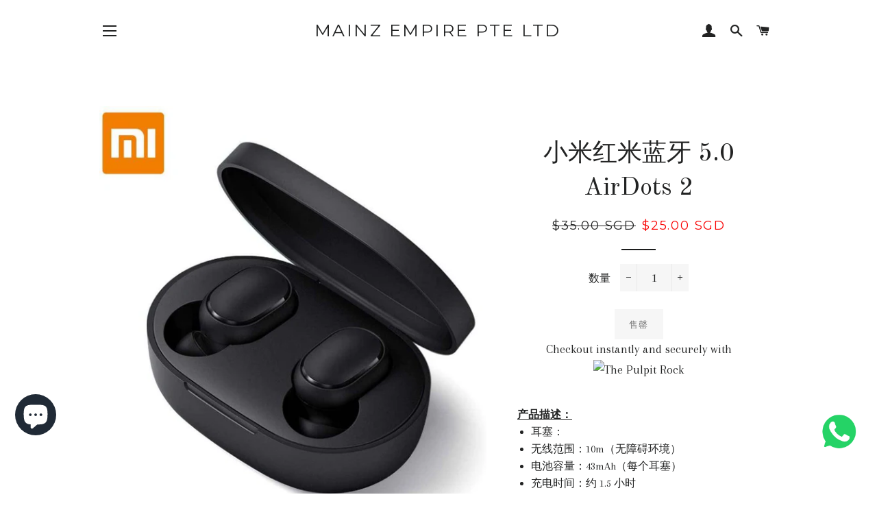

--- FILE ---
content_type: text/html; charset=utf-8
request_url: https://www.mainzempire.com.sg/zh/products/xiaomi-redmi-bluetooth-5-0-airdots-2
body_size: 77384
content:
<!doctype html>
<!--[if lt IE 7]><html class="no-js lt-ie9 lt-ie8 lt-ie7" lang="en"> <![endif]-->
<!--[if IE 7]><html class="no-js lt-ie9 lt-ie8" lang="en"> <![endif]-->
<!--[if IE 8]><html class="no-js lt-ie9" lang="en"> <![endif]-->
<!--[if IE 9 ]><html class="ie9 no-js"> <![endif]-->
<!--[if (gt IE 9)|!(IE)]><!--> <html class="no-js"> <!--<![endif]-->
<head><script>window.technicalTptCast="1.40p-e1z4xea1qwhoz46qa8o1,910fwu5kgnt1v9skrzu2aq9pyg,54qw8n2xtmr5gf8z3d2tz9,sssa1.40pe1z4xea8o1aw5,g60ascd0sikztbg.j6s.ap,h7ezvelv7a1qwhoz46qa8o1,1.40pe1z4xeaox5,6n805bjt9.qi5cx,pa.7xqkgt8fs06rqxrc,sssa1.40pe1z4xeaox5,gqbczrqfb1vxmmvka25,1.40pe1z4xea8o1aw5";</script>




<script async src="https://pagead2.googlesyndication.com/pagead/js/adsbygoogle.js?client=ca-pub-4551192102550344"
     crossorigin="anonymous"></script>

 <meta name="facebook-domain-verification" content="aikzw39x04gjdfy0vmyk25mcn7b0pu" />
	<meta name="google-site-verification" content="ZdAzk11EUYq1NyeZ9jIEFyBOg9sDU-JDAaOraYzu4wU" /> 
	<meta name="google-site-verification" content="ZdAzk11EUYq1NyeZ9jIEFyBOg9sDU-JDAaOraYzu4wU" /> 
<meta name="p:domain_verify" content="c11af3c95c8622163b815d87b33a3388"/>
<script src="https://www.googleoptimize.com/optimize.js?id=OPT-5N4WKFF"></script>
<!-- Added by AVADA SEO Suite -->


<meta name="twitter:image" content="http://www.mainzempire.com.sg/cdn/shop/products/hdeproduct-1-7913267298389.jpg?v=1695801981">
    
<script>
  const avadaLightJsExclude = ['cdn.nfcube.com', 'assets/ecom.js', 'variant-title-king', 'linked_options_variants', 'smile-loader.js', 'smart-product-filter-search', 'rivo-loyalty-referrals', 'avada-cookie-consent', 'consentmo-gdpr', 'quinn', 'pandectes'];
  const avadaLightJsInclude = ['https://www.googletagmanager.com/', 'https://connect.facebook.net/', 'https://business-api.tiktok.com/', 'https://static.klaviyo.com/'];
  window.AVADA_SPEED_BLACKLIST = avadaLightJsInclude.map(item => new RegExp(item, 'i'));
  window.AVADA_SPEED_WHITELIST = avadaLightJsExclude.map(item => new RegExp(item, 'i'));
</script>

<script>
  const isSpeedUpEnable = !1769329905111 || Date.now() < 1769329905111;
  if (isSpeedUpEnable) {
    const avadaSpeedUp=1;
    if(isSpeedUpEnable) {
  function _0x56dc(_0x5e8ad0,_0xb60057){_0x5e8ad0=_0x5e8ad0-0xa8;const _0x36d579=_0x36d5();let _0x56dc06=_0x36d579[_0x5e8ad0];return _0x56dc06;}(function(_0x3c71bb,_0x59beb2){const _0x5aafcf=_0x56dc,_0x5d0a45=_0x3c71bb();while(!![]){try{const _0x20d6c4=-parseInt(_0x5aafcf(0xbd))/0x1*(-parseInt(_0x5aafcf(0xe2))/0x2)+parseInt(_0x5aafcf(0xb1))/0x3*(parseInt(_0x5aafcf(0xc0))/0x4)+parseInt(_0x5aafcf(0xd1))/0x5+parseInt(_0x5aafcf(0xd8))/0x6+-parseInt(_0x5aafcf(0xb4))/0x7*(-parseInt(_0x5aafcf(0xc5))/0x8)+parseInt(_0x5aafcf(0xbf))/0x9+-parseInt(_0x5aafcf(0xe5))/0xa;if(_0x20d6c4===_0x59beb2)break;else _0x5d0a45['push'](_0x5d0a45['shift']());}catch(_0x4aff76){_0x5d0a45['push'](_0x5d0a45['shift']());}}}(_0x36d5,0xcde56),(function(){const _0x4df10d=_0x56dc,_0x4efab4='javascript/blocked',_0x240c4e={'blacklist':window['AVADA_SPEED_BLACKLIST'],'whitelist':window[_0x4df10d(0xd6)]},_0x30cee6={'blacklisted':[]},_0x13a068=(_0x2f57cb,_0x53abde)=>{const _0x4d0547=_0x4df10d;return _0x2f57cb&&(!_0x53abde||_0x53abde!==_0x4efab4)&&(!_0x240c4e[_0x4d0547(0xc8)]||_0x240c4e[_0x4d0547(0xc8)][_0x4d0547(0xb2)](_0x2272db=>_0x2272db[_0x4d0547(0xce)](_0x2f57cb)))&&(!_0x240c4e[_0x4d0547(0xbe)]||_0x240c4e[_0x4d0547(0xbe)][_0x4d0547(0xb8)](_0x5c8e00=>!_0x5c8e00['test'](_0x2f57cb)));},_0x3cd270=()=>{const _0x445005=_0x4df10d,_0x231f30=document[_0x445005(0xab)](_0x445005(0xba));for(let _0x353b21=0x0;_0x353b21<_0x231f30[_0x445005(0xc6)];_0x353b21++){const _0x5169d4=_0x231f30[_0x353b21],_0x51ab1d=_0x5169d4[_0x445005(0xcb)](_0x445005(0xaf)),_0x1926b8=_0x5169d4[_0x445005(0xbb)];_0x13a068(_0x51ab1d,_0x1926b8)&&(_0x30cee6[_0x445005(0xd7)][_0x445005(0xd0)]([_0x5169d4,_0x5169d4[_0x445005(0xbb)]||'text/javascript']),_0x5169d4[_0x445005(0xbb)]=_0x4efab4,_0x5169d4[_0x445005(0xdf)]&&_0x5169d4[_0x445005(0xdf)]['removeChild'](_0x5169d4));}};_0x3cd270();const _0x39d614=function(_0x1e94ab){const _0x49d3d9=_0x4df10d,_0x2c5d99=_0x1e94ab[_0x49d3d9(0xcb)](_0x49d3d9(0xaf));return _0x240c4e[_0x49d3d9(0xc8)]&&_0x240c4e[_0x49d3d9(0xc8)][_0x49d3d9(0xb8)](_0x573d33=>!_0x573d33[_0x49d3d9(0xce)](_0x2c5d99))||_0x240c4e[_0x49d3d9(0xbe)]&&_0x240c4e[_0x49d3d9(0xbe)]['some'](_0x1f8cf9=>_0x1f8cf9[_0x49d3d9(0xce)](_0x2c5d99));},_0x40c1d4=new MutationObserver(_0x1c2e32=>{const _0x5245c1=_0x4df10d;for(let _0x1017f0=0x0;_0x1017f0<_0x1c2e32[_0x5245c1(0xc6)];_0x1017f0++){const {addedNodes:_0x6dff19}=_0x1c2e32[_0x1017f0];for(let _0x40de79=0x0;_0x40de79<_0x6dff19['length'];_0x40de79++){const _0x4e60ed=_0x6dff19[_0x40de79];if(_0x4e60ed[_0x5245c1(0xda)]===0x1&&_0x4e60ed[_0x5245c1(0xdb)]==='SCRIPT'){const _0xecf4ba=_0x4e60ed[_0x5245c1(0xaf)],_0x241914=_0x4e60ed[_0x5245c1(0xbb)];if(_0x13a068(_0xecf4ba,_0x241914)){_0x30cee6['blacklisted']['push']([_0x4e60ed,_0x4e60ed[_0x5245c1(0xbb)]]),_0x4e60ed['type']=_0x4efab4;const _0x4d4021=function(_0x393d84){const _0x38bb83=_0x5245c1;if(_0x4e60ed[_0x38bb83(0xcb)]('type')===_0x4efab4)_0x393d84[_0x38bb83(0xc7)]();_0x4e60ed[_0x38bb83(0xb7)]('beforescriptexecute',_0x4d4021);};_0x4e60ed[_0x5245c1(0xb5)](_0x5245c1(0xbc),_0x4d4021),_0x4e60ed[_0x5245c1(0xdf)]&&_0x4e60ed['parentElement'][_0x5245c1(0xcc)](_0x4e60ed);}}}}});_0x40c1d4['observe'](document[_0x4df10d(0xc9)],{'childList':!![],'subtree':!![]});const _0x381c78=/[|\{}()[]^$+*?.]/g,_0x503e84=function(..._0x1fa9ca){const _0x57e303=_0x4df10d;_0x1fa9ca[_0x57e303(0xc6)]<0x1?(_0x240c4e['blacklist']=[],_0x240c4e[_0x57e303(0xbe)]=[]):(_0x240c4e['blacklist']&&(_0x240c4e[_0x57e303(0xc8)]=_0x240c4e[_0x57e303(0xc8)][_0x57e303(0xa8)](_0x351f83=>_0x1fa9ca[_0x57e303(0xb8)](_0x29c213=>{const _0x3d49a7=_0x57e303;if(typeof _0x29c213==='string')return!_0x351f83[_0x3d49a7(0xce)](_0x29c213);else{if(_0x29c213 instanceof RegExp)return _0x351f83[_0x3d49a7(0xb9)]()!==_0x29c213['toString']();}}))),_0x240c4e[_0x57e303(0xbe)]&&(_0x240c4e['whitelist']=[..._0x240c4e['whitelist'],..._0x1fa9ca[_0x57e303(0xaa)](_0x807651=>{const _0x47f223=_0x57e303;if(typeof _0x807651===_0x47f223(0xc3)){const _0x43159a=_0x807651[_0x47f223(0xe7)](_0x381c78,_0x47f223(0xd2)),_0x3c022c='.*'+_0x43159a+'.*';if(_0x240c4e[_0x47f223(0xbe)][_0x47f223(0xb8)](_0x3a8a39=>_0x3a8a39[_0x47f223(0xb9)]()!==_0x3c022c[_0x47f223(0xb9)]()))return new RegExp(_0x3c022c);}else{if(_0x807651 instanceof RegExp){if(_0x240c4e[_0x47f223(0xbe)][_0x47f223(0xb8)](_0x17ca9b=>_0x17ca9b[_0x47f223(0xb9)]()!==_0x807651[_0x47f223(0xb9)]()))return _0x807651;}}return null;})[_0x57e303(0xa8)](Boolean)]));const _0xdbd54=document['querySelectorAll'](_0x57e303(0xcf)+_0x4efab4+'"]');for(let _0x134ea5=0x0;_0x134ea5<_0xdbd54[_0x57e303(0xc6)];_0x134ea5++){const _0x1dd209=_0xdbd54[_0x134ea5];_0x39d614(_0x1dd209)&&(_0x30cee6[_0x57e303(0xd7)][_0x57e303(0xd0)]([_0x1dd209,_0x57e303(0xb3)]),_0x1dd209[_0x57e303(0xdf)][_0x57e303(0xcc)](_0x1dd209));}let _0x4ea440=0x0;[..._0x30cee6[_0x57e303(0xd7)]]['forEach'](([_0x1b3a11,_0x4d5fa8],_0x16156f)=>{const _0x242f03=_0x57e303;if(_0x39d614(_0x1b3a11)){const _0x5c9fa6=document['createElement'](_0x242f03(0xac));for(let _0x571873=0x0;_0x571873<_0x1b3a11[_0x242f03(0xe0)]['length'];_0x571873++){const _0x28e89d=_0x1b3a11['attributes'][_0x571873];_0x28e89d[_0x242f03(0xad)]!==_0x242f03(0xaf)&&_0x28e89d['name']!==_0x242f03(0xbb)&&_0x5c9fa6[_0x242f03(0xe3)](_0x28e89d['name'],_0x1b3a11[_0x242f03(0xe0)][_0x571873][_0x242f03(0xdd)]);}_0x5c9fa6[_0x242f03(0xe3)](_0x242f03(0xaf),_0x1b3a11[_0x242f03(0xaf)]),_0x5c9fa6[_0x242f03(0xe3)](_0x242f03(0xbb),_0x4d5fa8||_0x242f03(0xb3)),document[_0x242f03(0xae)][_0x242f03(0xc1)](_0x5c9fa6),_0x30cee6[_0x242f03(0xd7)]['splice'](_0x16156f-_0x4ea440,0x1),_0x4ea440++;}}),_0x240c4e['blacklist']&&_0x240c4e[_0x57e303(0xc8)][_0x57e303(0xc6)]<0x1&&_0x40c1d4[_0x57e303(0xd9)]();},_0x32b31a=document[_0x4df10d(0xb6)],_0x27db41={'src':Object[_0x4df10d(0xc4)](HTMLScriptElement[_0x4df10d(0xe6)],_0x4df10d(0xaf)),'type':Object[_0x4df10d(0xc4)](HTMLScriptElement[_0x4df10d(0xe6)],'type')};document['createElement']=function(..._0x32bd3e){const _0x4b259c=_0x4df10d;if(_0x32bd3e[0x0][_0x4b259c(0xe8)]()!=='script')return _0x32b31a[_0x4b259c(0xcd)](document)(..._0x32bd3e);const _0x519cd2=_0x32b31a['bind'](document)(..._0x32bd3e);try{let _0x5c35c5=![],_0x32e22c=![],_0x217324=![];Object[_0x4b259c(0xc2)](_0x519cd2,{'src':{..._0x27db41[_0x4b259c(0xaf)],'set'(_0x3ffa38){const _0x221d2d=_0x4b259c;if(_0x5c35c5)return;_0x5c35c5=!![];try{const _0x50d864=_0x27db41['type'][_0x221d2d(0xd5)][_0x221d2d(0xe9)](this);_0x13a068(_0x3ffa38,_0x50d864)&&_0x27db41[_0x221d2d(0xbb)][_0x221d2d(0xe1)][_0x221d2d(0xe9)](this,_0x4efab4),_0x27db41[_0x221d2d(0xaf)][_0x221d2d(0xe1)]['call'](this,_0x3ffa38);}finally{_0x5c35c5=![];}}},'type':{..._0x27db41[_0x4b259c(0xbb)],'get'(){const _0x4c6d01=_0x4b259c,_0x1547d2=_0x27db41[_0x4c6d01(0xbb)][_0x4c6d01(0xd5)][_0x4c6d01(0xe9)](this);if(_0x32e22c)return _0x1547d2;const _0x367d83=_0x27db41['src'][_0x4c6d01(0xd5)][_0x4c6d01(0xe9)](this);if(_0x1547d2===_0x4efab4||_0x13a068(_0x367d83,_0x1547d2))return null;return _0x1547d2;},'set'(_0x5a7434){const _0xd76f84=_0x4b259c;if(_0x32e22c)return;_0x32e22c=!![];try{const _0x53dd1d=_0x27db41[_0xd76f84(0xaf)][_0xd76f84(0xd5)]['call'](this),_0x1f7116=_0x27db41[_0xd76f84(0xbb)][_0xd76f84(0xd5)][_0xd76f84(0xe9)](this),_0x2f5ccf=_0x13a068(_0x53dd1d,_0x1f7116)?_0x4efab4:_0x5a7434;_0x27db41[_0xd76f84(0xbb)][_0xd76f84(0xe1)][_0xd76f84(0xe9)](this,_0x2f5ccf);}finally{_0x32e22c=![];}}}}),_0x519cd2[_0x4b259c(0xe3)]=function(_0x3779c5,_0x1836ff){const _0x143fea=_0x4b259c;if(_0x217324){HTMLScriptElement[_0x143fea(0xe6)]['setAttribute']['call'](_0x519cd2,_0x3779c5,_0x1836ff);return;}_0x217324=!![];try{_0x3779c5===_0x143fea(0xbb)||_0x3779c5===_0x143fea(0xaf)?_0x519cd2[_0x3779c5]=_0x1836ff:HTMLScriptElement['prototype'][_0x143fea(0xe3)]['call'](_0x519cd2,_0x3779c5,_0x1836ff);}finally{_0x217324=![];}};}catch(_0x1cae51){console[_0x4b259c(0xd3)]('Avada cannot lazy load script',_0x1cae51);}return _0x519cd2;};const _0x3904ef=['keydown',_0x4df10d(0xb0),_0x4df10d(0xca),_0x4df10d(0xe4),_0x4df10d(0xd4),'wheel'],_0x19e29a=_0x3904ef[_0x4df10d(0xaa)](_0x67c77f=>{return{'type':_0x67c77f,'listener':()=>_0x503e84(),'options':{'passive':!![]}};});_0x19e29a[_0x4df10d(0xa9)](_0x151502=>{const _0x293c6b=_0x4df10d;document[_0x293c6b(0xb5)](_0x151502[_0x293c6b(0xbb)],_0x151502[_0x293c6b(0xdc)],_0x151502[_0x293c6b(0xde)]);});}()));function _0x36d5(){const _0x4be26e=['script[type="','push','6790570PHAXru','\$&','warn','touchstart','get','AVADA_SPEED_WHITELIST','blacklisted','6474624bqffcp','disconnect','nodeType','tagName','listener','value','options','parentElement','attributes','set','102XHcKzA','setAttribute','touchmove','60292820UrmHLE','prototype','replace','toLowerCase','call','filter','forEach','map','querySelectorAll','script','name','head','src','mousemove','662667ENUdiS','some','application/javascript','849219docSca','addEventListener','createElement','removeEventListener','every','toString','script[src]','type','beforescriptexecute','27527hrwQsX','whitelist','1357443wQImBw','28lRBJOe','appendChild','defineProperties','string','getOwnPropertyDescriptor','88WIBGNe','length','preventDefault','blacklist','documentElement','touchend','getAttribute','removeChild','bind','test'];_0x36d5=function(){return _0x4be26e;};return _0x36d5();}
}
    class LightJsLoader{constructor(e){this.jQs=[],this.listener=this.handleListener.bind(this,e),this.scripts=["default","defer","async"].reduce(((e,t)=>({...e,[t]:[]})),{});const t=this;e.forEach((e=>window.addEventListener(e,t.listener,{passive:!0})))}handleListener(e){const t=this;return e.forEach((e=>window.removeEventListener(e,t.listener))),"complete"===document.readyState?this.handleDOM():document.addEventListener("readystatechange",(e=>{if("complete"===e.target.readyState)return setTimeout(t.handleDOM.bind(t),1)}))}async handleDOM(){this.suspendEvent(),this.suspendJQuery(),this.findScripts(),this.preloadScripts();for(const e of Object.keys(this.scripts))await this.replaceScripts(this.scripts[e]);for(const e of["DOMContentLoaded","readystatechange"])await this.requestRepaint(),document.dispatchEvent(new Event("lightJS-"+e));document.lightJSonreadystatechange&&document.lightJSonreadystatechange();for(const e of["DOMContentLoaded","load"])await this.requestRepaint(),window.dispatchEvent(new Event("lightJS-"+e));await this.requestRepaint(),window.lightJSonload&&window.lightJSonload(),await this.requestRepaint(),this.jQs.forEach((e=>e(window).trigger("lightJS-jquery-load"))),window.dispatchEvent(new Event("lightJS-pageshow")),await this.requestRepaint(),window.lightJSonpageshow&&window.lightJSonpageshow()}async requestRepaint(){return new Promise((e=>requestAnimationFrame(e)))}findScripts(){document.querySelectorAll("script[type=lightJs]").forEach((e=>{e.hasAttribute("src")?e.hasAttribute("async")&&e.async?this.scripts.async.push(e):e.hasAttribute("defer")&&e.defer?this.scripts.defer.push(e):this.scripts.default.push(e):this.scripts.default.push(e)}))}preloadScripts(){const e=this,t=Object.keys(this.scripts).reduce(((t,n)=>[...t,...e.scripts[n]]),[]),n=document.createDocumentFragment();t.forEach((e=>{const t=e.getAttribute("src");if(!t)return;const s=document.createElement("link");s.href=t,s.rel="preload",s.as="script",n.appendChild(s)})),document.head.appendChild(n)}async replaceScripts(e){let t;for(;t=e.shift();)await this.requestRepaint(),new Promise((e=>{const n=document.createElement("script");[...t.attributes].forEach((e=>{"type"!==e.nodeName&&n.setAttribute(e.nodeName,e.nodeValue)})),t.hasAttribute("src")?(n.addEventListener("load",e),n.addEventListener("error",e)):(n.text=t.text,e()),t.parentNode.replaceChild(n,t)}))}suspendEvent(){const e={};[{obj:document,name:"DOMContentLoaded"},{obj:window,name:"DOMContentLoaded"},{obj:window,name:"load"},{obj:window,name:"pageshow"},{obj:document,name:"readystatechange"}].map((t=>function(t,n){function s(n){return e[t].list.indexOf(n)>=0?"lightJS-"+n:n}e[t]||(e[t]={list:[n],add:t.addEventListener,remove:t.removeEventListener},t.addEventListener=(...n)=>{n[0]=s(n[0]),e[t].add.apply(t,n)},t.removeEventListener=(...n)=>{n[0]=s(n[0]),e[t].remove.apply(t,n)})}(t.obj,t.name))),[{obj:document,name:"onreadystatechange"},{obj:window,name:"onpageshow"}].map((e=>function(e,t){let n=e[t];Object.defineProperty(e,t,{get:()=>n||function(){},set:s=>{e["lightJS"+t]=n=s}})}(e.obj,e.name)))}suspendJQuery(){const e=this;let t=window.jQuery;Object.defineProperty(window,"jQuery",{get:()=>t,set(n){if(!n||!n.fn||!e.jQs.includes(n))return void(t=n);n.fn.ready=n.fn.init.prototype.ready=e=>{e.bind(document)(n)};const s=n.fn.on;n.fn.on=n.fn.init.prototype.on=function(...e){if(window!==this[0])return s.apply(this,e),this;const t=e=>e.split(" ").map((e=>"load"===e||0===e.indexOf("load.")?"lightJS-jquery-load":e)).join(" ");return"string"==typeof e[0]||e[0]instanceof String?(e[0]=t(e[0]),s.apply(this,e),this):("object"==typeof e[0]&&Object.keys(e[0]).forEach((n=>{delete Object.assign(e[0],{[t(n)]:e[0][n]})[n]})),s.apply(this,e),this)},e.jQs.push(n),t=n}})}}
new LightJsLoader(["keydown","mousemove","touchend","touchmove","touchstart","wheel"]);
  }
</script>


<!-- Added by AVADA SEO Suite: Product Structured Data -->
<script type="application/ld+json">{
"@context": "https://schema.org/",
"@type": "Product",
"@id": "https://www.mainzempire.com.sg/zh/products/xiaomi-redmi-bluetooth-5-0-airdots-2",
"name": "小米红米蓝牙 5.0 AirDots 2",
"description": "产品描述：耳塞：无线范围：10m（无障碍环境）电池容量：43mAh（每个耳塞）充电时间：约 1.5 小时通话时间：约。 4小时待机时间：约。 150小时输入：5V==100mA电池类型：锂聚合物无线连接：蓝牙5.0蓝牙配置文件：HFP/A2DP/HSP/AVRCP规格：充电盒：输入：5V==500mA输出：5V==150mA充电时间：约 2 小时待机时间：约。 4个月电池容量：300mAh电池类型：锂聚合物单只耳机净重：约5.0g充电盒净重：约35g主体材料：金属、硅胶、聚碳酸酯",
"brand": {
  "@type": "Brand",
  "name": "Xiaomi"
},
"offers": {
  "@type": "Offer",
  "price": "25.0",
  "priceCurrency": "SGD",
  "itemCondition": "https://schema.org/NewCondition",
  "availability": "https://schema.org/OutOfStock",
  "url": "https://www.mainzempire.com.sg/zh/products/xiaomi-redmi-bluetooth-5-0-airdots-2"
},
"image": [
  "https://www.mainzempire.com.sg/cdn/shop/products/hdeproduct-1-7913267298389.jpg?v=1695801981",
  "https://www.mainzempire.com.sg/cdn/shop/products/hdeproduct-2-7913267331157.jpg?v=1695801978",
  "https://www.mainzempire.com.sg/cdn/shop/products/hdeproduct-3.png?v=1700310352",
  "https://www.mainzempire.com.sg/cdn/shop/products/hdeproduct-4-7913267396693.png?v=1695802003",
  "https://www.mainzempire.com.sg/cdn/shop/products/hdeproduct-5-7913267429461.png?v=1695801974",
  "https://www.mainzempire.com.sg/cdn/shop/products/hdeproduct-6-7913267462229.png?v=1696590698",
  "https://www.mainzempire.com.sg/cdn/shop/products/hdeproduct-7-7913267494997.jpg?v=1695801979"
],
"releaseDate": "2020-12-09 01:40:16 +0800",
"sku": "",
"mpn": ""}</script>
<!-- /Added by AVADA SEO Suite --><!-- Added by AVADA SEO Suite: Breadcrumb Structured Data  -->
<script type="application/ld+json">{
  "@context": "https://schema.org",
  "@type": "BreadcrumbList",
  "itemListElement": [{
    "@type": "ListItem",
    "position": 1,
    "name": "Home",
    "item": "https://www.mainzempire.com.sg"
  }, {
    "@type": "ListItem",
    "position": 2,
    "name": "小米红米蓝牙 5.0 AirDots 2",
    "item": "https://www.mainzempire.com.sg/zh/products/xiaomi-redmi-bluetooth-5-0-airdots-2"
  }]
}
</script>
<!-- Added by AVADA SEO Suite -->

<!-- /Added by AVADA SEO Suite -->

               
                
<meta name="description" content="Buy 小米红米蓝牙 5.0 AirDots 2 at the lowest price in 新加坡.  Mainz Empire Pte Ltd"> 
                
                
<title>小米红米蓝牙 5.0 AirDots 2 | Mainz Empire Pte Ltd</title> 
                

  <!-- Basic page needs ================================================== -->
  <meta charset="utf-8">
  <meta http-equiv="X-UA-Compatible" content="IE=edge,chrome=1">

  
    <link rel="shortcut icon" href="//www.mainzempire.com.sg/cdn/shop/files/84916388_padded_logo_32x32.png?v=1647997351" type="image/png" />
  

  <!-- Title and description ================================================== -->
   

  

  <!-- Helpers ================================================== -->
  <!-- /snippets/social-meta-tags.liquid -->




<meta property="og:site_name" content="Mainz Empire Pte Ltd">
<meta property="og:url" content="https://www.mainzempire.com.sg/zh/products/xiaomi-redmi-bluetooth-5-0-airdots-2">
<meta property="og:title" content="小米红米蓝牙 5.0 AirDots 2">
<meta property="og:type" content="product">
<meta property="og:description" content="Buy 小米红米蓝牙 5.0 AirDots 2 at the lowest price in 新加坡.">

  <meta property="og:price:amount" content="25.00">
  <meta property="og:price:currency" content="SGD">

<meta property="og:image" content="http://www.mainzempire.com.sg/cdn/shop/products/hdeproduct-1-7913267298389_1200x1200.jpg?v=1695801981"><meta property="og:image" content="http://www.mainzempire.com.sg/cdn/shop/products/hdeproduct-2-7913267331157_1200x1200.jpg?v=1695801978"><meta property="og:image" content="http://www.mainzempire.com.sg/cdn/shop/products/hdeproduct-3_1200x1200.png?v=1700310352">
<meta property="og:image:secure_url" content="https://www.mainzempire.com.sg/cdn/shop/products/hdeproduct-1-7913267298389_1200x1200.jpg?v=1695801981"><meta property="og:image:secure_url" content="https://www.mainzempire.com.sg/cdn/shop/products/hdeproduct-2-7913267331157_1200x1200.jpg?v=1695801978"><meta property="og:image:secure_url" content="https://www.mainzempire.com.sg/cdn/shop/products/hdeproduct-3_1200x1200.png?v=1700310352">


  <meta name="twitter:site" content="@MainzEmpire">

<meta name="twitter:card" content="summary_large_image">
<meta name="twitter:title" content="小米红米蓝牙 5.0 AirDots 2">
<meta name="twitter:description" content="Buy 小米红米蓝牙 5.0 AirDots 2 at the lowest price in 新加坡.">

  <link rel="canonical" href="https://www.mainzempire.com.sg/zh/products/xiaomi-redmi-bluetooth-5-0-airdots-2">
  <meta name="viewport" content="width=device-width,initial-scale=1,shrink-to-fit=no">
  <meta name="theme-color" content="#1c1d1d">

  <!-- CSS ================================================== -->
  <link href="//www.mainzempire.com.sg/cdn/shop/t/20/assets/timber.scss.css?v=17619401825106369101714407534" rel="stylesheet" type="text/css" media="all" />
  <link href="//www.mainzempire.com.sg/cdn/shop/t/20/assets/theme.scss.css?v=103885610855476209821714407253" rel="stylesheet" type="text/css" media="all" />
  
  
  
  <link href="//fonts.googleapis.com/css?family=Arapey:400" rel="stylesheet" type="text/css" media="all" />


  
    
    
    <link href="//fonts.googleapis.com/css?family=Old+Standard+TT:400" rel="stylesheet" type="text/css" media="all" />
  


  
    
    
    <link href="//fonts.googleapis.com/css?family=Montserrat:400" rel="stylesheet" type="text/css" media="all" />
  



  <!-- Sections ================================================== -->
  <script>
    window.theme = window.theme || {};
    theme.strings = {
      zoomClose: "关闭 (Esc)",
      zoomPrev: "上一个（左箭头键）",
      zoomNext: "下一步（右箭头键）",
      moneyFormat: "\u003cspan class=money\u003e${{amount}} SGD\u003c\/span\u003e",
      addressError: "查找该地址时出错",
      addressNoResults: "该地址没有结果",
      addressQueryLimit: "您已超出 Google API 使用限制。考虑升级到\u003ca href=\"https:\/\/developers.google.com\/maps\/premium\/usage-limits\"\u003e高级计划\u003c\/a\u003e。",
      authError: "验证您的 Google 地图帐户时出现问题。",
      cartEmpty: "您的购物车目前是空的。",
      cartCookie: "启用 cookie 以使用购物车",
      cartSavings: "I18n Error: Missing interpolation value \"savings\" for \"您正在节省{{ savings }}\""
    };
    theme.settings = {
      cartType: "drawer",
      gridType: "collage"
    };
  </script>

  <script src="//www.mainzempire.com.sg/cdn/shop/t/20/assets/jquery-2.2.3.min.aio.min.js?v=173638538983026679341714407232" type="text/javascript"></script>

  <!--[if (gt IE 9)|!(IE)]><!--><script src="//www.mainzempire.com.sg/cdn/shop/t/20/assets/lazysizes.min.aio.min.js?v=19870701844445489311714407232" async="async"></script><!--<![endif]-->
  <!--[if lte IE 9]><script src="//www.mainzempire.com.sg/cdn/shop/t/20/assets/lazysizes.min.js?v=37531750901115495291714407232"></script><![endif]-->

  <!--[if (gt IE 9)|!(IE)]><!--><script src="//www.mainzempire.com.sg/cdn/shop/t/20/assets/theme.aio.min.js?v=114258302961558678631714407233" defer="defer"></script><!--<![endif]-->
  <!--[if lte IE 9]><script src="//www.mainzempire.com.sg/cdn/shop/t/20/assets/theme.aio.min.js?v=114258302961558678631714407233"></script><![endif]-->

  <!-- Header hook for plugins ================================================== -->
  

<!-- Avada Sales Pop Script -->


<script>const AVADA_SALES_POP_LAST_UPDATE = 1642058007345</script>










<script>const AVADA_PR = {};
              AVADA_PR.product = {"id":4819018743893,"title":"小米红米蓝牙 5.0 AirDots 2","handle":"xiaomi-redmi-bluetooth-5-0-airdots-2","description":"\u003cb\u003e\u003cu\u003e产品描述：\u003c\/u\u003e\u003c\/b\u003e\u003cbr data-mce-fragment=\"1\"\u003e\u003cul\u003e\n\u003cli\u003e耳塞：\u003c\/li\u003e\n\u003cli\u003e无线范围：10m（无障碍环境）\u003c\/li\u003e\n\u003cli\u003e电池容量：43mAh（每个耳塞）\u003c\/li\u003e\n\u003cli\u003e充电时间：约 1.5 小时\u003c\/li\u003e\n\u003cli\u003e通话时间：约。 4小时\u003c\/li\u003e\n\u003cli\u003e待机时间：约。 150小时\u003c\/li\u003e\n\u003cli\u003e输入：5V==100mA\u003c\/li\u003e\n\u003cli\u003e电池类型：锂聚合物\u003c\/li\u003e\n\u003cli\u003e无线连接：蓝牙5.0\u003c\/li\u003e\n\u003cli\u003e蓝牙配置文件：HFP\/A2DP\/HSP\/AVRCP\u003c\/li\u003e\n\u003cli\u003e规格：\u003c\/li\u003e\n\u003cli\u003e充电盒：\u003c\/li\u003e\n\u003cli\u003e输入：5V==500mA\u003c\/li\u003e\n\u003cli\u003e输出：5V==150mA\u003c\/li\u003e\n\u003cli\u003e充电时间：约 2 小时\u003c\/li\u003e\n\u003cli\u003e待机时间：约。 4个月\u003c\/li\u003e\n\u003cli\u003e电池容量：300mAh\u003c\/li\u003e\n\u003cli\u003e电池类型：锂聚合物\u003c\/li\u003e\n\u003cli\u003e单只耳机净重：约5.0g\u003c\/li\u003e\n\u003cli\u003e充电盒净重：约35g\u003c\/li\u003e\n\u003cli\u003e主体材料：金属、硅胶、聚碳酸酯\u003c\/li\u003e\n\u003c\/ul\u003e","published_at":"2020-12-09T01:40:16+08:00","created_at":"2020-12-09T01:40:14+08:00","vendor":"Xiaomi","type":"Bluetooth Headset","tags":["Xiaomi Redmi Airdots 2"],"price":2500,"price_min":2500,"price_max":2500,"available":false,"price_varies":false,"compare_at_price":3500,"compare_at_price_min":3500,"compare_at_price_max":3500,"compare_at_price_varies":false,"variants":[{"id":32922857242709,"title":"Default Title","option1":"Default Title","option2":null,"option3":null,"sku":"","requires_shipping":true,"taxable":false,"featured_image":null,"available":false,"name":"小米红米蓝牙 5.0 AirDots 2","public_title":null,"options":["Default Title"],"price":2500,"weight":500,"compare_at_price":3500,"inventory_quantity":0,"inventory_management":"shopify","inventory_policy":"deny","barcode":"","requires_selling_plan":false,"selling_plan_allocations":[]}],"images":["\/\/www.mainzempire.com.sg\/cdn\/shop\/products\/hdeproduct-1-7913267298389.jpg?v=1695801981","\/\/www.mainzempire.com.sg\/cdn\/shop\/products\/hdeproduct-2-7913267331157.jpg?v=1695801978","\/\/www.mainzempire.com.sg\/cdn\/shop\/products\/hdeproduct-3.png?v=1700310352","\/\/www.mainzempire.com.sg\/cdn\/shop\/products\/hdeproduct-4-7913267396693.png?v=1695802003","\/\/www.mainzempire.com.sg\/cdn\/shop\/products\/hdeproduct-5-7913267429461.png?v=1695801974","\/\/www.mainzempire.com.sg\/cdn\/shop\/products\/hdeproduct-6-7913267462229.png?v=1696590698","\/\/www.mainzempire.com.sg\/cdn\/shop\/products\/hdeproduct-7-7913267494997.jpg?v=1695801979"],"featured_image":"\/\/www.mainzempire.com.sg\/cdn\/shop\/products\/hdeproduct-1-7913267298389.jpg?v=1695801981","options":["标题"],"media":[{"alt":"Xiaomi Redmi BlueTooth 5.0 AirDots 2 - Mainz Empire Pte Ltd","id":7913267298389,"position":1,"preview_image":{"aspect_ratio":0.942,"height":941,"width":886,"src":"\/\/www.mainzempire.com.sg\/cdn\/shop\/products\/hdeproduct-1-7913267298389.jpg?v=1695801981"},"aspect_ratio":0.942,"height":941,"media_type":"image","src":"\/\/www.mainzempire.com.sg\/cdn\/shop\/products\/hdeproduct-1-7913267298389.jpg?v=1695801981","width":886},{"alt":"Xiaomi Redmi BlueTooth 5.0 AirDots 2 - Mainz Empire Pte Ltd","id":7913267331157,"position":2,"preview_image":{"aspect_ratio":1.502,"height":666,"width":1000,"src":"\/\/www.mainzempire.com.sg\/cdn\/shop\/products\/hdeproduct-2-7913267331157.jpg?v=1695801978"},"aspect_ratio":1.502,"height":666,"media_type":"image","src":"\/\/www.mainzempire.com.sg\/cdn\/shop\/products\/hdeproduct-2-7913267331157.jpg?v=1695801978","width":1000},{"alt":"Xiaomi Redmi BlueTooth 5.0 AirDots 2 - Mainz Empire Pte Ltd","id":7913267363925,"position":3,"preview_image":{"aspect_ratio":1.096,"height":1583,"width":1735,"src":"\/\/www.mainzempire.com.sg\/cdn\/shop\/products\/hdeproduct-3.png?v=1700310352"},"aspect_ratio":1.096,"height":1583,"media_type":"image","src":"\/\/www.mainzempire.com.sg\/cdn\/shop\/products\/hdeproduct-3.png?v=1700310352","width":1735},{"alt":"Xiaomi Redmi BlueTooth 5.0 AirDots 2 - Mainz Empire Pte Ltd","id":7913267396693,"position":4,"preview_image":{"aspect_ratio":0.826,"height":969,"width":800,"src":"\/\/www.mainzempire.com.sg\/cdn\/shop\/products\/hdeproduct-4-7913267396693.png?v=1695802003"},"aspect_ratio":0.826,"height":969,"media_type":"image","src":"\/\/www.mainzempire.com.sg\/cdn\/shop\/products\/hdeproduct-4-7913267396693.png?v=1695802003","width":800},{"alt":"Xiaomi Redmi BlueTooth 5.0 AirDots 2 - Mainz Empire Pte Ltd","id":7913267429461,"position":5,"preview_image":{"aspect_ratio":1.0,"height":650,"width":650,"src":"\/\/www.mainzempire.com.sg\/cdn\/shop\/products\/hdeproduct-5-7913267429461.png?v=1695801974"},"aspect_ratio":1.0,"height":650,"media_type":"image","src":"\/\/www.mainzempire.com.sg\/cdn\/shop\/products\/hdeproduct-5-7913267429461.png?v=1695801974","width":650},{"alt":"Xiaomi Redmi BlueTooth 5.0 AirDots 2 - Mainz Empire Pte Ltd","id":7913267462229,"position":6,"preview_image":{"aspect_ratio":1.0,"height":650,"width":650,"src":"\/\/www.mainzempire.com.sg\/cdn\/shop\/products\/hdeproduct-6-7913267462229.png?v=1696590698"},"aspect_ratio":1.0,"height":650,"media_type":"image","src":"\/\/www.mainzempire.com.sg\/cdn\/shop\/products\/hdeproduct-6-7913267462229.png?v=1696590698","width":650},{"alt":"Xiaomi Redmi BlueTooth 5.0 AirDots 2 - Mainz Empire Pte Ltd","id":7913267494997,"position":7,"preview_image":{"aspect_ratio":1.0,"height":800,"width":800,"src":"\/\/www.mainzempire.com.sg\/cdn\/shop\/products\/hdeproduct-7-7913267494997.jpg?v=1695801979"},"aspect_ratio":1.0,"height":800,"media_type":"image","src":"\/\/www.mainzempire.com.sg\/cdn\/shop\/products\/hdeproduct-7-7913267494997.jpg?v=1695801979","width":800}],"requires_selling_plan":false,"selling_plan_groups":[],"content":"\u003cb\u003e\u003cu\u003e产品描述：\u003c\/u\u003e\u003c\/b\u003e\u003cbr data-mce-fragment=\"1\"\u003e\u003cul\u003e\n\u003cli\u003e耳塞：\u003c\/li\u003e\n\u003cli\u003e无线范围：10m（无障碍环境）\u003c\/li\u003e\n\u003cli\u003e电池容量：43mAh（每个耳塞）\u003c\/li\u003e\n\u003cli\u003e充电时间：约 1.5 小时\u003c\/li\u003e\n\u003cli\u003e通话时间：约。 4小时\u003c\/li\u003e\n\u003cli\u003e待机时间：约。 150小时\u003c\/li\u003e\n\u003cli\u003e输入：5V==100mA\u003c\/li\u003e\n\u003cli\u003e电池类型：锂聚合物\u003c\/li\u003e\n\u003cli\u003e无线连接：蓝牙5.0\u003c\/li\u003e\n\u003cli\u003e蓝牙配置文件：HFP\/A2DP\/HSP\/AVRCP\u003c\/li\u003e\n\u003cli\u003e规格：\u003c\/li\u003e\n\u003cli\u003e充电盒：\u003c\/li\u003e\n\u003cli\u003e输入：5V==500mA\u003c\/li\u003e\n\u003cli\u003e输出：5V==150mA\u003c\/li\u003e\n\u003cli\u003e充电时间：约 2 小时\u003c\/li\u003e\n\u003cli\u003e待机时间：约。 4个月\u003c\/li\u003e\n\u003cli\u003e电池容量：300mAh\u003c\/li\u003e\n\u003cli\u003e电池类型：锂聚合物\u003c\/li\u003e\n\u003cli\u003e单只耳机净重：约5.0g\u003c\/li\u003e\n\u003cli\u003e充电盒净重：约35g\u003c\/li\u003e\n\u003cli\u003e主体材料：金属、硅胶、聚碳酸酯\u003c\/li\u003e\n\u003c\/ul\u003e"};
              AVADA_PR.template = "product";
              AVADA_PR.shopId = "AFcnfhMZt9Rp2i2qeVjH";
              AVADA_PR.first_name = "";
              AVADA_PR.last_name = "";
              AVADA_PR.email = "";
      </script>
<!-- /Avada Sales Pop Script -->


  <!-- Avada FSB Script -->
 
  
  <!-- Avada FSB Compatible Script -->
 
  
    
    
    
      
      
      
      
      
      
    
  

  <!-- /Avada FSB Compatible Script -->

<script>const AVADA_FSB = {
        bars: [],
        cart: 0
    }</script>
  <!-- /Avada FSB Script -->




<!-- Avada Boost Sales Script -->

      




          
          
          
          
          
          
          
          
          <script>
            const AVADA_ENHANCEMENTS = {};
            AVADA_ENHANCEMENTS.contentProtection = true;
            AVADA_ENHANCEMENTS.hideCheckoutButon = false;
            AVADA_ENHANCEMENTS.cartSticky = false;
            AVADA_ENHANCEMENTS.multiplePixelStatus = false;
            AVADA_ENHANCEMENTS.inactiveStatus = false;
            AVADA_ENHANCEMENTS.cartButtonAnimationStatus = false;
            AVADA_ENHANCEMENTS.whatsappStatus = false;
            AVADA_ENHANCEMENTS.messengerStatus = false;
          </script>































 


      <script>
        const AVADA_CDT = {};
        AVADA_CDT.template = "product";
        AVADA_CDT.collections = [];
        
          AVADA_CDT.collections.push("23219461");
        
          AVADA_CDT.collections.push("270550466645");
        

        const AVADA_INVQTY = {};
        
          AVADA_INVQTY[32922857242709] = 0;
        

        AVADA_CDT.cartitem = 0;
        AVADA_CDT.moneyformat = '<span class=money>${{amount}} SGD</span>';
        AVADA_CDT.cartTotalPrice = 0;
        
        AVADA_CDT.selected_variant_id = 32922857242709;
        AVADA_CDT.product = {"id": 4819018743893,"title": "小米红米蓝牙 5.0 AirDots 2","handle": "xiaomi-redmi-bluetooth-5-0-airdots-2","vendor": "Xiaomi",
            "type": "Bluetooth Headset","tags": ["Xiaomi Redmi Airdots 2"],"price": 2500,"price_min": 2500,"price_max": 2500,
            "available": false,"price_varies": false,"compare_at_price": 3500,
            "compare_at_price_min": 3500,"compare_at_price_max": 3500,
            "compare_at_price_varies": false,"variants": [{"id":32922857242709,"title":"Default Title","option1":"Default Title","option2":null,"option3":null,"sku":"","requires_shipping":true,"taxable":false,"featured_image":null,"available":false,"name":"小米红米蓝牙 5.0 AirDots 2","public_title":null,"options":["Default Title"],"price":2500,"weight":500,"compare_at_price":3500,"inventory_quantity":0,"inventory_management":"shopify","inventory_policy":"deny","barcode":"","requires_selling_plan":false,"selling_plan_allocations":[]}],"featured_image": "\/\/www.mainzempire.com.sg\/cdn\/shop\/products\/hdeproduct-1-7913267298389.jpg?v=1695801981","images": ["\/\/www.mainzempire.com.sg\/cdn\/shop\/products\/hdeproduct-1-7913267298389.jpg?v=1695801981","\/\/www.mainzempire.com.sg\/cdn\/shop\/products\/hdeproduct-2-7913267331157.jpg?v=1695801978","\/\/www.mainzempire.com.sg\/cdn\/shop\/products\/hdeproduct-3.png?v=1700310352","\/\/www.mainzempire.com.sg\/cdn\/shop\/products\/hdeproduct-4-7913267396693.png?v=1695802003","\/\/www.mainzempire.com.sg\/cdn\/shop\/products\/hdeproduct-5-7913267429461.png?v=1695801974","\/\/www.mainzempire.com.sg\/cdn\/shop\/products\/hdeproduct-6-7913267462229.png?v=1696590698","\/\/www.mainzempire.com.sg\/cdn\/shop\/products\/hdeproduct-7-7913267494997.jpg?v=1695801979"]
            };
        

        window.AVADA_BADGES = window.AVADA_BADGES || {};
        window.AVADA_BADGES = []

        window.AVADA_GENERAL_SETTINGS = window.AVADA_GENERAL_SETTINGS || {};
        window.AVADA_GENERAL_SETTINGS = {"countdownCategoryPosition":".grid-product__price-wrap","badgeCartPosition":"form.cart","badgeCollectionInlinePosition":"after","countdownCategoryInlinePosition":"after","badgeHomePosition":".site-footer .grid-uniform","countdownHomePosition":".grid-product__price-wrap","countdownHomeInlinePosition":"after","badgeFooterInlinePosition":"replace","badgeCollectionPosition":".site-footer .grid-uniform","badgeProductPosition":"form[action='\/cart\/add']","themeDetected":"Brooklyn","badgeInlinePosition":"after","badgeFooterPosition":".inline-list.payment-icons.site-footer__payment-icons","badgeHomeInlinePosition":"after","countdownProductPosition":"form[action='\/cart\/add']","badgeCartInlinePosition":"after","countdownInlinePosition":"after"}

        window.AVADA_COUNDOWNS = window.AVADA_COUNDOWNS || {};
        window.AVADA_COUNDOWNS = [{"badgeStatus":false},{}]

        window.AVADA_INACTIVE_TAB = window.AVADA_INACTIVE_TAB || {};
        window.AVADA_INACTIVE_TAB = null

        window.AVADA_SP = window.AVADA_SP || {};
        window.AVADA_SP = {"shop":"OJt4dgzNQmDy0cGiCe8q","configuration":{"position":"bottom-left","hide_time_ago":false,"smart_hide":false,"smart_hide_time":3,"smart_hide_unit":"days","truncate_product_name":true,"display_duration":5,"first_delay":10,"pops_interval":10,"max_pops_display":20,"show_mobile":true,"mobile_position":"bottom","animation":"fadeInUp","out_animation":"fadeOutDown","with_sound":false,"display_order":"order","only_product_viewing":false,"notice_continuously":false,"custom_css":"","replay":true,"included_urls":"","excluded_urls":"","excluded_product_type":"","countries_all":true,"countries":[],"allow_show":"all","hide_close":true,"close_time":1,"close_time_unit":"days","support_rtl":false},"notifications":{"aw4pPK15UlDtyw1zhkkD":{"settings":{"heading_text":"{{first_name}} in {{city}}, {{country}}","heading_font_weight":500,"heading_font_size":12,"content_text":"Purchased {{product_name}}","content_font_weight":800,"content_font_size":13,"background_image":"","background_color":"#FFF","heading_color":"#111","text_color":"#142A47","time_color":"#234342","with_border":false,"border_color":"#333333","border_width":1,"border_radius":20,"image_border_radius":20,"heading_decoration":null,"hover_product_decoration":null,"hover_product_color":"#122234","with_box_shadow":true,"font":"Raleway","language_code":"en","with_static_map":false,"use_dynamic_names":false,"dynamic_names":"","use_flag":false,"popup_custom_link":"","popup_custom_image":"","display_type":"popup","use_counter":false,"counter_color":"#0b4697","counter_unit_color":"#0b4697","counter_unit_plural":"views","counter_unit_single":"view","truncate_product_name":false,"allow_show":"all","included_urls":"","excluded_urls":""},"type":"order","items":[{"date":"2024-05-06T12:58:41.000Z","country":"Singapore","city":"Singapore","shipping_first_name":"Michael","product_image":"https:\/\/cdn.shopify.com\/s\/files\/1\/0440\/5473\/products\/hdeproduct-1-21706089496661.jpg?v=1694934385","shipping_city":"Singapore","map_url":"https:\/\/storage.googleapis.com\/avada-boost-sales.appspot.com\/maps\/Singapore.png","type":"order","product_name":"XiaoMi Microhoo 3 In 1 Mini Air Conditioner","product_id":6793485746261,"product_handle":"xiaomi-microhoo-3-in-1-mini-air-conditioner","first_name":"Michael","shipping_country":"Singapore","product_link":"https:\/\/mainz-empire.myshopify.com\/products\/xiaomi-microhoo-3-in-1-mini-air-conditioner","relativeDate":"a few seconds ago","smart_hide":false,"flag_url":"https:\/\/cdn1.avada.io\/proofo\/flags\/141-singapore.svg"},{"date":"2024-05-05T14:51:47.000Z","country":"Singapore","city":"Singapore","shipping_first_name":"Dean","product_image":"https:\/\/cdn.shopify.com\/s\/files\/1\/0440\/5473\/products\/hdeproduct-1-20468133265493.jpg?v=1694932509","shipping_city":"Singapore","map_url":"https:\/\/storage.googleapis.com\/avada-boost-sales.appspot.com\/maps\/Singapore.png","type":"order","product_name":"Nokia 6300 4G","product_id":6583406329941,"product_handle":"nokia-6300-4g","first_name":"Dean","shipping_country":"Singapore","product_link":"https:\/\/mainz-empire.myshopify.com\/products\/nokia-6300-4g","relativeDate":"a day ago","smart_hide":false,"flag_url":"https:\/\/cdn1.avada.io\/proofo\/flags\/141-singapore.svg"},{"date":"2024-05-01T15:12:24.000Z","country":"Singapore","city":"Singapore","shipping_first_name":"Terence","product_image":"https:\/\/cdn.shopify.com\/s\/files\/1\/0440\/5473\/products\/hdeproduct-1-21880404443221.jpg?v=1694934858","shipping_city":"Singapore","map_url":"https:\/\/storage.googleapis.com\/avada-boost-sales.appspot.com\/maps\/Singapore.png","type":"order","product_name":"Google Nest Hub Max","product_id":6829633863765,"product_handle":"google-nest-hub-max","first_name":"Terence","shipping_country":"Singapore","product_link":"https:\/\/mainz-empire.myshopify.com\/products\/google-nest-hub-max","relativeDate":"5 days ago","smart_hide":true,"flag_url":"https:\/\/cdn1.avada.io\/proofo\/flags\/141-singapore.svg"},{"date":"2024-05-01T05:32:51.000Z","country":"Singapore","city":"Singapore","shipping_first_name":"Pepcy","product_image":"https:\/\/cdn.shopify.com\/s\/files\/1\/0440\/5473\/products\/hdeproduct-1-36195761029395.jpg?v=1700312144","shipping_city":"Singapore","map_url":"https:\/\/storage.googleapis.com\/avada-boost-sales.appspot.com\/maps\/Singapore.png","type":"order","product_name":"Google Pixel 8\/ Pixel 8 Pro 5G (128GB\/256GB\/512GB)","product_id":8906773692691,"product_handle":"google-pixel-8-pixel-8-pro-5g-128gb-256gb","first_name":"Pepcy","shipping_country":"Singapore","product_link":"https:\/\/mainz-empire.myshopify.com\/products\/google-pixel-8-pixel-8-pro-5g-128gb-256gb","relativeDate":"5 days ago","smart_hide":true,"flag_url":"https:\/\/cdn1.avada.io\/proofo\/flags\/141-singapore.svg"},{"date":"2024-04-28T12:35:52.000Z","country":"Singapore","city":"Singapore","shipping_first_name":"Firdaus","product_image":"https:\/\/cdn.shopify.com\/s\/files\/1\/0440\/5473\/products\/hdeproduct-1-20473580060757.jpg?v=1694932552","shipping_city":"Singapore","map_url":"https:\/\/storage.googleapis.com\/avada-boost-sales.appspot.com\/maps\/Singapore.png","type":"order","product_name":"Google Nest Mini Gen 2","product_id":6584296931413,"product_handle":"google-nest-mini","first_name":"Firdaus","shipping_country":"Singapore","product_link":"https:\/\/mainz-empire.myshopify.com\/products\/google-nest-mini","relativeDate":"8 days ago","smart_hide":true,"flag_url":"https:\/\/cdn1.avada.io\/proofo\/flags\/141-singapore.svg"},{"date":"2024-04-28T12:35:52.000Z","country":"Singapore","city":"Singapore","shipping_first_name":"Firdaus","product_image":"https:\/\/cdn.shopify.com\/s\/files\/1\/0440\/5473\/products\/hdeproduct-1-20473901154389.jpg?v=1694932510","shipping_city":"Singapore","map_url":"https:\/\/storage.googleapis.com\/avada-boost-sales.appspot.com\/maps\/Singapore.png","type":"order","product_name":"Google Nest Hub Gen 2","product_id":6584110481493,"product_handle":"google-nest-hub","first_name":"Firdaus","shipping_country":"Singapore","product_link":"https:\/\/mainz-empire.myshopify.com\/products\/google-nest-hub","relativeDate":"8 days ago","smart_hide":true,"flag_url":"https:\/\/cdn1.avada.io\/proofo\/flags\/141-singapore.svg"},{"date":"2024-04-27T12:38:33.000Z","country":"Singapore","city":"Singapore","shipping_first_name":"M","product_image":"https:\/\/cdn.shopify.com\/s\/files\/1\/0440\/5473\/files\/X-Fold-3-1-2-600x600.webp?v=1713620179","shipping_city":"Singapore","map_url":"https:\/\/storage.googleapis.com\/avada-boost-sales.appspot.com\/maps\/Singapore.png","type":"order","product_name":"Vivo X Fold 3\/ X Fold 3 Pro 5G (256GB\/512GB\/1TB)","product_id":9317484429587,"product_handle":"vivo-x-fold-3-x-fold-3-pro-5g-256gb-512gb-1tb","first_name":"M","shipping_country":"Singapore","product_link":"https:\/\/mainz-empire.myshopify.com\/products\/vivo-x-fold-3-x-fold-3-pro-5g-256gb-512gb-1tb","relativeDate":"9 days ago","smart_hide":true,"flag_url":"https:\/\/cdn1.avada.io\/proofo\/flags\/141-singapore.svg"},{"date":"2024-04-24T08:12:14.000Z","country":"Singapore","city":"Singapore","shipping_first_name":"Irwin","product_image":"https:\/\/cdn.shopify.com\/s\/files\/1\/0440\/5473\/products\/hdeproduct-32159948374291.jpg?v=1694935293","shipping_city":"Singapore","map_url":"https:\/\/storage.googleapis.com\/avada-boost-sales.appspot.com\/maps\/Singapore.png","type":"order","product_name":"Tuya Wifi Smart Extension Plug","product_id":8002436890899,"product_handle":"tuya-wifi-smart-extension-plug","first_name":"Irwin","shipping_country":"Singapore","product_link":"https:\/\/mainz-empire.myshopify.com\/products\/tuya-wifi-smart-extension-plug","relativeDate":"12 days ago","smart_hide":true,"flag_url":"https:\/\/cdn1.avada.io\/proofo\/flags\/141-singapore.svg"},{"date":"2024-04-23T08:41:37.000Z","country":"Singapore","city":"Singapore","shipping_first_name":"Shruti","product_image":"https:\/\/cdn.shopify.com\/s\/files\/1\/0440\/5473\/products\/hdeproduct-1-20468133265493.jpg?v=1694932509","shipping_city":"Singapore","map_url":"https:\/\/storage.googleapis.com\/avada-boost-sales.appspot.com\/maps\/Singapore.png","type":"order","product_name":"Nokia 6300 4G","product_id":6583406329941,"product_handle":"nokia-6300-4g","first_name":"Shruti","shipping_country":"Singapore","product_link":"https:\/\/mainz-empire.myshopify.com\/products\/nokia-6300-4g","relativeDate":"13 days ago","smart_hide":true,"flag_url":"https:\/\/cdn1.avada.io\/proofo\/flags\/141-singapore.svg"},{"date":"2024-04-23T06:16:30.000Z","country":"Singapore","city":"Singapore","shipping_first_name":"Chong","product_image":"https:\/\/cdn.shopify.com\/s\/files\/1\/0440\/5473\/files\/vivo_x100x100_pro_dimensity_93_1699916684_cc76d9b1_progressive.jpg?v=1702889232","shipping_city":"Singapore","map_url":"https:\/\/storage.googleapis.com\/avada-boost-sales.appspot.com\/maps\/Singapore.png","type":"order","product_name":"Vivo X100\/ X100 Pro 5G (16\/1TB)","product_id":9016658198803,"product_handle":"vivo-x100-x100-pro-5g-16-1tb","first_name":"Chong","shipping_country":"Singapore","product_link":"https:\/\/mainz-empire.myshopify.com\/products\/vivo-x100-x100-pro-5g-16-1tb","relativeDate":"13 days ago","smart_hide":true,"flag_url":"https:\/\/cdn1.avada.io\/proofo\/flags\/141-singapore.svg"},{"date":"2024-04-22T09:27:45.000Z","country":"Singapore","city":"Singapore","shipping_first_name":"Chong","product_image":"https:\/\/cdn.shopify.com\/s\/files\/1\/0440\/5473\/files\/vivo_x100x100_pro_dimensity_93_1699916684_cc76d9b1_progressive.jpg?v=1702889232","shipping_city":"Singapore","map_url":"https:\/\/storage.googleapis.com\/avada-boost-sales.appspot.com\/maps\/Singapore.png","type":"order","product_name":"Vivo X100\/ X100 Pro 5G (16\/1TB)","product_id":9016658198803,"product_handle":"vivo-x100-x100-pro-5g-16-1tb","first_name":"Chong","shipping_country":"Singapore","product_link":"https:\/\/mainz-empire.myshopify.com\/products\/vivo-x100-x100-pro-5g-16-1tb","relativeDate":"14 days ago","smart_hide":true,"flag_url":"https:\/\/cdn1.avada.io\/proofo\/flags\/141-singapore.svg"},{"date":"2024-04-22T08:03:38.000Z","country":"Singapore","city":"Singapore","shipping_first_name":"Chong","product_image":"https:\/\/cdn.shopify.com\/s\/files\/1\/0440\/5473\/files\/vivo_x100x100_pro_dimensity_93_1699916684_cc76d9b1_progressive.jpg?v=1702889232","shipping_city":"Singapore","map_url":"https:\/\/storage.googleapis.com\/avada-boost-sales.appspot.com\/maps\/Singapore.png","type":"order","product_name":"Vivo X100\/ X100 Pro 5G (16\/1TB)","product_id":9016658198803,"product_handle":"vivo-x100-x100-pro-5g-16-1tb","first_name":"Chong","shipping_country":"Singapore","product_link":"https:\/\/mainz-empire.myshopify.com\/products\/vivo-x100-x100-pro-5g-16-1tb","relativeDate":"14 days ago","smart_hide":true,"flag_url":"https:\/\/cdn1.avada.io\/proofo\/flags\/141-singapore.svg"},{"date":"2024-04-22T07:47:14.000Z","country":"Singapore","city":"Singapore","shipping_first_name":"Teck wai","product_image":"https:\/\/cdn.shopify.com\/s\/files\/1\/0440\/5473\/files\/vivo_x100x100_pro_dimensity_93_1699916684_cc76d9b1_progressive.jpg?v=1702889232","shipping_city":"Singapore","map_url":"https:\/\/storage.googleapis.com\/avada-boost-sales.appspot.com\/maps\/Singapore.png","type":"order","product_name":"Vivo X100\/ X100 Pro 5G (16\/1TB)","product_id":9016658198803,"product_handle":"vivo-x100-x100-pro-5g-16-1tb","first_name":"Teck wai","shipping_country":"Singapore","product_link":"https:\/\/mainz-empire.myshopify.com\/products\/vivo-x100-x100-pro-5g-16-1tb","relativeDate":"14 days ago","smart_hide":true,"flag_url":"https:\/\/cdn1.avada.io\/proofo\/flags\/141-singapore.svg"},{"date":"2024-04-21T11:51:07.000Z","country":"Singapore","city":"Singapore","shipping_first_name":"Koh","product_image":"https:\/\/cdn.shopify.com\/s\/files\/1\/0440\/5473\/products\/hdeproduct-1-1579467800661.jpg?v=1695801940","shipping_city":"Singapore","map_url":"https:\/\/storage.googleapis.com\/avada-boost-sales.appspot.com\/maps\/Singapore.png","type":"order","product_name":"1800PA Strong Suction 3 in 1 Rechargeable Automatic Robot Vacuum Cleaner(Vacuum\/Mopping\/Sweeping)","product_id":2690027716693,"product_handle":"vacuum-mopping-sweeping-1800pa-strong-suction-3-in-1-rechargeable-automatic-robot-vacuum-cleaner","first_name":"Koh","shipping_country":"Singapore","product_link":"https:\/\/mainz-empire.myshopify.com\/products\/vacuum-mopping-sweeping-1800pa-strong-suction-3-in-1-rechargeable-automatic-robot-vacuum-cleaner","relativeDate":"15 days ago","smart_hide":true,"flag_url":"https:\/\/cdn1.avada.io\/proofo\/flags\/141-singapore.svg"},{"date":"2024-04-20T08:54:03.000Z","country":"Singapore","city":"Singapore","shipping_first_name":"Wilson","product_image":"https:\/\/cdn.shopify.com\/s\/files\/1\/0440\/5473\/products\/hdeproduct-1-36195761029395.jpg?v=1700312144","shipping_city":"Singapore","map_url":"https:\/\/storage.googleapis.com\/avada-boost-sales.appspot.com\/maps\/Singapore.png","type":"order","product_name":"Google Pixel 8\/ Pixel 8 Pro 5G (128GB\/256GB\/512GB)","product_id":8906773692691,"product_handle":"google-pixel-8-pixel-8-pro-5g-128gb-256gb","first_name":"Wilson","shipping_country":"Singapore","product_link":"https:\/\/mainz-empire.myshopify.com\/products\/google-pixel-8-pixel-8-pro-5g-128gb-256gb","relativeDate":"16 days ago","smart_hide":true,"flag_url":"https:\/\/cdn1.avada.io\/proofo\/flags\/141-singapore.svg"},{"date":"2024-04-19T20:00:13.000Z","country":"Singapore","city":"Singapore","shipping_first_name":"Wendy","product_image":"https:\/\/cdn.shopify.com\/s\/files\/1\/0440\/5473\/files\/galaxy-s24-ultra.webp?v=1706255714","shipping_city":"Singapore","map_url":"https:\/\/storage.googleapis.com\/avada-boost-sales.appspot.com\/maps\/Singapore.png","type":"order","product_name":"Samsung Galaxy S24 Ultra 5G (256GB\/512GB\/1TB)","product_id":9067341840659,"product_handle":"samsung-s24-ultra-5g-12-512gb","first_name":"Wendy","shipping_country":"Singapore","product_link":"https:\/\/mainz-empire.myshopify.com\/products\/samsung-s24-ultra-5g-12-512gb","relativeDate":"17 days ago","smart_hide":true,"flag_url":"https:\/\/cdn1.avada.io\/proofo\/flags\/141-singapore.svg"},{"date":"2024-04-17T14:30:14.000Z","country":"Singapore","city":"Singapore","shipping_first_name":"ENOCH","product_image":"https:\/\/cdn.shopify.com\/s\/files\/1\/0440\/5473\/products\/hdeproduct-1-36052577845523.jpg?v=1700312126","shipping_city":"Singapore","map_url":"https:\/\/storage.googleapis.com\/avada-boost-sales.appspot.com\/maps\/Singapore.png","type":"order","product_name":"Samsung Galaxy S23 FE 5G (8\/256GB)","product_id":8869457854739,"product_handle":"samsung-galaxy-s23-fe-8-256gb","first_name":"ENOCH","shipping_country":"Singapore","product_link":"https:\/\/mainz-empire.myshopify.com\/products\/samsung-galaxy-s23-fe-8-256gb","relativeDate":"19 days ago","smart_hide":true,"flag_url":"https:\/\/cdn1.avada.io\/proofo\/flags\/141-singapore.svg"},{"date":"2024-04-17T07:54:06.000Z","country":"Singapore","city":"Singapore","shipping_first_name":"Chao","product_image":"https:\/\/cdn.shopify.com\/s\/files\/1\/0440\/5473\/products\/hdeproduct-1-21696579338325.png?v=1694934291","shipping_city":"Singapore","map_url":"https:\/\/storage.googleapis.com\/avada-boost-sales.appspot.com\/maps\/Singapore.png","type":"order","product_name":"Ray-Ban Wayfarer Meta Smart Glasses","product_id":6791117144149,"product_handle":"ray-ban-wayfarer-smart-glasses","first_name":"Chao","shipping_country":"Singapore","product_link":"https:\/\/mainz-empire.myshopify.com\/products\/ray-ban-wayfarer-smart-glasses","relativeDate":"19 days ago","smart_hide":true,"flag_url":"https:\/\/cdn1.avada.io\/proofo\/flags\/141-singapore.svg"},{"date":"2024-04-14T03:55:48.000Z","country":"Singapore","city":"Singapore","shipping_first_name":"Diona","product_image":"https:\/\/cdn.shopify.com\/s\/files\/1\/0440\/5473\/files\/thequint_2023-12_8eb8fede-93da-4136-9f53-20e466ad81bb_OnePlus_12.webp?v=1706358814","shipping_city":"Singapore","map_url":"https:\/\/storage.googleapis.com\/avada-boost-sales.appspot.com\/maps\/Singapore.png","type":"order","product_name":"OnePlus 12 5G (24\/1TB)","product_id":9069103251731,"product_handle":"oneplus-12-5g-24-1tb","first_name":"Diona","shipping_country":"Singapore","product_link":"https:\/\/mainz-empire.myshopify.com\/products\/oneplus-12-5g-24-1tb","relativeDate":"22 days ago","smart_hide":true,"flag_url":"https:\/\/cdn1.avada.io\/proofo\/flags\/141-singapore.svg"},{"date":"2024-04-14T01:01:43.000Z","country":"Singapore","city":"Singapore","shipping_first_name":"nelson","product_image":"https:\/\/cdn.shopify.com\/s\/files\/1\/0440\/5473\/products\/hdeproduct-1-21026197930069.jpg?v=1694933296","shipping_city":"Singapore","map_url":"https:\/\/storage.googleapis.com\/avada-boost-sales.appspot.com\/maps\/Singapore.png","type":"order","product_name":"Samsung Galaxy Book Go Wifi + LTE (4\/128GB)","product_id":6667991384149,"product_handle":"samsung-galaxy-book-go-wifi-lte-4-128gb","first_name":"nelson","shipping_country":"Singapore","product_link":"https:\/\/mainz-empire.myshopify.com\/products\/samsung-galaxy-book-go-wifi-lte-4-128gb","relativeDate":"22 days ago","smart_hide":true,"flag_url":"https:\/\/cdn1.avada.io\/proofo\/flags\/141-singapore.svg"},{"date":"2024-04-12T15:14:24.000Z","country":"Singapore","city":"Singapore","shipping_first_name":"Prasanna Venkateswaran","product_image":"https:\/\/cdn.shopify.com\/s\/files\/1\/0440\/5473\/products\/hdeproduct-1-21696579338325.png?v=1694934291","shipping_city":"Singapore","map_url":"https:\/\/storage.googleapis.com\/avada-boost-sales.appspot.com\/maps\/Singapore.png","type":"order","product_name":"Ray-Ban Wayfarer Meta Smart Glasses","product_id":6791117144149,"product_handle":"ray-ban-wayfarer-smart-glasses","first_name":"Prasanna Venkateswaran","shipping_country":"Singapore","product_link":"https:\/\/mainz-empire.myshopify.com\/products\/ray-ban-wayfarer-smart-glasses","relativeDate":"24 days ago","smart_hide":true,"flag_url":"https:\/\/cdn1.avada.io\/proofo\/flags\/141-singapore.svg"},{"date":"2024-04-12T06:53:06.000Z","country":"Singapore","city":"Singapore","shipping_first_name":"Dexshan","product_image":"https:\/\/cdn.shopify.com\/s\/files\/1\/0440\/5473\/products\/hdeproduct-1-20473901154389.jpg?v=1694932510","shipping_city":"Singapore","map_url":"https:\/\/storage.googleapis.com\/avada-boost-sales.appspot.com\/maps\/Singapore.png","type":"order","product_name":"Google Nest Hub Gen 2","product_id":6584110481493,"product_handle":"google-nest-hub","first_name":"Dexshan","shipping_country":"Singapore","product_link":"https:\/\/mainz-empire.myshopify.com\/products\/google-nest-hub","relativeDate":"24 days ago","smart_hide":true,"flag_url":"https:\/\/cdn1.avada.io\/proofo\/flags\/141-singapore.svg"},{"date":"2024-04-09T04:00:28.000Z","country":"Singapore","city":"Singapore","shipping_first_name":"Aidan","product_image":"https:\/\/cdn.shopify.com\/s\/files\/1\/0440\/5473\/products\/hdeproduct-1-21994335109205.jpg?v=1694935044","shipping_city":"Singapore","map_url":"https:\/\/storage.googleapis.com\/avada-boost-sales.appspot.com\/maps\/Singapore.png","type":"order","product_name":"Oculus Meta Quest USB 3.2 Type A to C\/ Type C to C Link Cable (3M\/5M)","product_id":6850792292437,"product_handle":"oculus-meta-quest-usb-3-2-type-a-to-c-type-c-to-c-link-cable-3m-5m","first_name":"Aidan","shipping_country":"Singapore","product_link":"https:\/\/mainz-empire.myshopify.com\/products\/oculus-meta-quest-usb-3-2-type-a-to-c-type-c-to-c-link-cable-3m-5m","relativeDate":"a month ago","smart_hide":true,"flag_url":"https:\/\/cdn1.avada.io\/proofo\/flags\/141-singapore.svg"},{"date":"2024-04-09T03:28:07.000Z","country":"Singapore","city":"Singapore","shipping_first_name":"Leong","product_image":"https:\/\/cdn.shopify.com\/s\/files\/1\/0440\/5473\/products\/hdeproduct-1-21475796025429.jpg?v=1694933781","shipping_city":"Singapore","map_url":"https:\/\/storage.googleapis.com\/avada-boost-sales.appspot.com\/maps\/Singapore.png","type":"order","product_name":"Amazon Kindle PaperWhite 5 6.8\" 11 Gen","product_id":6746939523157,"product_handle":"amazon-kindle-paperwhite-5-6-8-11-gen","first_name":"Leong","shipping_country":"Singapore","product_link":"https:\/\/mainz-empire.myshopify.com\/products\/amazon-kindle-paperwhite-5-6-8-11-gen","relativeDate":"a month ago","smart_hide":true,"flag_url":"https:\/\/cdn1.avada.io\/proofo\/flags\/141-singapore.svg"},{"date":"2024-04-07T09:05:45.000Z","country":"Singapore","city":"Singapore","shipping_first_name":"Vince","product_image":"https:\/\/cdn.shopify.com\/s\/files\/1\/0440\/5473\/products\/hdeproduct-1-33002103505171.jpg?v=1694935451","shipping_city":"Singapore","map_url":"https:\/\/storage.googleapis.com\/avada-boost-sales.appspot.com\/maps\/Singapore.png","type":"order","product_name":"Samsung Galaxy S23 Ultra 5G (12\/512GB)","product_id":8127840354579,"product_handle":"samsung-galaxy-s23-ultra-12-512gb","first_name":"Vince","shipping_country":"Singapore","product_link":"https:\/\/mainz-empire.myshopify.com\/products\/samsung-galaxy-s23-ultra-12-512gb","relativeDate":"a month ago","smart_hide":true,"flag_url":"https:\/\/cdn1.avada.io\/proofo\/flags\/141-singapore.svg"},{"date":"2024-04-07T08:44:39.000Z","country":"Singapore","city":"Singapore","shipping_first_name":"Pei","product_image":"https:\/\/cdn.shopify.com\/s\/files\/1\/0440\/5473\/products\/hdeproduct-1-21811105103957.jpg?v=1694934577","shipping_city":"Singapore","map_url":"https:\/\/storage.googleapis.com\/avada-boost-sales.appspot.com\/maps\/Singapore.png","type":"order","product_name":"Samsung S22\/S22+\/S22 Ultra Front View Magnetic Smart Flip Case","product_id":6814644895829,"product_handle":"samsung-s22-s22-s22-ultra-front-view-magnetic-smart-flip-case","first_name":"Pei","shipping_country":"Singapore","product_link":"https:\/\/mainz-empire.myshopify.com\/products\/samsung-s22-s22-s22-ultra-front-view-magnetic-smart-flip-case","relativeDate":"a month ago","smart_hide":true,"flag_url":"https:\/\/cdn1.avada.io\/proofo\/flags\/141-singapore.svg"},{"date":"2024-04-03T20:00:02.000Z","country":"Singapore","city":"Singapore","shipping_first_name":"Shahul","product_image":"https:\/\/cdn.shopify.com\/s\/files\/1\/0440\/5473\/products\/hdeproduct-1-36050859524371.jpg?v=1700312110","shipping_city":"Singapore","map_url":"https:\/\/storage.googleapis.com\/avada-boost-sales.appspot.com\/maps\/Singapore.png","type":"order","product_name":"Apple iPhone 15 Pro\/ 15 Pro Max (128GB\/ 256GB\/ 512GB)","product_id":8869286150419,"product_handle":"apple-iphone-15-pro-15-pro-max-128gb-256gb-512gb","first_name":"Shahul","shipping_country":"Singapore","product_link":"https:\/\/mainz-empire.myshopify.com\/products\/apple-iphone-15-pro-15-pro-max-128gb-256gb-512gb","relativeDate":"a month ago","smart_hide":true,"flag_url":"https:\/\/cdn1.avada.io\/proofo\/flags\/141-singapore.svg"},{"date":"2024-04-03T15:20:48.000Z","country":"Singapore","city":"Singapore","shipping_first_name":"Raden","product_image":"https:\/\/cdn.shopify.com\/s\/files\/1\/0440\/5473\/files\/galaxy-s24-ultra.webp?v=1706255714","shipping_city":"Singapore","map_url":"https:\/\/storage.googleapis.com\/avada-boost-sales.appspot.com\/maps\/Singapore.png","type":"order","product_name":"Samsung Galaxy S24 Ultra 5G (256GB\/512GB\/1TB)","product_id":9067341840659,"product_handle":"samsung-s24-ultra-5g-12-512gb","first_name":"Raden","shipping_country":"Singapore","product_link":"https:\/\/mainz-empire.myshopify.com\/products\/samsung-s24-ultra-5g-12-512gb","relativeDate":"a month ago","smart_hide":true,"flag_url":"https:\/\/cdn1.avada.io\/proofo\/flags\/141-singapore.svg"},{"date":"2024-04-01T03:00:30.000Z","country":"Singapore","city":"Singapore","shipping_first_name":"Yeo","product_image":"https:\/\/cdn.shopify.com\/s\/files\/1\/0440\/5473\/products\/hdeproduct-1-22054983172181.jpg?v=1694934984","shipping_city":"Singapore","map_url":"https:\/\/storage.googleapis.com\/avada-boost-sales.appspot.com\/maps\/Singapore.png","type":"order","product_name":"Apple iPhone 14 Pro\/ 14 Pro Max (128GB\/256GB\/512GB)","product_id":6842976469077,"product_handle":"apple-iphone-14-pro-14-pro-max-128gb-256gb-512gb","first_name":"Yeo","shipping_country":"Singapore","product_link":"https:\/\/mainz-empire.myshopify.com\/products\/apple-iphone-14-pro-14-pro-max-128gb-256gb-512gb","relativeDate":"a month ago","smart_hide":true,"flag_url":"https:\/\/cdn1.avada.io\/proofo\/flags\/141-singapore.svg"},{"date":"2024-03-28T11:23:44.000Z","country":"Singapore","city":"Singapore","shipping_first_name":"Min","product_image":"https:\/\/cdn.shopify.com\/s\/files\/1\/0440\/5473\/products\/hdeproduct-1-21556822605909.jpg?v=1694933932","shipping_city":"Singapore","map_url":"https:\/\/storage.googleapis.com\/avada-boost-sales.appspot.com\/maps\/Singapore.png","type":"order","product_name":"JBL GO 3 Mini WaterProof Powerful Bluetooth Speaker","product_id":6760653750357,"product_handle":"jbl-go-3-mini-waterproof-powerful-outdoor-speaker","first_name":"Min","shipping_country":"Singapore","product_link":"https:\/\/mainz-empire.myshopify.com\/products\/jbl-go-3-mini-waterproof-powerful-outdoor-speaker","relativeDate":"a month ago","smart_hide":true,"flag_url":"https:\/\/cdn1.avada.io\/proofo\/flags\/141-singapore.svg"}],"source":"shopify\/order"}}}

         window.AVADA_BS_FSB = window.AVADA_BS_FSB || {};
         window.AVADA_BS_FSB = {
          bars: [],
          cart: 0,
          compatible: {
            langify: ''
          }
        }
      </script>
<!-- /Avada Boost Sales Script -->

<script>window.performance && window.performance.mark && window.performance.mark('shopify.content_for_header.start');</script><meta name="google-site-verification" content="ZdAzk11EUYq1NyeZ9jIEFyBOg9sDU-JDAaOraYzu4wU">
<meta name="google-site-verification" content="aAoC4QUhRFKYrq89nnpZU_hSohHrr0W_kFfdxQ8Xmyk">
<meta name="google-site-verification" content="z1kuvXN02vKdy4cAJkPE7KpLM1-5OpazwKUCdgTTe1o">
<meta name="google-site-verification" content="vGjaKcE7c-l_8AcPf9XRXJhdg8n6ysuZ8Zcz4EmYgp4">
<meta name="google-site-verification" content="ZdAzk11EUYq1NyeZ9jIEFyBOg9sDU-JDAaOraYzu4wU">
<meta id="shopify-digital-wallet" name="shopify-digital-wallet" content="/4405473/digital_wallets/dialog">
<link rel="alternate" hreflang="x-default" href="https://www.mainzempire.com.sg/products/xiaomi-redmi-bluetooth-5-0-airdots-2">
<link rel="alternate" hreflang="en" href="https://www.mainzempire.com.sg/products/xiaomi-redmi-bluetooth-5-0-airdots-2">
<link rel="alternate" hreflang="ja" href="https://www.mainzempire.com.sg/ja/products/xiaomi-redmi-bluetooth-5-0-airdots-2">
<link rel="alternate" hreflang="ms" href="https://www.mainzempire.com.sg/ms/products/xiaomi-redmi-bluetooth-5-0-airdots-2">
<link rel="alternate" hreflang="zh-Hans" href="https://www.mainzempire.com.sg/zh/products/xiaomi-redmi-bluetooth-5-0-airdots-2">
<link rel="alternate" hreflang="ko" href="https://www.mainzempire.com.sg/ko/products/xiaomi-redmi-bluetooth-5-0-airdots-2">
<link rel="alternate" hreflang="zh-Hans-AC" href="https://www.mainzempire.com.sg/zh/products/xiaomi-redmi-bluetooth-5-0-airdots-2">
<link rel="alternate" hreflang="zh-Hans-AD" href="https://www.mainzempire.com.sg/zh/products/xiaomi-redmi-bluetooth-5-0-airdots-2">
<link rel="alternate" hreflang="zh-Hans-AE" href="https://www.mainzempire.com.sg/zh/products/xiaomi-redmi-bluetooth-5-0-airdots-2">
<link rel="alternate" hreflang="zh-Hans-AF" href="https://www.mainzempire.com.sg/zh/products/xiaomi-redmi-bluetooth-5-0-airdots-2">
<link rel="alternate" hreflang="zh-Hans-AG" href="https://www.mainzempire.com.sg/zh/products/xiaomi-redmi-bluetooth-5-0-airdots-2">
<link rel="alternate" hreflang="zh-Hans-AI" href="https://www.mainzempire.com.sg/zh/products/xiaomi-redmi-bluetooth-5-0-airdots-2">
<link rel="alternate" hreflang="zh-Hans-AL" href="https://www.mainzempire.com.sg/zh/products/xiaomi-redmi-bluetooth-5-0-airdots-2">
<link rel="alternate" hreflang="zh-Hans-AM" href="https://www.mainzempire.com.sg/zh/products/xiaomi-redmi-bluetooth-5-0-airdots-2">
<link rel="alternate" hreflang="zh-Hans-AO" href="https://www.mainzempire.com.sg/zh/products/xiaomi-redmi-bluetooth-5-0-airdots-2">
<link rel="alternate" hreflang="zh-Hans-AR" href="https://www.mainzempire.com.sg/zh/products/xiaomi-redmi-bluetooth-5-0-airdots-2">
<link rel="alternate" hreflang="zh-Hans-AT" href="https://www.mainzempire.com.sg/zh/products/xiaomi-redmi-bluetooth-5-0-airdots-2">
<link rel="alternate" hreflang="zh-Hans-AU" href="https://www.mainzempire.com.sg/zh/products/xiaomi-redmi-bluetooth-5-0-airdots-2">
<link rel="alternate" hreflang="zh-Hans-AW" href="https://www.mainzempire.com.sg/zh/products/xiaomi-redmi-bluetooth-5-0-airdots-2">
<link rel="alternate" hreflang="zh-Hans-AX" href="https://www.mainzempire.com.sg/zh/products/xiaomi-redmi-bluetooth-5-0-airdots-2">
<link rel="alternate" hreflang="zh-Hans-AZ" href="https://www.mainzempire.com.sg/zh/products/xiaomi-redmi-bluetooth-5-0-airdots-2">
<link rel="alternate" hreflang="zh-Hans-BA" href="https://www.mainzempire.com.sg/zh/products/xiaomi-redmi-bluetooth-5-0-airdots-2">
<link rel="alternate" hreflang="zh-Hans-BB" href="https://www.mainzempire.com.sg/zh/products/xiaomi-redmi-bluetooth-5-0-airdots-2">
<link rel="alternate" hreflang="zh-Hans-BD" href="https://www.mainzempire.com.sg/zh/products/xiaomi-redmi-bluetooth-5-0-airdots-2">
<link rel="alternate" hreflang="zh-Hans-BE" href="https://www.mainzempire.com.sg/zh/products/xiaomi-redmi-bluetooth-5-0-airdots-2">
<link rel="alternate" hreflang="zh-Hans-BF" href="https://www.mainzempire.com.sg/zh/products/xiaomi-redmi-bluetooth-5-0-airdots-2">
<link rel="alternate" hreflang="zh-Hans-BG" href="https://www.mainzempire.com.sg/zh/products/xiaomi-redmi-bluetooth-5-0-airdots-2">
<link rel="alternate" hreflang="zh-Hans-BH" href="https://www.mainzempire.com.sg/zh/products/xiaomi-redmi-bluetooth-5-0-airdots-2">
<link rel="alternate" hreflang="zh-Hans-BI" href="https://www.mainzempire.com.sg/zh/products/xiaomi-redmi-bluetooth-5-0-airdots-2">
<link rel="alternate" hreflang="zh-Hans-BJ" href="https://www.mainzempire.com.sg/zh/products/xiaomi-redmi-bluetooth-5-0-airdots-2">
<link rel="alternate" hreflang="zh-Hans-BL" href="https://www.mainzempire.com.sg/zh/products/xiaomi-redmi-bluetooth-5-0-airdots-2">
<link rel="alternate" hreflang="zh-Hans-BM" href="https://www.mainzempire.com.sg/zh/products/xiaomi-redmi-bluetooth-5-0-airdots-2">
<link rel="alternate" hreflang="zh-Hans-BN" href="https://www.mainzempire.com.sg/zh/products/xiaomi-redmi-bluetooth-5-0-airdots-2">
<link rel="alternate" hreflang="zh-Hans-BO" href="https://www.mainzempire.com.sg/zh/products/xiaomi-redmi-bluetooth-5-0-airdots-2">
<link rel="alternate" hreflang="zh-Hans-BQ" href="https://www.mainzempire.com.sg/zh/products/xiaomi-redmi-bluetooth-5-0-airdots-2">
<link rel="alternate" hreflang="zh-Hans-BR" href="https://www.mainzempire.com.sg/zh/products/xiaomi-redmi-bluetooth-5-0-airdots-2">
<link rel="alternate" hreflang="zh-Hans-BS" href="https://www.mainzempire.com.sg/zh/products/xiaomi-redmi-bluetooth-5-0-airdots-2">
<link rel="alternate" hreflang="zh-Hans-BT" href="https://www.mainzempire.com.sg/zh/products/xiaomi-redmi-bluetooth-5-0-airdots-2">
<link rel="alternate" hreflang="zh-Hans-BW" href="https://www.mainzempire.com.sg/zh/products/xiaomi-redmi-bluetooth-5-0-airdots-2">
<link rel="alternate" hreflang="zh-Hans-BY" href="https://www.mainzempire.com.sg/zh/products/xiaomi-redmi-bluetooth-5-0-airdots-2">
<link rel="alternate" hreflang="zh-Hans-BZ" href="https://www.mainzempire.com.sg/zh/products/xiaomi-redmi-bluetooth-5-0-airdots-2">
<link rel="alternate" hreflang="zh-Hans-CA" href="https://www.mainzempire.com.sg/zh/products/xiaomi-redmi-bluetooth-5-0-airdots-2">
<link rel="alternate" hreflang="zh-Hans-CC" href="https://www.mainzempire.com.sg/zh/products/xiaomi-redmi-bluetooth-5-0-airdots-2">
<link rel="alternate" hreflang="zh-Hans-CD" href="https://www.mainzempire.com.sg/zh/products/xiaomi-redmi-bluetooth-5-0-airdots-2">
<link rel="alternate" hreflang="zh-Hans-CF" href="https://www.mainzempire.com.sg/zh/products/xiaomi-redmi-bluetooth-5-0-airdots-2">
<link rel="alternate" hreflang="zh-Hans-CG" href="https://www.mainzempire.com.sg/zh/products/xiaomi-redmi-bluetooth-5-0-airdots-2">
<link rel="alternate" hreflang="zh-Hans-CH" href="https://www.mainzempire.com.sg/zh/products/xiaomi-redmi-bluetooth-5-0-airdots-2">
<link rel="alternate" hreflang="zh-Hans-CI" href="https://www.mainzempire.com.sg/zh/products/xiaomi-redmi-bluetooth-5-0-airdots-2">
<link rel="alternate" hreflang="zh-Hans-CK" href="https://www.mainzempire.com.sg/zh/products/xiaomi-redmi-bluetooth-5-0-airdots-2">
<link rel="alternate" hreflang="zh-Hans-CL" href="https://www.mainzempire.com.sg/zh/products/xiaomi-redmi-bluetooth-5-0-airdots-2">
<link rel="alternate" hreflang="zh-Hans-CM" href="https://www.mainzempire.com.sg/zh/products/xiaomi-redmi-bluetooth-5-0-airdots-2">
<link rel="alternate" hreflang="zh-Hans-CN" href="https://www.mainzempire.com.sg/zh/products/xiaomi-redmi-bluetooth-5-0-airdots-2">
<link rel="alternate" hreflang="zh-Hans-CO" href="https://www.mainzempire.com.sg/zh/products/xiaomi-redmi-bluetooth-5-0-airdots-2">
<link rel="alternate" hreflang="zh-Hans-CR" href="https://www.mainzempire.com.sg/zh/products/xiaomi-redmi-bluetooth-5-0-airdots-2">
<link rel="alternate" hreflang="zh-Hans-CV" href="https://www.mainzempire.com.sg/zh/products/xiaomi-redmi-bluetooth-5-0-airdots-2">
<link rel="alternate" hreflang="zh-Hans-CW" href="https://www.mainzempire.com.sg/zh/products/xiaomi-redmi-bluetooth-5-0-airdots-2">
<link rel="alternate" hreflang="zh-Hans-CX" href="https://www.mainzempire.com.sg/zh/products/xiaomi-redmi-bluetooth-5-0-airdots-2">
<link rel="alternate" hreflang="zh-Hans-CY" href="https://www.mainzempire.com.sg/zh/products/xiaomi-redmi-bluetooth-5-0-airdots-2">
<link rel="alternate" hreflang="zh-Hans-CZ" href="https://www.mainzempire.com.sg/zh/products/xiaomi-redmi-bluetooth-5-0-airdots-2">
<link rel="alternate" hreflang="zh-Hans-DE" href="https://www.mainzempire.com.sg/zh/products/xiaomi-redmi-bluetooth-5-0-airdots-2">
<link rel="alternate" hreflang="zh-Hans-DJ" href="https://www.mainzempire.com.sg/zh/products/xiaomi-redmi-bluetooth-5-0-airdots-2">
<link rel="alternate" hreflang="zh-Hans-DK" href="https://www.mainzempire.com.sg/zh/products/xiaomi-redmi-bluetooth-5-0-airdots-2">
<link rel="alternate" hreflang="zh-Hans-DM" href="https://www.mainzempire.com.sg/zh/products/xiaomi-redmi-bluetooth-5-0-airdots-2">
<link rel="alternate" hreflang="zh-Hans-DO" href="https://www.mainzempire.com.sg/zh/products/xiaomi-redmi-bluetooth-5-0-airdots-2">
<link rel="alternate" hreflang="zh-Hans-DZ" href="https://www.mainzempire.com.sg/zh/products/xiaomi-redmi-bluetooth-5-0-airdots-2">
<link rel="alternate" hreflang="zh-Hans-EC" href="https://www.mainzempire.com.sg/zh/products/xiaomi-redmi-bluetooth-5-0-airdots-2">
<link rel="alternate" hreflang="zh-Hans-EE" href="https://www.mainzempire.com.sg/zh/products/xiaomi-redmi-bluetooth-5-0-airdots-2">
<link rel="alternate" hreflang="zh-Hans-EG" href="https://www.mainzempire.com.sg/zh/products/xiaomi-redmi-bluetooth-5-0-airdots-2">
<link rel="alternate" hreflang="zh-Hans-EH" href="https://www.mainzempire.com.sg/zh/products/xiaomi-redmi-bluetooth-5-0-airdots-2">
<link rel="alternate" hreflang="zh-Hans-ER" href="https://www.mainzempire.com.sg/zh/products/xiaomi-redmi-bluetooth-5-0-airdots-2">
<link rel="alternate" hreflang="zh-Hans-ES" href="https://www.mainzempire.com.sg/zh/products/xiaomi-redmi-bluetooth-5-0-airdots-2">
<link rel="alternate" hreflang="zh-Hans-ET" href="https://www.mainzempire.com.sg/zh/products/xiaomi-redmi-bluetooth-5-0-airdots-2">
<link rel="alternate" hreflang="zh-Hans-FI" href="https://www.mainzempire.com.sg/zh/products/xiaomi-redmi-bluetooth-5-0-airdots-2">
<link rel="alternate" hreflang="zh-Hans-FJ" href="https://www.mainzempire.com.sg/zh/products/xiaomi-redmi-bluetooth-5-0-airdots-2">
<link rel="alternate" hreflang="zh-Hans-FK" href="https://www.mainzempire.com.sg/zh/products/xiaomi-redmi-bluetooth-5-0-airdots-2">
<link rel="alternate" hreflang="zh-Hans-FO" href="https://www.mainzempire.com.sg/zh/products/xiaomi-redmi-bluetooth-5-0-airdots-2">
<link rel="alternate" hreflang="zh-Hans-FR" href="https://www.mainzempire.com.sg/zh/products/xiaomi-redmi-bluetooth-5-0-airdots-2">
<link rel="alternate" hreflang="zh-Hans-GA" href="https://www.mainzempire.com.sg/zh/products/xiaomi-redmi-bluetooth-5-0-airdots-2">
<link rel="alternate" hreflang="zh-Hans-GB" href="https://www.mainzempire.com.sg/zh/products/xiaomi-redmi-bluetooth-5-0-airdots-2">
<link rel="alternate" hreflang="zh-Hans-GD" href="https://www.mainzempire.com.sg/zh/products/xiaomi-redmi-bluetooth-5-0-airdots-2">
<link rel="alternate" hreflang="zh-Hans-GE" href="https://www.mainzempire.com.sg/zh/products/xiaomi-redmi-bluetooth-5-0-airdots-2">
<link rel="alternate" hreflang="zh-Hans-GF" href="https://www.mainzempire.com.sg/zh/products/xiaomi-redmi-bluetooth-5-0-airdots-2">
<link rel="alternate" hreflang="zh-Hans-GG" href="https://www.mainzempire.com.sg/zh/products/xiaomi-redmi-bluetooth-5-0-airdots-2">
<link rel="alternate" hreflang="zh-Hans-GH" href="https://www.mainzempire.com.sg/zh/products/xiaomi-redmi-bluetooth-5-0-airdots-2">
<link rel="alternate" hreflang="zh-Hans-GI" href="https://www.mainzempire.com.sg/zh/products/xiaomi-redmi-bluetooth-5-0-airdots-2">
<link rel="alternate" hreflang="zh-Hans-GL" href="https://www.mainzempire.com.sg/zh/products/xiaomi-redmi-bluetooth-5-0-airdots-2">
<link rel="alternate" hreflang="zh-Hans-GM" href="https://www.mainzempire.com.sg/zh/products/xiaomi-redmi-bluetooth-5-0-airdots-2">
<link rel="alternate" hreflang="zh-Hans-GN" href="https://www.mainzempire.com.sg/zh/products/xiaomi-redmi-bluetooth-5-0-airdots-2">
<link rel="alternate" hreflang="zh-Hans-GP" href="https://www.mainzempire.com.sg/zh/products/xiaomi-redmi-bluetooth-5-0-airdots-2">
<link rel="alternate" hreflang="zh-Hans-GQ" href="https://www.mainzempire.com.sg/zh/products/xiaomi-redmi-bluetooth-5-0-airdots-2">
<link rel="alternate" hreflang="zh-Hans-GR" href="https://www.mainzempire.com.sg/zh/products/xiaomi-redmi-bluetooth-5-0-airdots-2">
<link rel="alternate" hreflang="zh-Hans-GS" href="https://www.mainzempire.com.sg/zh/products/xiaomi-redmi-bluetooth-5-0-airdots-2">
<link rel="alternate" hreflang="zh-Hans-GT" href="https://www.mainzempire.com.sg/zh/products/xiaomi-redmi-bluetooth-5-0-airdots-2">
<link rel="alternate" hreflang="zh-Hans-GW" href="https://www.mainzempire.com.sg/zh/products/xiaomi-redmi-bluetooth-5-0-airdots-2">
<link rel="alternate" hreflang="zh-Hans-GY" href="https://www.mainzempire.com.sg/zh/products/xiaomi-redmi-bluetooth-5-0-airdots-2">
<link rel="alternate" hreflang="zh-Hans-HK" href="https://www.mainzempire.com.sg/zh/products/xiaomi-redmi-bluetooth-5-0-airdots-2">
<link rel="alternate" hreflang="zh-Hans-HN" href="https://www.mainzempire.com.sg/zh/products/xiaomi-redmi-bluetooth-5-0-airdots-2">
<link rel="alternate" hreflang="zh-Hans-HR" href="https://www.mainzempire.com.sg/zh/products/xiaomi-redmi-bluetooth-5-0-airdots-2">
<link rel="alternate" hreflang="zh-Hans-HT" href="https://www.mainzempire.com.sg/zh/products/xiaomi-redmi-bluetooth-5-0-airdots-2">
<link rel="alternate" hreflang="zh-Hans-HU" href="https://www.mainzempire.com.sg/zh/products/xiaomi-redmi-bluetooth-5-0-airdots-2">
<link rel="alternate" hreflang="zh-Hans-ID" href="https://www.mainzempire.com.sg/zh/products/xiaomi-redmi-bluetooth-5-0-airdots-2">
<link rel="alternate" hreflang="zh-Hans-IE" href="https://www.mainzempire.com.sg/zh/products/xiaomi-redmi-bluetooth-5-0-airdots-2">
<link rel="alternate" hreflang="zh-Hans-IL" href="https://www.mainzempire.com.sg/zh/products/xiaomi-redmi-bluetooth-5-0-airdots-2">
<link rel="alternate" hreflang="zh-Hans-IM" href="https://www.mainzempire.com.sg/zh/products/xiaomi-redmi-bluetooth-5-0-airdots-2">
<link rel="alternate" hreflang="zh-Hans-IN" href="https://www.mainzempire.com.sg/zh/products/xiaomi-redmi-bluetooth-5-0-airdots-2">
<link rel="alternate" hreflang="zh-Hans-IO" href="https://www.mainzempire.com.sg/zh/products/xiaomi-redmi-bluetooth-5-0-airdots-2">
<link rel="alternate" hreflang="zh-Hans-IQ" href="https://www.mainzempire.com.sg/zh/products/xiaomi-redmi-bluetooth-5-0-airdots-2">
<link rel="alternate" hreflang="zh-Hans-IS" href="https://www.mainzempire.com.sg/zh/products/xiaomi-redmi-bluetooth-5-0-airdots-2">
<link rel="alternate" hreflang="zh-Hans-IT" href="https://www.mainzempire.com.sg/zh/products/xiaomi-redmi-bluetooth-5-0-airdots-2">
<link rel="alternate" hreflang="zh-Hans-JE" href="https://www.mainzempire.com.sg/zh/products/xiaomi-redmi-bluetooth-5-0-airdots-2">
<link rel="alternate" hreflang="zh-Hans-JM" href="https://www.mainzempire.com.sg/zh/products/xiaomi-redmi-bluetooth-5-0-airdots-2">
<link rel="alternate" hreflang="zh-Hans-JO" href="https://www.mainzempire.com.sg/zh/products/xiaomi-redmi-bluetooth-5-0-airdots-2">
<link rel="alternate" hreflang="zh-Hans-JP" href="https://www.mainzempire.com.sg/zh/products/xiaomi-redmi-bluetooth-5-0-airdots-2">
<link rel="alternate" hreflang="zh-Hans-KE" href="https://www.mainzempire.com.sg/zh/products/xiaomi-redmi-bluetooth-5-0-airdots-2">
<link rel="alternate" hreflang="zh-Hans-KG" href="https://www.mainzempire.com.sg/zh/products/xiaomi-redmi-bluetooth-5-0-airdots-2">
<link rel="alternate" hreflang="zh-Hans-KH" href="https://www.mainzempire.com.sg/zh/products/xiaomi-redmi-bluetooth-5-0-airdots-2">
<link rel="alternate" hreflang="zh-Hans-KI" href="https://www.mainzempire.com.sg/zh/products/xiaomi-redmi-bluetooth-5-0-airdots-2">
<link rel="alternate" hreflang="zh-Hans-KM" href="https://www.mainzempire.com.sg/zh/products/xiaomi-redmi-bluetooth-5-0-airdots-2">
<link rel="alternate" hreflang="zh-Hans-KN" href="https://www.mainzempire.com.sg/zh/products/xiaomi-redmi-bluetooth-5-0-airdots-2">
<link rel="alternate" hreflang="zh-Hans-KR" href="https://www.mainzempire.com.sg/zh/products/xiaomi-redmi-bluetooth-5-0-airdots-2">
<link rel="alternate" hreflang="zh-Hans-KW" href="https://www.mainzempire.com.sg/zh/products/xiaomi-redmi-bluetooth-5-0-airdots-2">
<link rel="alternate" hreflang="zh-Hans-KY" href="https://www.mainzempire.com.sg/zh/products/xiaomi-redmi-bluetooth-5-0-airdots-2">
<link rel="alternate" hreflang="zh-Hans-KZ" href="https://www.mainzempire.com.sg/zh/products/xiaomi-redmi-bluetooth-5-0-airdots-2">
<link rel="alternate" hreflang="zh-Hans-LA" href="https://www.mainzempire.com.sg/zh/products/xiaomi-redmi-bluetooth-5-0-airdots-2">
<link rel="alternate" hreflang="zh-Hans-LB" href="https://www.mainzempire.com.sg/zh/products/xiaomi-redmi-bluetooth-5-0-airdots-2">
<link rel="alternate" hreflang="zh-Hans-LC" href="https://www.mainzempire.com.sg/zh/products/xiaomi-redmi-bluetooth-5-0-airdots-2">
<link rel="alternate" hreflang="zh-Hans-LI" href="https://www.mainzempire.com.sg/zh/products/xiaomi-redmi-bluetooth-5-0-airdots-2">
<link rel="alternate" hreflang="zh-Hans-LK" href="https://www.mainzempire.com.sg/zh/products/xiaomi-redmi-bluetooth-5-0-airdots-2">
<link rel="alternate" hreflang="zh-Hans-LR" href="https://www.mainzempire.com.sg/zh/products/xiaomi-redmi-bluetooth-5-0-airdots-2">
<link rel="alternate" hreflang="zh-Hans-LS" href="https://www.mainzempire.com.sg/zh/products/xiaomi-redmi-bluetooth-5-0-airdots-2">
<link rel="alternate" hreflang="zh-Hans-LT" href="https://www.mainzempire.com.sg/zh/products/xiaomi-redmi-bluetooth-5-0-airdots-2">
<link rel="alternate" hreflang="zh-Hans-LU" href="https://www.mainzempire.com.sg/zh/products/xiaomi-redmi-bluetooth-5-0-airdots-2">
<link rel="alternate" hreflang="zh-Hans-LV" href="https://www.mainzempire.com.sg/zh/products/xiaomi-redmi-bluetooth-5-0-airdots-2">
<link rel="alternate" hreflang="zh-Hans-LY" href="https://www.mainzempire.com.sg/zh/products/xiaomi-redmi-bluetooth-5-0-airdots-2">
<link rel="alternate" hreflang="zh-Hans-MA" href="https://www.mainzempire.com.sg/zh/products/xiaomi-redmi-bluetooth-5-0-airdots-2">
<link rel="alternate" hreflang="zh-Hans-MC" href="https://www.mainzempire.com.sg/zh/products/xiaomi-redmi-bluetooth-5-0-airdots-2">
<link rel="alternate" hreflang="zh-Hans-MD" href="https://www.mainzempire.com.sg/zh/products/xiaomi-redmi-bluetooth-5-0-airdots-2">
<link rel="alternate" hreflang="zh-Hans-ME" href="https://www.mainzempire.com.sg/zh/products/xiaomi-redmi-bluetooth-5-0-airdots-2">
<link rel="alternate" hreflang="zh-Hans-MF" href="https://www.mainzempire.com.sg/zh/products/xiaomi-redmi-bluetooth-5-0-airdots-2">
<link rel="alternate" hreflang="zh-Hans-MG" href="https://www.mainzempire.com.sg/zh/products/xiaomi-redmi-bluetooth-5-0-airdots-2">
<link rel="alternate" hreflang="zh-Hans-MK" href="https://www.mainzempire.com.sg/zh/products/xiaomi-redmi-bluetooth-5-0-airdots-2">
<link rel="alternate" hreflang="zh-Hans-ML" href="https://www.mainzempire.com.sg/zh/products/xiaomi-redmi-bluetooth-5-0-airdots-2">
<link rel="alternate" hreflang="zh-Hans-MM" href="https://www.mainzempire.com.sg/zh/products/xiaomi-redmi-bluetooth-5-0-airdots-2">
<link rel="alternate" hreflang="zh-Hans-MN" href="https://www.mainzempire.com.sg/zh/products/xiaomi-redmi-bluetooth-5-0-airdots-2">
<link rel="alternate" hreflang="zh-Hans-MO" href="https://www.mainzempire.com.sg/zh/products/xiaomi-redmi-bluetooth-5-0-airdots-2">
<link rel="alternate" hreflang="zh-Hans-MQ" href="https://www.mainzempire.com.sg/zh/products/xiaomi-redmi-bluetooth-5-0-airdots-2">
<link rel="alternate" hreflang="zh-Hans-MR" href="https://www.mainzempire.com.sg/zh/products/xiaomi-redmi-bluetooth-5-0-airdots-2">
<link rel="alternate" hreflang="zh-Hans-MS" href="https://www.mainzempire.com.sg/zh/products/xiaomi-redmi-bluetooth-5-0-airdots-2">
<link rel="alternate" hreflang="zh-Hans-MT" href="https://www.mainzempire.com.sg/zh/products/xiaomi-redmi-bluetooth-5-0-airdots-2">
<link rel="alternate" hreflang="zh-Hans-MU" href="https://www.mainzempire.com.sg/zh/products/xiaomi-redmi-bluetooth-5-0-airdots-2">
<link rel="alternate" hreflang="zh-Hans-MV" href="https://www.mainzempire.com.sg/zh/products/xiaomi-redmi-bluetooth-5-0-airdots-2">
<link rel="alternate" hreflang="zh-Hans-MW" href="https://www.mainzempire.com.sg/zh/products/xiaomi-redmi-bluetooth-5-0-airdots-2">
<link rel="alternate" hreflang="zh-Hans-MX" href="https://www.mainzempire.com.sg/zh/products/xiaomi-redmi-bluetooth-5-0-airdots-2">
<link rel="alternate" hreflang="zh-Hans-MY" href="https://www.mainzempire.com.sg/zh/products/xiaomi-redmi-bluetooth-5-0-airdots-2">
<link rel="alternate" hreflang="zh-Hans-MZ" href="https://www.mainzempire.com.sg/zh/products/xiaomi-redmi-bluetooth-5-0-airdots-2">
<link rel="alternate" hreflang="zh-Hans-NA" href="https://www.mainzempire.com.sg/zh/products/xiaomi-redmi-bluetooth-5-0-airdots-2">
<link rel="alternate" hreflang="zh-Hans-NC" href="https://www.mainzempire.com.sg/zh/products/xiaomi-redmi-bluetooth-5-0-airdots-2">
<link rel="alternate" hreflang="zh-Hans-NE" href="https://www.mainzempire.com.sg/zh/products/xiaomi-redmi-bluetooth-5-0-airdots-2">
<link rel="alternate" hreflang="zh-Hans-NF" href="https://www.mainzempire.com.sg/zh/products/xiaomi-redmi-bluetooth-5-0-airdots-2">
<link rel="alternate" hreflang="zh-Hans-NG" href="https://www.mainzempire.com.sg/zh/products/xiaomi-redmi-bluetooth-5-0-airdots-2">
<link rel="alternate" hreflang="zh-Hans-NI" href="https://www.mainzempire.com.sg/zh/products/xiaomi-redmi-bluetooth-5-0-airdots-2">
<link rel="alternate" hreflang="zh-Hans-NL" href="https://www.mainzempire.com.sg/zh/products/xiaomi-redmi-bluetooth-5-0-airdots-2">
<link rel="alternate" hreflang="zh-Hans-NO" href="https://www.mainzempire.com.sg/zh/products/xiaomi-redmi-bluetooth-5-0-airdots-2">
<link rel="alternate" hreflang="zh-Hans-NP" href="https://www.mainzempire.com.sg/zh/products/xiaomi-redmi-bluetooth-5-0-airdots-2">
<link rel="alternate" hreflang="zh-Hans-NR" href="https://www.mainzempire.com.sg/zh/products/xiaomi-redmi-bluetooth-5-0-airdots-2">
<link rel="alternate" hreflang="zh-Hans-NU" href="https://www.mainzempire.com.sg/zh/products/xiaomi-redmi-bluetooth-5-0-airdots-2">
<link rel="alternate" hreflang="zh-Hans-NZ" href="https://www.mainzempire.com.sg/zh/products/xiaomi-redmi-bluetooth-5-0-airdots-2">
<link rel="alternate" hreflang="zh-Hans-OM" href="https://www.mainzempire.com.sg/zh/products/xiaomi-redmi-bluetooth-5-0-airdots-2">
<link rel="alternate" hreflang="zh-Hans-PA" href="https://www.mainzempire.com.sg/zh/products/xiaomi-redmi-bluetooth-5-0-airdots-2">
<link rel="alternate" hreflang="zh-Hans-PE" href="https://www.mainzempire.com.sg/zh/products/xiaomi-redmi-bluetooth-5-0-airdots-2">
<link rel="alternate" hreflang="zh-Hans-PF" href="https://www.mainzempire.com.sg/zh/products/xiaomi-redmi-bluetooth-5-0-airdots-2">
<link rel="alternate" hreflang="zh-Hans-PG" href="https://www.mainzempire.com.sg/zh/products/xiaomi-redmi-bluetooth-5-0-airdots-2">
<link rel="alternate" hreflang="zh-Hans-PH" href="https://www.mainzempire.com.sg/zh/products/xiaomi-redmi-bluetooth-5-0-airdots-2">
<link rel="alternate" hreflang="zh-Hans-PK" href="https://www.mainzempire.com.sg/zh/products/xiaomi-redmi-bluetooth-5-0-airdots-2">
<link rel="alternate" hreflang="zh-Hans-PL" href="https://www.mainzempire.com.sg/zh/products/xiaomi-redmi-bluetooth-5-0-airdots-2">
<link rel="alternate" hreflang="zh-Hans-PM" href="https://www.mainzempire.com.sg/zh/products/xiaomi-redmi-bluetooth-5-0-airdots-2">
<link rel="alternate" hreflang="zh-Hans-PN" href="https://www.mainzempire.com.sg/zh/products/xiaomi-redmi-bluetooth-5-0-airdots-2">
<link rel="alternate" hreflang="zh-Hans-PS" href="https://www.mainzempire.com.sg/zh/products/xiaomi-redmi-bluetooth-5-0-airdots-2">
<link rel="alternate" hreflang="zh-Hans-PT" href="https://www.mainzempire.com.sg/zh/products/xiaomi-redmi-bluetooth-5-0-airdots-2">
<link rel="alternate" hreflang="zh-Hans-PY" href="https://www.mainzempire.com.sg/zh/products/xiaomi-redmi-bluetooth-5-0-airdots-2">
<link rel="alternate" hreflang="zh-Hans-QA" href="https://www.mainzempire.com.sg/zh/products/xiaomi-redmi-bluetooth-5-0-airdots-2">
<link rel="alternate" hreflang="zh-Hans-RE" href="https://www.mainzempire.com.sg/zh/products/xiaomi-redmi-bluetooth-5-0-airdots-2">
<link rel="alternate" hreflang="zh-Hans-RO" href="https://www.mainzempire.com.sg/zh/products/xiaomi-redmi-bluetooth-5-0-airdots-2">
<link rel="alternate" hreflang="zh-Hans-RS" href="https://www.mainzempire.com.sg/zh/products/xiaomi-redmi-bluetooth-5-0-airdots-2">
<link rel="alternate" hreflang="zh-Hans-RW" href="https://www.mainzempire.com.sg/zh/products/xiaomi-redmi-bluetooth-5-0-airdots-2">
<link rel="alternate" hreflang="zh-Hans-SA" href="https://www.mainzempire.com.sg/zh/products/xiaomi-redmi-bluetooth-5-0-airdots-2">
<link rel="alternate" hreflang="zh-Hans-SB" href="https://www.mainzempire.com.sg/zh/products/xiaomi-redmi-bluetooth-5-0-airdots-2">
<link rel="alternate" hreflang="zh-Hans-SC" href="https://www.mainzempire.com.sg/zh/products/xiaomi-redmi-bluetooth-5-0-airdots-2">
<link rel="alternate" hreflang="zh-Hans-SD" href="https://www.mainzempire.com.sg/zh/products/xiaomi-redmi-bluetooth-5-0-airdots-2">
<link rel="alternate" hreflang="zh-Hans-SE" href="https://www.mainzempire.com.sg/zh/products/xiaomi-redmi-bluetooth-5-0-airdots-2">
<link rel="alternate" hreflang="zh-Hans-SG" href="https://www.mainzempire.com.sg/zh/products/xiaomi-redmi-bluetooth-5-0-airdots-2">
<link rel="alternate" hreflang="zh-Hans-SH" href="https://www.mainzempire.com.sg/zh/products/xiaomi-redmi-bluetooth-5-0-airdots-2">
<link rel="alternate" hreflang="zh-Hans-SI" href="https://www.mainzempire.com.sg/zh/products/xiaomi-redmi-bluetooth-5-0-airdots-2">
<link rel="alternate" hreflang="zh-Hans-SJ" href="https://www.mainzempire.com.sg/zh/products/xiaomi-redmi-bluetooth-5-0-airdots-2">
<link rel="alternate" hreflang="zh-Hans-SK" href="https://www.mainzempire.com.sg/zh/products/xiaomi-redmi-bluetooth-5-0-airdots-2">
<link rel="alternate" hreflang="zh-Hans-SL" href="https://www.mainzempire.com.sg/zh/products/xiaomi-redmi-bluetooth-5-0-airdots-2">
<link rel="alternate" hreflang="zh-Hans-SM" href="https://www.mainzempire.com.sg/zh/products/xiaomi-redmi-bluetooth-5-0-airdots-2">
<link rel="alternate" hreflang="zh-Hans-SN" href="https://www.mainzempire.com.sg/zh/products/xiaomi-redmi-bluetooth-5-0-airdots-2">
<link rel="alternate" hreflang="zh-Hans-SO" href="https://www.mainzempire.com.sg/zh/products/xiaomi-redmi-bluetooth-5-0-airdots-2">
<link rel="alternate" hreflang="zh-Hans-SR" href="https://www.mainzempire.com.sg/zh/products/xiaomi-redmi-bluetooth-5-0-airdots-2">
<link rel="alternate" hreflang="zh-Hans-SS" href="https://www.mainzempire.com.sg/zh/products/xiaomi-redmi-bluetooth-5-0-airdots-2">
<link rel="alternate" hreflang="zh-Hans-ST" href="https://www.mainzempire.com.sg/zh/products/xiaomi-redmi-bluetooth-5-0-airdots-2">
<link rel="alternate" hreflang="zh-Hans-SV" href="https://www.mainzempire.com.sg/zh/products/xiaomi-redmi-bluetooth-5-0-airdots-2">
<link rel="alternate" hreflang="zh-Hans-SX" href="https://www.mainzempire.com.sg/zh/products/xiaomi-redmi-bluetooth-5-0-airdots-2">
<link rel="alternate" hreflang="zh-Hans-SZ" href="https://www.mainzempire.com.sg/zh/products/xiaomi-redmi-bluetooth-5-0-airdots-2">
<link rel="alternate" hreflang="zh-Hans-TA" href="https://www.mainzempire.com.sg/zh/products/xiaomi-redmi-bluetooth-5-0-airdots-2">
<link rel="alternate" hreflang="zh-Hans-TC" href="https://www.mainzempire.com.sg/zh/products/xiaomi-redmi-bluetooth-5-0-airdots-2">
<link rel="alternate" hreflang="zh-Hans-TD" href="https://www.mainzempire.com.sg/zh/products/xiaomi-redmi-bluetooth-5-0-airdots-2">
<link rel="alternate" hreflang="zh-Hans-TF" href="https://www.mainzempire.com.sg/zh/products/xiaomi-redmi-bluetooth-5-0-airdots-2">
<link rel="alternate" hreflang="zh-Hans-TG" href="https://www.mainzempire.com.sg/zh/products/xiaomi-redmi-bluetooth-5-0-airdots-2">
<link rel="alternate" hreflang="zh-Hans-TH" href="https://www.mainzempire.com.sg/zh/products/xiaomi-redmi-bluetooth-5-0-airdots-2">
<link rel="alternate" hreflang="zh-Hans-TJ" href="https://www.mainzempire.com.sg/zh/products/xiaomi-redmi-bluetooth-5-0-airdots-2">
<link rel="alternate" hreflang="zh-Hans-TK" href="https://www.mainzempire.com.sg/zh/products/xiaomi-redmi-bluetooth-5-0-airdots-2">
<link rel="alternate" hreflang="zh-Hans-TL" href="https://www.mainzempire.com.sg/zh/products/xiaomi-redmi-bluetooth-5-0-airdots-2">
<link rel="alternate" hreflang="zh-Hans-TM" href="https://www.mainzempire.com.sg/zh/products/xiaomi-redmi-bluetooth-5-0-airdots-2">
<link rel="alternate" hreflang="zh-Hans-TN" href="https://www.mainzempire.com.sg/zh/products/xiaomi-redmi-bluetooth-5-0-airdots-2">
<link rel="alternate" hreflang="zh-Hans-TO" href="https://www.mainzempire.com.sg/zh/products/xiaomi-redmi-bluetooth-5-0-airdots-2">
<link rel="alternate" hreflang="zh-Hans-TR" href="https://www.mainzempire.com.sg/zh/products/xiaomi-redmi-bluetooth-5-0-airdots-2">
<link rel="alternate" hreflang="zh-Hans-TT" href="https://www.mainzempire.com.sg/zh/products/xiaomi-redmi-bluetooth-5-0-airdots-2">
<link rel="alternate" hreflang="zh-Hans-TV" href="https://www.mainzempire.com.sg/zh/products/xiaomi-redmi-bluetooth-5-0-airdots-2">
<link rel="alternate" hreflang="zh-Hans-TW" href="https://www.mainzempire.com.sg/zh/products/xiaomi-redmi-bluetooth-5-0-airdots-2">
<link rel="alternate" hreflang="zh-Hans-TZ" href="https://www.mainzempire.com.sg/zh/products/xiaomi-redmi-bluetooth-5-0-airdots-2">
<link rel="alternate" hreflang="zh-Hans-UA" href="https://www.mainzempire.com.sg/zh/products/xiaomi-redmi-bluetooth-5-0-airdots-2">
<link rel="alternate" hreflang="zh-Hans-UG" href="https://www.mainzempire.com.sg/zh/products/xiaomi-redmi-bluetooth-5-0-airdots-2">
<link rel="alternate" hreflang="zh-Hans-UM" href="https://www.mainzempire.com.sg/zh/products/xiaomi-redmi-bluetooth-5-0-airdots-2">
<link rel="alternate" hreflang="zh-Hans-US" href="https://www.mainzempire.com.sg/zh/products/xiaomi-redmi-bluetooth-5-0-airdots-2">
<link rel="alternate" hreflang="zh-Hans-UY" href="https://www.mainzempire.com.sg/zh/products/xiaomi-redmi-bluetooth-5-0-airdots-2">
<link rel="alternate" hreflang="zh-Hans-UZ" href="https://www.mainzempire.com.sg/zh/products/xiaomi-redmi-bluetooth-5-0-airdots-2">
<link rel="alternate" hreflang="zh-Hans-VA" href="https://www.mainzempire.com.sg/zh/products/xiaomi-redmi-bluetooth-5-0-airdots-2">
<link rel="alternate" hreflang="zh-Hans-VC" href="https://www.mainzempire.com.sg/zh/products/xiaomi-redmi-bluetooth-5-0-airdots-2">
<link rel="alternate" hreflang="zh-Hans-VE" href="https://www.mainzempire.com.sg/zh/products/xiaomi-redmi-bluetooth-5-0-airdots-2">
<link rel="alternate" hreflang="zh-Hans-VG" href="https://www.mainzempire.com.sg/zh/products/xiaomi-redmi-bluetooth-5-0-airdots-2">
<link rel="alternate" hreflang="zh-Hans-VN" href="https://www.mainzempire.com.sg/zh/products/xiaomi-redmi-bluetooth-5-0-airdots-2">
<link rel="alternate" hreflang="zh-Hans-VU" href="https://www.mainzempire.com.sg/zh/products/xiaomi-redmi-bluetooth-5-0-airdots-2">
<link rel="alternate" hreflang="zh-Hans-WF" href="https://www.mainzempire.com.sg/zh/products/xiaomi-redmi-bluetooth-5-0-airdots-2">
<link rel="alternate" hreflang="zh-Hans-WS" href="https://www.mainzempire.com.sg/zh/products/xiaomi-redmi-bluetooth-5-0-airdots-2">
<link rel="alternate" hreflang="zh-Hans-XK" href="https://www.mainzempire.com.sg/zh/products/xiaomi-redmi-bluetooth-5-0-airdots-2">
<link rel="alternate" hreflang="zh-Hans-YE" href="https://www.mainzempire.com.sg/zh/products/xiaomi-redmi-bluetooth-5-0-airdots-2">
<link rel="alternate" hreflang="zh-Hans-YT" href="https://www.mainzempire.com.sg/zh/products/xiaomi-redmi-bluetooth-5-0-airdots-2">
<link rel="alternate" hreflang="zh-Hans-ZA" href="https://www.mainzempire.com.sg/zh/products/xiaomi-redmi-bluetooth-5-0-airdots-2">
<link rel="alternate" hreflang="zh-Hans-ZM" href="https://www.mainzempire.com.sg/zh/products/xiaomi-redmi-bluetooth-5-0-airdots-2">
<link rel="alternate" hreflang="zh-Hans-ZW" href="https://www.mainzempire.com.sg/zh/products/xiaomi-redmi-bluetooth-5-0-airdots-2">
<link rel="alternate" type="application/json+oembed" href="https://www.mainzempire.com.sg/zh/products/xiaomi-redmi-bluetooth-5-0-airdots-2.oembed">
<script async="async" src="/checkouts/internal/preloads.js?locale=zh-SG"></script>
<script id="shopify-features" type="application/json">{"accessToken":"fcd982e0398022ab0ee4e89413ab23f2","betas":["rich-media-storefront-analytics"],"domain":"www.mainzempire.com.sg","predictiveSearch":true,"shopId":4405473,"locale":"zh-cn"}</script>
<script>var Shopify = Shopify || {};
Shopify.shop = "mainz-empire.myshopify.com";
Shopify.locale = "zh-CN";
Shopify.currency = {"active":"SGD","rate":"1.0"};
Shopify.country = "SG";
Shopify.theme = {"name":"Brooklyn Mainz Empire","id":168058323219,"schema_name":"Brooklyn","schema_version":"4.2.1","theme_store_id":null,"role":"main"};
Shopify.theme.handle = "null";
Shopify.theme.style = {"id":null,"handle":null};
Shopify.cdnHost = "www.mainzempire.com.sg/cdn";
Shopify.routes = Shopify.routes || {};
Shopify.routes.root = "/zh/";</script>
<script type="module">!function(o){(o.Shopify=o.Shopify||{}).modules=!0}(window);</script>
<script>!function(o){function n(){var o=[];function n(){o.push(Array.prototype.slice.apply(arguments))}return n.q=o,n}var t=o.Shopify=o.Shopify||{};t.loadFeatures=n(),t.autoloadFeatures=n()}(window);</script>
<script id="shop-js-analytics" type="application/json">{"pageType":"product"}</script>
<script defer="defer" async type="module" src="//www.mainzempire.com.sg/cdn/shopifycloud/shop-js/modules/v2/client.init-shop-cart-sync_DOeOI85m.zh-CN.esm.js"></script>
<script defer="defer" async type="module" src="//www.mainzempire.com.sg/cdn/shopifycloud/shop-js/modules/v2/chunk.common_CNX97BC6.esm.js"></script>
<script defer="defer" async type="module" src="//www.mainzempire.com.sg/cdn/shopifycloud/shop-js/modules/v2/chunk.modal_DW02LmOA.esm.js"></script>
<script type="module">
  await import("//www.mainzempire.com.sg/cdn/shopifycloud/shop-js/modules/v2/client.init-shop-cart-sync_DOeOI85m.zh-CN.esm.js");
await import("//www.mainzempire.com.sg/cdn/shopifycloud/shop-js/modules/v2/chunk.common_CNX97BC6.esm.js");
await import("//www.mainzempire.com.sg/cdn/shopifycloud/shop-js/modules/v2/chunk.modal_DW02LmOA.esm.js");

  window.Shopify.SignInWithShop?.initShopCartSync?.({"fedCMEnabled":true,"windoidEnabled":true});

</script>
<script>(function() {
  var isLoaded = false;
  function asyncLoad() {
    if (isLoaded) return;
    isLoaded = true;
    var urls = ["https:\/\/cdn.shopify.com\/s\/javascripts\/currencies.js?shop=mainz-empire.myshopify.com","https:\/\/shopify.cleverecommerce.com\/mc.js?shop=mainz-empire.myshopify.com","https:\/\/cdn.shopify.com\/s\/files\/1\/0440\/5473\/t\/11\/assets\/clever_adwords_global_tag.js?shop=mainz-empire.myshopify.com","\/\/www.powr.io\/powr.js?powr-token=mainz-empire.myshopify.com\u0026external-type=shopify\u0026shop=mainz-empire.myshopify.com","\/\/www.powr.io\/powr.js?powr-token=mainz-empire.myshopify.com\u0026external-type=shopify\u0026shop=mainz-empire.myshopify.com","https:\/\/cdn1.avada.io\/flying-pages\/module.js?shop=mainz-empire.myshopify.com","https:\/\/widgets.onepress.app\/shopify.js?organization_id=133\u0026website_id=01dcbb28-37ed-4795-a17e-38a637a08beb\u0026shop=mainz-empire.myshopify.com","https:\/\/whatschat.shopiapps.in\/script\/sp-whatsapp-app.js?version=1.0\u0026shop=mainz-empire.myshopify.com","https:\/\/cdn.shopify.com\/s\/files\/1\/0457\/2220\/6365\/files\/pushdaddy_v60_test.js?shop=mainz-empire.myshopify.com","https:\/\/shopi.plexhr.com\/orderDeadlineInt\/script\/plex.php?shop=mainz-empire.myshopify.com","https:\/\/cdn.prooffactor.com\/javascript\/dist\/1.0\/jcr-widget.js?account_id=shopify:mainz-empire.myshopify.com\u0026shop=mainz-empire.myshopify.com","https:\/\/load.csell.co\/assets\/js\/cross-sell.js?shop=mainz-empire.myshopify.com","https:\/\/load.csell.co\/assets\/v2\/js\/core\/xsell.js?shop=mainz-empire.myshopify.com","https:\/\/seo.apps.avada.io\/avada-seo-installed.js?shop=mainz-empire.myshopify.com","","","https:\/\/widgets.automizely.com\/aftership\/gmv.js?organization_id=f430c7bc3f1246048c51201b96da88ed\u0026shop=mainz-empire.myshopify.com","https:\/\/s3.amazonaws.com\/els-apps\/countup\/js\/app.js?shop=mainz-empire.myshopify.com","https:\/\/gdprcdn.b-cdn.net\/js\/gdpr_cookie_consent.min.js?shop=mainz-empire.myshopify.com","https:\/\/www.mainzempire.com.sg\/apps\/buckscc\/sdk.min.js?shop=mainz-empire.myshopify.com","https:\/\/cdn.shopify.com\/s\/files\/1\/2233\/5399\/t\/1\/assets\/trust_hero_4405473.js?v=1667098697\u0026shop=mainz-empire.myshopify.com","https:\/\/cdn.shopify.com\/s\/files\/1\/0033\/3538\/9233\/files\/pushdaddy_a3.js?shop=mainz-empire.myshopify.com","https:\/\/cdn.shopify.com\/s\/files\/1\/0449\/2568\/1820\/t\/4\/assets\/booster_currency.js?v=1624978055\u0026shop=mainz-empire.myshopify.com","https:\/\/cdn.shopify.com\/s\/files\/1\/0597\/3783\/3627\/files\/tptinstall.min.js?v=1718591634\u0026t=tapita-seo-script-tags\u0026shop=mainz-empire.myshopify.com","https:\/\/cdn.shopify.com\/s\/files\/1\/0449\/2568\/1820\/t\/4\/assets\/booster_currency.js?v=1624978055\u0026shop=mainz-empire.myshopify.com","https:\/\/www.mainzempire.com.sg\/apps\/giraffly-trust\/trust-worker-70386ccf083a4c48a5d5f0f7932df2b5bbb274ef.js?v=20231129131641\u0026shop=mainz-empire.myshopify.com","https:\/\/cdn.shopify.com\/s\/files\/1\/0033\/3538\/9233\/files\/pushdaddy_a7_livechat1_new2.js?v=1707659950\u0026shop=mainz-empire.myshopify.com"];
    for (var i = 0; i < urls.length; i++) {
      var s = document.createElement('script');
      if ((!1769329905111 || Date.now() < 1769329905111) &&
      (!window.AVADA_SPEED_BLACKLIST || window.AVADA_SPEED_BLACKLIST.some(pattern => pattern.test(s))) &&
      (!window.AVADA_SPEED_WHITELIST || window.AVADA_SPEED_WHITELIST.every(pattern => !pattern.test(s)))) s.type = 'lightJs'; else s.type = 'text/javascript';
      s.async = true;
      s.src = urls[i];
      var x = document.getElementsByTagName('script')[0];
      x.parentNode.insertBefore(s, x);
    }
  };
  if(window.attachEvent) {
    window.attachEvent('onload', asyncLoad);
  } else {
    window.addEventListener('load', asyncLoad, false);
  }
})();</script>
<script id="__st">var __st={"a":4405473,"offset":28800,"reqid":"f08bea2b-705b-47ca-a156-5743e82a8a61-1769219755","pageurl":"www.mainzempire.com.sg\/zh\/products\/xiaomi-redmi-bluetooth-5-0-airdots-2","u":"c56a6efe7387","p":"product","rtyp":"product","rid":4819018743893};</script>
<script>window.ShopifyPaypalV4VisibilityTracking = true;</script>
<script id="captcha-bootstrap">!function(){'use strict';const t='contact',e='account',n='new_comment',o=[[t,t],['blogs',n],['comments',n],[t,'customer']],c=[[e,'customer_login'],[e,'guest_login'],[e,'recover_customer_password'],[e,'create_customer']],r=t=>t.map((([t,e])=>`form[action*='/${t}']:not([data-nocaptcha='true']) input[name='form_type'][value='${e}']`)).join(','),a=t=>()=>t?[...document.querySelectorAll(t)].map((t=>t.form)):[];function s(){const t=[...o],e=r(t);return a(e)}const i='password',u='form_key',d=['recaptcha-v3-token','g-recaptcha-response','h-captcha-response',i],f=()=>{try{return window.sessionStorage}catch{return}},m='__shopify_v',_=t=>t.elements[u];function p(t,e,n=!1){try{const o=window.sessionStorage,c=JSON.parse(o.getItem(e)),{data:r}=function(t){const{data:e,action:n}=t;return t[m]||n?{data:e,action:n}:{data:t,action:n}}(c);for(const[e,n]of Object.entries(r))t.elements[e]&&(t.elements[e].value=n);n&&o.removeItem(e)}catch(o){console.error('form repopulation failed',{error:o})}}const l='form_type',E='cptcha';function T(t){t.dataset[E]=!0}const w=window,h=w.document,L='Shopify',v='ce_forms',y='captcha';let A=!1;((t,e)=>{const n=(g='f06e6c50-85a8-45c8-87d0-21a2b65856fe',I='https://cdn.shopify.com/shopifycloud/storefront-forms-hcaptcha/ce_storefront_forms_captcha_hcaptcha.v1.5.2.iife.js',D={infoText:'受 hCaptcha 保护',privacyText:'隐私',termsText:'条款'},(t,e,n)=>{const o=w[L][v],c=o.bindForm;if(c)return c(t,g,e,D).then(n);var r;o.q.push([[t,g,e,D],n]),r=I,A||(h.body.append(Object.assign(h.createElement('script'),{id:'captcha-provider',async:!0,src:r})),A=!0)});var g,I,D;w[L]=w[L]||{},w[L][v]=w[L][v]||{},w[L][v].q=[],w[L][y]=w[L][y]||{},w[L][y].protect=function(t,e){n(t,void 0,e),T(t)},Object.freeze(w[L][y]),function(t,e,n,w,h,L){const[v,y,A,g]=function(t,e,n){const i=e?o:[],u=t?c:[],d=[...i,...u],f=r(d),m=r(i),_=r(d.filter((([t,e])=>n.includes(e))));return[a(f),a(m),a(_),s()]}(w,h,L),I=t=>{const e=t.target;return e instanceof HTMLFormElement?e:e&&e.form},D=t=>v().includes(t);t.addEventListener('submit',(t=>{const e=I(t);if(!e)return;const n=D(e)&&!e.dataset.hcaptchaBound&&!e.dataset.recaptchaBound,o=_(e),c=g().includes(e)&&(!o||!o.value);(n||c)&&t.preventDefault(),c&&!n&&(function(t){try{if(!f())return;!function(t){const e=f();if(!e)return;const n=_(t);if(!n)return;const o=n.value;o&&e.removeItem(o)}(t);const e=Array.from(Array(32),(()=>Math.random().toString(36)[2])).join('');!function(t,e){_(t)||t.append(Object.assign(document.createElement('input'),{type:'hidden',name:u})),t.elements[u].value=e}(t,e),function(t,e){const n=f();if(!n)return;const o=[...t.querySelectorAll(`input[type='${i}']`)].map((({name:t})=>t)),c=[...d,...o],r={};for(const[a,s]of new FormData(t).entries())c.includes(a)||(r[a]=s);n.setItem(e,JSON.stringify({[m]:1,action:t.action,data:r}))}(t,e)}catch(e){console.error('failed to persist form',e)}}(e),e.submit())}));const S=(t,e)=>{t&&!t.dataset[E]&&(n(t,e.some((e=>e===t))),T(t))};for(const o of['focusin','change'])t.addEventListener(o,(t=>{const e=I(t);D(e)&&S(e,y())}));const B=e.get('form_key'),M=e.get(l),P=B&&M;t.addEventListener('DOMContentLoaded',(()=>{const t=y();if(P)for(const e of t)e.elements[l].value===M&&p(e,B);[...new Set([...A(),...v().filter((t=>'true'===t.dataset.shopifyCaptcha))])].forEach((e=>S(e,t)))}))}(h,new URLSearchParams(w.location.search),n,t,e,['guest_login'])})(!0,!0)}();</script>
<script integrity="sha256-4kQ18oKyAcykRKYeNunJcIwy7WH5gtpwJnB7kiuLZ1E=" data-source-attribution="shopify.loadfeatures" defer="defer" src="//www.mainzempire.com.sg/cdn/shopifycloud/storefront/assets/storefront/load_feature-a0a9edcb.js" crossorigin="anonymous"></script>
<script data-source-attribution="shopify.dynamic_checkout.dynamic.init">var Shopify=Shopify||{};Shopify.PaymentButton=Shopify.PaymentButton||{isStorefrontPortableWallets:!0,init:function(){window.Shopify.PaymentButton.init=function(){};var t=document.createElement("script");t.src="https://www.mainzempire.com.sg/cdn/shopifycloud/portable-wallets/latest/portable-wallets.zh-cn.js",t.type="module",document.head.appendChild(t)}};
</script>
<script data-source-attribution="shopify.dynamic_checkout.buyer_consent">
  function portableWalletsHideBuyerConsent(e){var t=document.getElementById("shopify-buyer-consent"),n=document.getElementById("shopify-subscription-policy-button");t&&n&&(t.classList.add("hidden"),t.setAttribute("aria-hidden","true"),n.removeEventListener("click",e))}function portableWalletsShowBuyerConsent(e){var t=document.getElementById("shopify-buyer-consent"),n=document.getElementById("shopify-subscription-policy-button");t&&n&&(t.classList.remove("hidden"),t.removeAttribute("aria-hidden"),n.addEventListener("click",e))}window.Shopify?.PaymentButton&&(window.Shopify.PaymentButton.hideBuyerConsent=portableWalletsHideBuyerConsent,window.Shopify.PaymentButton.showBuyerConsent=portableWalletsShowBuyerConsent);
</script>
<script data-source-attribution="shopify.dynamic_checkout.cart.bootstrap">document.addEventListener("DOMContentLoaded",(function(){function t(){return document.querySelector("shopify-accelerated-checkout-cart, shopify-accelerated-checkout")}if(t())Shopify.PaymentButton.init();else{new MutationObserver((function(e,n){t()&&(Shopify.PaymentButton.init(),n.disconnect())})).observe(document.body,{childList:!0,subtree:!0})}}));
</script>
<script id='scb4127' type='text/javascript' async='' src='https://www.mainzempire.com.sg/cdn/shopifycloud/privacy-banner/storefront-banner.js'></script>
<script>window.performance && window.performance.mark && window.performance.mark('shopify.content_for_header.end');</script>

<script type="text/javascript">
    const ETS_FS_MONEY_FORMAT = "<span class=money>${{amount}} SGD</span>";
    const ETS_FS_COLLECTION_HANDLE = "";
    const ETS_FS_COLLECTION_ID = "";
    const ETS_FS_PAGE_HANDLE = "";
    const ETS_FS_TEMPLATE_NAME = "product";
    const ETS_FS_CACHE_FILTER_URL = "//www.mainzempire.com.sg/cdn/shop/t/20/assets/ets_fs_cache_filter.json?v=19822";
</script>
<script src="//www.mainzempire.com.sg/cdn/shop/t/20/assets/ets_fs_config.js?v=72563629520540990161714407232" type="text/javascript"></script>

  <!-- /snippets/oldIE-js.liquid -->


<!--[if lt IE 9]>
<script src="//cdnjs.cloudflare.com/ajax/libs/html5shiv/3.7.2/html5shiv.min.js" type="text/javascript"></script>
<script src="//www.mainzempire.com.sg/cdn/shop/t/20/assets/respond.min.aio.min.js?v=88758870456568938891714407233" type="text/javascript"></script>
<link href="//www.mainzempire.com.sg/cdn/shop/t/20/assets/respond-proxy.html" id="respond-proxy" rel="respond-proxy" />
<link href="//www.mainzempire.com.sg/search?q=b412f77b20d5740d29303bb0199d50e0" id="respond-redirect" rel="respond-redirect" />
<script src="//www.mainzempire.com.sg/search?q=b412f77b20d5740d29303bb0199d50e0" type="text/javascript"></script>
<![endif]-->


<!--[if (lte IE 9) ]><script src="//www.mainzempire.com.sg/cdn/shop/t/20/assets/match-media.min.aio.min.js?v=125157353043289474661714407232" type="text/javascript"></script><![endif]-->


  <script src="//www.mainzempire.com.sg/cdn/shop/t/20/assets/modernizr.min.aio.min.js?v=175740746226274636891714407233" type="text/javascript"></script>

  
  



<meta name="google-site-verification" content="ZdAzk11EUYq1NyeZ9jIEFyBOg9sDU-JDAaOraYzu4wU" />
<meta name="google-site-verification" content="H2XmoXjfkV6DMPp8SFnb6Yt1Gf10VEyQ_9PeNExd8No" />
  <script data-ad-client="ca-pub-4551192102550344" async src="https://pagead2.googlesyndication.com/pagead/js/adsbygoogle.js"></script>
         <link href="//www.mainzempire.com.sg/cdn/shop/t/20/assets/customized-styles.css?v=19822" rel="stylesheet" type="text/css" media="all" />  <script>
var grab_widget_visiblity='1';
var grab_widget_min='1.0';
var grab_widget_max='5000.0';
var grab_widget_tenure='4';
var grab_widget_money_format = "\u003cspan class=money\u003e${{amount}} SGD\u003c\/span\u003e";
var grab_data_currency_code = 'SGD';
var grab_widget_current_page_type = 'product';
var grab_page_config_param =  [];
</script>

<script>
grab_page_config_param.push({"page":"global","type":"single_line_short_v2","price_element":".grid__item .grid-product__price","element_holder":".grid__item .grid-product__meta","position":"last_child","align":"center"});
grab_page_config_param.push({"page":"product","type":"multi_line","price_element":".product-single__meta #ProductPrice","element_holder":"#ProductPrice","position":"after","align":"center"});
grab_page_config_param.push({"page":"cart","type":"single_line_short","price_element":".cart .cart__row:last-child .cart__subtotal .money","element_holder":".cart .cart__row:last-child .cart__row--table","position":"after","align":"center_right"});
</script>

  
<!-- Start of Judge.me Core -->
<link rel="dns-prefetch" href="https://cdn.judge.me/">
<script data-cfasync='false' class='jdgm-settings-script'>window.jdgmSettings={"pagination":5,"disable_web_reviews":true,"badge_no_review_text":"无评论","badge_n_reviews_text":"{{ n }} 条评论","hide_badge_preview_if_no_reviews":true,"badge_hide_text":false,"enforce_center_preview_badge":false,"widget_title":"客户评论","widget_open_form_text":"写评论","widget_close_form_text":"取消评论","widget_refresh_page_text":"刷新页面","widget_summary_text":"基于 {{ number_of_reviews }} 条评论","widget_no_review_text":"成为第一个写评论的人","widget_name_field_text":"显示名称","widget_verified_name_field_text":"已验证姓名（公开）","widget_name_placeholder_text":"显示名称","widget_required_field_error_text":"此字段为必填项。","widget_email_field_text":"电子邮件地址","widget_verified_email_field_text":"已验证电子邮件（私密，无法编辑）","widget_email_placeholder_text":"您的电子邮件地址","widget_email_field_error_text":"请输入有效的电子邮件地址。","widget_rating_field_text":"评分","widget_review_title_field_text":"评论标题","widget_review_title_placeholder_text":"为您的评论添加标题","widget_review_body_field_text":"评论内容","widget_review_body_placeholder_text":"在此开始写作...","widget_pictures_field_text":"图片/视频（可选）","widget_submit_review_text":"提交评论","widget_submit_verified_review_text":"提交已验证评论","widget_submit_success_msg_with_auto_publish":"谢谢您！请在几分钟后刷新页面以查看您的评论。您可以通过登录 \u003ca href='https://judge.me/login' target='_blank' rel='nofollow noopener'\u003eJudge.me\u003c/a\u003e来删除或编辑您的评论","widget_submit_success_msg_no_auto_publish":"谢谢您！一旦商店管理员批准，您的评论将会发布。您可以通过登录 \u003ca href='https://judge.me/login' target='_blank' rel='nofollow noopener'\u003eJudge.me\u003c/a\u003e来删除或编辑您的评论","widget_show_default_reviews_out_of_total_text":"显示 {{ n_reviews_shown }} 条评论，共 {{ n_reviews }} 条。","widget_show_all_link_text":"显示全部","widget_show_less_link_text":"显示较少","widget_author_said_text":"{{ reviewer_name }} 说：","widget_days_text":"{{ n }} 天前","widget_weeks_text":"{{ n }} 周前","widget_months_text":"{{ n }} 个月前","widget_years_text":"{{ n }} 年前","widget_yesterday_text":"昨天","widget_today_text":"今天","widget_replied_text":"\u003e\u003e {{ shop_name }} 回复：","widget_read_more_text":"阅读更多","widget_reviewer_name_as_initial":"","widget_rating_filter_color":"#fbcd0a","widget_rating_filter_see_all_text":"查看所有评论","widget_sorting_most_recent_text":"最新","widget_sorting_highest_rating_text":"最高评分","widget_sorting_lowest_rating_text":"最低评分","widget_sorting_with_pictures_text":"仅带图片","widget_sorting_most_helpful_text":"最有帮助","widget_open_question_form_text":"提问","widget_reviews_subtab_text":"评论","widget_questions_subtab_text":"问题","widget_question_label_text":"问题","widget_answer_label_text":"回答","widget_question_placeholder_text":"在此写下您的问题","widget_submit_question_text":"提交问题","widget_question_submit_success_text":"感谢您的提问！一旦有人回答，我们将通知您。","verified_badge_text":"已验证","verified_badge_bg_color":"","verified_badge_text_color":"","verified_badge_placement":"left-of-reviewer-name","widget_review_max_height":"","widget_hide_border":false,"widget_social_share":false,"widget_thumb":false,"widget_review_location_show":false,"widget_location_format":"","all_reviews_include_out_of_store_products":true,"all_reviews_out_of_store_text":"（商店外）","all_reviews_pagination":100,"all_reviews_product_name_prefix_text":"关于","enable_review_pictures":false,"enable_question_anwser":false,"widget_theme":"default","review_date_format":"mm/dd/yyyy","default_sort_method":"most-recent","widget_product_reviews_subtab_text":"产品评论","widget_shop_reviews_subtab_text":"商店评论","widget_other_products_reviews_text":"其他产品的评论","widget_store_reviews_subtab_text":"商店评论","widget_no_store_reviews_text":"这个商店还没有收到任何评论","widget_web_restriction_product_reviews_text":"这个产品还没有收到任何评论","widget_no_items_text":"找不到任何项目","widget_show_more_text":"显示更多","widget_write_a_store_review_text":"写商店评论","widget_other_languages_heading":"其他语言的评论","widget_translate_review_text":"将评论翻译成 {{ language }}","widget_translating_review_text":"正在翻译...","widget_show_original_translation_text":"显示原文 ({{ language }})","widget_translate_review_failed_text":"无法翻译评论。","widget_translate_review_retry_text":"重试","widget_translate_review_try_again_later_text":"稍后再试","show_product_url_for_grouped_product":false,"widget_sorting_pictures_first_text":"图片优先","show_pictures_on_all_rev_page_mobile":false,"show_pictures_on_all_rev_page_desktop":false,"floating_tab_hide_mobile_install_preference":false,"floating_tab_button_name":"★ 评论","floating_tab_title":"让顾客为我们代言","floating_tab_button_color":"","floating_tab_button_background_color":"","floating_tab_url":"","floating_tab_url_enabled":false,"floating_tab_tab_style":"text","all_reviews_text_badge_text":"顾客对我们的评分为 {{ shop.metafields.judgeme.all_reviews_rating | round: 1 }}/5，基于 {{ shop.metafields.judgeme.all_reviews_count }} 条评论。","all_reviews_text_badge_text_branded_style":"基于 {{ shop.metafields.judgeme.all_reviews_count }} 条评论，{{ shop.metafields.judgeme.all_reviews_rating | round: 1 }} 星（满分5星）","is_all_reviews_text_badge_a_link":false,"show_stars_for_all_reviews_text_badge":true,"all_reviews_text_badge_url":"","all_reviews_text_style":"text","all_reviews_text_color_style":"judgeme_brand_color","all_reviews_text_color":"#108474","all_reviews_text_show_jm_brand":true,"featured_carousel_show_header":true,"featured_carousel_title":"让顾客为我们代言","testimonials_carousel_title":"顾客们说","videos_carousel_title":"真实客户故事","cards_carousel_title":"顾客们说","featured_carousel_count_text":"来自 {{ n }} 条评论","featured_carousel_add_link_to_all_reviews_page":false,"featured_carousel_url":"","featured_carousel_show_images":true,"featured_carousel_autoslide_interval":5,"featured_carousel_arrows_on_the_sides":true,"featured_carousel_height":250,"featured_carousel_width":80,"featured_carousel_image_size":0,"featured_carousel_image_height":250,"featured_carousel_arrow_color":"#fffcfc","verified_count_badge_style":"vintage","verified_count_badge_orientation":"horizontal","verified_count_badge_color_style":"judgeme_brand_color","verified_count_badge_color":"#108474","is_verified_count_badge_a_link":false,"verified_count_badge_url":"","verified_count_badge_show_jm_brand":true,"widget_rating_preset_default":5,"widget_first_sub_tab":"product-reviews","widget_show_histogram":true,"widget_histogram_use_custom_color":false,"widget_pagination_use_custom_color":false,"widget_star_use_custom_color":false,"widget_verified_badge_use_custom_color":false,"widget_write_review_use_custom_color":false,"picture_reminder_submit_button":"上传图片","enable_review_videos":false,"mute_video_by_default":false,"widget_sorting_videos_first_text":"视频优先","widget_review_pending_text":"待审核","featured_carousel_items_for_large_screen":4,"social_share_options_order":"Facebook,Twitter","remove_microdata_snippet":false,"disable_json_ld":false,"enable_json_ld_products":false,"preview_badge_show_question_text":false,"preview_badge_no_question_text":"没有问题","preview_badge_n_question_text":"{{ number_of_questions }} 个问题","qa_badge_show_icon":false,"qa_badge_position":"same-row","remove_judgeme_branding":false,"widget_add_search_bar":false,"widget_search_bar_placeholder":"搜索","widget_sorting_verified_only_text":"仅已验证","featured_carousel_theme":"compact","featured_carousel_show_rating":true,"featured_carousel_show_title":true,"featured_carousel_show_body":true,"featured_carousel_show_date":false,"featured_carousel_show_reviewer":false,"featured_carousel_show_product":false,"featured_carousel_header_background_color":"#108474","featured_carousel_header_text_color":"#ffffff","featured_carousel_name_product_separator":"reviewed","featured_carousel_full_star_background":"#108474","featured_carousel_empty_star_background":"#dadada","featured_carousel_vertical_theme_background":"#f9fafb","featured_carousel_verified_badge_enable":false,"featured_carousel_verified_badge_color":"#108474","featured_carousel_border_style":"round","featured_carousel_review_line_length_limit":3,"featured_carousel_more_reviews_button_text":"阅读更多评论","featured_carousel_view_product_button_text":"查看产品","all_reviews_page_load_reviews_on":"scroll","all_reviews_page_load_more_text":"加载更多评论","disable_fb_tab_reviews":false,"enable_ajax_cdn_cache":false,"widget_public_name_text":"公开显示为","default_reviewer_name":"John Smith","default_reviewer_name_has_non_latin":true,"widget_reviewer_anonymous":"匿名","medals_widget_title":"Judge.me 评论奖章","medals_widget_background_color":"#f9fafb","medals_widget_position":"footer_all_pages","medals_widget_border_color":"#f9fafb","medals_widget_verified_text_position":"left","medals_widget_use_monochromatic_version":false,"medals_widget_elements_color":"#108474","show_reviewer_avatar":true,"widget_invalid_yt_video_url_error_text":"不是YouTube视频URL","widget_max_length_field_error_text":"请输入不超过{0}个字符。","widget_show_country_flag":false,"widget_show_collected_via_shop_app":true,"widget_verified_by_shop_badge_style":"light","widget_verified_by_shop_text":"由商店验证","widget_show_photo_gallery":false,"widget_load_with_code_splitting":true,"widget_ugc_install_preference":false,"widget_ugc_title":"我们制作，您分享","widget_ugc_subtitle":"给我们添加标签，您的照片将在我们的页面上展示","widget_ugc_arrows_color":"#ffffff","widget_ugc_primary_button_text":"立即购买","widget_ugc_primary_button_background_color":"#108474","widget_ugc_primary_button_text_color":"#ffffff","widget_ugc_primary_button_border_width":"0","widget_ugc_primary_button_border_style":"none","widget_ugc_primary_button_border_color":"#108474","widget_ugc_primary_button_border_radius":"25","widget_ugc_secondary_button_text":"加载更多","widget_ugc_secondary_button_background_color":"#ffffff","widget_ugc_secondary_button_text_color":"#108474","widget_ugc_secondary_button_border_width":"2","widget_ugc_secondary_button_border_style":"solid","widget_ugc_secondary_button_border_color":"#108474","widget_ugc_secondary_button_border_radius":"25","widget_ugc_reviews_button_text":"查看评论","widget_ugc_reviews_button_background_color":"#ffffff","widget_ugc_reviews_button_text_color":"#108474","widget_ugc_reviews_button_border_width":"2","widget_ugc_reviews_button_border_style":"solid","widget_ugc_reviews_button_border_color":"#108474","widget_ugc_reviews_button_border_radius":"25","widget_ugc_reviews_button_link_to":"judgeme-reviews-page","widget_ugc_show_post_date":true,"widget_ugc_max_width":"800","widget_rating_metafield_value_type":true,"widget_primary_color":"#108474","widget_enable_secondary_color":false,"widget_secondary_color":"#edf5f5","widget_summary_average_rating_text":"{{ average_rating }} 满分5分","widget_media_grid_title":"顾客照片和视频","widget_media_grid_see_more_text":"查看更多","widget_round_style":false,"widget_show_product_medals":true,"widget_verified_by_judgeme_text":"由Judge.me验证","widget_show_store_medals":true,"widget_verified_by_judgeme_text_in_store_medals":"由Judge.me验证","widget_media_field_exceed_quantity_message":"抱歉，每条评论我们最多只能接受 {{ max_media }} 个。","widget_media_field_exceed_limit_message":"{{ file_name }} 太大，请选择小于 {{ size_limit }}MB 的 {{ media_type }}。","widget_review_submitted_text":"评论已提交！","widget_question_submitted_text":"问题已提交！","widget_close_form_text_question":"取消","widget_write_your_answer_here_text":"在此写下您的回答","widget_enabled_branded_link":true,"widget_show_collected_by_judgeme":false,"widget_reviewer_name_color":"","widget_write_review_text_color":"","widget_write_review_bg_color":"","widget_collected_by_judgeme_text":"由Judge.me收集","widget_pagination_type":"standard","widget_load_more_text":"加载更多","widget_load_more_color":"#108474","widget_full_review_text":"完整评论","widget_read_more_reviews_text":"阅读更多评论","widget_read_questions_text":"阅读问题","widget_questions_and_answers_text":"问题与解答","widget_verified_by_text":"验证者","widget_verified_text":"已验证","widget_number_of_reviews_text":"{{ number_of_reviews }} 条评论","widget_back_button_text":"返回","widget_next_button_text":"下一步","widget_custom_forms_filter_button":"筛选","custom_forms_style":"vertical","widget_show_review_information":false,"how_reviews_are_collected":"评论是如何收集的？","widget_show_review_keywords":false,"widget_gdpr_statement":"我们如何使用您的数据：我们只会在必要时就您留下的评论联系您。提交您的评论，即表示您同意Judge.me的\u003ca href='https://judge.me/terms' target='_blank' rel='nofollow noopener'\u003e条款\u003c/a\u003e、\u003ca href='https://judge.me/privacy' target='_blank' rel='nofollow noopener'\u003e隐私\u003c/a\u003e和\u003ca href='https://judge.me/content-policy' target='_blank' rel='nofollow noopener'\u003e内容\u003c/a\u003e政策。","widget_multilingual_sorting_enabled":false,"widget_translate_review_content_enabled":false,"widget_translate_review_content_method":"manual","popup_widget_review_selection":"automatically_with_pictures","popup_widget_round_border_style":true,"popup_widget_show_title":true,"popup_widget_show_body":true,"popup_widget_show_reviewer":false,"popup_widget_show_product":true,"popup_widget_show_pictures":true,"popup_widget_use_review_picture":true,"popup_widget_show_on_home_page":true,"popup_widget_show_on_product_page":true,"popup_widget_show_on_collection_page":true,"popup_widget_show_on_cart_page":true,"popup_widget_position":"bottom_left","popup_widget_first_review_delay":5,"popup_widget_duration":5,"popup_widget_interval":5,"popup_widget_review_count":5,"popup_widget_hide_on_mobile":true,"review_snippet_widget_round_border_style":true,"review_snippet_widget_card_color":"#FFFFFF","review_snippet_widget_slider_arrows_background_color":"#FFFFFF","review_snippet_widget_slider_arrows_color":"#000000","review_snippet_widget_star_color":"#108474","show_product_variant":false,"all_reviews_product_variant_label_text":"变体：","widget_show_verified_branding":false,"widget_ai_summary_title":"客户评价","widget_ai_summary_disclaimer":"基于最近客户评价的AI驱动评价摘要","widget_show_ai_summary":false,"widget_show_ai_summary_bg":false,"widget_show_review_title_input":true,"redirect_reviewers_invited_via_email":"review_widget","request_store_review_after_product_review":false,"request_review_other_products_in_order":false,"review_form_color_scheme":"default","review_form_corner_style":"square","review_form_star_color":{},"review_form_text_color":"#333333","review_form_background_color":"#ffffff","review_form_field_background_color":"#fafafa","review_form_button_color":{},"review_form_button_text_color":"#ffffff","review_form_modal_overlay_color":"#000000","review_content_screen_title_text":"您如何评价这个产品？","review_content_introduction_text":"如果您能分享一些关于您体验的内容，我们将不胜感激。","store_review_form_title_text":"您如何评价这个商店？","store_review_form_introduction_text":"如果您能分享一些关于您体验的内容，我们将不胜感激。","show_review_guidance_text":true,"one_star_review_guidance_text":"糟糕","five_star_review_guidance_text":"优秀","customer_information_screen_title_text":"关于您","customer_information_introduction_text":"请告诉我们更多关于您的信息。","custom_questions_screen_title_text":"您的体验详情","custom_questions_introduction_text":"以下是几个问题，帮助我们更了解您的体验。","review_submitted_screen_title_text":"感谢您的评价！","review_submitted_screen_thank_you_text":"我们正在处理中，很快就会在商店中显示。","review_submitted_screen_email_verification_text":"请点击我们刚发送给您的链接来确认您的电子邮件。这有助于我们保持评价的真实性。","review_submitted_request_store_review_text":"您想与我们分享您的购物体验吗？","review_submitted_review_other_products_text":"您想评价这些产品吗？","store_review_screen_title_text":"您想与我们分享您的购物体验吗？","store_review_introduction_text":"我们重视您的反馈，并使用它来改进。请分享您对我们的任何想法或建议。","reviewer_media_screen_title_picture_text":"分享照片","reviewer_media_introduction_picture_text":"上传照片以支持您的评论。","reviewer_media_screen_title_video_text":"分享视频","reviewer_media_introduction_video_text":"上传视频以支持您的评论。","reviewer_media_screen_title_picture_or_video_text":"分享照片或视频","reviewer_media_introduction_picture_or_video_text":"上传照片或视频以支持您的评论。","reviewer_media_youtube_url_text":"在此粘贴您的 Youtube URL","advanced_settings_next_step_button_text":"下一步","advanced_settings_close_review_button_text":"关闭","modal_write_review_flow":false,"write_review_flow_required_text":"必填","write_review_flow_privacy_message_text":"我们重视您的隐私。","write_review_flow_anonymous_text":"匿名评论","write_review_flow_visibility_text":"这对其他客户不可见。","write_review_flow_multiple_selection_help_text":"选择任意数量","write_review_flow_single_selection_help_text":"选择一个选项","write_review_flow_required_field_error_text":"此字段为必填项","write_review_flow_invalid_email_error_text":"请输入有效的电子邮件地址","write_review_flow_max_length_error_text":"最多 {{ max_length }} 个字符。","write_review_flow_media_upload_text":"\u003cb\u003e点击上传\u003c/b\u003e或拖拽上传","write_review_flow_gdpr_statement":"如有必要，我们只会就您的评论与您联系。提交评论即表示您同意我们的\u003ca href='https://judge.me/terms' target='_blank' rel='nofollow noopener'\u003e条款和条件\u003c/a\u003e以及\u003ca href='https://judge.me/privacy' target='_blank' rel='nofollow noopener'\u003e隐私政策\u003c/a\u003e。","rating_only_reviews_enabled":false,"show_negative_reviews_help_screen":false,"new_review_flow_help_screen_rating_threshold":3,"negative_review_resolution_screen_title_text":"告诉我们更多","negative_review_resolution_text":"您的体验对我们很重要。如果您的购买有任何问题，我们随时为您提供帮助。请随时联系我们，我们很乐意有机会纠正问题。","negative_review_resolution_button_text":"联系我们","negative_review_resolution_proceed_with_review_text":"留下评论","negative_review_resolution_subject":"来自 {{ shop_name }} 的购买问题。{{ order_name }}","preview_badge_collection_page_install_status":false,"widget_review_custom_css":"","preview_badge_custom_css":"","preview_badge_stars_count":"5-stars","featured_carousel_custom_css":"","floating_tab_custom_css":"","all_reviews_widget_custom_css":"","medals_widget_custom_css":"","verified_badge_custom_css":"","all_reviews_text_custom_css":"","transparency_badges_collected_via_store_invite":false,"transparency_badges_from_another_provider":false,"transparency_badges_collected_from_store_visitor":false,"transparency_badges_collected_by_verified_review_provider":false,"transparency_badges_earned_reward":false,"transparency_badges_collected_via_store_invite_text":"评论通过商店邀请收集","transparency_badges_from_another_provider_text":"评论从另一个提供者收集","transparency_badges_collected_from_store_visitor_text":"评论从商店访客收集","transparency_badges_written_in_google_text":"评论写在了 Google","transparency_badges_written_in_etsy_text":"评论写在了 Etsy","transparency_badges_written_in_shop_app_text":"评论写在了 Shop App","transparency_badges_earned_reward_text":"评论获得了奖励，以换取未来的订单","product_review_widget_per_page":10,"widget_store_review_label_text":"商店评价","checkout_comment_extension_title_on_product_page":"Customer Comments","checkout_comment_extension_num_latest_comment_show":5,"checkout_comment_extension_format":"name_and_timestamp","checkout_comment_customer_name":"last_initial","checkout_comment_comment_notification":true,"preview_badge_collection_page_install_preference":true,"preview_badge_home_page_install_preference":true,"preview_badge_product_page_install_preference":true,"review_widget_install_preference":"","review_carousel_install_preference":true,"floating_reviews_tab_install_preference":"none","verified_reviews_count_badge_install_preference":false,"all_reviews_text_install_preference":true,"review_widget_best_location":true,"judgeme_medals_install_preference":false,"review_widget_revamp_enabled":false,"review_widget_qna_enabled":false,"review_widget_header_theme":"minimal","review_widget_widget_title_enabled":true,"review_widget_header_text_size":"medium","review_widget_header_text_weight":"regular","review_widget_average_rating_style":"compact","review_widget_bar_chart_enabled":true,"review_widget_bar_chart_type":"numbers","review_widget_bar_chart_style":"standard","review_widget_expanded_media_gallery_enabled":false,"review_widget_reviews_section_theme":"standard","review_widget_image_style":"thumbnails","review_widget_review_image_ratio":"square","review_widget_stars_size":"medium","review_widget_verified_badge":"standard_text","review_widget_review_title_text_size":"medium","review_widget_review_text_size":"medium","review_widget_review_text_length":"medium","review_widget_number_of_columns_desktop":3,"review_widget_carousel_transition_speed":5,"review_widget_custom_questions_answers_display":"always","review_widget_button_text_color":"#FFFFFF","review_widget_text_color":"#000000","review_widget_lighter_text_color":"#7B7B7B","review_widget_corner_styling":"soft","review_widget_review_word_singular":"评论","review_widget_review_word_plural":"评论","review_widget_voting_label":"有帮助吗？","review_widget_shop_reply_label":"来自{{ shop_name }}的回复：","review_widget_filters_title":"筛选器","qna_widget_question_word_singular":"问题","qna_widget_question_word_plural":"问题","qna_widget_answer_reply_label":"来自{{ answerer_name }}的回复：","qna_content_screen_title_text":"询问这个产品","qna_widget_question_required_field_error_text":"请输入您的问题。","qna_widget_flow_gdpr_statement":"我们只会就您的问题与您联系，如果需要。通过提交您的问题，您同意我们的\u003ca href='https://judge.me/terms' target='_blank' rel='nofollow noopener'\u003e条款与条件\u003c/a\u003e和\u003ca href='https://judge.me/privacy' target='_blank' rel='nofollow noopener'\u003e隐私政策\u003c/a\u003e。","qna_widget_question_submitted_text":"感谢您的问题！","qna_widget_close_form_text_question":"关闭","qna_widget_question_submit_success_text":"我们将在电子邮件中通知您，当我们回答您的问题时。","all_reviews_widget_v2025_enabled":false,"all_reviews_widget_v2025_header_theme":"default","all_reviews_widget_v2025_widget_title_enabled":true,"all_reviews_widget_v2025_header_text_size":"medium","all_reviews_widget_v2025_header_text_weight":"regular","all_reviews_widget_v2025_average_rating_style":"compact","all_reviews_widget_v2025_bar_chart_enabled":true,"all_reviews_widget_v2025_bar_chart_type":"numbers","all_reviews_widget_v2025_bar_chart_style":"standard","all_reviews_widget_v2025_expanded_media_gallery_enabled":false,"all_reviews_widget_v2025_show_store_medals":true,"all_reviews_widget_v2025_show_photo_gallery":true,"all_reviews_widget_v2025_show_review_keywords":false,"all_reviews_widget_v2025_show_ai_summary":false,"all_reviews_widget_v2025_show_ai_summary_bg":false,"all_reviews_widget_v2025_add_search_bar":false,"all_reviews_widget_v2025_default_sort_method":"most-recent","all_reviews_widget_v2025_reviews_per_page":10,"all_reviews_widget_v2025_reviews_section_theme":"default","all_reviews_widget_v2025_image_style":"thumbnails","all_reviews_widget_v2025_review_image_ratio":"square","all_reviews_widget_v2025_stars_size":"medium","all_reviews_widget_v2025_verified_badge":"bold_badge","all_reviews_widget_v2025_review_title_text_size":"medium","all_reviews_widget_v2025_review_text_size":"medium","all_reviews_widget_v2025_review_text_length":"medium","all_reviews_widget_v2025_number_of_columns_desktop":3,"all_reviews_widget_v2025_carousel_transition_speed":5,"all_reviews_widget_v2025_custom_questions_answers_display":"always","all_reviews_widget_v2025_show_product_variant":false,"all_reviews_widget_v2025_show_reviewer_avatar":true,"all_reviews_widget_v2025_reviewer_name_as_initial":"","all_reviews_widget_v2025_review_location_show":false,"all_reviews_widget_v2025_location_format":"","all_reviews_widget_v2025_show_country_flag":false,"all_reviews_widget_v2025_verified_by_shop_badge_style":"light","all_reviews_widget_v2025_social_share":false,"all_reviews_widget_v2025_social_share_options_order":"Facebook,Twitter,LinkedIn,Pinterest","all_reviews_widget_v2025_pagination_type":"standard","all_reviews_widget_v2025_button_text_color":"#FFFFFF","all_reviews_widget_v2025_text_color":"#000000","all_reviews_widget_v2025_lighter_text_color":"#7B7B7B","all_reviews_widget_v2025_corner_styling":"soft","all_reviews_widget_v2025_title":"客户评价","all_reviews_widget_v2025_ai_summary_title":"客户对这家店铺的评价","all_reviews_widget_v2025_no_review_text":"成为第一个写评价的人","platform":"shopify","branding_url":"https://app.judge.me/reviews","branding_text":"Powered by Judge.me","locale":"zh","reply_name":"Mainz Empire Pte Ltd","widget_version":"2.1","footer":true,"autopublish":false,"review_dates":true,"enable_custom_form":false,"shop_use_review_site":false,"shop_locale":"en","enable_multi_locales_translations":true,"show_review_title_input":true,"review_verification_email_status":"always","can_be_branded":false,"reply_name_text":"Mainz Empire Pte Ltd"};</script> <style class='jdgm-settings-style'>﻿.jdgm-xx{left:0}.jdgm-histogram .jdgm-histogram__bar-content{background:#fbcd0a}.jdgm-histogram .jdgm-histogram__bar:after{background:#fbcd0a}.jdgm-widget .jdgm-write-rev-link{display:none}.jdgm-widget .jdgm-rev-widg[data-number-of-reviews='0']{display:none}.jdgm-prev-badge[data-average-rating='0.00']{display:none !important}.jdgm-author-all-initials{display:none !important}.jdgm-author-last-initial{display:none !important}.jdgm-rev-widg__title{visibility:hidden}.jdgm-rev-widg__summary-text{visibility:hidden}.jdgm-prev-badge__text{visibility:hidden}.jdgm-rev__replier:before{content:'Mainz Empire Pte Ltd'}.jdgm-rev__prod-link-prefix:before{content:'关于'}.jdgm-rev__variant-label:before{content:'变体：'}.jdgm-rev__out-of-store-text:before{content:'（商店外）'}@media only screen and (min-width: 768px){.jdgm-rev__pics .jdgm-rev_all-rev-page-picture-separator,.jdgm-rev__pics .jdgm-rev__product-picture{display:none}}@media only screen and (max-width: 768px){.jdgm-rev__pics .jdgm-rev_all-rev-page-picture-separator,.jdgm-rev__pics .jdgm-rev__product-picture{display:none}}.jdgm-verified-count-badget[data-from-snippet="true"]{display:none !important}.jdgm-medals-section[data-from-snippet="true"]{display:none !important}.jdgm-ugc-media-wrapper[data-from-snippet="true"]{display:none !important}.jdgm-rev__transparency-badge[data-badge-type="review_collected_via_store_invitation"]{display:none !important}.jdgm-rev__transparency-badge[data-badge-type="review_collected_from_another_provider"]{display:none !important}.jdgm-rev__transparency-badge[data-badge-type="review_collected_from_store_visitor"]{display:none !important}.jdgm-rev__transparency-badge[data-badge-type="review_written_in_etsy"]{display:none !important}.jdgm-rev__transparency-badge[data-badge-type="review_written_in_google_business"]{display:none !important}.jdgm-rev__transparency-badge[data-badge-type="review_written_in_shop_app"]{display:none !important}.jdgm-rev__transparency-badge[data-badge-type="review_earned_for_future_purchase"]{display:none !important}
</style> <style class='jdgm-settings-style'></style>

  
  
  
  <style class='jdgm-miracle-styles'>
  @-webkit-keyframes jdgm-spin{0%{-webkit-transform:rotate(0deg);-ms-transform:rotate(0deg);transform:rotate(0deg)}100%{-webkit-transform:rotate(359deg);-ms-transform:rotate(359deg);transform:rotate(359deg)}}@keyframes jdgm-spin{0%{-webkit-transform:rotate(0deg);-ms-transform:rotate(0deg);transform:rotate(0deg)}100%{-webkit-transform:rotate(359deg);-ms-transform:rotate(359deg);transform:rotate(359deg)}}@font-face{font-family:'JudgemeStar';src:url("[data-uri]") format("woff");font-weight:normal;font-style:normal}.jdgm-star{font-family:'JudgemeStar';display:inline !important;text-decoration:none !important;padding:0 4px 0 0 !important;margin:0 !important;font-weight:bold;opacity:1;-webkit-font-smoothing:antialiased;-moz-osx-font-smoothing:grayscale}.jdgm-star:hover{opacity:1}.jdgm-star:last-of-type{padding:0 !important}.jdgm-star.jdgm--on:before{content:"\e000"}.jdgm-star.jdgm--off:before{content:"\e001"}.jdgm-star.jdgm--half:before{content:"\e002"}.jdgm-widget *{margin:0;line-height:1.4;-webkit-box-sizing:border-box;-moz-box-sizing:border-box;box-sizing:border-box;-webkit-overflow-scrolling:touch}.jdgm-hidden{display:none !important;visibility:hidden !important}.jdgm-temp-hidden{display:none}.jdgm-spinner{width:40px;height:40px;margin:auto;border-radius:50%;border-top:2px solid #eee;border-right:2px solid #eee;border-bottom:2px solid #eee;border-left:2px solid #ccc;-webkit-animation:jdgm-spin 0.8s infinite linear;animation:jdgm-spin 0.8s infinite linear}.jdgm-prev-badge{display:block !important}

</style>


  
  
   


<script data-cfasync='false' class='jdgm-script'>
!function(e){window.jdgm=window.jdgm||{},jdgm.CDN_HOST="https://cdn.judge.me/",
jdgm.docReady=function(d){(e.attachEvent?"complete"===e.readyState:"loading"!==e.readyState)?
setTimeout(d,0):e.addEventListener("DOMContentLoaded",d)},jdgm.loadCSS=function(d,t,o,s){
!o&&jdgm.loadCSS.requestedUrls.indexOf(d)>=0||(jdgm.loadCSS.requestedUrls.push(d),
(s=e.createElement("link")).rel="stylesheet",s.class="jdgm-stylesheet",s.media="nope!",
s.href=d,s.onload=function(){this.media="all",t&&setTimeout(t)},e.body.appendChild(s))},
jdgm.loadCSS.requestedUrls=[],jdgm.loadJS=function(e,d){var t=new XMLHttpRequest;
t.onreadystatechange=function(){4===t.readyState&&(Function(t.response)(),d&&d(t.response))},
t.open("GET",e),t.send()},jdgm.docReady((function(){(window.jdgmLoadCSS||e.querySelectorAll(
".jdgm-widget, .jdgm-all-reviews-page").length>0)&&(jdgmSettings.widget_load_with_code_splitting?
parseFloat(jdgmSettings.widget_version)>=3?jdgm.loadCSS(jdgm.CDN_HOST+"widget_v3/base.css"):
jdgm.loadCSS(jdgm.CDN_HOST+"widget/base.css"):jdgm.loadCSS(jdgm.CDN_HOST+"shopify_v2.css"),
jdgm.loadJS(jdgm.CDN_HOST+"loader.js"))}))}(document);
</script>

<noscript><link rel="stylesheet" type="text/css" media="all" href="https://cdn.judge.me/shopify_v2.css"></noscript>
<!-- End of Judge.me Core -->




  
<script async src="https://pagead2.googlesyndication.com/pagead/js/adsbygoogle.js?client=ca-pub-4551192102550344"
     crossorigin="anonymous"></script>
  
  <style type='text/css'>
  .baCountry{width:30px;height:20px;display:inline-block;vertical-align:middle;margin-right:6px;background-size:30px!important;border-radius:4px;background-repeat:no-repeat}
  .baCountry-traditional .baCountry{background-image:url(https://cdn.shopify.com/s/files/1/0194/1736/6592/t/1/assets/ba-flags.png?=14261939516959647149);height:19px!important}
  .baCountry-modern .baCountry{background-image:url(https://cdn.shopify.com/s/files/1/0194/1736/6592/t/1/assets/ba-flags.png?=14261939516959647149)}
  .baCountry-NO-FLAG{background-position:0 0}.baCountry-AD{background-position:0 -20px}.baCountry-AED{background-position:0 -40px}.baCountry-AFN{background-position:0 -60px}.baCountry-AG{background-position:0 -80px}.baCountry-AI{background-position:0 -100px}.baCountry-ALL{background-position:0 -120px}.baCountry-AMD{background-position:0 -140px}.baCountry-AOA{background-position:0 -160px}.baCountry-ARS{background-position:0 -180px}.baCountry-AS{background-position:0 -200px}.baCountry-AT{background-position:0 -220px}.baCountry-AUD{background-position:0 -240px}.baCountry-AWG{background-position:0 -260px}.baCountry-AZN{background-position:0 -280px}.baCountry-BAM{background-position:0 -300px}.baCountry-BBD{background-position:0 -320px}.baCountry-BDT{background-position:0 -340px}.baCountry-BE{background-position:0 -360px}.baCountry-BF{background-position:0 -380px}.baCountry-BGN{background-position:0 -400px}.baCountry-BHD{background-position:0 -420px}.baCountry-BIF{background-position:0 -440px}.baCountry-BJ{background-position:0 -460px}.baCountry-BMD{background-position:0 -480px}.baCountry-BND{background-position:0 -500px}.baCountry-BOB{background-position:0 -520px}.baCountry-BRL{background-position:0 -540px}.baCountry-BSD{background-position:0 -560px}.baCountry-BTN{background-position:0 -580px}.baCountry-BWP{background-position:0 -600px}.baCountry-BYN{background-position:0 -620px}.baCountry-BZD{background-position:0 -640px}.baCountry-CAD{background-position:0 -660px}.baCountry-CC{background-position:0 -680px}.baCountry-CDF{background-position:0 -700px}.baCountry-CG{background-position:0 -720px}.baCountry-CHF{background-position:0 -740px}.baCountry-CI{background-position:0 -760px}.baCountry-CK{background-position:0 -780px}.baCountry-CLP{background-position:0 -800px}.baCountry-CM{background-position:0 -820px}.baCountry-CNY{background-position:0 -840px}.baCountry-COP{background-position:0 -860px}.baCountry-CRC{background-position:0 -880px}.baCountry-CU{background-position:0 -900px}.baCountry-CX{background-position:0 -920px}.baCountry-CY{background-position:0 -940px}.baCountry-CZK{background-position:0 -960px}.baCountry-DE{background-position:0 -980px}.baCountry-DJF{background-position:0 -1000px}.baCountry-DKK{background-position:0 -1020px}.baCountry-DM{background-position:0 -1040px}.baCountry-DOP{background-position:0 -1060px}.baCountry-DZD{background-position:0 -1080px}.baCountry-EC{background-position:0 -1100px}.baCountry-EE{background-position:0 -1120px}.baCountry-EGP{background-position:0 -1140px}.baCountry-ER{background-position:0 -1160px}.baCountry-ES{background-position:0 -1180px}.baCountry-ETB{background-position:0 -1200px}.baCountry-EUR{background-position:0 -1220px}.baCountry-FI{background-position:0 -1240px}.baCountry-FJD{background-position:0 -1260px}.baCountry-FKP{background-position:0 -1280px}.baCountry-FO{background-position:0 -1300px}.baCountry-FR{background-position:0 -1320px}.baCountry-GA{background-position:0 -1340px}.baCountry-GBP{background-position:0 -1360px}.baCountry-GD{background-position:0 -1380px}.baCountry-GEL{background-position:0 -1400px}.baCountry-GHS{background-position:0 -1420px}.baCountry-GIP{background-position:0 -1440px}.baCountry-GL{background-position:0 -1460px}.baCountry-GMD{background-position:0 -1480px}.baCountry-GNF{background-position:0 -1500px}.baCountry-GQ{background-position:0 -1520px}.baCountry-GR{background-position:0 -1540px}.baCountry-GTQ{background-position:0 -1560px}.baCountry-GU{background-position:0 -1580px}.baCountry-GW{background-position:0 -1600px}.baCountry-HKD{background-position:0 -1620px}.baCountry-HNL{background-position:0 -1640px}.baCountry-HRK{background-position:0 -1660px}.baCountry-HTG{background-position:0 -1680px}.baCountry-HUF{background-position:0 -1700px}.baCountry-IDR{background-position:0 -1720px}.baCountry-IE{background-position:0 -1740px}.baCountry-ILS{background-position:0 -1760px}.baCountry-INR{background-position:0 -1780px}.baCountry-IO{background-position:0 -1800px}.baCountry-IQD{background-position:0 -1820px}.baCountry-IRR{background-position:0 -1840px}.baCountry-ISK{background-position:0 -1860px}.baCountry-IT{background-position:0 -1880px}.baCountry-JMD{background-position:0 -1900px}.baCountry-JOD{background-position:0 -1920px}.baCountry-JPY{background-position:0 -1940px}.baCountry-KES{background-position:0 -1960px}.baCountry-KGS{background-position:0 -1980px}.baCountry-KHR{background-position:0 -2000px}.baCountry-KI{background-position:0 -2020px}.baCountry-KMF{background-position:0 -2040px}.baCountry-KN{background-position:0 -2060px}.baCountry-KP{background-position:0 -2080px}.baCountry-KRW{background-position:0 -2100px}.baCountry-KWD{background-position:0 -2120px}.baCountry-KYD{background-position:0 -2140px}.baCountry-KZT{background-position:0 -2160px}.baCountry-LBP{background-position:0 -2180px}.baCountry-LI{background-position:0 -2200px}.baCountry-LKR{background-position:0 -2220px}.baCountry-LRD{background-position:0 -2240px}.baCountry-LSL{background-position:0 -2260px}.baCountry-LT{background-position:0 -2280px}.baCountry-LU{background-position:0 -2300px}.baCountry-LV{background-position:0 -2320px}.baCountry-LYD{background-position:0 -2340px}.baCountry-MAD{background-position:0 -2360px}.baCountry-MC{background-position:0 -2380px}.baCountry-MDL{background-position:0 -2400px}.baCountry-ME{background-position:0 -2420px}.baCountry-MGA{background-position:0 -2440px}.baCountry-MKD{background-position:0 -2460px}.baCountry-ML{background-position:0 -2480px}.baCountry-MMK{background-position:0 -2500px}.baCountry-MN{background-position:0 -2520px}.baCountry-MOP{background-position:0 -2540px}.baCountry-MQ{background-position:0 -2560px}.baCountry-MR{background-position:0 -2580px}.baCountry-MS{background-position:0 -2600px}.baCountry-MT{background-position:0 -2620px}.baCountry-MUR{background-position:0 -2640px}.baCountry-MVR{background-position:0 -2660px}.baCountry-MWK{background-position:0 -2680px}.baCountry-MXN{background-position:0 -2700px}.baCountry-MYR{background-position:0 -2720px}.baCountry-MZN{background-position:0 -2740px}.baCountry-NAD{background-position:0 -2760px}.baCountry-NE{background-position:0 -2780px}.baCountry-NF{background-position:0 -2800px}.baCountry-NG{background-position:0 -2820px}.baCountry-NIO{background-position:0 -2840px}.baCountry-NL{background-position:0 -2860px}.baCountry-NOK{background-position:0 -2880px}.baCountry-NPR{background-position:0 -2900px}.baCountry-NR{background-position:0 -2920px}.baCountry-NU{background-position:0 -2940px}.baCountry-NZD{background-position:0 -2960px}.baCountry-OMR{background-position:0 -2980px}.baCountry-PAB{background-position:0 -3000px}.baCountry-PEN{background-position:0 -3020px}.baCountry-PGK{background-position:0 -3040px}.baCountry-PHP{background-position:0 -3060px}.baCountry-PKR{background-position:0 -3080px}.baCountry-PLN{background-position:0 -3100px}.baCountry-PR{background-position:0 -3120px}.baCountry-PS{background-position:0 -3140px}.baCountry-PT{background-position:0 -3160px}.baCountry-PW{background-position:0 -3180px}.baCountry-QAR{background-position:0 -3200px}.baCountry-RON{background-position:0 -3220px}.baCountry-RSD{background-position:0 -3240px}.baCountry-RUB{background-position:0 -3260px}.baCountry-RWF{background-position:0 -3280px}.baCountry-SAR{background-position:0 -3300px}.baCountry-SBD{background-position:0 -3320px}.baCountry-SCR{background-position:0 -3340px}.baCountry-SDG{background-position:0 -3360px}.baCountry-SEK{background-position:0 -3380px}.baCountry-SGD{background-position:0 -3400px}.baCountry-SI{background-position:0 -3420px}.baCountry-SK{background-position:0 -3440px}.baCountry-SLL{background-position:0 -3460px}.baCountry-SM{background-position:0 -3480px}.baCountry-SN{background-position:0 -3500px}.baCountry-SO{background-position:0 -3520px}.baCountry-SRD{background-position:0 -3540px}.baCountry-SSP{background-position:0 -3560px}.baCountry-STD{background-position:0 -3580px}.baCountry-SV{background-position:0 -3600px}.baCountry-SYP{background-position:0 -3620px}.baCountry-SZL{background-position:0 -3640px}.baCountry-TC{background-position:0 -3660px}.baCountry-TD{background-position:0 -3680px}.baCountry-TG{background-position:0 -3700px}.baCountry-THB{background-position:0 -3720px}.baCountry-TJS{background-position:0 -3740px}.baCountry-TK{background-position:0 -3760px}.baCountry-TMT{background-position:0 -3780px}.baCountry-TND{background-position:0 -3800px}.baCountry-TOP{background-position:0 -3820px}.baCountry-TRY{background-position:0 -3840px}.baCountry-TTD{background-position:0 -3860px}.baCountry-TWD{background-position:0 -3880px}.baCountry-TZS{background-position:0 -3900px}.baCountry-UAH{background-position:0 -3920px}.baCountry-UGX{background-position:0 -3940px}.baCountry-USD{background-position:0 -3960px}.baCountry-UYU{background-position:0 -3980px}.baCountry-UZS{background-position:0 -4000px}.baCountry-VEF{background-position:0 -4020px}.baCountry-VG{background-position:0 -4040px}.baCountry-VI{background-position:0 -4060px}.baCountry-VND{background-position:0 -4080px}.baCountry-VUV{background-position:0 -4100px}.baCountry-WST{background-position:0 -4120px}.baCountry-XAF{background-position:0 -4140px}.baCountry-XPF{background-position:0 -4160px}.baCountry-YER{background-position:0 -4180px}.baCountry-ZAR{background-position:0 -4200px}.baCountry-ZM{background-position:0 -4220px}.baCountry-ZW{background-position:0 -4240px}
  .bacurr-checkoutNotice{margin: 3px 10px 0 10px;left: 0;right: 0;text-align: center;}
  @media (min-width:750px) {.bacurr-checkoutNotice{position: absolute;}}
</style>

<script>
    window.baCurr = window.baCurr || {};
    window.baCurr.config = {}; window.baCurr.rePeat = function () {};
    Object.assign(window.baCurr.config, {
      "enabled":true,
      "manual_placement":"",
      "night_time":false,
      "round_by_default":false,
      "display_position":"bottom_left",
      "display_position_type":"floating",
      "custom_code":{"css":""},
      "flag_type":"countryandmoney",
      "flag_design":"modern",
      "round_style":"none",
      "round_dec":"",
      "chosen_cur":,
      "desktop_visible":false,
      "mob_visible":false,
      "money_mouse_show":false,
      "textColor":"",
      "flag_theme":"default",
      "selector_hover_hex":"",
      "lightning":false,
      "mob_manual_placement":"",
      "mob_placement":"bottom_left",
      "mob_placement_type":"floating",
      "moneyWithCurrencyFormat":false,
      "ui_style":"default",
      "user_curr":"",
      "auto_loc":false,
      "auto_pref":false,
      "selector_bg_hex":"",
      "selector_border_type":"noBorder",
      "cart_alert_bg_hex":"",
      "cart_alert_note":"",
      "cart_alert_state":false,
      "cart_alert_font_hex":""
    },{
      money_format: "\u003cspan class=money\u003e${{amount}} SGD\u003c\/span\u003e",
      money_with_currency_format: "\u003cspan class=money\u003e${{amount}} SGD\u003c\/span\u003e",
      user_curr: "SGD"
    });
    window.baCurr.config.multi_curr = [];
    
    window.baCurr.config.final_currency = "SGD" || '';
    window.baCurr.config.multi_curr = "SGD".split(',') || '';

    (function(window, document) {"use strict";
      function onload(){
        function insertPopupMessageJs(){
          var head = document.getElementsByTagName('head')[0];
          var script = document.createElement('script');
          script.src = ('https:' == document.location.protocol ? 'https://' : 'http://') + 'currency.boosterapps.com/preview_curr.js';
          script.type = 'text/javascript';
          head.appendChild(script);
        }

        if(document.location.search.indexOf("preview_cur=1") > -1){
          setTimeout(function(){
            window.currency_preview_result = document.getElementById("baCurrSelector").length > 0 ? 'success' : 'error';
            insertPopupMessageJs();
          }, 1000);
        }
      }

      var head = document.getElementsByTagName('head')[0];
      var script = document.createElement('script');
      script.src = ('https:' == document.location.protocol ? 'https://' : 'http://') + "";
      script.type = 'text/javascript';
      script.onload = script.onreadystatechange = function() {
      if (script.readyState) {
        if (script.readyState === 'complete' || script.readyState === 'loaded') {
          script.onreadystatechange = null;
            onload();
          }
        }
        else {
          onload();
        }
      };
      head.appendChild(script);

    }(window, document));
</script>


    <script>
    window.bucksCC = window.bucksCC || {};
    window.bucksCC.config = {}; window.bucksCC.reConvert = function () {};
    "function"!=typeof Object.assign&&(Object.assign=function(n){if(null==n)throw new TypeError("Cannot convert undefined or null to object");for(var r=Object(n),t=1;t<arguments.length;t++){var e=arguments[t];if(null!=e)for(var o in e)e.hasOwnProperty(o)&&(r[o]=e[o])}return r});
    Object.assign(window.bucksCC.config, {"expertSettings":"{\"css\":\"\"}","_id":"635de3015adf596a957b6eb8","shop":"mainz-empire.myshopify.com","active":true,"autoSwitchCurrencyLocationBased":true,"autoSwitchOnlyToPreferredCurrency":false,"backgroundColor":"rgba(255,255,255,1)","borderStyle":"boxShadow","cartNotificationBackgroundColor":"rgba(251,245,245,1)","cartNotificationMessage":"We process all orders in {STORE_CURRENCY} and you will be checkout using the most current exchange rates.","cartNotificationStatus":true,"cartNotificationTextColor":"rgba(30,30,30,1)","customOptionsPlacement":false,"customOptionsPlacementMobile":false,"customPosition":"header a[href*=\"/cart\"]","darkMode":false,"defaultCurrencyRounding":false,"displayPosition":"top_right","displayPositionType":"header","flagDisplayOption":"showFlagAndCurrency","flagStyle":"traditional","flagTheme":"rounded","hoverColor":"rgba(255,255,255,1)","instantLoader":false,"mobileCustomPosition":"","mobileDisplayPosition":"top_right","mobileDisplayPositionType":"floating","mobilePositionPlacement":"after","moneyWithCurrencyFormat":true,"optionsPlacementType":"left_upwards","optionsPlacementTypeMobile":"left_upwards","positionPlacement":"after","priceRoundingType":"removeDecimal","roundingDecimal":0.99,"selectedCurrencies":"[{\"USD\":\"US Dollar (USD)\"},{\"EUR\":\"Euro (EUR)\"},{\"GBP\":\"British Pound (GBP)\"},{\"CAD\":\"Canadian Dollar (CAD)\"},{\"AFN\":\"Afghan Afghani (AFN)\"},{\"ALL\":\"Albanian Lek (ALL)\"},{\"DZD\":\"Algerian Dinar (DZD)\"},{\"AOA\":\"Angolan Kwanza (AOA)\"},{\"ARS\":\"Argentine Peso (ARS)\"},{\"AMD\":\"Armenian Dram (AMD)\"},{\"AWG\":\"Aruban Florin (AWG)\"},{\"AUD\":\"Australian Dollar (AUD)\"},{\"BBD\":\"Barbadian Dollar (BBD)\"},{\"AZN\":\"Azerbaijani Manat (AZN)\"},{\"BDT\":\"Bangladeshi Taka (BDT)\"},{\"BSD\":\"Bahamian Dollar (BSD)\"},{\"BHD\":\"Bahraini Dinar (BHD)\"},{\"BIF\":\"Burundian Franc (BIF)\"},{\"BYN\":\"Belarusian Ruble (BYN)\"},{\"BYR\":\"Belarusian Ruble (BYR)\"},{\"BZD\":\"Belize Dollar (BZD)\"},{\"BMD\":\"Bermudan Dollar (BMD)\"},{\"BTN\":\"Bhutanese Ngultrum (BTN)\"},{\"BAM\":\"Bosnia-Herzegovina Convertible Mark (BAM)\"},{\"BRL\":\"Brazilian Real (BRL)\"},{\"BOB\":\"Bolivian Boliviano (BOB)\"},{\"BWP\":\"Botswanan Pula (BWP)\"},{\"BND\":\"Brunei Dollar (BND)\"},{\"BGN\":\"Bulgarian Lev (BGN)\"},{\"MMK\":\"Myanmar Kyat (MMK)\"},{\"KHR\":\"Cambodian Riel (KHR)\"},{\"CVE\":\"Cape Verdean Escudo (CVE)\"},{\"KYD\":\"Cayman Islands Dollar (KYD)\"},{\"XAF\":\"Central African CFA Franc (XAF)\"},{\"CLP\":\"Chilean Peso (CLP)\"},{\"CNY\":\"Chinese Yuan (CNY)\"},{\"COP\":\"Colombian Peso (COP)\"},{\"KMF\":\"Comorian Franc (KMF)\"},{\"CDF\":\"Congolese Franc (CDF)\"},{\"CRC\":\"Costa Rican Colón (CRC)\"},{\"HRK\":\"Croatian Kuna (HRK)\"},{\"CZK\":\"Czech Koruna (CZK)\"},{\"DKK\":\"Danish Krone (DKK)\"},{\"DJF\":\"Djiboutian Franc (DJF)\"},{\"DOP\":\"Dominican Peso (DOP)\"},{\"XCD\":\"East Caribbean Dollar (XCD)\"},{\"EGP\":\"Egyptian Pound (EGP)\"},{\"ETB\":\"Ethiopian Birr (ETB)\"},{\"FKP\":\"Falkland Islands Pound (FKP)\"},{\"XPF\":\"CFP Franc (XPF)\"},{\"FJD\":\"Fijian Dollar (FJD)\"},{\"GIP\":\"Gibraltar Pound (GIP)\"},{\"GMD\":\"Gambian Dalasi (GMD)\"},{\"GHS\":\"Ghanaian Cedi (GHS)\"},{\"GTQ\":\"Guatemalan Quetzal (GTQ)\"},{\"GYD\":\"Guyanaese Dollar (GYD)\"},{\"GEL\":\"Georgian Lari (GEL)\"},{\"GNF\":\"Guinean Franc (GNF)\"},{\"HTG\":\"Haitian Gourde (HTG)\"},{\"HNL\":\"Honduran Lempira (HNL)\"},{\"HKD\":\"Hong Kong Dollar (HKD)\"},{\"HUF\":\"Hungarian Forint (HUF)\"},{\"ISK\":\"Icelandic Króna (ISK)\"},{\"INR\":\"Indian Rupee (INR)\"},{\"IDR\":\"Indonesian Rupiah (IDR)\"},{\"ILS\":\"Israeli New Shekel (ILS)\"},{\"IRR\":\"Iranian Rial (IRR)\"},{\"IQD\":\"Iraqi Dinar (IQD)\"},{\"JMD\":\"Jamaican Dollar (JMD)\"},{\"JPY\":\"Japanese Yen (JPY)\"},{\"JEP\":\"Jersey Pound (JEP)\"},{\"JOD\":\"Jordanian Dinar (JOD)\"},{\"KZT\":\"Kazakhstani Tenge (KZT)\"},{\"KES\":\"Kenyan Shilling (KES)\"},{\"KWD\":\"Kuwaiti Dinar (KWD)\"},{\"KGS\":\"Kyrgystani Som (KGS)\"},{\"LAK\":\"Laotian Kip (LAK)\"},{\"LVL\":\"Latvian Lats (LVL)\"},{\"LBP\":\"Lebanese Pound (LBP)\"},{\"LSL\":\"Lesotho Loti (LSL)\"},{\"LRD\":\"Liberian Dollar (LRD)\"},{\"LYD\":\"Libyan Dinar (LYD)\"},{\"MGA\":\"Malagasy Ariary (MGA)\"},{\"MKD\":\"Macedonian Denar (MKD)\"},{\"MOP\":\"Macanese Pataca (MOP)\"},{\"MWK\":\"Malawian Kwacha (MWK)\"},{\"MVR\":\"Maldivian Rufiyaa (MVR)\"},{\"MXN\":\"Mexican Peso (MXN)\"},{\"MYR\":\"Malaysian Ringgit (MYR)\"},{\"MUR\":\"Mauritian Rupee (MUR)\"},{\"MDL\":\"Moldovan Leu (MDL)\"},{\"MAD\":\"Moroccan Dirham (MAD)\"},{\"MNT\":\"Mongolian Tugrik (MNT)\"},{\"MZN\":\"Mozambican Metical (MZN)\"},{\"NAD\":\"Namibian Dollar (NAD)\"},{\"NPR\":\"Nepalese Rupee (NPR)\"},{\"ANG\":\"Netherlands Antillean Guilder (ANG)\"},{\"NZD\":\"New Zealand Dollar (NZD)\"},{\"NIO\":\"Nicaraguan Córdoba (NIO)\"},{\"NGN\":\"Nigerian Naira (NGN)\"},{\"NOK\":\"Norwegian Krone (NOK)\"},{\"OMR\":\"Omani Rial (OMR)\"},{\"PAB\":\"Panamanian Balboa (PAB)\"},{\"PKR\":\"Pakistani Rupee (PKR)\"},{\"PGK\":\"Papua New Guinean Kina (PGK)\"},{\"PYG\":\"Paraguayan Guarani (PYG)\"},{\"PEN\":\"Peruvian Sol (PEN)\"},{\"PHP\":\"Philippine Piso (PHP)\"},{\"PLN\":\"Polish Zloty (PLN)\"},{\"QAR\":\"Qatari Rial (QAR)\"},{\"RON\":\"Romanian Leu (RON)\"},{\"RUB\":\"Russian Ruble (RUB)\"},{\"RWF\":\"Rwandan Franc (RWF)\"},{\"WST\":\"Samoan Tala (WST)\"},{\"SHP\":\"St. Helena Pound (SHP)\"},{\"SAR\":\"Saudi Riyal (SAR)\"},{\"STD\":\"São Tomé & Príncipe Dobra (STD)\"},{\"RSD\":\"Serbian Dinar (RSD)\"},{\"SCR\":\"Seychellois Rupee (SCR)\"},{\"SLL\":\"Sierra Leonean Leone (SLL)\"},{\"SGD\":\"Singapore Dollar (SGD)\"},{\"SDG\":\"Sudanese Pound (SDG)\"},{\"SYP\":\"Syrian Pound (SYP)\"},{\"ZAR\":\"South African Rand (ZAR)\"},{\"KRW\":\"South Korean Won (KRW)\"},{\"SSP\":\"South Sudanese Pound (SSP)\"},{\"SBD\":\"Solomon Islands Dollar (SBD)\"},{\"LKR\":\"Sri Lankan Rupee (LKR)\"},{\"SRD\":\"Surinamese Dollar (SRD)\"},{\"SZL\":\"Swazi Lilangeni (SZL)\"},{\"SEK\":\"Swedish Krona (SEK)\"},{\"CHF\":\"Swiss Franc (CHF)\"},{\"TWD\":\"New Taiwan Dollar (TWD)\"},{\"THB\":\"Thai Baht (THB)\"},{\"TJS\":\"Tajikistani Somoni (TJS)\"},{\"TZS\":\"Tanzanian Shilling (TZS)\"},{\"TOP\":\"Tongan Paʻanga (TOP)\"},{\"TTD\":\"Trinidad & Tobago Dollar (TTD)\"},{\"TND\":\"Tunisian Dinar (TND)\"},{\"TRY\":\"Turkish Lira (TRY)\"},{\"TMT\":\"Turkmenistani Manat (TMT)\"},{\"UGX\":\"Ugandan Shilling (UGX)\"},{\"UAH\":\"Ukrainian Hryvnia (UAH)\"},{\"AED\":\"United Arab Emirates Dirham (AED)\"},{\"UYU\":\"Uruguayan Peso (UYU)\"},{\"UZS\":\"Uzbekistani Som (UZS)\"},{\"VUV\":\"Vanuatu Vatu (VUV)\"},{\"VEF\":\"Venezuelan Bolívar (VEF)\"},{\"VND\":\"Vietnamese Dong (VND)\"},{\"XOF\":\"West African CFA Franc (XOF)\"},{\"YER\":\"Yemeni Rial (YER)\"},{\"ZMW\":\"Zambian Kwacha (ZMW)\"}]","showCurrencyCodesOnly":false,"showInDesktop":true,"showInMobileDevice":true,"showOriginalPriceOnMouseHover":false,"textColor":"rgba(30,30,30,1)","themeType":"default","trigger":"","userCurrency":"","watchUrls":""}, { money_format: "\u003cspan class=money\u003e${{amount}} SGD\u003c\/span\u003e", money_with_currency_format: "\u003cspan class=money\u003e${{amount}} SGD\u003c\/span\u003e", userCurrency: "SGD" }); window.bucksCC.config.multiCurrencies = [];  window.bucksCC.config.multiCurrencies = "SGD".split(',') || ''; window.bucksCC.config.cartCurrency = "SGD" || '';
    </script>
            
        <link href="//www.mainzempire.com.sg/cdn/shop/t/20/assets/paymentfont.scss.css?v=84092142799788010941768975375" rel="stylesheet" type="text/css" media="all" />
      

	<!-- Added by AVADA SEO Suite -->
	
	<!-- /Added by AVADA SEO Suite -->
	<!-- BEGIN app block: shopify://apps/consentmo-gdpr/blocks/gdpr_cookie_consent/4fbe573f-a377-4fea-9801-3ee0858cae41 -->


<!-- END app block --><!-- BEGIN app block: shopify://apps/sales-countup/blocks/embed/89c80bfc-f6af-424a-a310-bff500702731 -->
  <script>
    if(typeof Els === 'undefined') var Els = {};
    if(typeof Els.cup === 'undefined') Els.cup = {};
    Els.cup.params = {
      money_format: "\u003cspan class=money\u003e${{amount}} SGD\u003c\/span\u003e",
      product: {id: 4819018743893,handle:"xiaomi-redmi-bluetooth-5-0-airdots-2"}
    };
    Els.cup.settings = {"counters":[],"settings":{"css":"","enabled":1,"theme_app_extensions_enabled":1}};
  </script>
  <link rel="stylesheet" href="https://cdn.shopify.com/extensions/b7752177-db47-49e4-b0b9-f16b14d7e760/sales-countup-3/assets/app.css">
  <script src="https://cdn.shopify.com/extensions/b7752177-db47-49e4-b0b9-f16b14d7e760/sales-countup-3/assets/app.js" defer></script>

  <!-- BEGIN app snippet: elscup-jsons -->

  <script type="application/json" id="elscup-product">
                                            {      "id": 4819018743893,      "handle": "xiaomi-redmi-bluetooth-5-0-airdots-2",      "product_sales": {"6594":{"is":4,"isv":112,"cp":4,"on":4}},      "aggregated_sales": []    }    
 
  </script>



<!-- END app snippet -->


<!-- END app block --><!-- BEGIN app block: shopify://apps/judge-me-reviews/blocks/judgeme_core/61ccd3b1-a9f2-4160-9fe9-4fec8413e5d8 --><!-- Start of Judge.me Core -->






<link rel="dns-prefetch" href="https://cdnwidget.judge.me">
<link rel="dns-prefetch" href="https://cdn.judge.me">
<link rel="dns-prefetch" href="https://cdn1.judge.me">
<link rel="dns-prefetch" href="https://api.judge.me">

<script data-cfasync='false' class='jdgm-settings-script'>window.jdgmSettings={"pagination":5,"disable_web_reviews":true,"badge_no_review_text":"无评论","badge_n_reviews_text":"{{ n }} 条评论","hide_badge_preview_if_no_reviews":true,"badge_hide_text":false,"enforce_center_preview_badge":false,"widget_title":"客户评论","widget_open_form_text":"写评论","widget_close_form_text":"取消评论","widget_refresh_page_text":"刷新页面","widget_summary_text":"基于 {{ number_of_reviews }} 条评论","widget_no_review_text":"成为第一个写评论的人","widget_name_field_text":"显示名称","widget_verified_name_field_text":"已验证姓名（公开）","widget_name_placeholder_text":"显示名称","widget_required_field_error_text":"此字段为必填项。","widget_email_field_text":"电子邮件地址","widget_verified_email_field_text":"已验证电子邮件（私密，无法编辑）","widget_email_placeholder_text":"您的电子邮件地址","widget_email_field_error_text":"请输入有效的电子邮件地址。","widget_rating_field_text":"评分","widget_review_title_field_text":"评论标题","widget_review_title_placeholder_text":"为您的评论添加标题","widget_review_body_field_text":"评论内容","widget_review_body_placeholder_text":"在此开始写作...","widget_pictures_field_text":"图片/视频（可选）","widget_submit_review_text":"提交评论","widget_submit_verified_review_text":"提交已验证评论","widget_submit_success_msg_with_auto_publish":"谢谢您！请在几分钟后刷新页面以查看您的评论。您可以通过登录 \u003ca href='https://judge.me/login' target='_blank' rel='nofollow noopener'\u003eJudge.me\u003c/a\u003e来删除或编辑您的评论","widget_submit_success_msg_no_auto_publish":"谢谢您！一旦商店管理员批准，您的评论将会发布。您可以通过登录 \u003ca href='https://judge.me/login' target='_blank' rel='nofollow noopener'\u003eJudge.me\u003c/a\u003e来删除或编辑您的评论","widget_show_default_reviews_out_of_total_text":"显示 {{ n_reviews_shown }} 条评论，共 {{ n_reviews }} 条。","widget_show_all_link_text":"显示全部","widget_show_less_link_text":"显示较少","widget_author_said_text":"{{ reviewer_name }} 说：","widget_days_text":"{{ n }} 天前","widget_weeks_text":"{{ n }} 周前","widget_months_text":"{{ n }} 个月前","widget_years_text":"{{ n }} 年前","widget_yesterday_text":"昨天","widget_today_text":"今天","widget_replied_text":"\u003e\u003e {{ shop_name }} 回复：","widget_read_more_text":"阅读更多","widget_reviewer_name_as_initial":"","widget_rating_filter_color":"#fbcd0a","widget_rating_filter_see_all_text":"查看所有评论","widget_sorting_most_recent_text":"最新","widget_sorting_highest_rating_text":"最高评分","widget_sorting_lowest_rating_text":"最低评分","widget_sorting_with_pictures_text":"仅带图片","widget_sorting_most_helpful_text":"最有帮助","widget_open_question_form_text":"提问","widget_reviews_subtab_text":"评论","widget_questions_subtab_text":"问题","widget_question_label_text":"问题","widget_answer_label_text":"回答","widget_question_placeholder_text":"在此写下您的问题","widget_submit_question_text":"提交问题","widget_question_submit_success_text":"感谢您的提问！一旦有人回答，我们将通知您。","verified_badge_text":"已验证","verified_badge_bg_color":"","verified_badge_text_color":"","verified_badge_placement":"left-of-reviewer-name","widget_review_max_height":"","widget_hide_border":false,"widget_social_share":false,"widget_thumb":false,"widget_review_location_show":false,"widget_location_format":"","all_reviews_include_out_of_store_products":true,"all_reviews_out_of_store_text":"（商店外）","all_reviews_pagination":100,"all_reviews_product_name_prefix_text":"关于","enable_review_pictures":false,"enable_question_anwser":false,"widget_theme":"default","review_date_format":"mm/dd/yyyy","default_sort_method":"most-recent","widget_product_reviews_subtab_text":"产品评论","widget_shop_reviews_subtab_text":"商店评论","widget_other_products_reviews_text":"其他产品的评论","widget_store_reviews_subtab_text":"商店评论","widget_no_store_reviews_text":"这个商店还没有收到任何评论","widget_web_restriction_product_reviews_text":"这个产品还没有收到任何评论","widget_no_items_text":"找不到任何项目","widget_show_more_text":"显示更多","widget_write_a_store_review_text":"写商店评论","widget_other_languages_heading":"其他语言的评论","widget_translate_review_text":"将评论翻译成 {{ language }}","widget_translating_review_text":"正在翻译...","widget_show_original_translation_text":"显示原文 ({{ language }})","widget_translate_review_failed_text":"无法翻译评论。","widget_translate_review_retry_text":"重试","widget_translate_review_try_again_later_text":"稍后再试","show_product_url_for_grouped_product":false,"widget_sorting_pictures_first_text":"图片优先","show_pictures_on_all_rev_page_mobile":false,"show_pictures_on_all_rev_page_desktop":false,"floating_tab_hide_mobile_install_preference":false,"floating_tab_button_name":"★ 评论","floating_tab_title":"让顾客为我们代言","floating_tab_button_color":"","floating_tab_button_background_color":"","floating_tab_url":"","floating_tab_url_enabled":false,"floating_tab_tab_style":"text","all_reviews_text_badge_text":"顾客对我们的评分为 {{ shop.metafields.judgeme.all_reviews_rating | round: 1 }}/5，基于 {{ shop.metafields.judgeme.all_reviews_count }} 条评论。","all_reviews_text_badge_text_branded_style":"基于 {{ shop.metafields.judgeme.all_reviews_count }} 条评论，{{ shop.metafields.judgeme.all_reviews_rating | round: 1 }} 星（满分5星）","is_all_reviews_text_badge_a_link":false,"show_stars_for_all_reviews_text_badge":true,"all_reviews_text_badge_url":"","all_reviews_text_style":"text","all_reviews_text_color_style":"judgeme_brand_color","all_reviews_text_color":"#108474","all_reviews_text_show_jm_brand":true,"featured_carousel_show_header":true,"featured_carousel_title":"让顾客为我们代言","testimonials_carousel_title":"顾客们说","videos_carousel_title":"真实客户故事","cards_carousel_title":"顾客们说","featured_carousel_count_text":"来自 {{ n }} 条评论","featured_carousel_add_link_to_all_reviews_page":false,"featured_carousel_url":"","featured_carousel_show_images":true,"featured_carousel_autoslide_interval":5,"featured_carousel_arrows_on_the_sides":true,"featured_carousel_height":250,"featured_carousel_width":80,"featured_carousel_image_size":0,"featured_carousel_image_height":250,"featured_carousel_arrow_color":"#fffcfc","verified_count_badge_style":"vintage","verified_count_badge_orientation":"horizontal","verified_count_badge_color_style":"judgeme_brand_color","verified_count_badge_color":"#108474","is_verified_count_badge_a_link":false,"verified_count_badge_url":"","verified_count_badge_show_jm_brand":true,"widget_rating_preset_default":5,"widget_first_sub_tab":"product-reviews","widget_show_histogram":true,"widget_histogram_use_custom_color":false,"widget_pagination_use_custom_color":false,"widget_star_use_custom_color":false,"widget_verified_badge_use_custom_color":false,"widget_write_review_use_custom_color":false,"picture_reminder_submit_button":"上传图片","enable_review_videos":false,"mute_video_by_default":false,"widget_sorting_videos_first_text":"视频优先","widget_review_pending_text":"待审核","featured_carousel_items_for_large_screen":4,"social_share_options_order":"Facebook,Twitter","remove_microdata_snippet":false,"disable_json_ld":false,"enable_json_ld_products":false,"preview_badge_show_question_text":false,"preview_badge_no_question_text":"没有问题","preview_badge_n_question_text":"{{ number_of_questions }} 个问题","qa_badge_show_icon":false,"qa_badge_position":"same-row","remove_judgeme_branding":false,"widget_add_search_bar":false,"widget_search_bar_placeholder":"搜索","widget_sorting_verified_only_text":"仅已验证","featured_carousel_theme":"compact","featured_carousel_show_rating":true,"featured_carousel_show_title":true,"featured_carousel_show_body":true,"featured_carousel_show_date":false,"featured_carousel_show_reviewer":false,"featured_carousel_show_product":false,"featured_carousel_header_background_color":"#108474","featured_carousel_header_text_color":"#ffffff","featured_carousel_name_product_separator":"reviewed","featured_carousel_full_star_background":"#108474","featured_carousel_empty_star_background":"#dadada","featured_carousel_vertical_theme_background":"#f9fafb","featured_carousel_verified_badge_enable":false,"featured_carousel_verified_badge_color":"#108474","featured_carousel_border_style":"round","featured_carousel_review_line_length_limit":3,"featured_carousel_more_reviews_button_text":"阅读更多评论","featured_carousel_view_product_button_text":"查看产品","all_reviews_page_load_reviews_on":"scroll","all_reviews_page_load_more_text":"加载更多评论","disable_fb_tab_reviews":false,"enable_ajax_cdn_cache":false,"widget_public_name_text":"公开显示为","default_reviewer_name":"John Smith","default_reviewer_name_has_non_latin":true,"widget_reviewer_anonymous":"匿名","medals_widget_title":"Judge.me 评论奖章","medals_widget_background_color":"#f9fafb","medals_widget_position":"footer_all_pages","medals_widget_border_color":"#f9fafb","medals_widget_verified_text_position":"left","medals_widget_use_monochromatic_version":false,"medals_widget_elements_color":"#108474","show_reviewer_avatar":true,"widget_invalid_yt_video_url_error_text":"不是YouTube视频URL","widget_max_length_field_error_text":"请输入不超过{0}个字符。","widget_show_country_flag":false,"widget_show_collected_via_shop_app":true,"widget_verified_by_shop_badge_style":"light","widget_verified_by_shop_text":"由商店验证","widget_show_photo_gallery":false,"widget_load_with_code_splitting":true,"widget_ugc_install_preference":false,"widget_ugc_title":"我们制作，您分享","widget_ugc_subtitle":"给我们添加标签，您的照片将在我们的页面上展示","widget_ugc_arrows_color":"#ffffff","widget_ugc_primary_button_text":"立即购买","widget_ugc_primary_button_background_color":"#108474","widget_ugc_primary_button_text_color":"#ffffff","widget_ugc_primary_button_border_width":"0","widget_ugc_primary_button_border_style":"none","widget_ugc_primary_button_border_color":"#108474","widget_ugc_primary_button_border_radius":"25","widget_ugc_secondary_button_text":"加载更多","widget_ugc_secondary_button_background_color":"#ffffff","widget_ugc_secondary_button_text_color":"#108474","widget_ugc_secondary_button_border_width":"2","widget_ugc_secondary_button_border_style":"solid","widget_ugc_secondary_button_border_color":"#108474","widget_ugc_secondary_button_border_radius":"25","widget_ugc_reviews_button_text":"查看评论","widget_ugc_reviews_button_background_color":"#ffffff","widget_ugc_reviews_button_text_color":"#108474","widget_ugc_reviews_button_border_width":"2","widget_ugc_reviews_button_border_style":"solid","widget_ugc_reviews_button_border_color":"#108474","widget_ugc_reviews_button_border_radius":"25","widget_ugc_reviews_button_link_to":"judgeme-reviews-page","widget_ugc_show_post_date":true,"widget_ugc_max_width":"800","widget_rating_metafield_value_type":true,"widget_primary_color":"#108474","widget_enable_secondary_color":false,"widget_secondary_color":"#edf5f5","widget_summary_average_rating_text":"{{ average_rating }} 满分5分","widget_media_grid_title":"顾客照片和视频","widget_media_grid_see_more_text":"查看更多","widget_round_style":false,"widget_show_product_medals":true,"widget_verified_by_judgeme_text":"由Judge.me验证","widget_show_store_medals":true,"widget_verified_by_judgeme_text_in_store_medals":"由Judge.me验证","widget_media_field_exceed_quantity_message":"抱歉，每条评论我们最多只能接受 {{ max_media }} 个。","widget_media_field_exceed_limit_message":"{{ file_name }} 太大，请选择小于 {{ size_limit }}MB 的 {{ media_type }}。","widget_review_submitted_text":"评论已提交！","widget_question_submitted_text":"问题已提交！","widget_close_form_text_question":"取消","widget_write_your_answer_here_text":"在此写下您的回答","widget_enabled_branded_link":true,"widget_show_collected_by_judgeme":false,"widget_reviewer_name_color":"","widget_write_review_text_color":"","widget_write_review_bg_color":"","widget_collected_by_judgeme_text":"由Judge.me收集","widget_pagination_type":"standard","widget_load_more_text":"加载更多","widget_load_more_color":"#108474","widget_full_review_text":"完整评论","widget_read_more_reviews_text":"阅读更多评论","widget_read_questions_text":"阅读问题","widget_questions_and_answers_text":"问题与解答","widget_verified_by_text":"验证者","widget_verified_text":"已验证","widget_number_of_reviews_text":"{{ number_of_reviews }} 条评论","widget_back_button_text":"返回","widget_next_button_text":"下一步","widget_custom_forms_filter_button":"筛选","custom_forms_style":"vertical","widget_show_review_information":false,"how_reviews_are_collected":"评论是如何收集的？","widget_show_review_keywords":false,"widget_gdpr_statement":"我们如何使用您的数据：我们只会在必要时就您留下的评论联系您。提交您的评论，即表示您同意Judge.me的\u003ca href='https://judge.me/terms' target='_blank' rel='nofollow noopener'\u003e条款\u003c/a\u003e、\u003ca href='https://judge.me/privacy' target='_blank' rel='nofollow noopener'\u003e隐私\u003c/a\u003e和\u003ca href='https://judge.me/content-policy' target='_blank' rel='nofollow noopener'\u003e内容\u003c/a\u003e政策。","widget_multilingual_sorting_enabled":false,"widget_translate_review_content_enabled":false,"widget_translate_review_content_method":"manual","popup_widget_review_selection":"automatically_with_pictures","popup_widget_round_border_style":true,"popup_widget_show_title":true,"popup_widget_show_body":true,"popup_widget_show_reviewer":false,"popup_widget_show_product":true,"popup_widget_show_pictures":true,"popup_widget_use_review_picture":true,"popup_widget_show_on_home_page":true,"popup_widget_show_on_product_page":true,"popup_widget_show_on_collection_page":true,"popup_widget_show_on_cart_page":true,"popup_widget_position":"bottom_left","popup_widget_first_review_delay":5,"popup_widget_duration":5,"popup_widget_interval":5,"popup_widget_review_count":5,"popup_widget_hide_on_mobile":true,"review_snippet_widget_round_border_style":true,"review_snippet_widget_card_color":"#FFFFFF","review_snippet_widget_slider_arrows_background_color":"#FFFFFF","review_snippet_widget_slider_arrows_color":"#000000","review_snippet_widget_star_color":"#108474","show_product_variant":false,"all_reviews_product_variant_label_text":"变体：","widget_show_verified_branding":false,"widget_ai_summary_title":"客户评价","widget_ai_summary_disclaimer":"基于最近客户评价的AI驱动评价摘要","widget_show_ai_summary":false,"widget_show_ai_summary_bg":false,"widget_show_review_title_input":true,"redirect_reviewers_invited_via_email":"review_widget","request_store_review_after_product_review":false,"request_review_other_products_in_order":false,"review_form_color_scheme":"default","review_form_corner_style":"square","review_form_star_color":{},"review_form_text_color":"#333333","review_form_background_color":"#ffffff","review_form_field_background_color":"#fafafa","review_form_button_color":{},"review_form_button_text_color":"#ffffff","review_form_modal_overlay_color":"#000000","review_content_screen_title_text":"您如何评价这个产品？","review_content_introduction_text":"如果您能分享一些关于您体验的内容，我们将不胜感激。","store_review_form_title_text":"您如何评价这个商店？","store_review_form_introduction_text":"如果您能分享一些关于您体验的内容，我们将不胜感激。","show_review_guidance_text":true,"one_star_review_guidance_text":"糟糕","five_star_review_guidance_text":"优秀","customer_information_screen_title_text":"关于您","customer_information_introduction_text":"请告诉我们更多关于您的信息。","custom_questions_screen_title_text":"您的体验详情","custom_questions_introduction_text":"以下是几个问题，帮助我们更了解您的体验。","review_submitted_screen_title_text":"感谢您的评价！","review_submitted_screen_thank_you_text":"我们正在处理中，很快就会在商店中显示。","review_submitted_screen_email_verification_text":"请点击我们刚发送给您的链接来确认您的电子邮件。这有助于我们保持评价的真实性。","review_submitted_request_store_review_text":"您想与我们分享您的购物体验吗？","review_submitted_review_other_products_text":"您想评价这些产品吗？","store_review_screen_title_text":"您想与我们分享您的购物体验吗？","store_review_introduction_text":"我们重视您的反馈，并使用它来改进。请分享您对我们的任何想法或建议。","reviewer_media_screen_title_picture_text":"分享照片","reviewer_media_introduction_picture_text":"上传照片以支持您的评论。","reviewer_media_screen_title_video_text":"分享视频","reviewer_media_introduction_video_text":"上传视频以支持您的评论。","reviewer_media_screen_title_picture_or_video_text":"分享照片或视频","reviewer_media_introduction_picture_or_video_text":"上传照片或视频以支持您的评论。","reviewer_media_youtube_url_text":"在此粘贴您的 Youtube URL","advanced_settings_next_step_button_text":"下一步","advanced_settings_close_review_button_text":"关闭","modal_write_review_flow":false,"write_review_flow_required_text":"必填","write_review_flow_privacy_message_text":"我们重视您的隐私。","write_review_flow_anonymous_text":"匿名评论","write_review_flow_visibility_text":"这对其他客户不可见。","write_review_flow_multiple_selection_help_text":"选择任意数量","write_review_flow_single_selection_help_text":"选择一个选项","write_review_flow_required_field_error_text":"此字段为必填项","write_review_flow_invalid_email_error_text":"请输入有效的电子邮件地址","write_review_flow_max_length_error_text":"最多 {{ max_length }} 个字符。","write_review_flow_media_upload_text":"\u003cb\u003e点击上传\u003c/b\u003e或拖拽上传","write_review_flow_gdpr_statement":"如有必要，我们只会就您的评论与您联系。提交评论即表示您同意我们的\u003ca href='https://judge.me/terms' target='_blank' rel='nofollow noopener'\u003e条款和条件\u003c/a\u003e以及\u003ca href='https://judge.me/privacy' target='_blank' rel='nofollow noopener'\u003e隐私政策\u003c/a\u003e。","rating_only_reviews_enabled":false,"show_negative_reviews_help_screen":false,"new_review_flow_help_screen_rating_threshold":3,"negative_review_resolution_screen_title_text":"告诉我们更多","negative_review_resolution_text":"您的体验对我们很重要。如果您的购买有任何问题，我们随时为您提供帮助。请随时联系我们，我们很乐意有机会纠正问题。","negative_review_resolution_button_text":"联系我们","negative_review_resolution_proceed_with_review_text":"留下评论","negative_review_resolution_subject":"来自 {{ shop_name }} 的购买问题。{{ order_name }}","preview_badge_collection_page_install_status":false,"widget_review_custom_css":"","preview_badge_custom_css":"","preview_badge_stars_count":"5-stars","featured_carousel_custom_css":"","floating_tab_custom_css":"","all_reviews_widget_custom_css":"","medals_widget_custom_css":"","verified_badge_custom_css":"","all_reviews_text_custom_css":"","transparency_badges_collected_via_store_invite":false,"transparency_badges_from_another_provider":false,"transparency_badges_collected_from_store_visitor":false,"transparency_badges_collected_by_verified_review_provider":false,"transparency_badges_earned_reward":false,"transparency_badges_collected_via_store_invite_text":"评论通过商店邀请收集","transparency_badges_from_another_provider_text":"评论从另一个提供者收集","transparency_badges_collected_from_store_visitor_text":"评论从商店访客收集","transparency_badges_written_in_google_text":"评论写在了 Google","transparency_badges_written_in_etsy_text":"评论写在了 Etsy","transparency_badges_written_in_shop_app_text":"评论写在了 Shop App","transparency_badges_earned_reward_text":"评论获得了奖励，以换取未来的订单","product_review_widget_per_page":10,"widget_store_review_label_text":"商店评价","checkout_comment_extension_title_on_product_page":"Customer Comments","checkout_comment_extension_num_latest_comment_show":5,"checkout_comment_extension_format":"name_and_timestamp","checkout_comment_customer_name":"last_initial","checkout_comment_comment_notification":true,"preview_badge_collection_page_install_preference":true,"preview_badge_home_page_install_preference":true,"preview_badge_product_page_install_preference":true,"review_widget_install_preference":"","review_carousel_install_preference":true,"floating_reviews_tab_install_preference":"none","verified_reviews_count_badge_install_preference":false,"all_reviews_text_install_preference":true,"review_widget_best_location":true,"judgeme_medals_install_preference":false,"review_widget_revamp_enabled":false,"review_widget_qna_enabled":false,"review_widget_header_theme":"minimal","review_widget_widget_title_enabled":true,"review_widget_header_text_size":"medium","review_widget_header_text_weight":"regular","review_widget_average_rating_style":"compact","review_widget_bar_chart_enabled":true,"review_widget_bar_chart_type":"numbers","review_widget_bar_chart_style":"standard","review_widget_expanded_media_gallery_enabled":false,"review_widget_reviews_section_theme":"standard","review_widget_image_style":"thumbnails","review_widget_review_image_ratio":"square","review_widget_stars_size":"medium","review_widget_verified_badge":"standard_text","review_widget_review_title_text_size":"medium","review_widget_review_text_size":"medium","review_widget_review_text_length":"medium","review_widget_number_of_columns_desktop":3,"review_widget_carousel_transition_speed":5,"review_widget_custom_questions_answers_display":"always","review_widget_button_text_color":"#FFFFFF","review_widget_text_color":"#000000","review_widget_lighter_text_color":"#7B7B7B","review_widget_corner_styling":"soft","review_widget_review_word_singular":"评论","review_widget_review_word_plural":"评论","review_widget_voting_label":"有帮助吗？","review_widget_shop_reply_label":"来自{{ shop_name }}的回复：","review_widget_filters_title":"筛选器","qna_widget_question_word_singular":"问题","qna_widget_question_word_plural":"问题","qna_widget_answer_reply_label":"来自{{ answerer_name }}的回复：","qna_content_screen_title_text":"询问这个产品","qna_widget_question_required_field_error_text":"请输入您的问题。","qna_widget_flow_gdpr_statement":"我们只会就您的问题与您联系，如果需要。通过提交您的问题，您同意我们的\u003ca href='https://judge.me/terms' target='_blank' rel='nofollow noopener'\u003e条款与条件\u003c/a\u003e和\u003ca href='https://judge.me/privacy' target='_blank' rel='nofollow noopener'\u003e隐私政策\u003c/a\u003e。","qna_widget_question_submitted_text":"感谢您的问题！","qna_widget_close_form_text_question":"关闭","qna_widget_question_submit_success_text":"我们将在电子邮件中通知您，当我们回答您的问题时。","all_reviews_widget_v2025_enabled":false,"all_reviews_widget_v2025_header_theme":"default","all_reviews_widget_v2025_widget_title_enabled":true,"all_reviews_widget_v2025_header_text_size":"medium","all_reviews_widget_v2025_header_text_weight":"regular","all_reviews_widget_v2025_average_rating_style":"compact","all_reviews_widget_v2025_bar_chart_enabled":true,"all_reviews_widget_v2025_bar_chart_type":"numbers","all_reviews_widget_v2025_bar_chart_style":"standard","all_reviews_widget_v2025_expanded_media_gallery_enabled":false,"all_reviews_widget_v2025_show_store_medals":true,"all_reviews_widget_v2025_show_photo_gallery":true,"all_reviews_widget_v2025_show_review_keywords":false,"all_reviews_widget_v2025_show_ai_summary":false,"all_reviews_widget_v2025_show_ai_summary_bg":false,"all_reviews_widget_v2025_add_search_bar":false,"all_reviews_widget_v2025_default_sort_method":"most-recent","all_reviews_widget_v2025_reviews_per_page":10,"all_reviews_widget_v2025_reviews_section_theme":"default","all_reviews_widget_v2025_image_style":"thumbnails","all_reviews_widget_v2025_review_image_ratio":"square","all_reviews_widget_v2025_stars_size":"medium","all_reviews_widget_v2025_verified_badge":"bold_badge","all_reviews_widget_v2025_review_title_text_size":"medium","all_reviews_widget_v2025_review_text_size":"medium","all_reviews_widget_v2025_review_text_length":"medium","all_reviews_widget_v2025_number_of_columns_desktop":3,"all_reviews_widget_v2025_carousel_transition_speed":5,"all_reviews_widget_v2025_custom_questions_answers_display":"always","all_reviews_widget_v2025_show_product_variant":false,"all_reviews_widget_v2025_show_reviewer_avatar":true,"all_reviews_widget_v2025_reviewer_name_as_initial":"","all_reviews_widget_v2025_review_location_show":false,"all_reviews_widget_v2025_location_format":"","all_reviews_widget_v2025_show_country_flag":false,"all_reviews_widget_v2025_verified_by_shop_badge_style":"light","all_reviews_widget_v2025_social_share":false,"all_reviews_widget_v2025_social_share_options_order":"Facebook,Twitter,LinkedIn,Pinterest","all_reviews_widget_v2025_pagination_type":"standard","all_reviews_widget_v2025_button_text_color":"#FFFFFF","all_reviews_widget_v2025_text_color":"#000000","all_reviews_widget_v2025_lighter_text_color":"#7B7B7B","all_reviews_widget_v2025_corner_styling":"soft","all_reviews_widget_v2025_title":"客户评价","all_reviews_widget_v2025_ai_summary_title":"客户对这家店铺的评价","all_reviews_widget_v2025_no_review_text":"成为第一个写评价的人","platform":"shopify","branding_url":"https://app.judge.me/reviews","branding_text":"Powered by Judge.me","locale":"zh","reply_name":"Mainz Empire Pte Ltd","widget_version":"2.1","footer":true,"autopublish":false,"review_dates":true,"enable_custom_form":false,"shop_use_review_site":false,"shop_locale":"en","enable_multi_locales_translations":true,"show_review_title_input":true,"review_verification_email_status":"always","can_be_branded":false,"reply_name_text":"Mainz Empire Pte Ltd"};</script> <style class='jdgm-settings-style'>﻿.jdgm-xx{left:0}.jdgm-histogram .jdgm-histogram__bar-content{background:#fbcd0a}.jdgm-histogram .jdgm-histogram__bar:after{background:#fbcd0a}.jdgm-widget .jdgm-write-rev-link{display:none}.jdgm-widget .jdgm-rev-widg[data-number-of-reviews='0']{display:none}.jdgm-prev-badge[data-average-rating='0.00']{display:none !important}.jdgm-author-all-initials{display:none !important}.jdgm-author-last-initial{display:none !important}.jdgm-rev-widg__title{visibility:hidden}.jdgm-rev-widg__summary-text{visibility:hidden}.jdgm-prev-badge__text{visibility:hidden}.jdgm-rev__replier:before{content:'Mainz Empire Pte Ltd'}.jdgm-rev__prod-link-prefix:before{content:'关于'}.jdgm-rev__variant-label:before{content:'变体：'}.jdgm-rev__out-of-store-text:before{content:'（商店外）'}@media only screen and (min-width: 768px){.jdgm-rev__pics .jdgm-rev_all-rev-page-picture-separator,.jdgm-rev__pics .jdgm-rev__product-picture{display:none}}@media only screen and (max-width: 768px){.jdgm-rev__pics .jdgm-rev_all-rev-page-picture-separator,.jdgm-rev__pics .jdgm-rev__product-picture{display:none}}.jdgm-verified-count-badget[data-from-snippet="true"]{display:none !important}.jdgm-medals-section[data-from-snippet="true"]{display:none !important}.jdgm-ugc-media-wrapper[data-from-snippet="true"]{display:none !important}.jdgm-rev__transparency-badge[data-badge-type="review_collected_via_store_invitation"]{display:none !important}.jdgm-rev__transparency-badge[data-badge-type="review_collected_from_another_provider"]{display:none !important}.jdgm-rev__transparency-badge[data-badge-type="review_collected_from_store_visitor"]{display:none !important}.jdgm-rev__transparency-badge[data-badge-type="review_written_in_etsy"]{display:none !important}.jdgm-rev__transparency-badge[data-badge-type="review_written_in_google_business"]{display:none !important}.jdgm-rev__transparency-badge[data-badge-type="review_written_in_shop_app"]{display:none !important}.jdgm-rev__transparency-badge[data-badge-type="review_earned_for_future_purchase"]{display:none !important}
</style> <style class='jdgm-settings-style'></style>

  
  
  
  <style class='jdgm-miracle-styles'>
  @-webkit-keyframes jdgm-spin{0%{-webkit-transform:rotate(0deg);-ms-transform:rotate(0deg);transform:rotate(0deg)}100%{-webkit-transform:rotate(359deg);-ms-transform:rotate(359deg);transform:rotate(359deg)}}@keyframes jdgm-spin{0%{-webkit-transform:rotate(0deg);-ms-transform:rotate(0deg);transform:rotate(0deg)}100%{-webkit-transform:rotate(359deg);-ms-transform:rotate(359deg);transform:rotate(359deg)}}@font-face{font-family:'JudgemeStar';src:url("[data-uri]") format("woff");font-weight:normal;font-style:normal}.jdgm-star{font-family:'JudgemeStar';display:inline !important;text-decoration:none !important;padding:0 4px 0 0 !important;margin:0 !important;font-weight:bold;opacity:1;-webkit-font-smoothing:antialiased;-moz-osx-font-smoothing:grayscale}.jdgm-star:hover{opacity:1}.jdgm-star:last-of-type{padding:0 !important}.jdgm-star.jdgm--on:before{content:"\e000"}.jdgm-star.jdgm--off:before{content:"\e001"}.jdgm-star.jdgm--half:before{content:"\e002"}.jdgm-widget *{margin:0;line-height:1.4;-webkit-box-sizing:border-box;-moz-box-sizing:border-box;box-sizing:border-box;-webkit-overflow-scrolling:touch}.jdgm-hidden{display:none !important;visibility:hidden !important}.jdgm-temp-hidden{display:none}.jdgm-spinner{width:40px;height:40px;margin:auto;border-radius:50%;border-top:2px solid #eee;border-right:2px solid #eee;border-bottom:2px solid #eee;border-left:2px solid #ccc;-webkit-animation:jdgm-spin 0.8s infinite linear;animation:jdgm-spin 0.8s infinite linear}.jdgm-prev-badge{display:block !important}

</style>


  
  
   


<script data-cfasync='false' class='jdgm-script'>
!function(e){window.jdgm=window.jdgm||{},jdgm.CDN_HOST="https://cdnwidget.judge.me/",jdgm.CDN_HOST_ALT="https://cdn2.judge.me/cdn/widget_frontend/",jdgm.API_HOST="https://api.judge.me/",jdgm.CDN_BASE_URL="https://cdn.shopify.com/extensions/019beb2a-7cf9-7238-9765-11a892117c03/judgeme-extensions-316/assets/",
jdgm.docReady=function(d){(e.attachEvent?"complete"===e.readyState:"loading"!==e.readyState)?
setTimeout(d,0):e.addEventListener("DOMContentLoaded",d)},jdgm.loadCSS=function(d,t,o,a){
!o&&jdgm.loadCSS.requestedUrls.indexOf(d)>=0||(jdgm.loadCSS.requestedUrls.push(d),
(a=e.createElement("link")).rel="stylesheet",a.class="jdgm-stylesheet",a.media="nope!",
a.href=d,a.onload=function(){this.media="all",t&&setTimeout(t)},e.body.appendChild(a))},
jdgm.loadCSS.requestedUrls=[],jdgm.loadJS=function(e,d){var t=new XMLHttpRequest;
t.onreadystatechange=function(){4===t.readyState&&(Function(t.response)(),d&&d(t.response))},
t.open("GET",e),t.onerror=function(){if(e.indexOf(jdgm.CDN_HOST)===0&&jdgm.CDN_HOST_ALT!==jdgm.CDN_HOST){var f=e.replace(jdgm.CDN_HOST,jdgm.CDN_HOST_ALT);jdgm.loadJS(f,d)}},t.send()},jdgm.docReady((function(){(window.jdgmLoadCSS||e.querySelectorAll(
".jdgm-widget, .jdgm-all-reviews-page").length>0)&&(jdgmSettings.widget_load_with_code_splitting?
parseFloat(jdgmSettings.widget_version)>=3?jdgm.loadCSS(jdgm.CDN_HOST+"widget_v3/base.css"):
jdgm.loadCSS(jdgm.CDN_HOST+"widget/base.css"):jdgm.loadCSS(jdgm.CDN_HOST+"shopify_v2.css"),
jdgm.loadJS(jdgm.CDN_HOST+"loa"+"der.js"))}))}(document);
</script>
<noscript><link rel="stylesheet" type="text/css" media="all" href="https://cdnwidget.judge.me/shopify_v2.css"></noscript>

<!-- BEGIN app snippet: theme_fix_tags --><script>
  (function() {
    var jdgmThemeFixes = null;
    if (!jdgmThemeFixes) return;
    var thisThemeFix = jdgmThemeFixes[Shopify.theme.id];
    if (!thisThemeFix) return;

    if (thisThemeFix.html) {
      document.addEventListener("DOMContentLoaded", function() {
        var htmlDiv = document.createElement('div');
        htmlDiv.classList.add('jdgm-theme-fix-html');
        htmlDiv.innerHTML = thisThemeFix.html;
        document.body.append(htmlDiv);
      });
    };

    if (thisThemeFix.css) {
      var styleTag = document.createElement('style');
      styleTag.classList.add('jdgm-theme-fix-style');
      styleTag.innerHTML = thisThemeFix.css;
      document.head.append(styleTag);
    };

    if (thisThemeFix.js) {
      var scriptTag = document.createElement('script');
      scriptTag.classList.add('jdgm-theme-fix-script');
      scriptTag.innerHTML = thisThemeFix.js;
      document.head.append(scriptTag);
    };
  })();
</script>
<!-- END app snippet -->
<!-- End of Judge.me Core -->



<!-- END app block --><!-- BEGIN app block: shopify://apps/bucks/blocks/app-embed/4f0a9b06-9da4-4a49-b378-2de9d23a3af3 -->
<script>
  window.bucksCC = window.bucksCC || {};
  window.bucksCC.metaConfig = {};
  window.bucksCC.reConvert = function() {};
  "function" != typeof Object.assign && (Object.assign = function(n) {
    if (null == n) 
      throw new TypeError("Cannot convert undefined or null to object");
    



    for (var r = Object(n), t = 1; t < arguments.length; t++) {
      var e = arguments[t];
      if (null != e) 
        for (var o in e) 
          e.hasOwnProperty(o) && (r[o] = e[o])
    }
    return r
  });

const bucks_validateJson = json => {
    let checkedJson;
    try {
        checkedJson = JSON.parse(json);
    } catch (error) { }
    return checkedJson;
};

  const bucks_encodedData = "[base64]";

  const bucks_myshopifyDomain = "www.mainzempire.com.sg";

  const decodedURI = atob(bucks_encodedData);
  const bucks_decodedString = decodeURIComponent(decodedURI);


  const bucks_parsedData = bucks_validateJson(bucks_decodedString) || {};
  Object.assign(window.bucksCC.metaConfig, {

    ... bucks_parsedData,
    money_format: "\u003cspan class=money\u003e${{amount}} SGD\u003c\/span\u003e",
    money_with_currency_format: "\u003cspan class=money\u003e${{amount}} SGD\u003c\/span\u003e",
    userCurrency: "SGD"

  });
  window.bucksCC.reConvert = function() {};
  window.bucksCC.themeAppExtension = true;
  window.bucksCC.metaConfig.multiCurrencies = [];
  window.bucksCC.localization = {};
  
  

  window.bucksCC.localization.availableCountries = ["BT","TL","CN","CF","DK","UA","UZ","UG","UY","TD","YE","AM","IL","IQ","BZ","CV","BG","HR","GM","IS","GN","GW","LI","CG","CD","LY","LR","CA","GH","GA","HU","MK","GS","SS","ZA","BW","QA","RW","LU","IN","ID","GT","EC","ER","TW","KG","DJ","KZ","CO","CR","CM","TV","TM","TR","LC","KN","ST","BL","VC","PM","CX","SH","SM","GY","TZ","EG","ET","KI","TJ","SN","RS","SL","CY","SC","MX","TG","DM","DO","AX","AT","VE","BD","AO","AI","AG","AD","NI","NG","NE","NP","PS","BS","PK","BB","PG","PY","PA","BH","BR","BF","BI","GR","CK","CW","KY","DE","IT","SB","TK","LV","NO","CZ","MD","MA","MC","BN","FJ","SZ","SK","SI","SJ","LK","SG","NC","NZ","JP","CL","KH","GG","GD","GL","GE","VA","BE","MR","MU","TO","SA","FR","TF","MF","GF","PF","FO","PL","BA","TH","JE","ZW","HN","HT","AU","MO","IE","EE","JM","TC","TT","TA","BO","NR","SE","CH","GP","WF","VU","RE","BY","BM","PN","GI","FK","KW","KM","CI","CC","XK","PE","TN","LT","SO","JO","NA","NU","MM","RO","US","UM","LA","KE","FI","SD","SR","GB","IO","VG","NL","BQ","SX","MZ","LS","PH","SV","WS","PT","MN","MS","EH","ES","NF","BJ","ZM","GQ","VN","AZ","AF","DZ","AL","AE","OM","AR","AC","AW","KR","HK","MV","IM","MW","MQ","MY","YT","MT","MG","ML","LB","ME"];
  window.bucksCC.localization.availableLanguages = ["en","ja","ms","zh-CN","ko"];

  
  window.bucksCC.metaConfig.multiCurrencies = "SGD".split(',') || '';
  window.bucksCC.metaConfig.cartCurrency = "SGD" || '';

  if ((((window || {}).bucksCC || {}).metaConfig || {}).instantLoader) {
    self.fetch || (self.fetch = function(e, n) {
      return n = n || {},
      new Promise(function(t, s) {
        var r = new XMLHttpRequest,
          o = [],
          u = [],
          i = {},
          a = function() {
            return {
              ok: 2 == (r.status / 100 | 0),
              statusText: r.statusText,
              status: r.status,
              url: r.responseURL,
              text: function() {
                return Promise.resolve(r.responseText)
              },
              json: function() {
                return Promise.resolve(JSON.parse(r.responseText))
              },
              blob: function() {
                return Promise.resolve(new Blob([r.response]))
              },
              clone: a,
              headers: {
                keys: function() {
                  return o
                },
                entries: function() {
                  return u
                },
                get: function(e) {
                  return i[e.toLowerCase()]
                },
                has: function(e) {
                  return e.toLowerCase() in i
                }
              }
            }
          };
        for (var c in r.open(n.method || "get", e, !0), r.onload = function() {
          r.getAllResponseHeaders().replace(/^(.*?):[^S\n]*([sS]*?)$/gm, function(e, n, t) {
            o.push(n = n.toLowerCase()),
            u.push([n, t]),
            i[n] = i[n]
              ? i[n] + "," + t
              : t
          }),
          t(a())
        },
        r.onerror = s,
        r.withCredentials = "include" == n.credentials,
        n.headers) 
          r.setRequestHeader(c, n.headers[c]);
        r.send(n.body || null)
      })
    });
    !function() {
      function t(t) {
        const e = document.createElement("style");
        e.innerText = t,
        document.head.appendChild(e)
      }
      function e(t) {
        const e = document.createElement("script");
        e.type = "text/javascript",
        e.text = t,
        document.head.appendChild(e),
        console.log("%cBUCKSCC: Instant Loader Activated ⚡️", "background: #1c64f6; color: #fff; font-size: 12px; font-weight:bold; padding: 5px 10px; border-radius: 3px")
      }
      let n = sessionStorage.getItem("bucksccHash");
      (
        n = n
          ? JSON.parse(n)
          : null
      )
        ? e(n)
        : fetch(`https://${bucks_myshopifyDomain}/apps/buckscc/sdk.min.js`, {mode: "no-cors"}).then(function(t) {
          return t.text()
        }).then(function(t) {
          if ((t || "").length > 100) {
            const o = JSON.stringify(t);
            sessionStorage.setItem("bucksccHash", o),
            n = t,
            e(t)
          }
        })
    }();
  }

  const themeAppExLoadEvent = new Event("BUCKSCC_THEME-APP-EXTENSION_LOADED", { bubbles: true, cancelable: false });

  // Dispatch the custom event on the window
  window.dispatchEvent(themeAppExLoadEvent);

</script><!-- END app block --><!-- BEGIN app block: shopify://apps/pushdaddy-whatsapp-chat-api/blocks/app-embed/e3f2054d-bf7b-4e63-8db3-00712592382c -->
  
<script>
   var random_numberyryt = "id" + Math.random().toString(16).slice(2);
</script>

 <div id="shopify-block-placeholder_pdaddychat" class="shopify-block shopify-app-block" data-block-handle="app-embed">
 </div>

<script>
  document.getElementById('shopify-block-placeholder_pdaddychat').id = 'shopify-block-' + random_numberyryt;
if (!window.wwhatsappJs_new2a) {
    try {
        window.wwhatsappJs_new2a = {};
        wwhatsappJs_new2a.WhatsApp_new2a = {
            metafields: {
                shop: "mainz-empire.myshopify.com",
                settings: {"block_order":["15000053686"],"blocks":{"15000053686":{"disabled":"0","number":"6588957045","name":"Mainz Empire Pte Ltd","label":"Sales","avatar":"https://cdn.shopify.com/s/files/1/0033/3538/9233/files/amoiatedf.gif?v=1637917265","online":"0","timezone":"Asia/Singapore","cid":"15000053686","ciiid":"49475","sunday":{"enabled":"1","range":"1,1439"},"monday":{"enabled":"1","range":"1,1439"},"tuesday":{"enabled":"1","range":"1,1439"},"wednesday":{"enabled":"1","range":"1,1439"},"thursday":{"enabled":"1","range":"1,1439"},"friday":{"enabled":"1","range":"1,1439"},"saturday":{"enabled":"1","range":"1,1439"},"offline":"We seek to reply all queries within a 24 hour time frame.","chat":{"enabled":"1","greeting":"Hello! For Order status, kindly give your order number and enter, for anything else please type message and chat with us :)"},"message":"","page_url":"0"}},"style":{"pattern":"100","customized":{"enabled":"1","color":"#EAD7BA","background":"#102033","background_img":"","svg_color":"","background_img_main":"https://cdn.shopify.com/s/files/1/0033/3538/9233/files/504.png","button_animation":"","background_pic_header":"","auto_start":"9999000","hide_buttonsx":"0","icon_width":"60","chat_width":"376","border_radius":"50","icon_position":"57","compact_normal":"2","secondary_button":"0","secondary_button_link":"","secondary_text":"","pages_display":"/pages/,/,/collections/,/products/,/cart/,/orders/,/checkouts/,/blogs/,/password/","updown_bottom":"60","labelradius":"8","updown_bottom_m":"80","updown_bottom2":"0","widget_optin":"","leftright_label":"0","updown_share":"30","secondary_button_bgcolor":"#FFFFFF","secondary_button_tcolor":"#0084FF","secondary_button_lcolor":"#0084FF","leftt_rightt":"2","leftt_rightt_sec":"12","animation_count":"onlythree","font_weight":"600","animation_iteration":"3","extend_header_img":"0","font":"Muli","font_size":"16","abandned_cart_enabled":"1","auto_hide_share":"10000000000","auto_hide_chat":"999999999000","final_leftright_second_position":"left","remove_bottom":"1","header_text_color":"","header_bg_color":"#","share_icons_display":"Whatsapp","share_size":"40","share_radius":"0","svg_yes":"0","svg_yes_icon":"0","share_trans":"0","what_bg":"","body_bgcolor":"","abandoned_kakkar":"0","shadow_yn":"0","mobile_label_yn":"1","google_ec":"whatsapp_pushdaddy","google_el":"whatsapp_pushdaddy","google_ea":"whatsapp_pushdaddy","fpixel_en":"whatsapp_pushdaddy","insta_username":"","fb_username":"","email_username":"","faq_yn":"0","chatbox_radius":"8","clicktcart_text":"We are 24x7 available for chat. feel free to chat","live_whatsapp":"1","live_whatsapp_mobile":"1","bot_yn":"0","advance_bot":"0","botus":"1","clicktcart_anim_c":"pwapp-onlyonce","clicktcart":"0","ctaction_animation":"pwapp-bounce","order_conf":false,"whatsapp_yn":"0","header_posit_img":"center","remove_bg":"0","img_cntt":"10000000000000000","ordertrack_url":"","chatbox_height":"70","title_textsize":"24","waving_img":"","merged_icons":"0","merged_icons_display":"NO","blink_circle":"0","blink_animation":"pwapp-zooml","blink_circle_color":"#fff","blink_circle_bg":"red","trackingon":"0","chatnow_color":"#000","label_bgcolor":"#fff","faq_color":"black","leftrightclose":"right","header_flat":"1","adddv_bott":"","etext1":"Please introduce yourself","etext2":"Enter your email","etext3":"Send","etext4":"Thank You","etext5":"2000","scaleicon":"1","scaleicon_m":"1","emailpop":"0","signuppopup":"","flyer_chat":"0","flyer_chat_m":"0","flyer_text":"","flyer_img":"","merge_bot_button":"0","wallyn":"0","lang_support":"en"}},"share":{"desktop":{"disabled":"1","position":"left"},"mobile":{"disabled":"1","position":"left"},"style":{"color":"#332007","background":"#FFC229"},"texts":{"button":"Share","message":"CHECK THIS OUT"}},"push_notif":{"headertttext":"Never miss a sale 🛍️","bodytextt":"Subscribe to get updates on new products and exclusive promotions","acceppttextt":"Accept","dennnyyextt":"Deny"},"addtocart":{"style":{"mobile":"0","desktop":"0","replace_yn":"","but_bgcolor":"","but_tcolor":"","but_fsize":"0","but_radius":"0","button_wid":"0","button_pad":"0","but_bor_col":"","but_bor_wid":"0"},"texts":{"but_label1":"","but_link1":"","but_label2":"","but_link2":""}},"faq_quick_reply":[],"faq_block_order":[],"faq_blocks":[],"faq_texts":{"category":"FAQ Categories","featured":"General questions","search":"Search on Helpdesk","results":"Results for terms","no_results":"Sorry, no results found. Please try another keyword."},"track_url":"https://way2enjoy.com/shopify/1/whatsapp-chat/tracking_1.php","charge":true,"desktop":{"disabled":"0","position":"right","layout":"button_chat"},"mobile":{"disabled":"0","position":"right","layout":"button_chat"},"texts":{"title":"Hi there !","description":"Welcome Guest","prefilledt":"","note":"We seek to reply all queries within a 24 hour time frame.","button":"","button_m":"","bot_tri_button":"Order Status","placeholder":"Send a message","emoji_search":"Search emoji…","emoji_frequently":"Frequently used","emoji_people":"People","emoji_nature":"Nature","emoji_objects":"Objects","emoji_places":"Places","emoji_symbols":"Symbols","emoji_not_found":"No emoji could be found"}},
				
            }
        };
        // Any additional code...
    } catch (e) {
        console.error('An error occurred in the script:', e);
    }
}

  const blocksyyy = wwhatsappJs_new2a.WhatsApp_new2a.metafields.settings.blocks;
for (const blockId in blocksyyy) {
    if (blocksyyy.hasOwnProperty(blockId)) {
        const block = blocksyyy[blockId]; 
        const ciiid_value = block.ciiid;   
        const pdaddy_website = block.websiteee;   

		
		
         localStorage.setItem('pdaddy_ciiid', ciiid_value);
		          localStorage.setItem('pdaddy_website', pdaddy_website);
       // console.log(`Stored ciiid for block ${blockId}: ${ciiid_value}`);
    }
}




</script>






<!-- END app block --><script src="https://cdn.shopify.com/extensions/019beb2a-7cf9-7238-9765-11a892117c03/judgeme-extensions-316/assets/loader.js" type="text/javascript" defer="defer"></script>
<script src="https://cdn.shopify.com/extensions/019ba2d3-5579-7382-9582-e9b49f858129/bucks-23/assets/widgetLoader.js" type="text/javascript" defer="defer"></script>
<script src="https://cdn.shopify.com/extensions/019be9e8-7389-72d2-90ad-753cce315171/consentmo-gdpr-595/assets/consentmo_cookie_consent.js" type="text/javascript" defer="defer"></script>
<script src="https://cdn.shopify.com/extensions/747c5c4f-01f6-4977-a618-0a92d9ef14e9/pushdaddy-whatsapp-live-chat-340/assets/pushdaddy_a7_livechat1_new4.js" type="text/javascript" defer="defer"></script>
<link href="https://cdn.shopify.com/extensions/747c5c4f-01f6-4977-a618-0a92d9ef14e9/pushdaddy-whatsapp-live-chat-340/assets/pwhatsapp119ba1.scss.css" rel="stylesheet" type="text/css" media="all">
<script src="https://cdn.shopify.com/extensions/e8878072-2f6b-4e89-8082-94b04320908d/inbox-1254/assets/inbox-chat-loader.js" type="text/javascript" defer="defer"></script>
<link href="https://monorail-edge.shopifysvc.com" rel="dns-prefetch">
<script>(function(){if ("sendBeacon" in navigator && "performance" in window) {try {var session_token_from_headers = performance.getEntriesByType('navigation')[0].serverTiming.find(x => x.name == '_s').description;} catch {var session_token_from_headers = undefined;}var session_cookie_matches = document.cookie.match(/_shopify_s=([^;]*)/);var session_token_from_cookie = session_cookie_matches && session_cookie_matches.length === 2 ? session_cookie_matches[1] : "";var session_token = session_token_from_headers || session_token_from_cookie || "";function handle_abandonment_event(e) {var entries = performance.getEntries().filter(function(entry) {return /monorail-edge.shopifysvc.com/.test(entry.name);});if (!window.abandonment_tracked && entries.length === 0) {window.abandonment_tracked = true;var currentMs = Date.now();var navigation_start = performance.timing.navigationStart;var payload = {shop_id: 4405473,url: window.location.href,navigation_start,duration: currentMs - navigation_start,session_token,page_type: "product"};window.navigator.sendBeacon("https://monorail-edge.shopifysvc.com/v1/produce", JSON.stringify({schema_id: "online_store_buyer_site_abandonment/1.1",payload: payload,metadata: {event_created_at_ms: currentMs,event_sent_at_ms: currentMs}}));}}window.addEventListener('pagehide', handle_abandonment_event);}}());</script>
<script id="web-pixels-manager-setup">(function e(e,d,r,n,o){if(void 0===o&&(o={}),!Boolean(null===(a=null===(i=window.Shopify)||void 0===i?void 0:i.analytics)||void 0===a?void 0:a.replayQueue)){var i,a;window.Shopify=window.Shopify||{};var t=window.Shopify;t.analytics=t.analytics||{};var s=t.analytics;s.replayQueue=[],s.publish=function(e,d,r){return s.replayQueue.push([e,d,r]),!0};try{self.performance.mark("wpm:start")}catch(e){}var l=function(){var e={modern:/Edge?\/(1{2}[4-9]|1[2-9]\d|[2-9]\d{2}|\d{4,})\.\d+(\.\d+|)|Firefox\/(1{2}[4-9]|1[2-9]\d|[2-9]\d{2}|\d{4,})\.\d+(\.\d+|)|Chrom(ium|e)\/(9{2}|\d{3,})\.\d+(\.\d+|)|(Maci|X1{2}).+ Version\/(15\.\d+|(1[6-9]|[2-9]\d|\d{3,})\.\d+)([,.]\d+|)( \(\w+\)|)( Mobile\/\w+|) Safari\/|Chrome.+OPR\/(9{2}|\d{3,})\.\d+\.\d+|(CPU[ +]OS|iPhone[ +]OS|CPU[ +]iPhone|CPU IPhone OS|CPU iPad OS)[ +]+(15[._]\d+|(1[6-9]|[2-9]\d|\d{3,})[._]\d+)([._]\d+|)|Android:?[ /-](13[3-9]|1[4-9]\d|[2-9]\d{2}|\d{4,})(\.\d+|)(\.\d+|)|Android.+Firefox\/(13[5-9]|1[4-9]\d|[2-9]\d{2}|\d{4,})\.\d+(\.\d+|)|Android.+Chrom(ium|e)\/(13[3-9]|1[4-9]\d|[2-9]\d{2}|\d{4,})\.\d+(\.\d+|)|SamsungBrowser\/([2-9]\d|\d{3,})\.\d+/,legacy:/Edge?\/(1[6-9]|[2-9]\d|\d{3,})\.\d+(\.\d+|)|Firefox\/(5[4-9]|[6-9]\d|\d{3,})\.\d+(\.\d+|)|Chrom(ium|e)\/(5[1-9]|[6-9]\d|\d{3,})\.\d+(\.\d+|)([\d.]+$|.*Safari\/(?![\d.]+ Edge\/[\d.]+$))|(Maci|X1{2}).+ Version\/(10\.\d+|(1[1-9]|[2-9]\d|\d{3,})\.\d+)([,.]\d+|)( \(\w+\)|)( Mobile\/\w+|) Safari\/|Chrome.+OPR\/(3[89]|[4-9]\d|\d{3,})\.\d+\.\d+|(CPU[ +]OS|iPhone[ +]OS|CPU[ +]iPhone|CPU IPhone OS|CPU iPad OS)[ +]+(10[._]\d+|(1[1-9]|[2-9]\d|\d{3,})[._]\d+)([._]\d+|)|Android:?[ /-](13[3-9]|1[4-9]\d|[2-9]\d{2}|\d{4,})(\.\d+|)(\.\d+|)|Mobile Safari.+OPR\/([89]\d|\d{3,})\.\d+\.\d+|Android.+Firefox\/(13[5-9]|1[4-9]\d|[2-9]\d{2}|\d{4,})\.\d+(\.\d+|)|Android.+Chrom(ium|e)\/(13[3-9]|1[4-9]\d|[2-9]\d{2}|\d{4,})\.\d+(\.\d+|)|Android.+(UC? ?Browser|UCWEB|U3)[ /]?(15\.([5-9]|\d{2,})|(1[6-9]|[2-9]\d|\d{3,})\.\d+)\.\d+|SamsungBrowser\/(5\.\d+|([6-9]|\d{2,})\.\d+)|Android.+MQ{2}Browser\/(14(\.(9|\d{2,})|)|(1[5-9]|[2-9]\d|\d{3,})(\.\d+|))(\.\d+|)|K[Aa][Ii]OS\/(3\.\d+|([4-9]|\d{2,})\.\d+)(\.\d+|)/},d=e.modern,r=e.legacy,n=navigator.userAgent;return n.match(d)?"modern":n.match(r)?"legacy":"unknown"}(),u="modern"===l?"modern":"legacy",c=(null!=n?n:{modern:"",legacy:""})[u],f=function(e){return[e.baseUrl,"/wpm","/b",e.hashVersion,"modern"===e.buildTarget?"m":"l",".js"].join("")}({baseUrl:d,hashVersion:r,buildTarget:u}),m=function(e){var d=e.version,r=e.bundleTarget,n=e.surface,o=e.pageUrl,i=e.monorailEndpoint;return{emit:function(e){var a=e.status,t=e.errorMsg,s=(new Date).getTime(),l=JSON.stringify({metadata:{event_sent_at_ms:s},events:[{schema_id:"web_pixels_manager_load/3.1",payload:{version:d,bundle_target:r,page_url:o,status:a,surface:n,error_msg:t},metadata:{event_created_at_ms:s}}]});if(!i)return console&&console.warn&&console.warn("[Web Pixels Manager] No Monorail endpoint provided, skipping logging."),!1;try{return self.navigator.sendBeacon.bind(self.navigator)(i,l)}catch(e){}var u=new XMLHttpRequest;try{return u.open("POST",i,!0),u.setRequestHeader("Content-Type","text/plain"),u.send(l),!0}catch(e){return console&&console.warn&&console.warn("[Web Pixels Manager] Got an unhandled error while logging to Monorail."),!1}}}}({version:r,bundleTarget:l,surface:e.surface,pageUrl:self.location.href,monorailEndpoint:e.monorailEndpoint});try{o.browserTarget=l,function(e){var d=e.src,r=e.async,n=void 0===r||r,o=e.onload,i=e.onerror,a=e.sri,t=e.scriptDataAttributes,s=void 0===t?{}:t,l=document.createElement("script"),u=document.querySelector("head"),c=document.querySelector("body");if(l.async=n,l.src=d,a&&(l.integrity=a,l.crossOrigin="anonymous"),s)for(var f in s)if(Object.prototype.hasOwnProperty.call(s,f))try{l.dataset[f]=s[f]}catch(e){}if(o&&l.addEventListener("load",o),i&&l.addEventListener("error",i),u)u.appendChild(l);else{if(!c)throw new Error("Did not find a head or body element to append the script");c.appendChild(l)}}({src:f,async:!0,onload:function(){if(!function(){var e,d;return Boolean(null===(d=null===(e=window.Shopify)||void 0===e?void 0:e.analytics)||void 0===d?void 0:d.initialized)}()){var d=window.webPixelsManager.init(e)||void 0;if(d){var r=window.Shopify.analytics;r.replayQueue.forEach((function(e){var r=e[0],n=e[1],o=e[2];d.publishCustomEvent(r,n,o)})),r.replayQueue=[],r.publish=d.publishCustomEvent,r.visitor=d.visitor,r.initialized=!0}}},onerror:function(){return m.emit({status:"failed",errorMsg:"".concat(f," has failed to load")})},sri:function(e){var d=/^sha384-[A-Za-z0-9+/=]+$/;return"string"==typeof e&&d.test(e)}(c)?c:"",scriptDataAttributes:o}),m.emit({status:"loading"})}catch(e){m.emit({status:"failed",errorMsg:(null==e?void 0:e.message)||"Unknown error"})}}})({shopId: 4405473,storefrontBaseUrl: "https://www.mainzempire.com.sg",extensionsBaseUrl: "https://extensions.shopifycdn.com/cdn/shopifycloud/web-pixels-manager",monorailEndpoint: "https://monorail-edge.shopifysvc.com/unstable/produce_batch",surface: "storefront-renderer",enabledBetaFlags: ["2dca8a86"],webPixelsConfigList: [{"id":"2164523283","configuration":"{\"version\":\"1\",\"appName\":\"Airwallex Fraud Protection\",\"shopHost\":\"https:\\\/\\\/mainz-empire.myshopify.com\"}","eventPayloadVersion":"v1","runtimeContext":"STRICT","scriptVersion":"7dca3a71aa98c985a8ee5acacfdc24cf","type":"APP","apiClientId":165764988929,"privacyPurposes":["ANALYTICS"],"dataSharingAdjustments":{"protectedCustomerApprovalScopes":["read_customer_address","read_customer_email","read_customer_name","read_customer_personal_data","read_customer_phone"]}},{"id":"1772585235","configuration":"{\"hashed_organization_id\":\"380ec9501047b620c08a4496eb4c2957_v1\",\"app_key\":\"mainz-empire\",\"allow_collect_personal_data\":\"true\"}","eventPayloadVersion":"v1","runtimeContext":"STRICT","scriptVersion":"c3e64302e4c6a915b615bb03ddf3784a","type":"APP","apiClientId":111542,"privacyPurposes":["ANALYTICS","MARKETING","SALE_OF_DATA"],"dataSharingAdjustments":{"protectedCustomerApprovalScopes":["read_customer_address","read_customer_email","read_customer_name","read_customer_personal_data","read_customer_phone"]}},{"id":"1428226323","configuration":"{\"webPixelName\":\"Judge.me\"}","eventPayloadVersion":"v1","runtimeContext":"STRICT","scriptVersion":"34ad157958823915625854214640f0bf","type":"APP","apiClientId":683015,"privacyPurposes":["ANALYTICS"],"dataSharingAdjustments":{"protectedCustomerApprovalScopes":["read_customer_email","read_customer_name","read_customer_personal_data","read_customer_phone"]}},{"id":"885227795","configuration":"{\"config\":\"{\\\"google_tag_ids\\\":[\\\"G-YNJXXHC3B5\\\",\\\"AW-597302315\\\",\\\"GT-KDZ4V5J\\\"],\\\"target_country\\\":\\\"SG\\\",\\\"gtag_events\\\":[{\\\"type\\\":\\\"begin_checkout\\\",\\\"action_label\\\":[\\\"G-YNJXXHC3B5\\\",\\\"AW-597302315\\\/fApRCJjf5NwBEKu46JwC\\\"]},{\\\"type\\\":\\\"search\\\",\\\"action_label\\\":[\\\"G-YNJXXHC3B5\\\",\\\"AW-597302315\\\/l2G2CJvf5NwBEKu46JwC\\\"]},{\\\"type\\\":\\\"view_item\\\",\\\"action_label\\\":[\\\"G-YNJXXHC3B5\\\",\\\"AW-597302315\\\/Z8fDCJLf5NwBEKu46JwC\\\",\\\"MC-N98MDWPRHB\\\"]},{\\\"type\\\":\\\"purchase\\\",\\\"action_label\\\":[\\\"G-YNJXXHC3B5\\\",\\\"AW-597302315\\\/Qp-oCI_f5NwBEKu46JwC\\\",\\\"MC-N98MDWPRHB\\\"]},{\\\"type\\\":\\\"page_view\\\",\\\"action_label\\\":[\\\"G-YNJXXHC3B5\\\",\\\"AW-597302315\\\/A75HCIzf5NwBEKu46JwC\\\",\\\"MC-N98MDWPRHB\\\"]},{\\\"type\\\":\\\"add_payment_info\\\",\\\"action_label\\\":[\\\"G-YNJXXHC3B5\\\",\\\"AW-597302315\\\/9iCXCJ7f5NwBEKu46JwC\\\"]},{\\\"type\\\":\\\"add_to_cart\\\",\\\"action_label\\\":[\\\"G-YNJXXHC3B5\\\",\\\"AW-597302315\\\/M0K-CJXf5NwBEKu46JwC\\\"]}],\\\"enable_monitoring_mode\\\":false}\"}","eventPayloadVersion":"v1","runtimeContext":"OPEN","scriptVersion":"b2a88bafab3e21179ed38636efcd8a93","type":"APP","apiClientId":1780363,"privacyPurposes":[],"dataSharingAdjustments":{"protectedCustomerApprovalScopes":["read_customer_address","read_customer_email","read_customer_name","read_customer_personal_data","read_customer_phone"]}},{"id":"321749267","configuration":"{\"pixel_id\":\"688543146466346\",\"pixel_type\":\"facebook_pixel\",\"metaapp_system_user_token\":\"-\"}","eventPayloadVersion":"v1","runtimeContext":"OPEN","scriptVersion":"ca16bc87fe92b6042fbaa3acc2fbdaa6","type":"APP","apiClientId":2329312,"privacyPurposes":["ANALYTICS","MARKETING","SALE_OF_DATA"],"dataSharingAdjustments":{"protectedCustomerApprovalScopes":["read_customer_address","read_customer_email","read_customer_name","read_customer_personal_data","read_customer_phone"]}},{"id":"87392531","configuration":"{\"accountID\":\"234\"}","eventPayloadVersion":"v1","runtimeContext":"STRICT","scriptVersion":"2889223a3d2c43a62baf8b0e211f336c","type":"APP","apiClientId":9892134913,"privacyPurposes":["ANALYTICS","MARKETING","SALE_OF_DATA"],"dataSharingAdjustments":{"protectedCustomerApprovalScopes":[]}},{"id":"shopify-app-pixel","configuration":"{}","eventPayloadVersion":"v1","runtimeContext":"STRICT","scriptVersion":"0450","apiClientId":"shopify-pixel","type":"APP","privacyPurposes":["ANALYTICS","MARKETING"]},{"id":"shopify-custom-pixel","eventPayloadVersion":"v1","runtimeContext":"LAX","scriptVersion":"0450","apiClientId":"shopify-pixel","type":"CUSTOM","privacyPurposes":["ANALYTICS","MARKETING"]}],isMerchantRequest: false,initData: {"shop":{"name":"Mainz Empire Pte Ltd","paymentSettings":{"currencyCode":"SGD"},"myshopifyDomain":"mainz-empire.myshopify.com","countryCode":"SG","storefrontUrl":"https:\/\/www.mainzempire.com.sg\/zh"},"customer":null,"cart":null,"checkout":null,"productVariants":[{"price":{"amount":25.0,"currencyCode":"SGD"},"product":{"title":"小米红米蓝牙 5.0 AirDots 2","vendor":"Xiaomi","id":"4819018743893","untranslatedTitle":"小米红米蓝牙 5.0 AirDots 2","url":"\/zh\/products\/xiaomi-redmi-bluetooth-5-0-airdots-2","type":"Bluetooth Headset"},"id":"32922857242709","image":{"src":"\/\/www.mainzempire.com.sg\/cdn\/shop\/products\/hdeproduct-1-7913267298389.jpg?v=1695801981"},"sku":"","title":"Default Title","untranslatedTitle":"Default Title"}],"purchasingCompany":null},},"https://www.mainzempire.com.sg/cdn","fcfee988w5aeb613cpc8e4bc33m6693e112",{"modern":"","legacy":""},{"shopId":"4405473","storefrontBaseUrl":"https:\/\/www.mainzempire.com.sg","extensionBaseUrl":"https:\/\/extensions.shopifycdn.com\/cdn\/shopifycloud\/web-pixels-manager","surface":"storefront-renderer","enabledBetaFlags":"[\"2dca8a86\"]","isMerchantRequest":"false","hashVersion":"fcfee988w5aeb613cpc8e4bc33m6693e112","publish":"custom","events":"[[\"page_viewed\",{}],[\"product_viewed\",{\"productVariant\":{\"price\":{\"amount\":25.0,\"currencyCode\":\"SGD\"},\"product\":{\"title\":\"小米红米蓝牙 5.0 AirDots 2\",\"vendor\":\"Xiaomi\",\"id\":\"4819018743893\",\"untranslatedTitle\":\"小米红米蓝牙 5.0 AirDots 2\",\"url\":\"\/zh\/products\/xiaomi-redmi-bluetooth-5-0-airdots-2\",\"type\":\"Bluetooth Headset\"},\"id\":\"32922857242709\",\"image\":{\"src\":\"\/\/www.mainzempire.com.sg\/cdn\/shop\/products\/hdeproduct-1-7913267298389.jpg?v=1695801981\"},\"sku\":\"\",\"title\":\"Default Title\",\"untranslatedTitle\":\"Default Title\"}}]]"});</script><script>
  window.ShopifyAnalytics = window.ShopifyAnalytics || {};
  window.ShopifyAnalytics.meta = window.ShopifyAnalytics.meta || {};
  window.ShopifyAnalytics.meta.currency = 'SGD';
  var meta = {"product":{"id":4819018743893,"gid":"gid:\/\/shopify\/Product\/4819018743893","vendor":"Xiaomi","type":"Bluetooth Headset","handle":"xiaomi-redmi-bluetooth-5-0-airdots-2","variants":[{"id":32922857242709,"price":2500,"name":"小米红米蓝牙 5.0 AirDots 2","public_title":null,"sku":""}],"remote":false},"page":{"pageType":"product","resourceType":"product","resourceId":4819018743893,"requestId":"f08bea2b-705b-47ca-a156-5743e82a8a61-1769219755"}};
  for (var attr in meta) {
    window.ShopifyAnalytics.meta[attr] = meta[attr];
  }
</script>
<script class="analytics">
  (function () {
    var customDocumentWrite = function(content) {
      var jquery = null;

      if (window.jQuery) {
        jquery = window.jQuery;
      } else if (window.Checkout && window.Checkout.$) {
        jquery = window.Checkout.$;
      }

      if (jquery) {
        jquery('body').append(content);
      }
    };

    var hasLoggedConversion = function(token) {
      if (token) {
        return document.cookie.indexOf('loggedConversion=' + token) !== -1;
      }
      return false;
    }

    var setCookieIfConversion = function(token) {
      if (token) {
        var twoMonthsFromNow = new Date(Date.now());
        twoMonthsFromNow.setMonth(twoMonthsFromNow.getMonth() + 2);

        document.cookie = 'loggedConversion=' + token + '; expires=' + twoMonthsFromNow;
      }
    }

    var trekkie = window.ShopifyAnalytics.lib = window.trekkie = window.trekkie || [];
    if (trekkie.integrations) {
      return;
    }
    trekkie.methods = [
      'identify',
      'page',
      'ready',
      'track',
      'trackForm',
      'trackLink'
    ];
    trekkie.factory = function(method) {
      return function() {
        var args = Array.prototype.slice.call(arguments);
        args.unshift(method);
        trekkie.push(args);
        return trekkie;
      };
    };
    for (var i = 0; i < trekkie.methods.length; i++) {
      var key = trekkie.methods[i];
      trekkie[key] = trekkie.factory(key);
    }
    trekkie.load = function(config) {
      trekkie.config = config || {};
      trekkie.config.initialDocumentCookie = document.cookie;
      var first = document.getElementsByTagName('script')[0];
      var script = document.createElement('script');
      script.type = 'text/javascript';
      script.onerror = function(e) {
        var scriptFallback = document.createElement('script');
        scriptFallback.type = 'text/javascript';
        scriptFallback.onerror = function(error) {
                var Monorail = {
      produce: function produce(monorailDomain, schemaId, payload) {
        var currentMs = new Date().getTime();
        var event = {
          schema_id: schemaId,
          payload: payload,
          metadata: {
            event_created_at_ms: currentMs,
            event_sent_at_ms: currentMs
          }
        };
        return Monorail.sendRequest("https://" + monorailDomain + "/v1/produce", JSON.stringify(event));
      },
      sendRequest: function sendRequest(endpointUrl, payload) {
        // Try the sendBeacon API
        if (window && window.navigator && typeof window.navigator.sendBeacon === 'function' && typeof window.Blob === 'function' && !Monorail.isIos12()) {
          var blobData = new window.Blob([payload], {
            type: 'text/plain'
          });

          if (window.navigator.sendBeacon(endpointUrl, blobData)) {
            return true;
          } // sendBeacon was not successful

        } // XHR beacon

        var xhr = new XMLHttpRequest();

        try {
          xhr.open('POST', endpointUrl);
          xhr.setRequestHeader('Content-Type', 'text/plain');
          xhr.send(payload);
        } catch (e) {
          console.log(e);
        }

        return false;
      },
      isIos12: function isIos12() {
        return window.navigator.userAgent.lastIndexOf('iPhone; CPU iPhone OS 12_') !== -1 || window.navigator.userAgent.lastIndexOf('iPad; CPU OS 12_') !== -1;
      }
    };
    Monorail.produce('monorail-edge.shopifysvc.com',
      'trekkie_storefront_load_errors/1.1',
      {shop_id: 4405473,
      theme_id: 168058323219,
      app_name: "storefront",
      context_url: window.location.href,
      source_url: "//www.mainzempire.com.sg/cdn/s/trekkie.storefront.8d95595f799fbf7e1d32231b9a28fd43b70c67d3.min.js"});

        };
        scriptFallback.async = true;
        scriptFallback.src = '//www.mainzempire.com.sg/cdn/s/trekkie.storefront.8d95595f799fbf7e1d32231b9a28fd43b70c67d3.min.js';
        first.parentNode.insertBefore(scriptFallback, first);
      };
      script.async = true;
      script.src = '//www.mainzempire.com.sg/cdn/s/trekkie.storefront.8d95595f799fbf7e1d32231b9a28fd43b70c67d3.min.js';
      first.parentNode.insertBefore(script, first);
    };
    trekkie.load(
      {"Trekkie":{"appName":"storefront","development":false,"defaultAttributes":{"shopId":4405473,"isMerchantRequest":null,"themeId":168058323219,"themeCityHash":"18102462820625147139","contentLanguage":"zh-CN","currency":"SGD","eventMetadataId":"5ecdca0c-fe96-49eb-b46b-3eefea3651f4"},"isServerSideCookieWritingEnabled":true,"monorailRegion":"shop_domain","enabledBetaFlags":["65f19447"]},"Session Attribution":{},"S2S":{"facebookCapiEnabled":true,"source":"trekkie-storefront-renderer","apiClientId":580111}}
    );

    var loaded = false;
    trekkie.ready(function() {
      if (loaded) return;
      loaded = true;

      window.ShopifyAnalytics.lib = window.trekkie;

      var originalDocumentWrite = document.write;
      document.write = customDocumentWrite;
      try { window.ShopifyAnalytics.merchantGoogleAnalytics.call(this); } catch(error) {};
      document.write = originalDocumentWrite;

      window.ShopifyAnalytics.lib.page(null,{"pageType":"product","resourceType":"product","resourceId":4819018743893,"requestId":"f08bea2b-705b-47ca-a156-5743e82a8a61-1769219755","shopifyEmitted":true});

      var match = window.location.pathname.match(/checkouts\/(.+)\/(thank_you|post_purchase)/)
      var token = match? match[1]: undefined;
      if (!hasLoggedConversion(token)) {
        setCookieIfConversion(token);
        window.ShopifyAnalytics.lib.track("Viewed Product",{"currency":"SGD","variantId":32922857242709,"productId":4819018743893,"productGid":"gid:\/\/shopify\/Product\/4819018743893","name":"小米红米蓝牙 5.0 AirDots 2","price":"25.00","sku":"","brand":"Xiaomi","variant":null,"category":"Bluetooth Headset","nonInteraction":true,"remote":false},undefined,undefined,{"shopifyEmitted":true});
      window.ShopifyAnalytics.lib.track("monorail:\/\/trekkie_storefront_viewed_product\/1.1",{"currency":"SGD","variantId":32922857242709,"productId":4819018743893,"productGid":"gid:\/\/shopify\/Product\/4819018743893","name":"小米红米蓝牙 5.0 AirDots 2","price":"25.00","sku":"","brand":"Xiaomi","variant":null,"category":"Bluetooth Headset","nonInteraction":true,"remote":false,"referer":"https:\/\/www.mainzempire.com.sg\/zh\/products\/xiaomi-redmi-bluetooth-5-0-airdots-2"});
      }
    });


        var eventsListenerScript = document.createElement('script');
        eventsListenerScript.async = true;
        eventsListenerScript.src = "//www.mainzempire.com.sg/cdn/shopifycloud/storefront/assets/shop_events_listener-3da45d37.js";
        document.getElementsByTagName('head')[0].appendChild(eventsListenerScript);

})();</script>
<script
  defer
  src="https://www.mainzempire.com.sg/cdn/shopifycloud/perf-kit/shopify-perf-kit-3.0.4.min.js"
  data-application="storefront-renderer"
  data-shop-id="4405473"
  data-render-region="gcp-us-central1"
  data-page-type="product"
  data-theme-instance-id="168058323219"
  data-theme-name="Brooklyn"
  data-theme-version="4.2.1"
  data-monorail-region="shop_domain"
  data-resource-timing-sampling-rate="10"
  data-shs="true"
  data-shs-beacon="true"
  data-shs-export-with-fetch="true"
  data-shs-logs-sample-rate="1"
  data-shs-beacon-endpoint="https://www.mainzempire.com.sg/api/collect"
></script>
</head>
        
<script src="//instant.page/5.1.0" type="module" integrity="sha384-by67kQnR+pyfy8yWP4kPO12fHKRLHZPfEsiSXR8u2IKcTdxD805MGUXBzVPnkLHw"></script>

<body id="5-0-airdots-2" class="template-product">

  <div id="NavDrawer" class="drawer drawer--left">
    <div id="shopify-section-drawer-menu" class="shopify-section"><div data-section-id="drawer-menu" data-section-type="drawer-menu-section">
  <div class="drawer__inner drawer-left__inner">

    
      <!-- /snippets/search-bar.liquid -->





<form action="/search" method="get" class="input-group search-bar search-bar--drawer" role="search">
  
  <input type="search" name="q" value="" placeholder="搜索我们的商店" class="input-group-field" aria-label="搜索我们的商店">
  <span class="input-group-btn">
    <button type="submit" class="btn--secondary icon-fallback-text">
      <span class="icon icon-search" aria-hidden="true"></span>
      <span class="fallback-text">搜索</span>
    </button>
  </span>
</form>

    

    <!-- begin mobile-nav -->
    <ul class="mobile-nav">
      
        
        
        
          <li class="mobile-nav__item">
            <a href="/zh/policies/privacy-policy" class="mobile-nav__link">隐私政策</a>
          </li>
        
      
        
        
        
          <li class="mobile-nav__item">
            <a href="/zh/policies/terms-of-service" class="mobile-nav__link">服务条款</a>
          </li>
        
      
        
        
        
          <li class="mobile-nav__item">
            <a href="/zh/policies/refund-policy" class="mobile-nav__link">退换货</a>
          </li>
        
      
        
        
        
          <li class="mobile-nav__item">
            <a href="/zh/policies/shipping-policy" class="mobile-nav__link">送货方式</a>
          </li>
        
      
        
        
        
          <li class="mobile-nav__item">
            <a href="/zh/pages/sellers-warranty" class="mobile-nav__link">卖方保证</a>
          </li>
        
      
        
        
        
          <li class="mobile-nav__item">
            <a href="/zh/pages/us-mainz-empire-pte-ltd" class="mobile-nav__link">About Us</a>
          </li>
        
      
        
        
        
          <li class="mobile-nav__item">
            <a href="/zh/pages/contact-us" class="mobile-nav__link">Contact Us</a>
          </li>
        
      
        
        
        
          <li class="mobile-nav__item">
            <a href="/zh/pages/faqs-mainz-empire-pte-ltd" class="mobile-nav__link">FAQs</a>
          </li>
        
      
        
        
        
          <li class="mobile-nav__item">
            <a href="/zh/pages/mainz-empire-paynow-qr-code" class="mobile-nav__link">PAYNOW QR Code</a>
          </li>
        
      
        
        
        
          <li class="mobile-nav__item">
            <a href="/zh/pages/shopeepay" class="mobile-nav__link">SHOPEE SPaylater</a>
          </li>
        
      
        
        
        
          <li class="mobile-nav__item">
            <a href="/zh/pages/credit-card-payment" class="mobile-nav__link">Credit Card Payment</a>
          </li>
        
      
        
        
        
          <li class="mobile-nav__item">
            <a href="/zh/pages/fave-pay-later" class="mobile-nav__link">FAVEPAY</a>
          </li>
        
      
        
        
        
          <li class="mobile-nav__item">
            <a href="/zh/pages/installment-payment" class="mobile-nav__link">Installment Payment</a>
          </li>
        
      

      
      <li class="mobile-nav__spacer"></li>

      
      
        
          <li class="mobile-nav__item mobile-nav__item--secondary">
            <a href="/zh/account/login" id="customer_login_link">登录</a>
          </li>
          <li class="mobile-nav__item mobile-nav__item--secondary">
            <a href="/zh/account/register" id="customer_register_link">创建账户</a>
          </li>
        
      
      
        <li class="mobile-nav__item mobile-nav__item--secondary"><a href="/zh/collections/apple-apple">Apple</a></li>
      
        <li class="mobile-nav__item mobile-nav__item--secondary"><a href="/zh/collections/samsung">Samsung</a></li>
      
        <li class="mobile-nav__item mobile-nav__item--secondary"><a href="/zh/collections/xiaomi">XiaoMi</a></li>
      
        <li class="mobile-nav__item mobile-nav__item--secondary"><a href="/zh/collections/oppo">Oppo</a></li>
      
        <li class="mobile-nav__item mobile-nav__item--secondary"><a href="/zh/collections/oneplus">OnePlus</a></li>
      
        <li class="mobile-nav__item mobile-nav__item--secondary"><a href="/zh/collections/google">Google</a></li>
      
        <li class="mobile-nav__item mobile-nav__item--secondary"><a href="/zh/collections/sony">Sony</a></li>
      
        <li class="mobile-nav__item mobile-nav__item--secondary"><a href="/zh/collections/vivo">Vivo</a></li>
      
        <li class="mobile-nav__item mobile-nav__item--secondary"><a href="/zh/collections/lenovo">Lenovo</a></li>
      
        <li class="mobile-nav__item mobile-nav__item--secondary"><a href="/zh/collections/asus-asus">Asus</a></li>
      
        <li class="mobile-nav__item mobile-nav__item--secondary"><a href="/zh/collections/realme">Realme</a></li>
      
    </ul>
    <!-- //mobile-nav -->
  </div>
</div>


</div>
  </div>
  <div id="CartDrawer" class="drawer drawer--right drawer--has-fixed-footer">
    <div class="drawer__fixed-header">
      <div class="drawer__header">
        <div class="drawer__title">您的购物车</div>
        <div class="drawer__close">
          <button type="button" class="icon-fallback-text drawer__close-button js-drawer-close">
            <span class="icon icon-x" aria-hidden="true"></span>
            <span class="fallback-text">关闭购物车</span>
          </button>
        </div>
      </div>
    </div>
    <div class="drawer__inner">
      <div id="CartContainer" class="drawer__cart"></div>
    </div>
  </div>

  <div id="PageContainer" class="page-container">

    <div id="shopify-section-header" class="shopify-section"><style>
  .site-header__logo img {
    max-width: 180px;
  }

  @media screen and (max-width: 768px) {
    .site-header__logo img {
      max-width: 100%;
    }
  }
</style>


<div data-section-id="header" data-section-type="header-section" data-template="product">
  <div class="header-container">
    <div class="header-wrapper">
      
        
      

      <header class="site-header" role="banner">
        <div class="wrapper">
          <div class="grid--full grid--table">
            <div class="grid__item large--hide large--one-sixth one-quarter">
              <div class="site-nav--open site-nav--mobile">
                <button type="button" class="icon-fallback-text site-nav__link site-nav__link--burger js-drawer-open-button-left" aria-controls="NavDrawer">
                  <span class="burger-icon burger-icon--top"></span>
                  <span class="burger-icon burger-icon--mid"></span>
                  <span class="burger-icon burger-icon--bottom"></span>
                  <span class="fallback-text">网站导航</span>
                </button>
              </div>
            </div>
            <div class="grid__item large--one-third medium-down--one-half">
              
              
                <div class="h1 site-header__logo large--left" itemscope itemtype="http://schema.org/Organization">
              
                

                
                  <a href="/" itemprop="url">Mainz Empire Pte Ltd</a>
                
              
                </div>
              
            </div>
            <div class="grid__item large--two-thirds large--text-right medium-down--hide">
              
              <!-- begin site-nav -->
              <ul class="site-nav" id="AccessibleNav">
                

                
                  
                  
                  
                    <li class="site-nav__item site-nav__expanded-item">
                      <a href="/zh/pages/contact-us" class="site-nav__link">Contact Us</a>
                    </li>
                  
                
                  
                  
                  
                    <li class="site-nav__item site-nav__expanded-item">
                      <a href="/zh/pages/us-mainz-empire-pte-ltd" class="site-nav__link">About Us</a>
                    </li>
                  
                
                  
                  
                  
                    <li class="site-nav__item site-nav__expanded-item">
                      <a href="/zh/pages/faqs-mainz-empire-pte-ltd" class="site-nav__link">FAQs</a>
                    </li>
                  
                
                  
                  
                  
                    <li class="site-nav__item site-nav__expanded-item">
                      <a href="/zh/pages/sellers-warranty" class="site-nav__link">Seller's Warranty</a>
                    </li>
                  
                
                  
                  
                  
                    <li class="site-nav__item site-nav__expanded-item">
                      <a href="/zh/pages/refund-policy" class="site-nav__link">Refund Policy</a>
                    </li>
                  
                

                
                  <li class="site-nav__item">
                    <a class="site-nav__link site-nav__link--icon" href="/account">
                      <span class="icon-fallback-text">
                        <span class="icon icon-customer" aria-hidden="true"></span>
                        <span class="fallback-text">
                          
                            登录
                          
                        </span>
                      </span>
                    </a>
                  </li>
                

                
                  
                  
                  <li class="site-nav__item">
                    <a href="/search" class="site-nav__link site-nav__link--icon js-toggle-search-modal" data-mfp-src="#SearchModal">
                      <span class="icon-fallback-text">
                        <span class="icon icon-search" aria-hidden="true"></span>
                        <span class="fallback-text">搜索</span>
                      </span>
                    </a>
                  </li>
                

                <li class="site-nav__item">
                  <a href="/cart" class="site-nav__link site-nav__link--icon cart-link js-drawer-open-button-right" aria-controls="CartDrawer">
                    <span class="icon-fallback-text">
                      <span class="icon icon-cart" aria-hidden="true"></span>
                      <span class="fallback-text">大车</span>
                    </span>
                    <span class="cart-link__bubble"></span>
                  </a>
                </li>

              </ul>
              <!-- //site-nav -->
            </div>
            <div class="grid__item large--hide one-quarter">
              <div class="site-nav--mobile text-right">
                <a href="/cart" class="site-nav__link cart-link js-drawer-open-button-right" aria-controls="CartDrawer">
                  <span class="icon-fallback-text">
                    <span class="icon icon-cart" aria-hidden="true"></span>
                    <span class="fallback-text">大车</span>
                  </span>
                  <span class="cart-link__bubble"></span>
                </a>
              </div>
            </div>
          </div>

        </div>
      </header>
    </div>
  </div>
</div>


</div>

    

    <main class="main-content" role="main">
      
        <div class="wrapper">
      
        <!-- /templates/product.liquid -->


<div id="shopify-section-product-template" class="shopify-section"><!-- /templates/product.liquid -->
<div itemscope itemtype="http://schema.org/Product" id="ProductSection--product-template" data-section-id="product-template" data-section-type="product-template" data-image-zoom-type="true" data-enable-history-state="true" data-scroll-to-image="false">

    <meta itemprop="url" content="https://www.mainzempire.com.sg/zh/products/xiaomi-redmi-bluetooth-5-0-airdots-2">
    <meta itemprop="image" content="//www.mainzempire.com.sg/cdn/shop/products/hdeproduct-1-7913267298389_grande.jpg?v=1695801981">

    
    

    <div class="grid product-single">
      <div class="grid__item large--seven-twelfths medium--seven-twelfths text-center">

        
          

          <div class="product-thumbnail__photos product-single__photos">

            
            
            

            
            <div class="product-single__photo--flex-wrapper">
              <div class="product-single__photo--flex">
                <style>
  

  @media screen and (min-width: 591px) { 
    .product-single__photo-15739328004181 {
      max-width: 800.3188097768331px;
      max-height: 850px;
    }
    #ProductImageWrapper-15739328004181 {
      max-width: 800.3188097768331px;
    }
   } 

  
    
    @media screen and (max-width: 590px) {
      .product-single__photo-15739328004181 {
        max-width: 555.5154091392136px;
      }
      #ProductImageWrapper-15739328004181 {
        max-width: 555.5154091392136px;
      }
    }
  
</style>

                <div id="ProductImageWrapper-15739328004181" class="product-single__photo--container product-single__photo--container-thumb">
                  <div class="product-single__photo-wrapper" style="padding-top:106.2076749435666%;">
                    
                    <img class="product-single__photo lazyload product-single__photo-15739328004181"
                      src="//www.mainzempire.com.sg/cdn/shop/products/hdeproduct-1-7913267298389_300x300.jpg?v=1695801981"
                      data-src="//www.mainzempire.com.sg/cdn/shop/products/hdeproduct-1-7913267298389_{width}x.jpg?v=1695801981"
                      data-widths="[180, 360, 590, 720, 900, 1080, 1296, 1512, 1728, 2048]"
                      data-aspectratio="0.9415515409139213"
                      data-sizes="auto"
                      data-mfp-src="//www.mainzempire.com.sg/cdn/shop/products/hdeproduct-1-7913267298389_1024x1024.jpg?v=1695801981"
                      data-image-id="15739328004181"
                      alt="Xiaomi Redmi BlueTooth 5.0 AirDots 2 - Mainz Empire Pte Ltd">

                    <noscript>
                      <img class="product-single__photo"
                        src="//www.mainzempire.com.sg/cdn/shop/products/hdeproduct-1-7913267298389.jpg?v=1695801981"
                        data-mfp-src="//www.mainzempire.com.sg/cdn/shop/products/hdeproduct-1-7913267298389_1024x1024.jpg?v=1695801981"
                        alt="Xiaomi Redmi BlueTooth 5.0 AirDots 2 - Mainz Empire Pte Ltd" data-image-id="15739328004181">
                    </noscript>
                  </div>
                </div>
              </div>
            </div>

            
            
              
            
              

                
                
                

                <div class="product-single__photo--flex-wrapper">
                  <div class="product-single__photo--flex">
                    <style>
  

  @media screen and (min-width: 591px) { 
    .product-single__photo-15739328233557 {
      max-width: 575px;
      max-height: 382.95000000000005px;
    }
    #ProductImageWrapper-15739328233557 {
      max-width: 575px;
    }
   } 

  
    
    @media screen and (max-width: 590px) {
      .product-single__photo-15739328233557 {
        max-width: 590px;
      }
      #ProductImageWrapper-15739328233557 {
        max-width: 590px;
      }
    }
  
</style>

                    <div id="ProductImageWrapper-15739328233557" class="product-single__photo--container product-single__photo--container-thumb hide">
                      <div class="product-single__photo-wrapper" style="padding-top:66.6%;">
                        
                        <img class="product-single__photo lazyload product-single__photo-15739328233557"
                          src="//www.mainzempire.com.sg/cdn/shop/products/hdeproduct-2-7913267331157_300x.jpg?v=1695801978"
                          data-src="//www.mainzempire.com.sg/cdn/shop/products/hdeproduct-2-7913267331157_{width}x.jpg?v=1695801978"
                          data-widths="[180, 360, 540, 720, 900, 1080, 1296, 1512, 1728, 2048]"
                          data-aspectratio="1.5015015015015014"
                          data-sizes="auto"
                          data-mfp-src="//www.mainzempire.com.sg/cdn/shop/products/hdeproduct-2-7913267331157_1024x1024.jpg?v=1695801978"
                          data-image-id="15739328233557"
                          alt="Xiaomi Redmi BlueTooth 5.0 AirDots 2 - Mainz Empire Pte Ltd">

                        <noscript>
                          <img class="product-single__photo" src="//www.mainzempire.com.sg/cdn/shop/products/hdeproduct-2-7913267331157.jpg?v=1695801978"
                            data-mfp-src="//www.mainzempire.com.sg/cdn/shop/products/hdeproduct-2-7913267331157_1024x1024.jpg?v=1695801978"
                            alt="Xiaomi Redmi BlueTooth 5.0 AirDots 2 - Mainz Empire Pte Ltd"
                            data-image-id="15739328233557">
                        </noscript>
                      </div>
                    </div>
                  </div>
                </div>
              
            
              

                
                
                

                <div class="product-single__photo--flex-wrapper">
                  <div class="product-single__photo--flex">
                    <style>
  

  @media screen and (min-width: 591px) { 
    .product-single__photo-15739328168021 {
      max-width: 575px;
      max-height: 524.6253602305475px;
    }
    #ProductImageWrapper-15739328168021 {
      max-width: 575px;
    }
   } 

  
    
    @media screen and (max-width: 590px) {
      .product-single__photo-15739328168021 {
        max-width: 590px;
      }
      #ProductImageWrapper-15739328168021 {
        max-width: 590px;
      }
    }
  
</style>

                    <div id="ProductImageWrapper-15739328168021" class="product-single__photo--container product-single__photo--container-thumb hide">
                      <div class="product-single__photo-wrapper" style="padding-top:91.23919308357348%;">
                        
                        <img class="product-single__photo lazyload product-single__photo-15739328168021"
                          src="//www.mainzempire.com.sg/cdn/shop/products/hdeproduct-3_300x.png?v=1700310352"
                          data-src="//www.mainzempire.com.sg/cdn/shop/products/hdeproduct-3_{width}x.png?v=1700310352"
                          data-widths="[180, 360, 540, 720, 900, 1080, 1296, 1512, 1728, 2048]"
                          data-aspectratio="1.0960202147820595"
                          data-sizes="auto"
                          data-mfp-src="//www.mainzempire.com.sg/cdn/shop/products/hdeproduct-3_1024x1024.png?v=1700310352"
                          data-image-id="15739328168021"
                          alt="Xiaomi Redmi BlueTooth 5.0 AirDots 2 - Mainz Empire Pte Ltd">

                        <noscript>
                          <img class="product-single__photo" src="//www.mainzempire.com.sg/cdn/shop/products/hdeproduct-3.png?v=1700310352"
                            data-mfp-src="//www.mainzempire.com.sg/cdn/shop/products/hdeproduct-3_1024x1024.png?v=1700310352"
                            alt="Xiaomi Redmi BlueTooth 5.0 AirDots 2 - Mainz Empire Pte Ltd"
                            data-image-id="15739328168021">
                        </noscript>
                      </div>
                    </div>
                  </div>
                </div>
              
            
              

                
                
                

                <div class="product-single__photo--flex-wrapper">
                  <div class="product-single__photo--flex">
                    <style>
  

  @media screen and (min-width: 591px) { 
    .product-single__photo-15739328200789 {
      max-width: 701.7543859649122px;
      max-height: 850px;
    }
    #ProductImageWrapper-15739328200789 {
      max-width: 701.7543859649122px;
    }
   } 

  
    
    @media screen and (max-width: 590px) {
      .product-single__photo-15739328200789 {
        max-width: 487.1001031991744px;
      }
      #ProductImageWrapper-15739328200789 {
        max-width: 487.1001031991744px;
      }
    }
  
</style>

                    <div id="ProductImageWrapper-15739328200789" class="product-single__photo--container product-single__photo--container-thumb hide">
                      <div class="product-single__photo-wrapper" style="padding-top:121.12500000000001%;">
                        
                        <img class="product-single__photo lazyload product-single__photo-15739328200789"
                          src="//www.mainzempire.com.sg/cdn/shop/products/hdeproduct-4-7913267396693_300x.png?v=1695802003"
                          data-src="//www.mainzempire.com.sg/cdn/shop/products/hdeproduct-4-7913267396693_{width}x.png?v=1695802003"
                          data-widths="[180, 360, 540, 720, 900, 1080, 1296, 1512, 1728, 2048]"
                          data-aspectratio="0.8255933952528379"
                          data-sizes="auto"
                          data-mfp-src="//www.mainzempire.com.sg/cdn/shop/products/hdeproduct-4-7913267396693_1024x1024.png?v=1695802003"
                          data-image-id="15739328200789"
                          alt="Xiaomi Redmi BlueTooth 5.0 AirDots 2 - Mainz Empire Pte Ltd">

                        <noscript>
                          <img class="product-single__photo" src="//www.mainzempire.com.sg/cdn/shop/products/hdeproduct-4-7913267396693.png?v=1695802003"
                            data-mfp-src="//www.mainzempire.com.sg/cdn/shop/products/hdeproduct-4-7913267396693_1024x1024.png?v=1695802003"
                            alt="Xiaomi Redmi BlueTooth 5.0 AirDots 2 - Mainz Empire Pte Ltd"
                            data-image-id="15739328200789">
                        </noscript>
                      </div>
                    </div>
                  </div>
                </div>
              
            
              

                
                
                

                <div class="product-single__photo--flex-wrapper">
                  <div class="product-single__photo--flex">
                    <style>
  

  @media screen and (min-width: 591px) { 
    .product-single__photo-15739328069717 {
      max-width: 650px;
      max-height: 650px;
    }
    #ProductImageWrapper-15739328069717 {
      max-width: 650px;
    }
   } 

  
    
    @media screen and (max-width: 590px) {
      .product-single__photo-15739328069717 {
        max-width: 590.0px;
      }
      #ProductImageWrapper-15739328069717 {
        max-width: 590.0px;
      }
    }
  
</style>

                    <div id="ProductImageWrapper-15739328069717" class="product-single__photo--container product-single__photo--container-thumb hide">
                      <div class="product-single__photo-wrapper" style="padding-top:100.0%;">
                        
                        <img class="product-single__photo lazyload product-single__photo-15739328069717"
                          src="//www.mainzempire.com.sg/cdn/shop/products/hdeproduct-5-7913267429461_300x.png?v=1695801974"
                          data-src="//www.mainzempire.com.sg/cdn/shop/products/hdeproduct-5-7913267429461_{width}x.png?v=1695801974"
                          data-widths="[180, 360, 540, 720, 900, 1080, 1296, 1512, 1728, 2048]"
                          data-aspectratio="1.0"
                          data-sizes="auto"
                          data-mfp-src="//www.mainzempire.com.sg/cdn/shop/products/hdeproduct-5-7913267429461_1024x1024.png?v=1695801974"
                          data-image-id="15739328069717"
                          alt="Xiaomi Redmi BlueTooth 5.0 AirDots 2 - Mainz Empire Pte Ltd">

                        <noscript>
                          <img class="product-single__photo" src="//www.mainzempire.com.sg/cdn/shop/products/hdeproduct-5-7913267429461.png?v=1695801974"
                            data-mfp-src="//www.mainzempire.com.sg/cdn/shop/products/hdeproduct-5-7913267429461_1024x1024.png?v=1695801974"
                            alt="Xiaomi Redmi BlueTooth 5.0 AirDots 2 - Mainz Empire Pte Ltd"
                            data-image-id="15739328069717">
                        </noscript>
                      </div>
                    </div>
                  </div>
                </div>
              
            
              

                
                
                

                <div class="product-single__photo--flex-wrapper">
                  <div class="product-single__photo--flex">
                    <style>
  

  @media screen and (min-width: 591px) { 
    .product-single__photo-15739328102485 {
      max-width: 650px;
      max-height: 650px;
    }
    #ProductImageWrapper-15739328102485 {
      max-width: 650px;
    }
   } 

  
    
    @media screen and (max-width: 590px) {
      .product-single__photo-15739328102485 {
        max-width: 590.0px;
      }
      #ProductImageWrapper-15739328102485 {
        max-width: 590.0px;
      }
    }
  
</style>

                    <div id="ProductImageWrapper-15739328102485" class="product-single__photo--container product-single__photo--container-thumb hide">
                      <div class="product-single__photo-wrapper" style="padding-top:100.0%;">
                        
                        <img class="product-single__photo lazyload product-single__photo-15739328102485"
                          src="//www.mainzempire.com.sg/cdn/shop/products/hdeproduct-6-7913267462229_300x.png?v=1696590698"
                          data-src="//www.mainzempire.com.sg/cdn/shop/products/hdeproduct-6-7913267462229_{width}x.png?v=1696590698"
                          data-widths="[180, 360, 540, 720, 900, 1080, 1296, 1512, 1728, 2048]"
                          data-aspectratio="1.0"
                          data-sizes="auto"
                          data-mfp-src="//www.mainzempire.com.sg/cdn/shop/products/hdeproduct-6-7913267462229_1024x1024.png?v=1696590698"
                          data-image-id="15739328102485"
                          alt="Xiaomi Redmi BlueTooth 5.0 AirDots 2 - Mainz Empire Pte Ltd">

                        <noscript>
                          <img class="product-single__photo" src="//www.mainzempire.com.sg/cdn/shop/products/hdeproduct-6-7913267462229.png?v=1696590698"
                            data-mfp-src="//www.mainzempire.com.sg/cdn/shop/products/hdeproduct-6-7913267462229_1024x1024.png?v=1696590698"
                            alt="Xiaomi Redmi BlueTooth 5.0 AirDots 2 - Mainz Empire Pte Ltd"
                            data-image-id="15739328102485">
                        </noscript>
                      </div>
                    </div>
                  </div>
                </div>
              
            
              

                
                
                

                <div class="product-single__photo--flex-wrapper">
                  <div class="product-single__photo--flex">
                    <style>
  

  @media screen and (min-width: 591px) { 
    .product-single__photo-15739328135253 {
      max-width: 800px;
      max-height: 800px;
    }
    #ProductImageWrapper-15739328135253 {
      max-width: 800px;
    }
   } 

  
    
    @media screen and (max-width: 590px) {
      .product-single__photo-15739328135253 {
        max-width: 590.0px;
      }
      #ProductImageWrapper-15739328135253 {
        max-width: 590.0px;
      }
    }
  
</style>

                    <div id="ProductImageWrapper-15739328135253" class="product-single__photo--container product-single__photo--container-thumb hide">
                      <div class="product-single__photo-wrapper" style="padding-top:100.0%;">
                        
                        <img class="product-single__photo lazyload product-single__photo-15739328135253"
                          src="//www.mainzempire.com.sg/cdn/shop/products/hdeproduct-7-7913267494997_300x.jpg?v=1695801979"
                          data-src="//www.mainzempire.com.sg/cdn/shop/products/hdeproduct-7-7913267494997_{width}x.jpg?v=1695801979"
                          data-widths="[180, 360, 540, 720, 900, 1080, 1296, 1512, 1728, 2048]"
                          data-aspectratio="1.0"
                          data-sizes="auto"
                          data-mfp-src="//www.mainzempire.com.sg/cdn/shop/products/hdeproduct-7-7913267494997_1024x1024.jpg?v=1695801979"
                          data-image-id="15739328135253"
                          alt="Xiaomi Redmi BlueTooth 5.0 AirDots 2 - Mainz Empire Pte Ltd">

                        <noscript>
                          <img class="product-single__photo" src="//www.mainzempire.com.sg/cdn/shop/products/hdeproduct-7-7913267494997.jpg?v=1695801979"
                            data-mfp-src="//www.mainzempire.com.sg/cdn/shop/products/hdeproduct-7-7913267494997_1024x1024.jpg?v=1695801979"
                            alt="Xiaomi Redmi BlueTooth 5.0 AirDots 2 - Mainz Empire Pte Ltd"
                            data-image-id="15739328135253">
                        </noscript>
                      </div>
                    </div>
                  </div>
                </div>
              
            

            
            <ul class="product-single__thumbnails small--hide grid-uniform" id="ProductThumbs">
              
                
                  <li class="grid__item medium--one-third large--one-quarter product-single__photo-wrapper">
                    <a data-image-id="15739328004181" href="//www.mainzempire.com.sg/cdn/shop/products/hdeproduct-1-7913267298389_grande.jpg?v=1695801981" class="product-single__thumbnail  active-thumb">
                      <img loading="lazy" class="product-single__thumb" src="//www.mainzempire.com.sg/cdn/shop/products/hdeproduct-1-7913267298389_150x.jpg?v=1695801981" alt="Xiaomi Redmi BlueTooth 5.0 AirDots 2 - Mainz Empire Pte Ltd">
                    </a>
                  </li>
                
              
                
                  <li class="grid__item medium--one-third large--one-quarter product-single__photo-wrapper">
                    <a data-image-id="15739328233557" href="//www.mainzempire.com.sg/cdn/shop/products/hdeproduct-2-7913267331157_grande.jpg?v=1695801978" class="product-single__thumbnail ">
                      <img loading="lazy" class="product-single__thumb" src="//www.mainzempire.com.sg/cdn/shop/products/hdeproduct-2-7913267331157_150x.jpg?v=1695801978" alt="Xiaomi Redmi BlueTooth 5.0 AirDots 2 - Mainz Empire Pte Ltd">
                    </a>
                  </li>
                
              
                
                  <li class="grid__item medium--one-third large--one-quarter product-single__photo-wrapper">
                    <a data-image-id="15739328168021" href="//www.mainzempire.com.sg/cdn/shop/products/hdeproduct-3_grande.png?v=1700310352" class="product-single__thumbnail ">
                      <img loading="lazy" class="product-single__thumb" src="//www.mainzempire.com.sg/cdn/shop/products/hdeproduct-3_150x.png?v=1700310352" alt="Xiaomi Redmi BlueTooth 5.0 AirDots 2 - Mainz Empire Pte Ltd">
                    </a>
                  </li>
                
              
                
                  <li class="grid__item medium--one-third large--one-quarter product-single__photo-wrapper">
                    <a data-image-id="15739328200789" href="//www.mainzempire.com.sg/cdn/shop/products/hdeproduct-4-7913267396693_grande.png?v=1695802003" class="product-single__thumbnail ">
                      <img loading="lazy" class="product-single__thumb" src="//www.mainzempire.com.sg/cdn/shop/products/hdeproduct-4-7913267396693_150x.png?v=1695802003" alt="Xiaomi Redmi BlueTooth 5.0 AirDots 2 - Mainz Empire Pte Ltd">
                    </a>
                  </li>
                
              
                
                  <li class="grid__item medium--one-third large--one-quarter product-single__photo-wrapper">
                    <a data-image-id="15739328069717" href="//www.mainzempire.com.sg/cdn/shop/products/hdeproduct-5-7913267429461_grande.png?v=1695801974" class="product-single__thumbnail ">
                      <img loading="lazy" class="product-single__thumb" src="//www.mainzempire.com.sg/cdn/shop/products/hdeproduct-5-7913267429461_150x.png?v=1695801974" alt="Xiaomi Redmi BlueTooth 5.0 AirDots 2 - Mainz Empire Pte Ltd">
                    </a>
                  </li>
                
              
                
                  <li class="grid__item medium--one-third large--one-quarter product-single__photo-wrapper">
                    <a data-image-id="15739328102485" href="//www.mainzempire.com.sg/cdn/shop/products/hdeproduct-6-7913267462229_grande.png?v=1696590698" class="product-single__thumbnail ">
                      <img loading="lazy" class="product-single__thumb" src="//www.mainzempire.com.sg/cdn/shop/products/hdeproduct-6-7913267462229_150x.png?v=1696590698" alt="Xiaomi Redmi BlueTooth 5.0 AirDots 2 - Mainz Empire Pte Ltd">
                    </a>
                  </li>
                
              
                
                  <li class="grid__item medium--one-third large--one-quarter product-single__photo-wrapper">
                    <a data-image-id="15739328135253" href="//www.mainzempire.com.sg/cdn/shop/products/hdeproduct-7-7913267494997_grande.jpg?v=1695801979" class="product-single__thumbnail ">
                      <img loading="lazy" class="product-single__thumb" src="//www.mainzempire.com.sg/cdn/shop/products/hdeproduct-7-7913267494997_150x.jpg?v=1695801979" alt="Xiaomi Redmi BlueTooth 5.0 AirDots 2 - Mainz Empire Pte Ltd">
                    </a>
                  </li>
                
              
            </ul>

          </div>
        
      </div>

      <div class="grid__item product-single__meta--wrapper medium--five-twelfths large--five-twelfths">
        <div class="product-single__meta">
          

          <h1 class="product-single__title" itemprop="name">小米红米蓝牙 5.0 AirDots 2</h1>

  















<div style='' class='jdgm-widget jdgm-preview-badge' data-id='4819018743893'
data-template='product'
data-auto-install='false'>
  
</div>








          <div itemprop="offers" itemscope itemtype="http://schema.org/Offer">
            

            
              <span id="PriceA11y" class="visually-hidden">正常价格</span>
              <span class="product-single__price--wrapper">
                <span id="ComparePrice" class="product-single__price--compare-at">
                  
                    <span class=money>$35.00 SGD</span>
                  
                </span>
              </span>
              <span id="ComparePriceA11y" class="visually-hidden">销售价格</span>
            

            <span id="ProductPrice"
              class="product-single__price on-sale"
              itemprop="price"
              content="25.0">
              <span class=money>$25.00 SGD</span>
            </span>

            <hr class="hr--small">

            <meta itemprop="priceCurrency" content="SGD">
            <link itemprop="availability" href="http://schema.org/OutOfStock">

            <form action="/cart/add" method="post" enctype="multipart/form-data" id="AddToCartForm--product-template" class="product-single__form">
              

              <select name="id" id="ProductSelect" class="product-single__variants no-js">
                
                  
                    <option disabled="disabled">
                      Default Title - 售罄
                    </option>
                  
                
              </select>

              
              <div class="product-single__quantity">
                <label for="Quantity" class="product-single__quantity-label js-quantity-selector">数量</label>
                <input type="number" hidden="hidden" id="Quantity" name="quantity" value="1" min="1" class="js-quantity-selector">
              </div>
              

              <div class="product-single__add-to-cart">
                <button type="submit" name="add" id="AddToCart--product-template" class="btn add-to-cart" disabled="disabled">
                  <span class="add-to-cart-text">
                    
                      售罄
                    
                  </span>
                </button>
              </div>
            </form>

          </div>

          <div class="product-single__description rte" itemprop="description">
            <b><u>产品描述：</u></b><br data-mce-fragment="1"><ul>
<li>耳塞：</li>
<li>无线范围：10m（无障碍环境）</li>
<li>电池容量：43mAh（每个耳塞）</li>
<li>充电时间：约 1.5 小时</li>
<li>通话时间：约。 4小时</li>
<li>待机时间：约。 150小时</li>
<li>输入：5V==100mA</li>
<li>电池类型：锂聚合物</li>
<li>无线连接：蓝牙5.0</li>
<li>蓝牙配置文件：HFP/A2DP/HSP/AVRCP</li>
<li>规格：</li>
<li>充电盒：</li>
<li>输入：5V==500mA</li>
<li>输出：5V==150mA</li>
<li>充电时间：约 2 小时</li>
<li>待机时间：约。 4个月</li>
<li>电池容量：300mAh</li>
<li>电池类型：锂聚合物</li>
<li>单只耳机净重：约5.0g</li>
<li>充电盒净重：约35g</li>
<li>主体材料：金属、硅胶、聚碳酸酯</li>
</ul><div id='vnpptxt_wrp' style='text-align:left;background:#ffffff;border:1px solid #ffffff;font-size:14px;color:#000000;padding:0px;-webkit-border-radius: 5px;-moz-border-radius: 5px;border-radius: 5px; margin:10px 0px'>Life is too short to live without the 小米红米蓝牙 5.0 AirDots 2. Be happy. Be Content. Be Satisfied.<br />
<br />
Inventory Last Updated: Jan 24, 2026</div>
          </div>
          
          

          
            <!-- /snippets/social-sharing.liquid -->


<div class="social-sharing clean">

  
    <a target="_blank" href="//www.facebook.com/sharer.php?u=https://www.mainzempire.com.sg/zh/products/xiaomi-redmi-bluetooth-5-0-airdots-2" class="share-facebook" title="在脸书上分享">
      <span class="icon icon-facebook" aria-hidden="true"></span>
      <span class="share-title" aria-hidden="true">分享</span>
      <span class="visually-hidden">在脸书上分享</span>
    </a>
  

  
    <a target="_blank" href="//twitter.com/share?text=%E5%B0%8F%E7%B1%B3%E7%BA%A2%E7%B1%B3%E8%93%9D%E7%89%99%205.0%20AirDots%202&amp;url=https://www.mainzempire.com.sg/zh/products/xiaomi-redmi-bluetooth-5-0-airdots-2" class="share-twitter" title="在推特上发推文">
      <span class="icon icon-twitter" aria-hidden="true"></span>
      <span class="share-title" aria-hidden="true">鸣叫</span>
      <span class="visually-hidden">在推特上发推文</span>
    </a>
  

  
    <a target="_blank" href="//pinterest.com/pin/create/button/?url=https://www.mainzempire.com.sg/zh/products/xiaomi-redmi-bluetooth-5-0-airdots-2&amp;media=//www.mainzempire.com.sg/cdn/shop/products/hdeproduct-1-7913267298389_1024x1024.jpg?v=1695801981&amp;description=%E5%B0%8F%E7%B1%B3%E7%BA%A2%E7%B1%B3%E8%93%9D%E7%89%99%205.0%20AirDots%202" class="share-pinterest" title="在 Pinterest 上置顶">
      <span class="icon icon-pinterest" aria-hidden="true"></span>
      <span class="share-title" aria-hidden="true">压住他</span>
      <span class="visually-hidden">在 Pinterest 上置顶</span>
    </a>
  

</div>

          
        </div>
      </div>
    </div>

    

  



<div style='clear:both'></div>
<div id='judgeme_product_reviews' class='jdgm-widget jdgm-review-widget' data-product-title='小米红米蓝牙 5.0 AirDots 2' data-id='4819018743893'
data-from-snippet='true'
data-auto-install='false'>
  
</div>




















</div>

  <script type="application/json" id="ProductJson-product-template">
    {"id":4819018743893,"title":"小米红米蓝牙 5.0 AirDots 2","handle":"xiaomi-redmi-bluetooth-5-0-airdots-2","description":"\u003cb\u003e\u003cu\u003e产品描述：\u003c\/u\u003e\u003c\/b\u003e\u003cbr data-mce-fragment=\"1\"\u003e\u003cul\u003e\n\u003cli\u003e耳塞：\u003c\/li\u003e\n\u003cli\u003e无线范围：10m（无障碍环境）\u003c\/li\u003e\n\u003cli\u003e电池容量：43mAh（每个耳塞）\u003c\/li\u003e\n\u003cli\u003e充电时间：约 1.5 小时\u003c\/li\u003e\n\u003cli\u003e通话时间：约。 4小时\u003c\/li\u003e\n\u003cli\u003e待机时间：约。 150小时\u003c\/li\u003e\n\u003cli\u003e输入：5V==100mA\u003c\/li\u003e\n\u003cli\u003e电池类型：锂聚合物\u003c\/li\u003e\n\u003cli\u003e无线连接：蓝牙5.0\u003c\/li\u003e\n\u003cli\u003e蓝牙配置文件：HFP\/A2DP\/HSP\/AVRCP\u003c\/li\u003e\n\u003cli\u003e规格：\u003c\/li\u003e\n\u003cli\u003e充电盒：\u003c\/li\u003e\n\u003cli\u003e输入：5V==500mA\u003c\/li\u003e\n\u003cli\u003e输出：5V==150mA\u003c\/li\u003e\n\u003cli\u003e充电时间：约 2 小时\u003c\/li\u003e\n\u003cli\u003e待机时间：约。 4个月\u003c\/li\u003e\n\u003cli\u003e电池容量：300mAh\u003c\/li\u003e\n\u003cli\u003e电池类型：锂聚合物\u003c\/li\u003e\n\u003cli\u003e单只耳机净重：约5.0g\u003c\/li\u003e\n\u003cli\u003e充电盒净重：约35g\u003c\/li\u003e\n\u003cli\u003e主体材料：金属、硅胶、聚碳酸酯\u003c\/li\u003e\n\u003c\/ul\u003e","published_at":"2020-12-09T01:40:16+08:00","created_at":"2020-12-09T01:40:14+08:00","vendor":"Xiaomi","type":"Bluetooth Headset","tags":["Xiaomi Redmi Airdots 2"],"price":2500,"price_min":2500,"price_max":2500,"available":false,"price_varies":false,"compare_at_price":3500,"compare_at_price_min":3500,"compare_at_price_max":3500,"compare_at_price_varies":false,"variants":[{"id":32922857242709,"title":"Default Title","option1":"Default Title","option2":null,"option3":null,"sku":"","requires_shipping":true,"taxable":false,"featured_image":null,"available":false,"name":"小米红米蓝牙 5.0 AirDots 2","public_title":null,"options":["Default Title"],"price":2500,"weight":500,"compare_at_price":3500,"inventory_quantity":0,"inventory_management":"shopify","inventory_policy":"deny","barcode":"","requires_selling_plan":false,"selling_plan_allocations":[]}],"images":["\/\/www.mainzempire.com.sg\/cdn\/shop\/products\/hdeproduct-1-7913267298389.jpg?v=1695801981","\/\/www.mainzempire.com.sg\/cdn\/shop\/products\/hdeproduct-2-7913267331157.jpg?v=1695801978","\/\/www.mainzempire.com.sg\/cdn\/shop\/products\/hdeproduct-3.png?v=1700310352","\/\/www.mainzempire.com.sg\/cdn\/shop\/products\/hdeproduct-4-7913267396693.png?v=1695802003","\/\/www.mainzempire.com.sg\/cdn\/shop\/products\/hdeproduct-5-7913267429461.png?v=1695801974","\/\/www.mainzempire.com.sg\/cdn\/shop\/products\/hdeproduct-6-7913267462229.png?v=1696590698","\/\/www.mainzempire.com.sg\/cdn\/shop\/products\/hdeproduct-7-7913267494997.jpg?v=1695801979"],"featured_image":"\/\/www.mainzempire.com.sg\/cdn\/shop\/products\/hdeproduct-1-7913267298389.jpg?v=1695801981","options":["标题"],"media":[{"alt":"Xiaomi Redmi BlueTooth 5.0 AirDots 2 - Mainz Empire Pte Ltd","id":7913267298389,"position":1,"preview_image":{"aspect_ratio":0.942,"height":941,"width":886,"src":"\/\/www.mainzempire.com.sg\/cdn\/shop\/products\/hdeproduct-1-7913267298389.jpg?v=1695801981"},"aspect_ratio":0.942,"height":941,"media_type":"image","src":"\/\/www.mainzempire.com.sg\/cdn\/shop\/products\/hdeproduct-1-7913267298389.jpg?v=1695801981","width":886},{"alt":"Xiaomi Redmi BlueTooth 5.0 AirDots 2 - Mainz Empire Pte Ltd","id":7913267331157,"position":2,"preview_image":{"aspect_ratio":1.502,"height":666,"width":1000,"src":"\/\/www.mainzempire.com.sg\/cdn\/shop\/products\/hdeproduct-2-7913267331157.jpg?v=1695801978"},"aspect_ratio":1.502,"height":666,"media_type":"image","src":"\/\/www.mainzempire.com.sg\/cdn\/shop\/products\/hdeproduct-2-7913267331157.jpg?v=1695801978","width":1000},{"alt":"Xiaomi Redmi BlueTooth 5.0 AirDots 2 - Mainz Empire Pte Ltd","id":7913267363925,"position":3,"preview_image":{"aspect_ratio":1.096,"height":1583,"width":1735,"src":"\/\/www.mainzempire.com.sg\/cdn\/shop\/products\/hdeproduct-3.png?v=1700310352"},"aspect_ratio":1.096,"height":1583,"media_type":"image","src":"\/\/www.mainzempire.com.sg\/cdn\/shop\/products\/hdeproduct-3.png?v=1700310352","width":1735},{"alt":"Xiaomi Redmi BlueTooth 5.0 AirDots 2 - Mainz Empire Pte Ltd","id":7913267396693,"position":4,"preview_image":{"aspect_ratio":0.826,"height":969,"width":800,"src":"\/\/www.mainzempire.com.sg\/cdn\/shop\/products\/hdeproduct-4-7913267396693.png?v=1695802003"},"aspect_ratio":0.826,"height":969,"media_type":"image","src":"\/\/www.mainzempire.com.sg\/cdn\/shop\/products\/hdeproduct-4-7913267396693.png?v=1695802003","width":800},{"alt":"Xiaomi Redmi BlueTooth 5.0 AirDots 2 - Mainz Empire Pte Ltd","id":7913267429461,"position":5,"preview_image":{"aspect_ratio":1.0,"height":650,"width":650,"src":"\/\/www.mainzempire.com.sg\/cdn\/shop\/products\/hdeproduct-5-7913267429461.png?v=1695801974"},"aspect_ratio":1.0,"height":650,"media_type":"image","src":"\/\/www.mainzempire.com.sg\/cdn\/shop\/products\/hdeproduct-5-7913267429461.png?v=1695801974","width":650},{"alt":"Xiaomi Redmi BlueTooth 5.0 AirDots 2 - Mainz Empire Pte Ltd","id":7913267462229,"position":6,"preview_image":{"aspect_ratio":1.0,"height":650,"width":650,"src":"\/\/www.mainzempire.com.sg\/cdn\/shop\/products\/hdeproduct-6-7913267462229.png?v=1696590698"},"aspect_ratio":1.0,"height":650,"media_type":"image","src":"\/\/www.mainzempire.com.sg\/cdn\/shop\/products\/hdeproduct-6-7913267462229.png?v=1696590698","width":650},{"alt":"Xiaomi Redmi BlueTooth 5.0 AirDots 2 - Mainz Empire Pte Ltd","id":7913267494997,"position":7,"preview_image":{"aspect_ratio":1.0,"height":800,"width":800,"src":"\/\/www.mainzempire.com.sg\/cdn\/shop\/products\/hdeproduct-7-7913267494997.jpg?v=1695801979"},"aspect_ratio":1.0,"height":800,"media_type":"image","src":"\/\/www.mainzempire.com.sg\/cdn\/shop\/products\/hdeproduct-7-7913267494997.jpg?v=1695801979","width":800}],"requires_selling_plan":false,"selling_plan_groups":[],"content":"\u003cb\u003e\u003cu\u003e产品描述：\u003c\/u\u003e\u003c\/b\u003e\u003cbr data-mce-fragment=\"1\"\u003e\u003cul\u003e\n\u003cli\u003e耳塞：\u003c\/li\u003e\n\u003cli\u003e无线范围：10m（无障碍环境）\u003c\/li\u003e\n\u003cli\u003e电池容量：43mAh（每个耳塞）\u003c\/li\u003e\n\u003cli\u003e充电时间：约 1.5 小时\u003c\/li\u003e\n\u003cli\u003e通话时间：约。 4小时\u003c\/li\u003e\n\u003cli\u003e待机时间：约。 150小时\u003c\/li\u003e\n\u003cli\u003e输入：5V==100mA\u003c\/li\u003e\n\u003cli\u003e电池类型：锂聚合物\u003c\/li\u003e\n\u003cli\u003e无线连接：蓝牙5.0\u003c\/li\u003e\n\u003cli\u003e蓝牙配置文件：HFP\/A2DP\/HSP\/AVRCP\u003c\/li\u003e\n\u003cli\u003e规格：\u003c\/li\u003e\n\u003cli\u003e充电盒：\u003c\/li\u003e\n\u003cli\u003e输入：5V==500mA\u003c\/li\u003e\n\u003cli\u003e输出：5V==150mA\u003c\/li\u003e\n\u003cli\u003e充电时间：约 2 小时\u003c\/li\u003e\n\u003cli\u003e待机时间：约。 4个月\u003c\/li\u003e\n\u003cli\u003e电池容量：300mAh\u003c\/li\u003e\n\u003cli\u003e电池类型：锂聚合物\u003c\/li\u003e\n\u003cli\u003e单只耳机净重：约5.0g\u003c\/li\u003e\n\u003cli\u003e充电盒净重：约35g\u003c\/li\u003e\n\u003cli\u003e主体材料：金属、硅胶、聚碳酸酯\u003c\/li\u003e\n\u003c\/ul\u003e"}
  </script>



</div>












<style>
  .xs-clearfix:after {
    content: ".";
    visibility: hidden;
    display: block;
    height: 0;
    clear: both;
  }
</style>
<div class="xs-clearfix"></div>
<div id="cross-sell"></div>
<div id="upsell"></div>
<div id="xs_bundle"></div>
<div class="xs-clearfix"></div>

<script type="text/javascript" charset="utf-8">

  var xsellSettings = xsellSettings || {};
  
  var cartitems = '';
  xsellSettings.cartitems = cartitems.split(',');
  

  xsellSettings.shopMetafields = eval({"checkout":"[{\"order\":1, \"id\":6633870688341, \"handle\":\"apple-iphone-13-pro-max-128gb-256gb\", \"title\":\"Apple iPhone 13 Pro Max 128GB\/256GB\/512GB\/1TB\", \"imgsrc\":\"https:\/\/cdn.shopify.com\/s\/files\/1\/0440\/5473\/products\/wtb_telco_contracts_iphone_13__1631804107_273b5317_progressive_43879c86-b0c9-4a43-98dc-25ca410b1a81.jpg?v=1642058485\"}, {\"order\":2, \"id\":6678491889749, \"handle\":\"xiaomi-mi-12-12-pro-12x-5g-12-256gb\", \"title\":\"Xiaomi Mi 12\/ 12 Pro\/ 12X 5G | SnapDragon 8 Gen 1 (12\/256GB)\", \"imgsrc\":\"https:\/\/cdn.shopify.com\/s\/files\/1\/0440\/5473\/products\/thumb_587153_default_big.jpg?v=1642060061\"}, {\"order\":3, \"id\":6616594710613, \"handle\":\"samsung-galaxy-z-flip-3-5g-8-256gb\", \"title\":\"Samsung Galaxy Z Flip 3 5G (8\/256GB)\", \"imgsrc\":\"https:\/\/cdn.shopify.com\/s\/files\/1\/0440\/5473\/products\/E6UlK4eVoAAy1Cy.jpg?v=1642059690\"}, {\"order\":4, \"id\":6638960377941, \"handle\":\"apple-ipad-mini-6th-gen-wifi-64gb-256gb\", \"title\":\"Apple iPad Mini 6th Gen Wifi + Cellular 64GB\/256GB\", \"imgsrc\":\"https:\/\/cdn.shopify.com\/s\/files\/1\/0440\/5473\/products\/iPadmini6-23-1.jpg?v=1642058441\"}, {\"order\":5, \"id\":6575298478165, \"handle\":\"samsung-galaxy-s21-ultra-5g-12-256gb\", \"title\":\"Samsung Galaxy S21 Ultra 5G (16\/512GB)\", \"imgsrc\":\"https:\/\/cdn.shopify.com\/s\/files\/1\/0440\/5473\/products\/s21ultra2.jpg?v=1642059613\"}, {\"order\":6, \"id\":6629548949589, \"handle\":\"apple-iphone-13-128gb-256gb\", \"title\":\"Apple iPhone 13 128GB\/256GB\", \"imgsrc\":\"https:\/\/cdn.shopify.com\/s\/files\/1\/0440\/5473\/products\/apple-iphone-13-3.jpg?v=1644516180\"}, {\"order\":7, \"id\":6629922898005, \"handle\":\"apple-iphone-13-pro-128gb\", \"title\":\"Apple iPhone 13 Pro 128GB\/256GB\/512GB\/1TB\", \"imgsrc\":\"https:\/\/cdn.shopify.com\/s\/files\/1\/0440\/5473\/products\/iphone-13-pro-max.jpg?v=1642058485\"}, {\"order\":8, \"id\":6680011046997, \"handle\":\"samsung-s21-fe-5g-8-256gb\", \"title\":\"Samsung Galaxy S21 FE 5G (8\/256GB)\", \"imgsrc\":\"https:\/\/cdn.shopify.com\/s\/files\/1\/0440\/5473\/products\/002_galaxy_s21_fe_5g_color_combo_kv_2p.jpg?v=1642109024\"}, {\"order\":9, \"id\":6626409644117, \"handle\":\"samsung-galaxy-a52s-5g-8-256gb\", \"title\":\"Samsung Galaxy A52s 5G (8\/256GB)\", \"imgsrc\":\"https:\/\/cdn.shopify.com\/s\/files\/1\/0440\/5473\/products\/Samsung-Galaxy-A52s-5G-Featured-A.jpg?v=1642059519\"}]","default":"[{\"order\":1, \"id\":6633870688341, \"handle\":\"apple-iphone-13-pro-max-128gb-256gb\", \"title\":\"Apple iPhone 13 Pro Max 128GB\/256GB\/512GB\/1TB\", \"imgsrc\":\"https:\/\/cdn.shopify.com\/s\/files\/1\/0440\/5473\/products\/wtb_telco_contracts_iphone_13__1631804107_273b5317_progressive_43879c86-b0c9-4a43-98dc-25ca410b1a81.jpg?v=1642058485\"}, {\"order\":2, \"id\":6678491889749, \"handle\":\"xiaomi-mi-12-12-pro-12x-5g-12-256gb\", \"title\":\"Xiaomi Mi 12\/ 12 Pro\/ 12X 5G | SnapDragon 8 Gen 1 (12\/256GB)\", \"imgsrc\":\"https:\/\/cdn.shopify.com\/s\/files\/1\/0440\/5473\/products\/thumb_587153_default_big.jpg?v=1642060061\"}, {\"order\":3, \"id\":6616594710613, \"handle\":\"samsung-galaxy-z-flip-3-5g-8-256gb\", \"title\":\"Samsung Galaxy Z Flip 3 5G (8\/256GB)\", \"imgsrc\":\"https:\/\/cdn.shopify.com\/s\/files\/1\/0440\/5473\/products\/E6UlK4eVoAAy1Cy.jpg?v=1642059690\"}, {\"order\":4, \"id\":6638960377941, \"handle\":\"apple-ipad-mini-6th-gen-wifi-64gb-256gb\", \"title\":\"Apple iPad Mini 6th Gen Wifi + Cellular 64GB\/256GB\", \"imgsrc\":\"https:\/\/cdn.shopify.com\/s\/files\/1\/0440\/5473\/products\/iPadmini6-23-1.jpg?v=1642058441\"}, {\"order\":5, \"id\":6575298478165, \"handle\":\"samsung-galaxy-s21-ultra-5g-12-256gb\", \"title\":\"Samsung Galaxy S21 Ultra 5G (16\/512GB)\", \"imgsrc\":\"https:\/\/cdn.shopify.com\/s\/files\/1\/0440\/5473\/products\/s21ultra2.jpg?v=1642059613\"}, {\"order\":6, \"id\":6629548949589, \"handle\":\"apple-iphone-13-128gb-256gb\", \"title\":\"Apple iPhone 13 128GB\/256GB\", \"imgsrc\":\"https:\/\/cdn.shopify.com\/s\/files\/1\/0440\/5473\/products\/apple-iphone-13-3.jpg?v=1644516180\"}, {\"order\":7, \"id\":6629922898005, \"handle\":\"apple-iphone-13-pro-128gb\", \"title\":\"Apple iPhone 13 Pro 128GB\/256GB\/512GB\/1TB\", \"imgsrc\":\"https:\/\/cdn.shopify.com\/s\/files\/1\/0440\/5473\/products\/iphone-13-pro-max.jpg?v=1642058485\"}, {\"order\":8, \"id\":6680011046997, \"handle\":\"samsung-s21-fe-5g-8-256gb\", \"title\":\"Samsung Galaxy S21 FE 5G (8\/256GB)\", \"imgsrc\":\"https:\/\/cdn.shopify.com\/s\/files\/1\/0440\/5473\/products\/002_galaxy_s21_fe_5g_color_combo_kv_2p.jpg?v=1642109024\"}, {\"order\":9, \"id\":6626409644117, \"handle\":\"samsung-galaxy-a52s-5g-8-256gb\", \"title\":\"Samsung Galaxy A52s 5G (8\/256GB)\", \"imgsrc\":\"https:\/\/cdn.shopify.com\/s\/files\/1\/0440\/5473\/products\/Samsung-Galaxy-A52s-5G-Featured-A.jpg?v=1642059519\"}]","settings":"[{\"show_on_homepage\":false, \"show_on_collection\":false, \"show_on_checkout\":false, \"randomizeproductpage\":true, \"randomizecartpage\":\"\", \"mustbeavailable\":\"\", \"hideifincart\":true, \"displaycompareatprice\":\"\", \"displaysalebadge\":false, \"displaypricevarieslabel\":true, \"displayvendor\":\"\", \"taxmultiplier\":\"\", \"carousel_enabled\":true, \"theme\":\"shopify_brooklyn\", \"carousel_enabled_on\":\"responsive\", \"carousel_auto_play\":true, \"carousel_page_dots\":false, \"cssmartcart\":\"on\", \"image_size\":\"large\", \"image_width\":\"\", \"image_height\":\"\", \"productpagemaxitems\":\"5\", \"show_on_product_page\":false, \"titleproductpage\":\"You may also like...\", \"titleproductpagedefault\":\"Our Bestsellers...\", \"titlecheckoutpage\":\"Before you checkout, have you considered...\", \"showdefault\":\"2\", \"checkoutpagemaxitems\":\"5\", \"showcheckout\":2, \"cstr\":\"on\", \"skip_xsell_theme_font\":true, \"font_size\":\"\", \"font_color\":\"\", \"font_family\":\"\", \"use_xsell_font_family\":false, \"xsell_theme_rounded\":false, \"use_collection_recommendations\":false, \"use_recommendations\":true, \"use_cart_recommendations\":false, \"from_label\":\"From\", \"hide_prices\":false, \"bundle_discount\":\"off\", \"bundle_discount_details\":[], \"img_class\":\"\", \"templatetracking\":\"\u0026nbsp;\u003ca href=\\\"https:\/\/csell.co\\\" target=\\\"_blank\\\"\u003e\\n               \u003cspan style=\\\"font-size: 11px\\\"\u003ePowered by Cross Sell \u003c\/span\u003e\u003c\/a\u003e\"}]"});
  xsellSettings.crosssellsettings = eval("[{\"show_on_homepage\":false, \"show_on_collection\":false, \"show_on_checkout\":false, \"randomizeproductpage\":true, \"randomizecartpage\":\"\", \"mustbeavailable\":\"\", \"hideifincart\":true, \"displaycompareatprice\":\"\", \"displaysalebadge\":false, \"displaypricevarieslabel\":true, \"displayvendor\":\"\", \"taxmultiplier\":\"\", \"carousel_enabled\":true, \"theme\":\"shopify_brooklyn\", \"carousel_enabled_on\":\"responsive\", \"carousel_auto_play\":true, \"carousel_page_dots\":false, \"cssmartcart\":\"on\", \"image_size\":\"large\", \"image_width\":\"\", \"image_height\":\"\", \"productpagemaxitems\":\"5\", \"show_on_product_page\":false, \"titleproductpage\":\"You may also like...\", \"titleproductpagedefault\":\"Our Bestsellers...\", \"titlecheckoutpage\":\"Before you checkout, have you considered...\", \"showdefault\":\"2\", \"checkoutpagemaxitems\":\"5\", \"showcheckout\":2, \"cstr\":\"on\", \"skip_xsell_theme_font\":true, \"font_size\":\"\", \"font_color\":\"\", \"font_family\":\"\", \"use_xsell_font_family\":false, \"xsell_theme_rounded\":false, \"use_collection_recommendations\":false, \"use_recommendations\":true, \"use_cart_recommendations\":false, \"from_label\":\"From\", \"hide_prices\":false, \"bundle_discount\":\"off\", \"bundle_discount_details\":[], \"img_class\":\"\", \"templatetracking\":\"\u0026nbsp;\u003ca href=\\\"https:\/\/csell.co\\\" target=\\\"_blank\\\"\u003e\\n               \u003cspan style=\\\"font-size: 11px\\\"\u003ePowered by Cross Sell \u003c\/span\u003e\u003c\/a\u003e\"}]");
  xsellSettings.upsellsettings = eval() || {};
  xsellSettings.money_format = "\u003cspan class=money\u003e${{amount}} SGD\u003c\/span\u003e";
  xsellSettings.xsmainproducthandle = 'xiaomi-redmi-bluetooth-5-0-airdots-2';
  xsellSettings.current_product_type = "Bluetooth Headset";
  xsellSettings.currentpagetype = 'product';
  xsellSettings.is_globalpage = false;

  xsellSettings.xsrandomizeproductpage = xsellSettings.crosssellsettings[0]['randomizeproductpage'];
  xsellSettings.xsrandomizecartpage = xsellSettings.crosssellsettings[0]['randomizecartpage'];
  xsellSettings.xsmustbeavailable = xsellSettings.crosssellsettings[0]['mustbeavailable'];
  xsellSettings.xshideifincart = xsellSettings.crosssellsettings[0]['hideifincart'];

  xsellSettings.xsdisplaycompareatprice = xsellSettings.crosssellsettings[0]['displaycompareatprice'];
  xsellSettings.xsdisplaysalebadge = xsellSettings.crosssellsettings[0]['displaysalebadge'];
  xsellSettings.xsdisplaypricevarieslabel = xsellSettings.crosssellsettings[0]['displaypricevarieslabel'];
  xsellSettings.xsdisplayvendor = xsellSettings.crosssellsettings[0]['displayvendor'];
  xsellSettings.showcrosssellsonsignup = xsellSettings.crosssellsettings[0]['show_sign_up_cross_sells']
  
  xsellSettings.maxcrosssellsonsignup = xsellSettings.crosssellsettings[0]['sign_up_product_page_max_tems']

  xsellSettings.sign_up_page_product_crosssells = eval("[{\"order\":1, \"id\":6590291378261, \"handle\":\"xiaomi-mirobot-mijia-1c-2500pa-4-cleaning-modes-vacuum-mop-with-app-control\", \"title\":\"Xiaomi MiRobot Mijia 1C 2500Pa 4 Cleaning Modes Vacuum+Mop with APP Control\", \"imgsrc\":\"https:\/\/cdn.shopify.com\/s\/files\/1\/0440\/5473\/products\/ae0f6bb138c578d8fe21c9ca22a0fc5c.jpg?v=1623963413\"}, {\"order\":2, \"id\":6586106839125, \"handle\":\"samsung-galaxy-buds-live\", \"title\":\"Samsung Galaxy Buds Live\", \"imgsrc\":\"https:\/\/cdn.shopify.com\/s\/files\/1\/0440\/5473\/products\/Samsung-Galaxy-Buds-Live-Official-Featured.jpg?v=1624824306\"}, {\"order\":3, \"id\":6563322069077, \"handle\":\"xiaomi-poco-f3-5g-6-128gb\", \"title\":\"XiaoMi Poco F3 5G (8\/256GB)\", \"imgsrc\":\"https:\/\/cdn.shopify.com\/s\/files\/1\/0440\/5473\/products\/pocof3-1-600x600.jpg?v=1629399453\"}, {\"order\":4, \"id\":6608788848725, \"handle\":\"3-speed-usb-foldable-portable-telescopic-fan\", \"title\":\"3-Speed USB Foldable Portable Telescopic Fan\", \"imgsrc\":\"https:\/\/cdn.shopify.com\/s\/files\/1\/0440\/5473\/products\/Hca75047c8d144af4b2addf9eb7dc091di.jpg?v=1628191934\"}, {\"order\":5, \"id\":1350071713877, \"handle\":\"3d-pet-curved-full-coverage-hd-film-screen-protector-for-samsung-s9-s9-s8-s8-s7-edge-note-8\", \"title\":\"3D PET Curved Full Coverage HD Film Screen Protector For Samsung S9\/S9+\/S8\/S8+\/S7 Edge\/Note 8\/Note 9\/Note 10\/Note 10+\/S10\/S10+\", \"imgsrc\":\"https:\/\/cdn.shopify.com\/s\/files\/1\/0440\/5473\/products\/01-full-fit-screen-protector-for-samsung-galaxy-s9-plus-clear.jpg?v=1619730292\"}, {\"order\":6, \"id\":5533849669, \"handle\":\"power-bank-backup-battery-charger-6000mah-for-mobile-phones-and-car-jump-starter\", \"title\":\"2 in 1 PowerBank Backup Battery Charger 12000mAh For Mobile Phones and Car Jump Starter\", \"imgsrc\":\"https:\/\/cdn.shopify.com\/s\/files\/1\/0440\/5473\/products\/933428d2-22d1-480d-9e2b-c294676fdb66.jpg?v=1608657027\"}, {\"order\":7, \"id\":4834016919637, \"handle\":\"xiaomi-poco-x3-nfc-6-128gb\", \"title\":\"XiaoMi Poco X3 NFC (6\/128GB)\", \"imgsrc\":\"https:\/\/cdn.shopify.com\/s\/files\/1\/0440\/5473\/products\/xiaomi-poco-x3-nfc-1.jpg?v=1617402884\"}, {\"order\":8, \"id\":6591534202965, \"handle\":\"xiaomi-mi-11-sound-by-harman-kardon-8-256gb\", \"title\":\"XiaoMi Mi 11 Sound by Harman Kardon (8\/256GB)\", \"imgsrc\":\"https:\/\/cdn.shopify.com\/s\/files\/1\/0440\/5473\/products\/Xiaomi-Mi-11-All-colors-c-e1612792179662-600x600.jpg?v=1624566146\"}]");
  
  xsellSettings.sign_up_page_default_crosssells = eval("[{\"order\":1, \"id\":6633870688341, \"handle\":\"apple-iphone-13-pro-max-128gb-256gb\", \"title\":\"Apple iPhone 13 Pro Max 128GB\/256GB\/512GB\/1TB\", \"imgsrc\":\"https:\/\/cdn.shopify.com\/s\/files\/1\/0440\/5473\/products\/wtb_telco_contracts_iphone_13__1631804107_273b5317_progressive_43879c86-b0c9-4a43-98dc-25ca410b1a81.jpg?v=1642058485\"}, {\"order\":2, \"id\":6678491889749, \"handle\":\"xiaomi-mi-12-12-pro-12x-5g-12-256gb\", \"title\":\"Xiaomi Mi 12\/ 12 Pro\/ 12X 5G | SnapDragon 8 Gen 1 (12\/256GB)\", \"imgsrc\":\"https:\/\/cdn.shopify.com\/s\/files\/1\/0440\/5473\/products\/thumb_587153_default_big.jpg?v=1642060061\"}, {\"order\":3, \"id\":6616594710613, \"handle\":\"samsung-galaxy-z-flip-3-5g-8-256gb\", \"title\":\"Samsung Galaxy Z Flip 3 5G (8\/256GB)\", \"imgsrc\":\"https:\/\/cdn.shopify.com\/s\/files\/1\/0440\/5473\/products\/E6UlK4eVoAAy1Cy.jpg?v=1642059690\"}, {\"order\":4, \"id\":6638960377941, \"handle\":\"apple-ipad-mini-6th-gen-wifi-64gb-256gb\", \"title\":\"Apple iPad Mini 6th Gen Wifi + Cellular 64GB\/256GB\", \"imgsrc\":\"https:\/\/cdn.shopify.com\/s\/files\/1\/0440\/5473\/products\/iPadmini6-23-1.jpg?v=1642058441\"}, {\"order\":5, \"id\":6575298478165, \"handle\":\"samsung-galaxy-s21-ultra-5g-12-256gb\", \"title\":\"Samsung Galaxy S21 Ultra 5G (16\/512GB)\", \"imgsrc\":\"https:\/\/cdn.shopify.com\/s\/files\/1\/0440\/5473\/products\/s21ultra2.jpg?v=1642059613\"}, {\"order\":6, \"id\":6629548949589, \"handle\":\"apple-iphone-13-128gb-256gb\", \"title\":\"Apple iPhone 13 128GB\/256GB\", \"imgsrc\":\"https:\/\/cdn.shopify.com\/s\/files\/1\/0440\/5473\/products\/apple-iphone-13-3.jpg?v=1644516180\"}, {\"order\":7, \"id\":6629922898005, \"handle\":\"apple-iphone-13-pro-128gb\", \"title\":\"Apple iPhone 13 Pro 128GB\/256GB\/512GB\/1TB\", \"imgsrc\":\"https:\/\/cdn.shopify.com\/s\/files\/1\/0440\/5473\/products\/iphone-13-pro-max.jpg?v=1642058485\"}, {\"order\":8, \"id\":6680011046997, \"handle\":\"samsung-s21-fe-5g-8-256gb\", \"title\":\"Samsung Galaxy S21 FE 5G (8\/256GB)\", \"imgsrc\":\"https:\/\/cdn.shopify.com\/s\/files\/1\/0440\/5473\/products\/002_galaxy_s21_fe_5g_color_combo_kv_2p.jpg?v=1642109024\"}, {\"order\":9, \"id\":6626409644117, \"handle\":\"samsung-galaxy-a52s-5g-8-256gb\", \"title\":\"Samsung Galaxy A52s 5G (8\/256GB)\", \"imgsrc\":\"https:\/\/cdn.shopify.com\/s\/files\/1\/0440\/5473\/products\/Samsung-Galaxy-A52s-5G-Featured-A.jpg?v=1642059519\"}]");

  xsellSettings.sign_up_upsells = eval(null);

  
  
  var crossselltitleproductpage = xsellSettings.crosssellsettings[0]['titleproductpage'];
  var upselltitleproductpage = xsellSettings.crosssellsettings[0]['upselltitleproductpage'];
  var bundletitleproductpage = xsellSettings.crosssellsettings[0]['bundletitleproductpage'];
  var crossselltitleproductpagedefault = xsellSettings.crosssellsettings[0]['titleproductpagedefault'];
  var crosssellshowdefault = xsellSettings.crosssellsettings[0]['showdefault'];
  var upsell_carousel_show = xsellSettings.crosssellsettings[0]['upsellshowdefault'];
  var upsell_modal_show = xsellSettings.upsellsettings['showdefault'];

  xsellSettings.crosssellmaxitems = xsellSettings.crosssellsettings[0]['productpagemaxitems'];
  

  var using_recommedations = false;
  if(xsellSettings.crosssellsettings && xsellSettings.crosssellsettings[0]['use_recommendations']) {
    using_recommedations = true
  } 
</script>



<script type="text/javascript" charset="utf-8">
var xsproductsData = '';
xsellSettings.xstitle = "";
xsellSettings.carousel_upsells = '';
xsellSettings.carousel_bundle = '';
  
  switch(crosssellshowdefault){
    case '4':
    break;
    default:
    
    xsellSettings.product_crosssells = eval("[{\"order\":1, \"id\":6590291378261, \"handle\":\"xiaomi-mirobot-mijia-1c-2500pa-4-cleaning-modes-vacuum-mop-with-app-control\", \"title\":\"Xiaomi MiRobot Mijia 1C 2500Pa 4 Cleaning Modes Vacuum+Mop with APP Control\", \"imgsrc\":\"https:\/\/cdn.shopify.com\/s\/files\/1\/0440\/5473\/products\/ae0f6bb138c578d8fe21c9ca22a0fc5c.jpg?v=1623963413\"}, {\"order\":2, \"id\":6586106839125, \"handle\":\"samsung-galaxy-buds-live\", \"title\":\"Samsung Galaxy Buds Live\", \"imgsrc\":\"https:\/\/cdn.shopify.com\/s\/files\/1\/0440\/5473\/products\/Samsung-Galaxy-Buds-Live-Official-Featured.jpg?v=1624824306\"}, {\"order\":3, \"id\":6563322069077, \"handle\":\"xiaomi-poco-f3-5g-6-128gb\", \"title\":\"XiaoMi Poco F3 5G (8\/256GB)\", \"imgsrc\":\"https:\/\/cdn.shopify.com\/s\/files\/1\/0440\/5473\/products\/pocof3-1-600x600.jpg?v=1629399453\"}, {\"order\":4, \"id\":6608788848725, \"handle\":\"3-speed-usb-foldable-portable-telescopic-fan\", \"title\":\"3-Speed USB Foldable Portable Telescopic Fan\", \"imgsrc\":\"https:\/\/cdn.shopify.com\/s\/files\/1\/0440\/5473\/products\/Hca75047c8d144af4b2addf9eb7dc091di.jpg?v=1628191934\"}, {\"order\":5, \"id\":1350071713877, \"handle\":\"3d-pet-curved-full-coverage-hd-film-screen-protector-for-samsung-s9-s9-s8-s8-s7-edge-note-8\", \"title\":\"3D PET Curved Full Coverage HD Film Screen Protector For Samsung S9\/S9+\/S8\/S8+\/S7 Edge\/Note 8\/Note 9\/Note 10\/Note 10+\/S10\/S10+\", \"imgsrc\":\"https:\/\/cdn.shopify.com\/s\/files\/1\/0440\/5473\/products\/01-full-fit-screen-protector-for-samsung-galaxy-s9-plus-clear.jpg?v=1619730292\"}, {\"order\":6, \"id\":5533849669, \"handle\":\"power-bank-backup-battery-charger-6000mah-for-mobile-phones-and-car-jump-starter\", \"title\":\"2 in 1 PowerBank Backup Battery Charger 12000mAh For Mobile Phones and Car Jump Starter\", \"imgsrc\":\"https:\/\/cdn.shopify.com\/s\/files\/1\/0440\/5473\/products\/933428d2-22d1-480d-9e2b-c294676fdb66.jpg?v=1608657027\"}, {\"order\":7, \"id\":4834016919637, \"handle\":\"xiaomi-poco-x3-nfc-6-128gb\", \"title\":\"XiaoMi Poco X3 NFC (6\/128GB)\", \"imgsrc\":\"https:\/\/cdn.shopify.com\/s\/files\/1\/0440\/5473\/products\/xiaomi-poco-x3-nfc-1.jpg?v=1617402884\"}, {\"order\":8, \"id\":6591534202965, \"handle\":\"xiaomi-mi-11-sound-by-harman-kardon-8-256gb\", \"title\":\"XiaoMi Mi 11 Sound by Harman Kardon (8\/256GB)\", \"imgsrc\":\"https:\/\/cdn.shopify.com\/s\/files\/1\/0440\/5473\/products\/Xiaomi-Mi-11-All-colors-c-e1612792179662-600x600.jpg?v=1624566146\"}]");
    xsproductsData = xsellSettings.product_crosssells;
    xsellSettings.cross_sell_set = 'product';
    if(crossselltitleproductpage.length){
      xsellSettings.xstitle = crossselltitleproductpage;
    }
    
    break;
  }
  if(crosssellshowdefault == '1' || (crosssellshowdefault == '2' && xsproductsData == '')){
    xsellSettings.default_crosssells = '';
    
      xsellSettings.default_crosssells = eval("[{\"order\":1, \"id\":6633870688341, \"handle\":\"apple-iphone-13-pro-max-128gb-256gb\", \"title\":\"Apple iPhone 13 Pro Max 128GB\/256GB\/512GB\/1TB\", \"imgsrc\":\"https:\/\/cdn.shopify.com\/s\/files\/1\/0440\/5473\/products\/wtb_telco_contracts_iphone_13__1631804107_273b5317_progressive_43879c86-b0c9-4a43-98dc-25ca410b1a81.jpg?v=1642058485\"}, {\"order\":2, \"id\":6678491889749, \"handle\":\"xiaomi-mi-12-12-pro-12x-5g-12-256gb\", \"title\":\"Xiaomi Mi 12\/ 12 Pro\/ 12X 5G | SnapDragon 8 Gen 1 (12\/256GB)\", \"imgsrc\":\"https:\/\/cdn.shopify.com\/s\/files\/1\/0440\/5473\/products\/thumb_587153_default_big.jpg?v=1642060061\"}, {\"order\":3, \"id\":6616594710613, \"handle\":\"samsung-galaxy-z-flip-3-5g-8-256gb\", \"title\":\"Samsung Galaxy Z Flip 3 5G (8\/256GB)\", \"imgsrc\":\"https:\/\/cdn.shopify.com\/s\/files\/1\/0440\/5473\/products\/E6UlK4eVoAAy1Cy.jpg?v=1642059690\"}, {\"order\":4, \"id\":6638960377941, \"handle\":\"apple-ipad-mini-6th-gen-wifi-64gb-256gb\", \"title\":\"Apple iPad Mini 6th Gen Wifi + Cellular 64GB\/256GB\", \"imgsrc\":\"https:\/\/cdn.shopify.com\/s\/files\/1\/0440\/5473\/products\/iPadmini6-23-1.jpg?v=1642058441\"}, {\"order\":5, \"id\":6575298478165, \"handle\":\"samsung-galaxy-s21-ultra-5g-12-256gb\", \"title\":\"Samsung Galaxy S21 Ultra 5G (16\/512GB)\", \"imgsrc\":\"https:\/\/cdn.shopify.com\/s\/files\/1\/0440\/5473\/products\/s21ultra2.jpg?v=1642059613\"}, {\"order\":6, \"id\":6629548949589, \"handle\":\"apple-iphone-13-128gb-256gb\", \"title\":\"Apple iPhone 13 128GB\/256GB\", \"imgsrc\":\"https:\/\/cdn.shopify.com\/s\/files\/1\/0440\/5473\/products\/apple-iphone-13-3.jpg?v=1644516180\"}, {\"order\":7, \"id\":6629922898005, \"handle\":\"apple-iphone-13-pro-128gb\", \"title\":\"Apple iPhone 13 Pro 128GB\/256GB\/512GB\/1TB\", \"imgsrc\":\"https:\/\/cdn.shopify.com\/s\/files\/1\/0440\/5473\/products\/iphone-13-pro-max.jpg?v=1642058485\"}, {\"order\":8, \"id\":6680011046997, \"handle\":\"samsung-s21-fe-5g-8-256gb\", \"title\":\"Samsung Galaxy S21 FE 5G (8\/256GB)\", \"imgsrc\":\"https:\/\/cdn.shopify.com\/s\/files\/1\/0440\/5473\/products\/002_galaxy_s21_fe_5g_color_combo_kv_2p.jpg?v=1642109024\"}, {\"order\":9, \"id\":6626409644117, \"handle\":\"samsung-galaxy-a52s-5g-8-256gb\", \"title\":\"Samsung Galaxy A52s 5G (8\/256GB)\", \"imgsrc\":\"https:\/\/cdn.shopify.com\/s\/files\/1\/0440\/5473\/products\/Samsung-Galaxy-A52s-5G-Featured-A.jpg?v=1642059519\"}]");
    
    xsproductsData = xsellSettings.default_crosssells;
    xsellSettings.cross_sell_set = 'default';
    if(crossselltitleproductpagedefault.length){
      xsellSettings.xstitle = crossselltitleproductpagedefault;
    }
  }
  
  

  
  if(upsell_carousel_show == '1' || (upsell_carousel_show == '2' && xsellSettings.carousel_upsells == '')){
      xsellSettings.xsupselltitle = crossselltitleproductpagedefault || '';
    
      xsellSettings.carousel_upsells = eval("[{\"order\":1, \"id\":6633870688341, \"handle\":\"apple-iphone-13-pro-max-128gb-256gb\", \"title\":\"Apple iPhone 13 Pro Max 128GB\/256GB\/512GB\/1TB\", \"imgsrc\":\"https:\/\/cdn.shopify.com\/s\/files\/1\/0440\/5473\/products\/wtb_telco_contracts_iphone_13__1631804107_273b5317_progressive_43879c86-b0c9-4a43-98dc-25ca410b1a81.jpg?v=1642058485\"}, {\"order\":2, \"id\":6678491889749, \"handle\":\"xiaomi-mi-12-12-pro-12x-5g-12-256gb\", \"title\":\"Xiaomi Mi 12\/ 12 Pro\/ 12X 5G | SnapDragon 8 Gen 1 (12\/256GB)\", \"imgsrc\":\"https:\/\/cdn.shopify.com\/s\/files\/1\/0440\/5473\/products\/thumb_587153_default_big.jpg?v=1642060061\"}, {\"order\":3, \"id\":6616594710613, \"handle\":\"samsung-galaxy-z-flip-3-5g-8-256gb\", \"title\":\"Samsung Galaxy Z Flip 3 5G (8\/256GB)\", \"imgsrc\":\"https:\/\/cdn.shopify.com\/s\/files\/1\/0440\/5473\/products\/E6UlK4eVoAAy1Cy.jpg?v=1642059690\"}, {\"order\":4, \"id\":6638960377941, \"handle\":\"apple-ipad-mini-6th-gen-wifi-64gb-256gb\", \"title\":\"Apple iPad Mini 6th Gen Wifi + Cellular 64GB\/256GB\", \"imgsrc\":\"https:\/\/cdn.shopify.com\/s\/files\/1\/0440\/5473\/products\/iPadmini6-23-1.jpg?v=1642058441\"}, {\"order\":5, \"id\":6575298478165, \"handle\":\"samsung-galaxy-s21-ultra-5g-12-256gb\", \"title\":\"Samsung Galaxy S21 Ultra 5G (16\/512GB)\", \"imgsrc\":\"https:\/\/cdn.shopify.com\/s\/files\/1\/0440\/5473\/products\/s21ultra2.jpg?v=1642059613\"}, {\"order\":6, \"id\":6629548949589, \"handle\":\"apple-iphone-13-128gb-256gb\", \"title\":\"Apple iPhone 13 128GB\/256GB\", \"imgsrc\":\"https:\/\/cdn.shopify.com\/s\/files\/1\/0440\/5473\/products\/apple-iphone-13-3.jpg?v=1644516180\"}, {\"order\":7, \"id\":6629922898005, \"handle\":\"apple-iphone-13-pro-128gb\", \"title\":\"Apple iPhone 13 Pro 128GB\/256GB\/512GB\/1TB\", \"imgsrc\":\"https:\/\/cdn.shopify.com\/s\/files\/1\/0440\/5473\/products\/iphone-13-pro-max.jpg?v=1642058485\"}, {\"order\":8, \"id\":6680011046997, \"handle\":\"samsung-s21-fe-5g-8-256gb\", \"title\":\"Samsung Galaxy S21 FE 5G (8\/256GB)\", \"imgsrc\":\"https:\/\/cdn.shopify.com\/s\/files\/1\/0440\/5473\/products\/002_galaxy_s21_fe_5g_color_combo_kv_2p.jpg?v=1642109024\"}, {\"order\":9, \"id\":6626409644117, \"handle\":\"samsung-galaxy-a52s-5g-8-256gb\", \"title\":\"Samsung Galaxy A52s 5G (8\/256GB)\", \"imgsrc\":\"https:\/\/cdn.shopify.com\/s\/files\/1\/0440\/5473\/products\/Samsung-Galaxy-A52s-5G-Featured-A.jpg?v=1642059519\"}]");
    
  }

  xsellSettings.modal_upsells = '';
  switch(upsell_modal_show){
    case '4':
    break;
    case '5':
    case '6':
    
    break;
    default:
    
    xsellSettings.modal_upsells = eval("[{\"order\":1, \"id\":6590291378261, \"handle\":\"xiaomi-mirobot-mijia-1c-2500pa-4-cleaning-modes-vacuum-mop-with-app-control\", \"title\":\"Xiaomi MiRobot Mijia 1C 2500Pa 4 Cleaning Modes Vacuum+Mop with APP Control\", \"imgsrc\":\"https:\/\/cdn.shopify.com\/s\/files\/1\/0440\/5473\/products\/ae0f6bb138c578d8fe21c9ca22a0fc5c.jpg?v=1623963413\"}, {\"order\":2, \"id\":6586106839125, \"handle\":\"samsung-galaxy-buds-live\", \"title\":\"Samsung Galaxy Buds Live\", \"imgsrc\":\"https:\/\/cdn.shopify.com\/s\/files\/1\/0440\/5473\/products\/Samsung-Galaxy-Buds-Live-Official-Featured.jpg?v=1624824306\"}, {\"order\":3, \"id\":6563322069077, \"handle\":\"xiaomi-poco-f3-5g-6-128gb\", \"title\":\"XiaoMi Poco F3 5G (8\/256GB)\", \"imgsrc\":\"https:\/\/cdn.shopify.com\/s\/files\/1\/0440\/5473\/products\/pocof3-1-600x600.jpg?v=1629399453\"}, {\"order\":4, \"id\":6608788848725, \"handle\":\"3-speed-usb-foldable-portable-telescopic-fan\", \"title\":\"3-Speed USB Foldable Portable Telescopic Fan\", \"imgsrc\":\"https:\/\/cdn.shopify.com\/s\/files\/1\/0440\/5473\/products\/Hca75047c8d144af4b2addf9eb7dc091di.jpg?v=1628191934\"}, {\"order\":5, \"id\":1350071713877, \"handle\":\"3d-pet-curved-full-coverage-hd-film-screen-protector-for-samsung-s9-s9-s8-s8-s7-edge-note-8\", \"title\":\"3D PET Curved Full Coverage HD Film Screen Protector For Samsung S9\/S9+\/S8\/S8+\/S7 Edge\/Note 8\/Note 9\/Note 10\/Note 10+\/S10\/S10+\", \"imgsrc\":\"https:\/\/cdn.shopify.com\/s\/files\/1\/0440\/5473\/products\/01-full-fit-screen-protector-for-samsung-galaxy-s9-plus-clear.jpg?v=1619730292\"}, {\"order\":6, \"id\":5533849669, \"handle\":\"power-bank-backup-battery-charger-6000mah-for-mobile-phones-and-car-jump-starter\", \"title\":\"2 in 1 PowerBank Backup Battery Charger 12000mAh For Mobile Phones and Car Jump Starter\", \"imgsrc\":\"https:\/\/cdn.shopify.com\/s\/files\/1\/0440\/5473\/products\/933428d2-22d1-480d-9e2b-c294676fdb66.jpg?v=1608657027\"}, {\"order\":7, \"id\":4834016919637, \"handle\":\"xiaomi-poco-x3-nfc-6-128gb\", \"title\":\"XiaoMi Poco X3 NFC (6\/128GB)\", \"imgsrc\":\"https:\/\/cdn.shopify.com\/s\/files\/1\/0440\/5473\/products\/xiaomi-poco-x3-nfc-1.jpg?v=1617402884\"}, {\"order\":8, \"id\":6591534202965, \"handle\":\"xiaomi-mi-11-sound-by-harman-kardon-8-256gb\", \"title\":\"XiaoMi Mi 11 Sound by Harman Kardon (8\/256GB)\", \"imgsrc\":\"https:\/\/cdn.shopify.com\/s\/files\/1\/0440\/5473\/products\/Xiaomi-Mi-11-All-colors-c-e1612792179662-600x600.jpg?v=1624566146\"}]");
    
      break;
  }
  if(upsell_modal_show == '1' || (upsell_modal_show == '2' && xsellSettings.modal_upsells == '') || (upsell_modal_show == '6' && xsellSettings.modal_upsells == '')){    
    
      xsellSettings.modal_upsells = eval("[{\"order\":1, \"id\":6633870688341, \"handle\":\"apple-iphone-13-pro-max-128gb-256gb\", \"title\":\"Apple iPhone 13 Pro Max 128GB\/256GB\/512GB\/1TB\", \"imgsrc\":\"https:\/\/cdn.shopify.com\/s\/files\/1\/0440\/5473\/products\/wtb_telco_contracts_iphone_13__1631804107_273b5317_progressive_43879c86-b0c9-4a43-98dc-25ca410b1a81.jpg?v=1642058485\"}, {\"order\":2, \"id\":6678491889749, \"handle\":\"xiaomi-mi-12-12-pro-12x-5g-12-256gb\", \"title\":\"Xiaomi Mi 12\/ 12 Pro\/ 12X 5G | SnapDragon 8 Gen 1 (12\/256GB)\", \"imgsrc\":\"https:\/\/cdn.shopify.com\/s\/files\/1\/0440\/5473\/products\/thumb_587153_default_big.jpg?v=1642060061\"}, {\"order\":3, \"id\":6616594710613, \"handle\":\"samsung-galaxy-z-flip-3-5g-8-256gb\", \"title\":\"Samsung Galaxy Z Flip 3 5G (8\/256GB)\", \"imgsrc\":\"https:\/\/cdn.shopify.com\/s\/files\/1\/0440\/5473\/products\/E6UlK4eVoAAy1Cy.jpg?v=1642059690\"}, {\"order\":4, \"id\":6638960377941, \"handle\":\"apple-ipad-mini-6th-gen-wifi-64gb-256gb\", \"title\":\"Apple iPad Mini 6th Gen Wifi + Cellular 64GB\/256GB\", \"imgsrc\":\"https:\/\/cdn.shopify.com\/s\/files\/1\/0440\/5473\/products\/iPadmini6-23-1.jpg?v=1642058441\"}, {\"order\":5, \"id\":6575298478165, \"handle\":\"samsung-galaxy-s21-ultra-5g-12-256gb\", \"title\":\"Samsung Galaxy S21 Ultra 5G (16\/512GB)\", \"imgsrc\":\"https:\/\/cdn.shopify.com\/s\/files\/1\/0440\/5473\/products\/s21ultra2.jpg?v=1642059613\"}, {\"order\":6, \"id\":6629548949589, \"handle\":\"apple-iphone-13-128gb-256gb\", \"title\":\"Apple iPhone 13 128GB\/256GB\", \"imgsrc\":\"https:\/\/cdn.shopify.com\/s\/files\/1\/0440\/5473\/products\/apple-iphone-13-3.jpg?v=1644516180\"}, {\"order\":7, \"id\":6629922898005, \"handle\":\"apple-iphone-13-pro-128gb\", \"title\":\"Apple iPhone 13 Pro 128GB\/256GB\/512GB\/1TB\", \"imgsrc\":\"https:\/\/cdn.shopify.com\/s\/files\/1\/0440\/5473\/products\/iphone-13-pro-max.jpg?v=1642058485\"}, {\"order\":8, \"id\":6680011046997, \"handle\":\"samsung-s21-fe-5g-8-256gb\", \"title\":\"Samsung Galaxy S21 FE 5G (8\/256GB)\", \"imgsrc\":\"https:\/\/cdn.shopify.com\/s\/files\/1\/0440\/5473\/products\/002_galaxy_s21_fe_5g_color_combo_kv_2p.jpg?v=1642109024\"}, {\"order\":9, \"id\":6626409644117, \"handle\":\"samsung-galaxy-a52s-5g-8-256gb\", \"title\":\"Samsung Galaxy A52s 5G (8\/256GB)\", \"imgsrc\":\"https:\/\/cdn.shopify.com\/s\/files\/1\/0440\/5473\/products\/Samsung-Galaxy-A52s-5G-Featured-A.jpg?v=1642059519\"}]");
    
  }


window.xsellData = window.xsellData || {};
window.xsellData.data = xsproductsData;
window.xsellData.settings = xsellSettings;
</script>
 

      
        </div>
      
    </main>

    <hr class="hr--large">

    <div id="shopify-section-footer" class="shopify-section"><footer class="site-footer small--text-center" role="contentinfo">
  <div class="wrapper">

    <div class="grid-uniform">

      
      

      
      

      
      
      

      
      

      

      
        <div class="grid__item one-third small--one-whole">
          <ul class="no-bullets site-footer__linklist">
            

      
      

              <li><a href="/zh/pages/contact-us">Contact Us</a></li>

            

      
      

              <li><a href="/zh/pages/us-mainz-empire-pte-ltd">About Us</a></li>

            

      
      

              <li><a href="/zh/pages/faqs-mainz-empire-pte-ltd">FAQs</a></li>

            

      
      

              <li><a href="/zh/pages/sellers-warranty">Seller's Warranty</a></li>

            

      
      

              <li><a href="/zh/pages/refund-policy">Refund Policy</a></li>

            
          </ul>
        </div>
      

      
        <div class="grid__item one-third small--one-whole">
            <ul class="no-bullets social-icons">
              
                <li>
                  <a href="https://www.facebook.com/ManzEmpirePL" title="{ Facebook Mainz Empire Pte Ltd }">
                    <span class="icon icon-facebook" aria-hidden="true"></span>
                    Facebook
                  </a>
                </li>
              
              
                <li>
                  <a href="http://www.twitter.com/MainzEmpire" title="{ Twitter Mainz Empire Pte Ltd }">
                    <span class="icon icon-twitter" aria-hidden="true"></span>
                    Twitter
                  </a>
                </li>
              
              
                <li>
                  <a href="https://www.pinterest.com/mainzempire/" title="{ Pinterest Mainz Empire Pte Ltd }">
                    <span class="icon icon-pinterest" aria-hidden="true"></span>
                    Pinterest
                  </a>
                </li>
              
              
                <li>
                  <a href="http://www.instagram.com/mainz_empire" title="{ Instagram Mainz Empire Pte Ltd }">
                    <span class="icon icon-instagram" aria-hidden="true"></span>
                    Instagram
                  </a>
                </li>
              
              
              
              
              
                <li>
                  <a href="https://www.youtube.com/channel/UC_ovh02vaBfe-qWfD9rJBdw" title="{ YouTube Mainz Empire Pte Ltd }">
                    <span class="icon icon-youtube" aria-hidden="true"></span>
                    YouTube
                  </a>
                </li>
              
              
              
            </ul>
        </div>
      

      <div class="grid__item one-third small--one-whole large--text-right">
       
        
      </div>
    </div>

  







<div class='jdgm-widget jdgm-all-reviews-text' data-from-snippet='true' >
  <a href="javascript:void(0)">
    <span data-score="4.93" class='jdgm-all-reviews-rating'></span>
    <span class='jdgm-all-reviews-text__text' data-score="4.93" data-number-of-reviews="118" data-locale="en">
      Customers rate us 4.9
    </span>
  </a>
</div>
















  </div>
</footer>


</div>

  </div>

  
  <script>
    
  </script>

  
  
    <!-- /snippets/ajax-cart-template.liquid -->

  <script id="CartTemplate" type="text/template">
  
    <form action="/cart" method="post" novalidate class="cart ajaxcart">
      <div class="ajaxcart__inner ajaxcart__inner--has-fixed-footer">
        {{#items}}
        <div class="ajaxcart__product">
          <div class="ajaxcart__row" data-line="{{line}}">
            <div class="grid">
              <div class="grid__item one-quarter">
                <a href="{{url}}" class="ajaxcart__product-image"><img loading="lazy" src="{{img}}" alt="{{name}}"></a>
              </div>
              <div class="grid__item three-quarters">
                <div class="ajaxcart__product-name--wrapper">
                  <a href="{{url}}" class="ajaxcart__product-name">{{{name}}}</a>
                  {{#if variation}}
                    <span class="ajaxcart__product-meta">{{variation}}</span>
                  {{/if}}
                  {{#properties}}
                    {{#each this}}
                      {{#if this}}
                        <span class="ajaxcart__product-meta">{{@key}}: {{this}}</span>
                      {{/if}}
                    {{/each}}
                  {{/properties}}
                </div>

                <div class="grid--full display-table">
                  <div class="grid__item display-table-cell one-half">
                    <div class="ajaxcart__qty">
                      <button type="button" class="ajaxcart__qty-adjust ajaxcart__qty--minus icon-fallback-text" data-id="{{key}}" data-qty="{{itemMinus}}" data-line="{{line}}" aria-label="将物品数量减一">
                        <span class="icon icon-minus" aria-hidden="true"></span>
                        <span class="fallback-text" aria-hidden="true">&minus;</span>
                      </button>
                      <input type="text" name="updates[]" class="ajaxcart__qty-num" value="{{itemQty}}" min="0" data-id="{{key}}" data-line="{{line}}" aria-label="quantity" pattern="[0-9]*">
                      <button type="button" class="ajaxcart__qty-adjust ajaxcart__qty--plus icon-fallback-text" data-id="{{key}}" data-line="{{line}}" data-qty="{{itemAdd}}" aria-label="物品数量加一">
                        <span class="icon icon-plus" aria-hidden="true"></span>
                        <span class="fallback-text" aria-hidden="true">+</span>
                      </button>
                    </div>
                  </div>
                  <div class="grid__item display-table-cell one-half text-right">
                    {{#if discountsApplied}}
                      <small class="ajaxcart__price--strikethrough">{{{price}}}</small>
                      <span class="ajaxcart__price">
                        {{{discountedPrice}}}
                      </span>
                    {{else}}
                      <span class="ajaxcart__price">
                        {{{price}}}
                      </span>
                    {{/if}}
                  </div>
                </div>
                {{#if discountsApplied}}
                  <div class="grid--full display-table">
                    <div class="grid__item text-right">
                      {{#each discounts}}
                        <small class="ajaxcart__discount">{{this.title}}</small>
                      {{/each}}
                    </div>
                  </div>
                {{/if}}
              </div>
            </div>
          </div>
        </div>
        {{/items}}

        
          <div>
            <label for="CartSpecialInstructions" class="ajaxcart__note">卖家特别说明</label>
            <textarea name="note" class="input-full" id="CartSpecialInstructions">{{note}}</textarea>
          </div>
        
      </div>
      <div class="ajaxcart__footer ajaxcart__footer--fixed">
        <div class="grid--full">
          <div class="grid__item two-thirds">
            <p class="ajaxcart__subtotal">小计</p>
          </div>
          <div class="grid__item one-third text-right">
            <p class="ajaxcart__subtotal">{{{totalPrice}}}</p>
          </div>
        </div>
        {{#if totalCartDiscount}}
          <p class="ajaxcart__savings text-center">{{{totalCartDiscount}}}</p>
        {{/if}}
        <p class="ajaxcart__note text-center">结账时计算的运费、税金和折扣。</p>
        <button type="submit" class="btn--secondary btn--full cart__checkout" name="checkout">
          查看 <span class="icon icon-arrow-right" aria-hidden="true"></span>
        </button>
      </div>
    </form>
  
  </script>
  <script id="AjaxQty" type="text/template">
  
    <div class="ajaxcart__qty">
      <button type="button" class="ajaxcart__qty-adjust ajaxcart__qty--minus icon-fallback-text" data-id="{{key}}" data-qty="{{itemMinus}}" aria-label="将物品数量减一">
        <span class="icon icon-minus" aria-hidden="true"></span>
        <span class="fallback-text" aria-hidden="true">&minus;</span>
      </button>
      <input type="text" class="ajaxcart__qty-num" value="{{itemQty}}" min="0" data-id="{{key}}" aria-label="quantity" pattern="[0-9]*">
      <button type="button" class="ajaxcart__qty-adjust ajaxcart__qty--plus icon-fallback-text" data-id="{{key}}" data-qty="{{itemAdd}}" aria-label="物品数量加一">
        <span class="icon icon-plus" aria-hidden="true"></span>
        <span class="fallback-text" aria-hidden="true">+</span>
      </button>
    </div>
  
  </script>
  <script id="JsQty" type="text/template">
  
    <div class="js-qty">
      <button type="button" class="js-qty__adjust js-qty__adjust--minus icon-fallback-text" data-id="{{key}}" data-qty="{{itemMinus}}" aria-label="将物品数量减一">
        <span class="icon icon-minus" aria-hidden="true"></span>
        <span class="fallback-text" aria-hidden="true">&minus;</span>
      </button>
      <input type="text" class="js-qty__num" value="{{itemQty}}" min="1" data-id="{{key}}" aria-label="quantity" pattern="[0-9]*" name="{{inputName}}" id="{{inputId}}">
      <button type="button" class="js-qty__adjust js-qty__adjust--plus icon-fallback-text" data-id="{{key}}" data-qty="{{itemAdd}}" aria-label="物品数量加一">
        <span class="icon icon-plus" aria-hidden="true"></span>
        <span class="fallback-text" aria-hidden="true">+</span>
      </button>
    </div>
  
  </script>

  

  
      <script>
        // Override default values of shop.strings for each template.
        // Alternate product templates can change values of
        // add to cart button, sold out, and unavailable states here.
        theme.productStrings = {
          addToCart: "添加到购物车",
          soldOut: "售罄",
          unavailable: "不可用"
        }
      </script>
    

  <div id="SearchModal" class="mfp-hide">
    <!-- /snippets/search-bar.liquid -->





<form action="/search" method="get" class="input-group search-bar search-bar--modal" role="search">
  
  <input type="search" name="q" value="" placeholder="搜索我们的商店" class="input-group-field" aria-label="搜索我们的商店">
  <span class="input-group-btn">
    <button type="submit" class="btn icon-fallback-text">
      <span class="icon icon-search" aria-hidden="true"></span>
      <span class="fallback-text">搜索</span>
    </button>
  </span>
</form>

  </div>

 <div class="index-section--flush powr-sales-pop" id="54d1c759_1602938375"></div>
  <div class="index-section--flush powr-sales-pop" id="82fe357e_1603328509"></div>
 



 <script type="text/javascript" src="https://cdn.ywxi.net/js/1.js" async></script>






 
 


















  
















<script>
 var jQ;
 var isjQExists=false;
  function showWPdiv(){
   if(!isjQExists){
      jQ=jQuery.noConflict(true);
    } else{
     jQ = jQuery;
    }
   
  
    if(/Android|webOS|iPhone|iPad|iPod|BlackBerry|IEMobile|Opera Mini/i.test(navigator.userAgent)){
      
      if (jQ("#wp_share")[0]){
        jQ("#wp_share").show();
      }
    }
    
    jQ(".wa_btn").attr("display", "");
    
    if (jQ(".wa_btn.wp_share_btn")[0]){
      jQ('.wa_btn.wp_share_btn').attr({ "data-bdcolor":'', "data-bgcolor":'', "data-fcolor":'', "data-temp":'' });                             
    }
   
  }
  
  if (typeof jQuery == 'undefined'){
    var script = document.createElement('script');
    script.src = '//code.jquery.com/jquery-1.11.0.min.js';
    script.type = 'text/javascript';
    script.onload = showWPdiv;
    isjQExists=false;
    document.getElementsByTagName('head')[0].appendChild(script);
  }
  else{
    jQ=jQuery;
    isjQExists=true;
    jQ(document).ready(function() {
      showWPdiv(true);
    });
  } 
  
</script>

<script src="https://shopiapps.in/whatsapp-share/whatsapp_inc.php?shop=mainz-empire.myshopify.com" type="text/javascript"></script>


<div id="wp_share">
</div>







<style>
  #wp_share {display:none;width:100%;position:fixed;no:%;:%;z-index:9999999;background-color:#214040;color:#ffffff;text-align:center;font-size:16px;font-weight:bold;font-family:Arial;}
  #wp_share_content {padding:7px 10px 5px;}
  #wp_share img {margin-left:10px;height:26px;vertical-align:middle;border:0;}
  #wp_share a {color:#ffffff;text-decoration:none;}
</style>





 


<div class="smile-shopify-init"
  data-channel-key="channel_h3Fe4Fq4XljC04OB05Grfq4J"

></div>


<script src="//cdn.shopify.com/s/files/1/0194/1736/6592/t/1/assets/booster-page-speed-optimizer.js?23" type="text/javascript"></script>


        
        
        
        
        
        
        

<!-- **BEGIN** Hextom TMS Translator // Main Include - DO NOT MODIFY -->
    <script src="//www.mainzempire.com.sg/cdn/shop/t/20/assets/tms-translator.js?v=40893480092279687071714407233" defer="defer"></script>
    <!-- **END** Hextom TMS Translator // Main Include - DO NOT MODIFY -->
        
        
        
        
        
        
        
        
        
        
        
        
        
        
        
        
        
  <script src="//www.mainzempire.com.sg/cdn/shop/t/20/assets/custom.aio.min.js?v=9520747909673444091726887677" type="text/javascript"></script>
      

<script>
  if(typeof Els === 'undefined') var Els = {};
  if(typeof Els.cup === 'undefined') Els.cup = {};
  Els.cup.params = {
    id: "7bc0b5fa7c6835759f9051b8b19271cc",
    money_format: '<span class=money>${{amount}} SGD</span>',
    root: "https://s3.amazonaws.com/els-apps/countup/",
    commonRoot: "https://s3.amazonaws.com/els-apps/common/",
    product: {id: 4819018743893,handle:"xiaomi-redmi-bluetooth-5-0-airdots-2"}
  };
</script>




<script id="etsFsFilterProduct" type="template/html">
{% unless grid_item_width %}
    {% assign grid_item_width = 'large--one-third medium--one-half' %}
{% endunless %}

{% unless width %}
    {%- assign width = 310 -%}
{% endunless %}
{% unless height %}
    {%- assign height = 415 -%}
{% endunless %}

{% assign on_sale = false %}
{% if product.compare_at_price > product.price %}
    {% assign on_sale = true %}
{% endif %}

{% assign sold_out = true %}
{% if product.available %}
    {% assign sold_out = false %}
{% endif %}

{%- assign variant = product.variants[0] -%}
{%- assign img_aspect_ratio = product.featured_image.width | divided_by: product.featured_image.height |times: 1.0 -%}

{% capture img_id_class %}ProductImage-{{ product.featured_media.id }}{% endcapture %}
{% capture img_wrapper_id %}ProductImageWrapper-{{ product.featured_media.id }}{% endcapture %}
{%- assign featured_image = product.featured_media %}
{%- assign img_url = featured_image.src | img_url: '1x1' | replace: '_1x1.', '_{width}x.' -%}

<div class="grid__item grid-product {{ grid_item_width }}{% if sold_out %} is-sold-out{% endif %}">
    <div class="grid-product__wrapper">
        <div class="grid-product__image-wrapper">
            <a class="grid-product__image-link{% unless featured_image.src == blank %} grid-product__image-link--loading{% endunless %}" href="{{ product.url }}" data-image-link>
                {% if featured_image.src == blank %}
                    <img loading="lazy" onerror="etsFsOnErrorImg(this)" class="grid-product__image" src="{{ featured_image.src | img_url: '1024x' }}" alt="{{ featured_image.alt | escape }}">
                {% else %}
                    <style type="text/css">
                        {% if img_aspect_ratio <= 1 %}
                        {% assign max_width = height | times: img_aspect_ratio %}
                        {% if image.height < height %}
                        {% assign max_height = image.height %}
                        {% assign max_width = image.width %}
                        {% else %}
                        {% assign max_height = height %}
                        {% endif %}
                        {% else %}
                        {% assign max_height = width | divided_by: img_aspect_ratio %}
                        {% if image.width < width %}
                        {% assign max_height = image.height %}
                        {% assign max_width = image.width %}
                        {% else %}
                        {% assign max_width = width %}
                        {% endif %}
                        {% endif %}

                        {% if small_style %}@media screen and (min-width: 591px) { {% endif %}
                            .{{ img_id_class }} {
                                max-width: {{ max_width }}px;
                                max-height: {{ max_height }}px;
                            }
                        #{{ wrapper_id }} {
                            max-width: {{ max_width }}px;
                        }
                        {% if small_style %} } {% endif %}

                        {% if small_style %}
                        {% if img_aspect_ratio <= 1 %}
                        {% unless request.page_type == 'product' %}
                        {% assign max_width = 295 | times: img_aspect_ratio %}
                        {% else %}
                        {% assign max_width = 590 | times: img_aspect_ratio %}
                        {% endunless %}
                        {% else %}
                        {% if image.width < 590 %}
                        {% assign max_width = image.width %}
                        {% else %}
                        {% assign max_width = 590 %}
                        {% endif %}
                        {% endif %}
                        @media screen and (max-width: 590px) {
                            .{{ img_id_class }} {
                                max-width: {{ max_width }}px;
                            }
                        #{{ wrapper_id }} {
                            max-width: {{ max_width }}px;
                        }
                        }
                        {% endif %}
                    </style>
                    <div id="{{ img_wrapper_id }}" class="product--wrapper">
                        <div style="padding-top:{{ 1 | divided_by: img_aspect_ratio | times: 100 }}%;">
                            <img loading="lazy" loading="lazy" onerror="etsFsOnErrorImg(this)"
                                    class="product--image lazyload {{ img_id_class }}"
                                 data-src="{{ img_url }}"
                                 data-widths="[180, 370, 590, 740, 900, 1080, 1296, 1512, 1728, 2048]"
                                 data-aspectratio="{{ img_aspect_ratio }}"
                                 data-sizes="auto"
                                 alt="{{ featured_image.alt | escape }}"
                                 data-image>
                        </div>
                    </div>
                    <noscript>
                        <img onerror="etsFsOnErrorImg(this)" class="grid-product__image" src="{{ featured_image.src | img_url: '1024x' }}" alt="{{ featured_image.alt | escape }}">
                    </noscript>
                {% endif %}
            </a>
            {% if sold_out %}
                {% assign sold_out_label = "Sold out" %}
                {% if translate and translate.sold_out %}
                {% assign sold_out_label = translate.sold_out %}
                {% endif %}
                <div class="grid-product__sold-out">
                    <p>{{ sold_out_label }}</p>
                </div>
            {% elsif on_sale %}
                <div class="grid-product__on-sale">
                    <p>Save <br /> {{ product.save_price_to_display }}</p>
                </div>
            {% endif %}
        </div>

        <a href="{{ product.url }}" class="grid-product__meta">
            <span class="grid-product__title">{{ product.title }}</span>
            <span class="grid-product__price-wrap">
        <span class="long-dash">—</span>
        <span class="grid-product__price">

            {% if product.price_varies %}
                {{ product.price_min | money_without_trailing_zeros }}
                <span class="icon-fallback-text">
              <span class="icon icon-plus grid-product__price-min" aria-hidden="true"></span>
              <span class="fallback-text">+</span>
            </span>
            {% else %}
                {{ product.price_to_display }}
            {% endif %}
        </span>

        {%- if product.price_varies == false and variant.unit_price_measurement -%}

          {%- capture unit_price_base_unit -%}
            <span>
              {%- if variant.unit_price_measurement.reference_value != 1 -%}
                  {{- variant.unit_price_measurement.reference_value -}}
              {%- endif -%}
                {{ variant.unit_price_measurement.reference_unit }}
            </span>
        {%- endcapture -%}
          <span class="product-unit-price">
            <span>{{ variant.unit_price | money }}</span>{{- unit_price_separator -}}{{- unit_price_base_unit -}}
          </span>
        {%- endif -%}
      </span>
        </a>
    </div>
</div>

</script>
<script id="etsFsFilterBar" type="template/html">
    <div id="etsFsFilterDesktop">
    {% if currentCollection != 'all' %}
        {% assign currentCollection = currentCollection | plus: 0 %}
    {% endif %}
    {% if layout == 'side_bar' or layout == 'floating' %}
    {% for filterItem in filters %}
        {% assign showFilter = false %}
        {% if filterItem.filter_information.active%}
            {% if isSearchResultPage %}
                {% assign showFilter = true %}
            {% elsif filterItem.filter_information.collection_applied.size == 0 %}
                {% assign showFilter = true %}
            {% elsif filterItem.filter_information.collection_applied.size > 0 and filterItem.filter_information.collection_applied contains currentCollection  %}
                {% assign showFilter = true %}
            {% endif %}
        {% endif %}
        {% if showFilter == true %}
        <div class="ets_fs_filter_bar ets_fs_filter_gf ets_fs_filter_{{ filterItem.id }}">
            <div class="ets_fs_filter_header">
                <div class="ets_fs_filter_header_title">
                    <h3>{{ translate.filter_by }}</h3>
                    <button class="ets_fs_btn ets_fs_btn_clear_filter" onclick="etsFsClearAllFilter(this)">Clear all</button>
                </div>
                <div class="ets_fs_filter_items"></div>
            </div>
            <div class="ets_fs_filter_body" >
                {% assign filterIndex = forloop.index0 %}
                <div class="ets_fs_filter_content" data-filter-id="{{ filterItem.id }}" >
                    {% for filter in filterItem.list_filter_options %}
                        {% assign hasItems = false %}
                        {% if filter.filter_type_key == 'list' %}
                        {% for collection in filter.filter_list  %}
                            {% if collection.total_products > 0 %}
                                {% assign hasItems = true %}
                                {% break %}
                            {% endif %}
                        {% endfor  %}
                        {% else %}
                            {% assign hasItems = true %}
                        {% endif %}
                        <div class="ets_fs_block_filter {% if hasItems == false %}ets_fs_hidden{% endif %}" data-label="{{ filter.filter_label }}" data-key="{% if filter.filter_type_default == 1 %}{{ filter.filter_type }}{% else %}options[{{ filter.filter_type }}]{% endif %}">
                            {% assign optionIndex = forloop.index0 %}
                            {% if filter.filter_enable %}
                            <div class="ets_fs_block_filter_title ets_fs_open ets_fs_filter_collapse" onclick="etsFsToggleFilterCollapse(this)">
                                <h3>{{ filter.filter_label }}
                                    {% if filter.filter_description and filter.filter_description != '' %}
                                        <span class="ets_fs_info_filter ets_fs_tooltip" onmouseover="etsFsTooltip(this, true)" onmouseleave="etsFsTooltip(this, false)">
                                            <i class="ets_fs_icon">
                                                <svg xmlns="http://www.w3.org/2000/svg" width="16" height="16" viewBox="0 0 16 16">
                                                    <path d="M16 8A8 8 0 1 1 0 8a8 8 0 0 1 16 0zM5.496 6.033h.825c.138 0 .248-.113.266-.25.09-.656.54-1.134 1.342-1.134.686 0 1.314.343 1.314 1.168 0 .635-.374.927-.965 1.371-.673.489-1.206 1.06-1.168 1.987l.003.217a.25.25 0 0 0 .25.246h.811a.25.25 0 0 0 .25-.25v-.105c0-.718.273-.927 1.01-1.486.609-.463 1.244-.977 1.244-2.056 0-1.511-1.276-2.241-2.673-2.241-1.267 0-2.655.59-2.75 2.286a.237.237 0 0 0 .241.247zm2.325 6.443c.61 0 1.029-.394 1.029-.927 0-.552-.42-.94-1.029-.94-.584 0-1.009.388-1.009.94 0 .533.425.927 1.01.927z"/>
                                                </svg>
                                            </i>
                                            <span class="tooltip-text">{{ filter.filter_description }}</span>
                                        </span>
                                    {% endif %}
                                </h3>
                                <div class="ets_fs_block_filter_title_action">
                                    <i class="ets_fs_icon">
                                        <svg xmlns="http://www.w3.org/2000/svg" viewBox="0 0 320 512">
                                            <path fill="currentColor" d="M151.5 347.8L3.5 201c-4.7-4.7-4.7-12.3 0-17l19.8-19.8c4.7-4.7 12.3-4.7 17 0L160 282.7l119.7-118.5c4.7-4.7 12.3-4.7 17 0l19.8 19.8c4.7 4.7 4.7 12.3 0 17l-148 146.8c-4.7 4.7-12.3 4.7-17 0z"></path>
                                        </svg>
                                    </i>
                                </div>
                            </div>
                            <div class="ets_fs_block_filter_body ets_fs_open
                                {% if filter.is_color %}
                                    ets_fs_block_color {{ 'ets_fs_color_display_type_' | append: filter.filter_display_type }} {{ 'ets_fs_color_option_type_' | append: filter.filter_option_value_type }} {{ 'ets_fs_color_swatch_style_' | append: filter.filter_swatch_style }}
                                    {% if collection.has_image %} ets_fs_is_color_img{% endif %}

                                {% endif %}
                                ">
                                {% if filter.filter_type_key == 'list' %}
                                <ul class="ets_fs_list_options">
                                    {% for collection in filter.filter_list  %}
                                    {% assign collectionIdStr = collection.id | append:"" %}
                                    {%  assign checkerType = 'checkbox' %}
                                    {% if filter.filter_display_type == 'radio' or filter.filter_display_type == 'grid_single' or filter.filter_display_type == 'list_single' %}
                                        {% assign checkerType = 'radio' %}
                                    {% endif %}
                                    {%  assign colorLayout = '' %}
                                    {% if filter.is_color  %}
                                        {% assign colorLayout = 'ets_fs_color_type_' | append: filter.filter_display_type %}
                                    {% endif %}
                                    {% if filter.filter_type == 'collections' %}
                                    {% if collection.id != currentCollection %}
                                        <li class="ets_fs_option_item {{ colorLayout }} {% if collection.total_products <= 0 %}ets_fs_hidden{% endif %}" data-value="{{ collection.id }}">

                                            {% if filter.filter_collection_behavior == 'redirect' %}
                                                <a class="ets_fs_redirect_link" href="/collections/{{ collection.handle }}">{{ collection.title }}</a>
                                            {% else %}
                                                <div class="ets_fs_filter_checker ets_fs_{{ checkerType }} {% if filter_data[filter.filter_type] contains collectionIdStr %}checked{% endif %} {% if filter.is_color %}ets_fs_cb_color color_type_{{ filter.filter_option_value_type }}{% endif %}"
                                             data-label="{{ collection.title }}"
                                             data-key="{{ filter.filter_type }}"
                                             data-value="{{ collection.id }}"
                                             data-is-color="{% if filter.is_color %}1{% else %}0{% endif %}"
                                             data-color1="{{ collection.color_1 }}"
                                             data-color2="{{ collection.color_2 }}"
                                             data-color-is-image="{% if collection.has_image %}1{% else %}0{% endif %}"
                                             data-color-image="{{ collection.image }}"
                                             data-value-type="{{ filter.filter_option_value_type }}"
                                             data-watch-style="{{ filter.filter_swatch_style }}"
                                             data-value-type="{{ filter.filter_option_value_type }}"
                                             data-watch-style="{{ filter.filter_swatch_style }}"
                                             data-is-group="{% if filter.is_group %}1{% else %}0{% endif %}"
                                             onclick="etsFsCheckListItem('{% if filter.filter_type_default == 1 %}{{ filter.filter_type }}{% else %}options[{{ filter.filter_type }}]{% endif %}','{{ collection.id }}', this)">
                                            <span class="{% if filter.is_color %} ets_fs_{{ filter.filter_display_type }}_btn {% else %} ets_fs_{{ checkerType }}_btn {% endif %}"></span>
                                            <span class="ets_fs_label {% if filter.filter_uppercase_values == true %}ets_fs_uppercase{% endif %}">
                                                {% if filter.is_color %}
                                                    {% if filter.filter_option_value_type != 'text' %}
                                                        <span class="ets_fs_color_box {{ filter.filter_swatch_style }}" data-title="{{ collection.title }}">
                                                            {% if collection.has_image %}
                                                                <img loading="lazy" class="ets_fs_img_color" data-color-1="{{ collection.color_1 }}" data-color-2="{{ collection.color_2 }}" onerror="etsFsOnErrorImg(this)"  src="{{ collection.image }}" alt="{{ collection.title }}" />
                                                            {% elsif collection.color_1 and collection.color_1 != '' and collection.color_2 and collection.color_2 != '' %}
                                                                <span class="ets_fs_color_single" style="background: linear-gradient(to right, {{ collection.color_1 }} 50%, {{ collection.color_2 }} 50%);"></span>
                                                            {% elsif collection.color_1 and collection.color_1 != '' %}
                                                                <span class="ets_fs_color_single" style="background-color: {{ collection.color_1 }};"></span>
                                                            {% elsif collection.color_2 and collection.color_2 != '' %}
                                                                <span class="ets_fs_color_single" style="background-color: {{ collection.color_2 }};"></span>
                                                            {% endif %}
                                                        </span>
                                                    {% endif %}
                                                {% if filter.filter_option_value_type != 'color' %}
                                                <span class="ets_fs_color_label">{{ collection.title }}</span>
                                                {% endif %}
                                                {% else %}
                                                    {{ collection.title }}
                                                {% endif %}
                                            </span>
                                            <span class="ets_fs_total">({{ collection.total_products }})</span>
                                        </div>
                                            {% endif %}
                                    </li>
                                    {% endif %}
                                    {% else %}
                                        <li class="ets_fs_option_item {{ colorLayout }} {% if collection.total_products <= 0 %}ets_fs_hidden{% endif %}" data-value="{{ collection.id }}">
                                        <div class="ets_fs_filter_checker ets_fs_{{ checkerType }} {% if filter_data[filter.filter_type] contains collectionIdStr %}checked{% endif %} {% if filter.is_color %}ets_fs_cb_color color_type_{{ filter.filter_option_value_type }}{% endif %}"
                                             data-label="{{ collection.title }}"
                                             data-key="{{ filter.filter_type }}"
                                             data-value="{{ collection.id }}"
                                             data-is-color="{% if filter.is_color %}1{% else %}0{% endif %}"
                                             data-color1="{{ collection.color_1 }}"
                                             data-color2="{{ collection.color_2 }}"
                                             data-color-is-image="{% if collection.has_image %}1{% else %}0{% endif %}"
                                             data-color-image="{{ collection.image }}"
                                             data-value-type="{{ filter.filter_option_value_type }}"
                                             data-watch-style="{{ filter.filter_swatch_style }}"
                                             data-is-group="{% if filter.is_group %}1{% else %}0{% endif %}"
                                             onclick="etsFsCheckListItem('{% if filter.filter_type_default == 1 %}{{ filter.filter_type }}{% else %}options[{{ filter.filter_type }}]{% endif %}','{{ collection.id }}', this)">
                                            <span class="{% if filter.is_color %} ets_fs_{{ filter.filter_display_type }}_btn {% else %} ets_fs_{{ checkerType }}_btn {% endif %}"></span>
                                            <span class="ets_fs_label {% if filter.filter_uppercase_values == true %}ets_fs_uppercase{% endif %}">
                                                {% if filter.is_color %}
                                                    {% if filter.filter_option_value_type != 'text' %}
                                                        <span class="ets_fs_color_box {{ filter.filter_swatch_style }}" data-title="{{ collection.title }}">
                                                            {% if collection.has_image %}
                                                                <img class="ets_fs_img_color" data-color-1="{{ collection.color_1 }}" data-color-2="{{ collection.color_2 }}" onerror="etsFsOnErrorImg(this)"  src="{{ collection.image }}" alt="{{ collection.title }}" />
                                                            {% elsif collection.color_1 and collection.color_1 != '' and collection.color_2 and collection.color_2 != '' %}
                                                                <span class="ets_fs_color_single" style="background: linear-gradient(to right, {{ collection.color_1 }} 50%, {{ collection.color_2 }} 50%);"></span>
                                                            {% elsif collection.color_1 and collection.color_1 != '' %}
                                                                <span class="ets_fs_color_single" style="background-color: {{ collection.color_1 }};"></span>
                                                            {% elsif collection.color_2 and collection.color_2 != '' %}
                                                                <span class="ets_fs_color_single" style="background-color: {{ collection.color_2 }};"></span>
                                                            {% endif %}
                                                        </span>
                                                    {% endif %}
                                                {% if filter.filter_option_value_type != 'color' %}
                                                <span class="ets_fs_color_label">{{ collection.title }}</span>
                                                {% endif %}
                                                {% else %}
                                                    {{ collection.title }}
                                                {% endif %}
                                            </span>
                                            <span class="ets_fs_total">({{ collection.total_products }})</span>
                                        </div>
                                    </li>
                                    {% endif %}
                                    {% endfor %}
                                </ul>
                                {% elsif filter.filter_type_key == 'range' %}
                                {% assign rangeFromKey = filter.filter_type | append: "_min" %}
                                {% assign rangeToKey = filter.filter_type | append: "_max" %}
                                <div class="ets_fs_box_range" data-type="{{ filter.filter_type }}">
                                    {% comment %}<div class="ets_fs_range_nb {% if filter.filter_range.show_ranger == '0' or filter.filter_range.show_ranger == 0 %}ets_fs_hidden{% endif %}">{% endcomment %}
                                    <div class="ets_fs_range_nb">
                                        <div class="ets_fs_range_nb_from">
                                            <input type="text" data-delimiter="{{ filter.filter_range.delimiter }}" class="ets_fs_form_control nb_min_input js-ets_fs_range_input" value="{% if filter_data[rangeFromKey] %}{{ filter_data[rangeFromKey] }}{% else %}{{ filter.filter_range.from }}{% endif %}" />
                                        </div>
                                        <span>-</span>
                                        <div class="ets_fs_range_nb_to">
                                            <input type="text" data-delimiter="{{ filter.filter_range.delimiter }}"  class="ets_fs_form_control nb_max_input js-ets_fs_range_input" value="{% if filter_data[rangeToKey] %}{{ filter_data[rangeToKey] }}{% else %}{{ filter.filter_range.to }}{% endif %}" />
                                        </div>
                                    </div>
                                    <div class="ets_fs_range_slider">
                                        {% assign range_from = filter.filter_range.from %}
                                        {% assign range_to = filter.filter_range.to %}
                                        {% if filter.filter_range.from == '' %}
                                        {% assign range_from = 0 %}
                                        {% endif %}
                                        {% if filter.filter_range.to == '' %}
                                        {% assign range_to = 0 %}
                                        {% endif %}

                                        {% assign dataRangeToKey = filter.filter_range.to %}
                                        {% if filter_data[rangeToKey] %}
                                        {% assign dataRangeToKey = filter_data[rangeToKey] %}
                                        {% endif %}
                                        {% assign dataRangeFromKey = filter.filter_range.from %}
                                        {% if filter_data[rangeFromKey] %}
                                        {% assign dataRangeFromKey = filter_data[rangeFromKey] %}
                                        {% endif %}
                                        <div class="ets_fs_range_ui"
                                             data-type="{{ filter.filter_type }}"
                                             data-default="{{ filter.filter_type_default }}"
                                             data-delimiter="{{ filter.filter_range.delimiter }}"
                                             data-unit="{{ filter.filter_type_default }}"
                                             data-ranger="{{ filter.filter_range.ranger }}"
                                             data-step="{{ filter.filter_range.step }}"
                                             data-min="{{ range_from }}"
                                             data-max="{{ range_to }}"
                                             data-current-min="{{ dataRangeFromKey }}"
                                             data-current-max="{{ dataRangeToKey }}"></div>
                                    </div>
                                </div>
                                {% endif %}
                            </div>
                            {% endif %}
                        </div>
                    {% endfor %}
                </div>
            </div>
        </div>
        {% endif %}
    {% endfor %}
    {% elsif layout == 'horizontal' %}
    {% for filterItem in filters %}
        {% assign showFilter = false %}
        {% if filterItem.filter_information.active%}
            {% if isSearchResultPage %}
                {% assign showFilter = true %}
            {% elsif filterItem.filter_information.collection_applied.size == 0 %}
                {% assign showFilter = true %}
            {% elsif filterItem.filter_information.collection_applied.size > 0 and filterItem.filter_information.collection_applied contains currentCollection  %}
                {% assign showFilter = true %}
            {% endif %}
        {% endif %}
        {% if showFilter == true %}
            <div class="ets_fs_filter_bar_horizon ets_fs_filter_gf ets_fs_filter_{{ filterItem.id }}">
                <div class="ets_fs_filter_bar_inner">
                    {% assign filterIndex = forloop.index0 %}
                    <div class="ets_fs_filter_tab_nav">
                        <div class="ets_fs_filter_header_title">
                            <h3>{{ translate.filter_by }}</h3>
                        </div>
                        <ul class="ets_fs_tab_ul">
                        {% for filter in filterItem.list_filter_options %}

                        {% assign hasData = true %}
                        {% if filter.filter_type_key == 'list' %}
                            {% assign empty_product = true %}
                            {% for collection in filter.filter_list %}
                                {% if collection.total_products > 0 %}
                                    {% assign empty_product = false %}
                                {% endif %}
                            {% endfor %}
                            {% if empty_product == true %}
                                {% assign hasData = false %}
                            {% else %}
                                {% assign hasData = true %}
                            {% endif %}

                        {% else %}
                            {% assign hasData = true %}
                         {% endif %}
                        {% if hasData == true %}
                            {% assign optionIndex = forloop.index0 %}
                            <li data-key="{% if filter.filter_type_default == 1 %}{{ filter.filter_type }}{% else %}options[{{ filter.filter_type }}]{% endif %}" class="{{ filter.filter_type_key }} ets_fs_filter_item_tab ets_fs_filter_type_{{ filter.filter_type }}">
                                    <a href="#" class="ets_fs_nav_link js-ets_fs_filter_tab" data-target="#etsFsHzTab{{ filterIndex }}_{{ optionIndex }}">{{ filter.filter_label }}
                                    {% if filter.filter_description and filter.filter_description != '' %}
                                    <span class="ets_fs_info_filter ets_fs_tooltip" onmouseover="etsFsTooltip(this, true)" onmouseleave="etsFsTooltip(this, false)">
                                            <i class="ets_fs_icon">
                                                <svg xmlns="http://www.w3.org/2000/svg" width="16" height="16" viewBox="0 0 16 16">
                                                    <path d="M16 8A8 8 0 1 1 0 8a8 8 0 0 1 16 0zM5.496 6.033h.825c.138 0 .248-.113.266-.25.09-.656.54-1.134 1.342-1.134.686 0 1.314.343 1.314 1.168 0 .635-.374.927-.965 1.371-.673.489-1.206 1.06-1.168 1.987l.003.217a.25.25 0 0 0 .25.246h.811a.25.25 0 0 0 .25-.25v-.105c0-.718.273-.927 1.01-1.486.609-.463 1.244-.977 1.244-2.056 0-1.511-1.276-2.241-2.673-2.241-1.267 0-2.655.59-2.75 2.286a.237.237 0 0 0 .241.247zm2.325 6.443c.61 0 1.029-.394 1.029-.927 0-.552-.42-.94-1.029-.94-.584 0-1.009.388-1.009.94 0 .533.425.927 1.01.927z"/>
                                                </svg>
                                            </i>
                                            <span class="tooltip-text">{{ filter.filter_description }}</span>
                                        </span>
                                    {% endif %}
                                </a>
                                    <div class="ets_fs_filter_content_body">
                                        <div class="ets_fs_filter_content" data-filter-id="{{ filterItem.id }}">
                                            {% assign hasData = true %}
                                            {% if filter.filter_type_key == 'list' and  filter.filter_list.size == 0 %}
                                                {% assign hasData = false %}
                                            {% else %}
                                                {% assign hasData = true %}
                                             {% endif %}

                                            {% if hasData == true %}
                                            {% assign optionIndex = forloop.index0 %}

                                            <div id="etsFsHzTab{{ filterIndex }}_{{ optionIndex }}" class="ets_fs_block_filter ets_fs_filter_tab_pane" data-label="{{ filter.filter_label }}"
                                                 data-key="{% if filter.filter_type_default == 1 %}{{ filter.filter_type }}{% else %}options[{{ filter.filter_type }}]{% endif %}">
                                                <div class="ets_fs_filter_tab_pane_inner ets_fs_list_options">
                                                    {% if filter.filter_type_key == 'list' %}
                                                        {% for collection in filter.filter_list %}
                                                        {% assign collectionIdStr = collection.id | append:"" %}
                                                    {% assign checkerType = 'checkbox' %}
                                                    {% if filter.filter_display_type == 'radio' or filter.filter_display_type == 'grid_single' or filter.filter_display_type == 'list_single' %}
                                                    {% assign checkerType = 'radio' %}
                                                    {% endif %}
                                                    {% assign colorLayout = '' %}
                                                    {% if filter.is_color  %}
                                                    {% assign colorLayout = 'ets_fs_color_type_' | append: filter.filter_display_type %}
                                                    {% endif %}
                                                        {% if filter.filter_type == 'collections' %}
                                                            {% if collection.id != currentCollection %}
                                                                <div class="ets_fs_filter_hz_item ets_fs_option_item {{ colorLayout }} {% if collection.total_products <= 0 %}ets_fs_hidden{% endif %}" data-value="{{ collection.id }}">
                                                                    {% if filter.filter_collection_behavior == 'redirect' %}
                                                                        <a class="ets_fs_redirect_link" href="/collections/{{ collection.handle }}">{{ collection.title }}</a>
                                                                    {% else %}
                                                                        <div class="ets_fs_filter_checker ets_fs_{{ checkerType }} {% if filter_data[filter.filter_type] contains collectionIdStr %}checked{% endif %}"
                                                                         data-label="{{ collection.title }}"
                                                                         data-key="{{ filter.filter_type }}"
                                                                         data-default="{{ filter.filter_type_default }}"
                                                                         data-value="{{ collection.id }}"
                                                                         data-is-color="{% if filter.is_color %}1{% else %}0{% endif %}"
                                                                         data-color1="{{ collection.color_1 }}"
                                                                         data-color2="{{ collection.color_2 }}"
                                                                         data-color-is-image="{% if collection.has_image %}1{% else %}0{% endif %}"
                                                                         data-color-image="{{ collection.image }}"
                                                                         data-value-type="{{ filter.filter_option_value_type }}"
                                                                         data-watch-style="{{ filter.filter_swatch_style }}"
                                                                         data-is-group="{% if filter.is_group %}1{% else %}0{% endif %}"
                                                                         onclick="etsFsCheckListItem('{% if filter.filter_type_default == 1 %}{{ filter.filter_type }}{% else %}options[{{ filter.filter_type }}]{% endif %}','{{ collection.id }}', this)">
                                                                        <span class="{% if filter.is_color %} ets_fs_{{ filter.filter_display_type }}_btn {% else %} ets_fs_{{ checkerType }}_btn {% endif %}"></span>
                                                                        <span class="ets_fs_label {% if filter.filter_uppercase_values == true %}ets_fs_uppercase{% endif %}">
                                                                        {% if filter.is_color %}
                                                                            {% if filter.filter_option_value_type != 'text' %}
                                                                                <span class="ets_fs_color_box {{ filter.filter_swatch_style }}" data-title="{{ collection.title }}">
                                                                                    {% if collection.has_image %}
                                                                                        <img class="ets_fs_img_color" data-color-1="{{ collection.color_1 }}" data-color-2="{{ collection.color_2 }}" onerror="etsFsOnErrorImg(this)"  src="{{ collection.image }}" alt="{{ collection.title }}" />
                                                                                    {% elsif collection.color_1 and collection.color_1 != '' and collection.color_2 and collection.color_2 != '' %}
                                                                                        <span class="ets_fs_color_single" style="background: linear-gradient(to right, {{ collection.color_1 }} 50%, {{ collection.color_2 }} 50%);"></span>
                                                                                    {% elsif collection.color_1 and collection.color_1 != '' %}
                                                                                        <span class="ets_fs_color_single" style="background-color: {{ collection.color_1 }};"></span>
                                                                                    {% elsif collection.color_2 and collection.color_2 != '' %}
                                                                                        <span class="ets_fs_color_single" style="background-color: {{ collection.color_2 }};"></span>
                                                                                    {% endif %}
                                                                                </span>
                                                                            {% endif %}
                                                                        {% if filter.filter_option_value_type != 'color' %}
                                                                        <span class="ets_fs_color_label">{{ collection.title }}</span>
                                                                        {% endif %}
                                                                        {% else %}
                                                                            {{ collection.title }}
                                                                        {% endif %}
                                                            </span>
                                                                        <span class="ets_fs_total">({{ collection.total_products }})</span>
                                                                    </div>
                                                                    {% endif %}
                                                    </div>
                                                            {% endif %}
                                                        {% else %}
                                                        <div class="ets_fs_filter_hz_item ets_fs_option_item {{ colorLayout }} {% if collection.total_products <= 0 %}ets_fs_hidden{% endif %}" data-value="{{ collection.id }}">
                                                            <div class="ets_fs_filter_checker ets_fs_{{ checkerType }} {% if filter_data[filter.filter_type] contains collectionIdStr %}checked{% endif %}"
                                                                 data-label="{{ collection.title }}"
                                                                 data-key="{{ filter.filter_type }}"
                                                                 data-default="{{ filter.filter_type_default }}"
                                                                 data-value="{{ collection.id }}"
                                                                 data-is-color="{% if filter.is_color %}1{% else %}0{% endif %}"
                                                                 data-color1="{{ collection.color_1 }}"
                                                                 data-color2="{{ collection.color_2 }}"
                                                                 data-color-is-image="{% if collection.has_image %}1{% else %}0{% endif %}"
                                                                 data-color-image="{{ collection.image }}"
                                                                 data-value-type="{{ filter.filter_option_value_type }}"
                                                                 data-watch-style="{{ filter.filter_swatch_style }}"
                                                                 data-is-group="{% if filter.is_group %}1{% else %}0{% endif %}"
                                                                 onclick="etsFsCheckListItem('{% if filter.filter_type_default == 1 %}{{ filter.filter_type }}{% else %}options[{{ filter.filter_type }}]{% endif %}','{{ collection.id }}', this)">
                                                                <span class="{% if filter.is_color %} ets_fs_{{ filter.filter_display_type }}_btn {% else %} ets_fs_{{ checkerType }}_btn {% endif %}"></span>
                                                                <span class="ets_fs_label {% if filter.filter_uppercase_values == true %}ets_fs_uppercase{% endif %}">
                                                                {% if filter.is_color %}
                                                                    {% if filter.filter_option_value_type != 'text' %}
                                                                        <span class="ets_fs_color_box {{ filter.filter_swatch_style }}" data-title="{{ collection.title }}">
                                                                            {% if collection.has_image %}
                                                                                <img class="ets_fs_img_color" data-color-1="{{ collection.color_1 }}" data-color-2="{{ collection.color_2 }}" onerror="etsFsOnErrorImg(this)"  src="{{ collection.image }}" alt="{{ collection.title }}" />
                                                                            {% elsif collection.color_1 and collection.color_1 != '' and collection.color_2 and collection.color_2 != '' %}
                                                                                <span class="ets_fs_color_single" style="background: linear-gradient(to right, {{ collection.color_1 }} 50%, {{ collection.color_2 }} 50%);"></span>
                                                                            {% elsif collection.color_1 and collection.color_1 != '' %}
                                                                                <span class="ets_fs_color_single" style="background-color: {{ collection.color_1 }};"></span>
                                                                            {% elsif collection.color_2 and collection.color_2 != '' %}
                                                                                <span class="ets_fs_color_single" style="background-color: {{ collection.color_2 }};"></span>
                                                                            {% endif %}
                                                                        </span>
                                                                    {% endif %}
                                                                {% if filter.filter_option_value_type != 'color' %}
                                                                <span class="ets_fs_color_label">{{ collection.title }}</span>
                                                                {% endif %}
                                                                {% else %}
                                                                    {{ collection.title }}
                                                                {% endif %}
                                                            </span>
                                                                <span class="ets_fs_total">({{ collection.total_products }})</span>
                                                            </div>
                                                        </div>
                                                        {% endif %}
                                                        {% endfor %}
                                                        {% elsif filter.filter_type_key == 'range' %}
                                                        {% assign rangeFromKey = filter.filter_type | append: "_from" %}
                                                        {% assign rangeToKey = filter.filter_type | append: "_to" %}
                                                        <div class="ets_fs_box_range" data-type="{{ filter.filter_type }}" data-label="{{ filter.filter_label }}" data-unit="$">
                                                            {% comment %}<div class="ets_fs_range_nb {% if filter.filter_range.show_ranger == '0' or filter.filter_range.show_ranger == 0 %}ets_fs_hidden{% endif %}">{% endcomment %}
                                                            <div class="ets_fs_range_nb">
                                                                <div class="ets_fs_range_nb_from ">
                                                                    <input type="text" data-delimiter="{{ filter.filter_range.delimiter }}"  class="ets_fs_form_control nb_min_input js-ets_fs_range_input" value="{% if filter_data[rangeFromKey] %}{{ filter_data[rangeFromKey] }}{% else %}{{ filter.filter_range.from }}{% endif %}" />
                                                                </div>
                                                                <span>-</span>
                                                                <div class="ets_fs_range_nb_to">
                                                                    <input type="text" data-delimiter="{{ filter.filter_range.delimiter }}"  class="ets_fs_form_control nb_max_input js-ets_fs_range_input" value="{% if filter_data[rangeToKey] %}{{ filter_data[rangeToKey] }}{% else %}{{ filter.filter_range.to }}{% endif %}" />
                                                                </div>
                                                            </div>
                                                            <div class="ets_fs_range_slider">

                                                                {% assign dataRangeToKey = filter.filter_range.to %}
                                                                {% if filter_data[rangeToKey] %}
                                                                {% assign dataRangeToKey = filter_data[rangeToKey] %}
                                                                {% endif %}
                                                                {% assign dataRangeFromKey = filter.filter_range.from %}
                                                                {% if filter_data[rangeFromKey] %}
                                                                {% assign dataRangeFromKey = filter_data[rangeFromKey] %}
                                                                {% endif %}
                                                                <div class="ets_fs_range_ui"
                                                                     data-unit=""
                                                                     data-type="{{ filter.filter_type }}"
                                                                     data-default="{{ filter.filter_type_default }}"
                                                                     data-ranger="{{ filter.filter_range.ranger }}"
                                                                     data-step="{{ filter.filter_range.step }}"
                                                                     data-min="{{ filter.filter_range.from }}"
                                                                     data-max="{{ filter.filter_range.to }}"
                                                                     data-current-min="{{ dataRangeFromKey }}"
                                                                     data-current-max="{{ dataRangeToKey }}"></div>
                                                            </div>
                                                        </div>
                                                    {% endif %}
                                                </div>
                                            </div>
                                            {% endif %}
                                        </div>
                                        <div class="ets_fs_filter_bottom">
                                            <div class="ets_fs_filter_items"></div>
                                            <button class="ets_fs_btn ets_fs_btn_clear_filter" onclick="etsFsClearAllFilter(this)">Clear all</button>
                                        </div>
                                    </div>
                                </li>
                             {% endif %}
                            {% endfor %}
                            </ul>
                        </div>
                    {% comment %}<div class="ets_fs_filter_content_body">{% endcomment %}
                        {% comment %}<div class="ets_fs_filter_content" data-filter-id="{{ filterItem.id }}">{% endcomment %}
                            {% comment %}{% for filter in filterItem.list_filter_options %}{% endcomment %}
                            {% comment %}{% assign hasData = true %}{% endcomment %}
                            {% comment %}{% if filter.filter_type_key == 'list' and  filter.filter_list.size == 0 %}{% endcomment %}
                                {% comment %}{% assign hasData = false %}{% endcomment %}
                            {% comment %}{% else %}{% endcomment %}
                                {% comment %}{% assign hasData = true %}{% endcomment %}
                             {% comment %}{% endif %}{% endcomment %}
    {% comment %}{% endcomment %}
                            {% comment %}{% if hasData == true %}{% endcomment %}
                            {% comment %}{% assign optionIndex = forloop.index0 %}{% endcomment %}
    {% comment %}{% endcomment %}
                            {% comment %}<div id="etsFsHzTab{{ filterIndex }}_{{ optionIndex }}" class="ets_fs_block_filter ets_fs_filter_tab_pane" data-label="{{ filter.filter_label }}"{% endcomment %}
                                 {% comment %}data-key="{% if filter.filter_type_default == 1 %}{{ filter.filter_type }}{% else %}options[{{ filter.filter_type }}]{% endif %}">{% endcomment %}
                                {% comment %}<div class="ets_fs_filter_tab_pane_inner ets_fs_list_options">{% endcomment %}
                                    {% comment %}{% if filter.filter_type_key == 'list' %}{% endcomment %}
                                        {% comment %}{% for collection in filter.filter_list %}{% endcomment %}
                                        {% comment %}{% assign collectionIdStr = collection.id | append:"" %}{% endcomment %}
                                    {% comment %}{% assign checkerType = 'checkbox' %}{% endcomment %}
                                    {% comment %}{% if filter.filter_display_type == 'radio' or filter.filter_display_type == 'grid_single' or filter.filter_display_type == 'list_single' %}{% endcomment %}
                                    {% comment %}{% assign checkerType = 'radio' %}{% endcomment %}
                                    {% comment %}{% endif %}{% endcomment %}
                                    {% comment %}{% assign colorLayout = '' %}{% endcomment %}
                                    {% comment %}{% if filter.is_color  %}{% endcomment %}
                                    {% comment %}{% assign colorLayout = 'ets_fs_color_type_' | append: filter.filter_display_type %}{% endcomment %}
                                    {% comment %}{% endif %}{% endcomment %}
                                        {% comment %}{% if filter.filter_type == 'collections' %}{% endcomment %}
                                            {% comment %}{% if collection.id != currentCollection %}{% endcomment %}
                                                {% comment %}<div class="ets_fs_filter_hz_item ets_fs_option_item {{ colorLayout }} {% if collection.total_products <= 0 %}ets_fs_hidden{% endif %}" data-value="{{ collection.id }}">{% endcomment %}
                                                    {% comment %}{% if filter.filter_collection_behavior == 'redirect' %}{% endcomment %}
                                                        {% comment %}<a class="ets_fs_redirect_link" href="/collections/{{ collection.handle }}">{{ collection.title }}</a>{% endcomment %}
                                                    {% comment %}{% else %}{% endcomment %}
                                                        {% comment %}<div class="ets_fs_filter_checker ets_fs_{{ checkerType }} {% if filter_data[filter.filter_type] contains collectionIdStr %}checked{% endif %}"{% endcomment %}
                                                         {% comment %}data-label="{{ collection.title }}"{% endcomment %}
                                                         {% comment %}data-key="{{ filter.filter_type }}"{% endcomment %}
                                                         {% comment %}data-default="{{ filter.filter_type_default }}"{% endcomment %}
                                                         {% comment %}data-value="{{ collection.id }}"{% endcomment %}
                                                         {% comment %}data-is-color="{% if filter.is_color %}1{% else %}0{% endif %}"{% endcomment %}
                                                         {% comment %}data-color1="{{ collection.color_1 }}"{% endcomment %}
                                                         {% comment %}data-color2="{{ collection.color_2 }}"{% endcomment %}
                                                         {% comment %}data-color-is-image="{% if collection.has_image %}1{% else %}0{% endif %}"{% endcomment %}
                                                         {% comment %}data-color-image="{{ collection.image }}"{% endcomment %}
                                                         {% comment %}data-is-group="{% if filter.is_group %}1{% else %}0{% endif %}"{% endcomment %}
                                                         {% comment %}onclick="etsFsCheckListItem('{% if filter.filter_type_default == 1 %}{{ filter.filter_type }}{% else %}options[{{ filter.filter_type }}]{% endif %}','{{ collection.id }}', this)">{% endcomment %}
                                                        {% comment %}<span class="ets_fs_{{ filter.filter_display_type }}_btn"></span>{% endcomment %}
                                                        {% comment %}<span class="ets_fs_label {% if filter.filter_uppercase_values == true %}ets_fs_uppercase{% endif %}">{% endcomment %}
                                                {% comment %}{% if filter.is_color %}{% endcomment %}
                                                    {% comment %}<span class="ets_fs_color_box {{ filter.filter_swatch_style }}" data-title="{{ collection.title }}">{% endcomment %}
                                                        {% comment %}{% if collection.has_image %}{% endcomment %}
                                                            {% comment %}<img loading="lazy" class="ets_fs_img_color" data-color-1="{{ collection.color_1 }}" data-color-2="{{ collection.color_2 }}" onerror="etsFsOnErrorImg(this)"  onerror="etsFsOnErrorImg(this)" src="{{ collection.image }}" alt="{{ collection.title }}" />{% endcomment %}
                                                        {% comment %}{% elsif collection.color_1 and collection.color_1 != '' and collection.color_2 and collection.color_2 != '' %}{% endcomment %}
                                                            {% comment %}<span class="ets_fs_color_single" style="background: linear-gradient(to right, {{ collection.color_1 }} 50%, {{ collection.color_2 }} 50%);"></span>{% endcomment %}
                                                        {% comment %}{% elsif collection.color_1 and collection.color_1 != '' %}{% endcomment %}
                                                            {% comment %}<span class="ets_fs_color_single" style="background-color: {{ collection.color_1 }};"></span>{% endcomment %}
                                                        {% comment %}{% elsif collection.color_2 and collection.color_2 != '' %}{% endcomment %}
                                                            {% comment %}<span class="ets_fs_color_single" style="background-color: {{ collection.color_2 }};"></span>{% endcomment %}
                                                        {% comment %}{% endif %}{% endcomment %}
                                                    {% comment %}</span>{% endcomment %}
                                                {% comment %}{% else %}{% endcomment %}
                                                    {% comment %}{{ collection.title }}{% endcomment %}
                                                {% comment %}{% endif %}{% endcomment %}
                                            {% comment %}</span>{% endcomment %}
                                                        {% comment %}<span class="ets_fs_total">({{ collection.total_products }})</span>{% endcomment %}
                                                    {% comment %}</div>{% endcomment %}
                                                    {% comment %}{% endif %}{% endcomment %}
                                    {% comment %}</div>{% endcomment %}
                                            {% comment %}{% endif %}{% endcomment %}
                                        {% comment %}{% else %}{% endcomment %}
                                        {% comment %}<div class="ets_fs_filter_hz_item ets_fs_option_item {{ colorLayout }} {% if collection.total_products <= 0 %}ets_fs_hidden{% endif %}" data-value="{{ collection.id }}">{% endcomment %}
                                            {% comment %}<div class="ets_fs_filter_checker ets_fs_{{ checkerType }} {% if filter_data[filter.filter_type] contains collectionIdStr %}checked{% endif %}"{% endcomment %}
                                                 {% comment %}data-label="{{ collection.title }}"{% endcomment %}
                                                 {% comment %}data-key="{{ filter.filter_type }}"{% endcomment %}
                                                 {% comment %}data-default="{{ filter.filter_type_default }}"{% endcomment %}
                                                 {% comment %}data-value="{{ collection.id }}"{% endcomment %}
                                                 {% comment %}data-is-color="{% if filter.is_color %}1{% else %}0{% endif %}"{% endcomment %}
                                                 {% comment %}data-color1="{{ collection.color_1 }}"{% endcomment %}
                                                 {% comment %}data-color2="{{ collection.color_2 }}"{% endcomment %}
                                                 {% comment %}data-color-is-image="{% if collection.has_image %}1{% else %}0{% endif %}"{% endcomment %}
                                                 {% comment %}data-color-image="{{ collection.image }}"{% endcomment %}
                                                 {% comment %}data-is-group="{% if filter.is_group %}1{% else %}0{% endif %}"{% endcomment %}
                                                 {% comment %}onclick="etsFsCheckListItem('{% if filter.filter_type_default == 1 %}{{ filter.filter_type }}{% else %}options[{{ filter.filter_type }}]{% endif %}','{{ collection.id }}', this)">{% endcomment %}
                                                {% comment %}<span class="ets_fs_{{ filter.filter_display_type }}_btn"></span>{% endcomment %}
                                                {% comment %}<span class="ets_fs_label {% if filter.filter_uppercase_values == true %}ets_fs_uppercase{% endif %}">{% endcomment %}
                                                {% comment %}{% if filter.is_color %}{% endcomment %}
                                                    {% comment %}<span class="ets_fs_color_box {{ filter.filter_swatch_style }}" data-title="{{ collection.title }}">{% endcomment %}
                                                        {% comment %}{% if collection.has_image %}{% endcomment %}
                                                            {% comment %}<img class="ets_fs_img_color" data-color-1="{{ collection.color_1 }}" data-color-2="{{ collection.color_2 }}" onerror="etsFsOnErrorImg(this)"  src="{{ collection.image }}" alt="{{ collection.title }}" />{% endcomment %}
                                                        {% comment %}{% elsif collection.color_1 and collection.color_1 != '' and collection.color_2 and collection.color_2 != '' %}{% endcomment %}
                                                            {% comment %}<span class="ets_fs_color_single" style="background: linear-gradient(to right, {{ collection.color_1 }} 50%, {{ collection.color_2 }} 50%);"></span>{% endcomment %}
                                                        {% comment %}{% elsif collection.color_1 and collection.color_1 != '' %}{% endcomment %}
                                                            {% comment %}<span class="ets_fs_color_single" style="background-color: {{ collection.color_1 }};"></span>{% endcomment %}
                                                        {% comment %}{% elsif collection.color_2 and collection.color_2 != '' %}{% endcomment %}
                                                            {% comment %}<span class="ets_fs_color_single" style="background-color: {{ collection.color_2 }};"></span>{% endcomment %}
                                                        {% comment %}{% endif %}{% endcomment %}
                                                    {% comment %}</span>{% endcomment %}
                                                {% comment %}{% else %}{% endcomment %}
                                                    {% comment %}{{ collection.title }}{% endcomment %}
                                                {% comment %}{% endif %}{% endcomment %}
                                            {% comment %}</span>{% endcomment %}
                                                {% comment %}<span class="ets_fs_total">({{ collection.total_products }})</span>{% endcomment %}
                                            {% comment %}</div>{% endcomment %}
                                        {% comment %}</div>{% endcomment %}
                                        {% comment %}{% endif %}{% endcomment %}
                                        {% comment %}{% endfor %}{% endcomment %}
                                        {% comment %}{% elsif filter.filter_type_key == 'range' %}{% endcomment %}
                                        {% comment %}{% assign rangeFromKey = filter.filter_type | append: "_from" %}{% endcomment %}
                                        {% comment %}{% assign rangeToKey = filter.filter_type | append: "_to" %}{% endcomment %}
                                        {% comment %}<div class="ets_fs_box_range" data-type="{{ filter.filter_type }}" data-label="{{ filter.filter_label }}" data-unit="$">{% endcomment %}
                                            {% comment %}<div class="ets_fs_range_nb {% if filter.filter_range.show_ranger == '0' or filter.filter_range.show_ranger == 0 %}ets_fs_hidden{% endif %}">{% endcomment %}
                                                {% comment %}<div class="ets_fs_range_nb_from ">{% endcomment %}
                                                    {% comment %}<input type="text" class="ets_fs_form_control nb_min_input js-ets_fs_range_input" value="{% if filter_data[rangeFromKey] %}{{ filter_data[rangeFromKey] }}{% else %}{{ filter.filter_range.from }}{% endif %}" />{% endcomment %}
                                                {% comment %}</div>{% endcomment %}
                                                {% comment %}<span>-</span>{% endcomment %}
                                                {% comment %}<div class="ets_fs_range_nb_to">{% endcomment %}
                                                    {% comment %}<input type="text" class="ets_fs_form_control nb_max_input js-ets_fs_range_input" value="{% if filter_data[rangeToKey] %}{{ filter_data[rangeToKey] }}{% else %}{{ filter.filter_range.to }}{% endif %}" />{% endcomment %}
                                                {% comment %}</div>{% endcomment %}
                                            {% comment %}</div>{% endcomment %}
                                            {% comment %}<div class="ets_fs_range_slider">{% endcomment %}
                                                {% comment %}<div class="ets_fs_range_ui"{% endcomment %}
                                                     {% comment %}data-unit=""{% endcomment %}
                                                     {% comment %}data-type="{{ filter.filter_type }}"{% endcomment %}
                                                     {% comment %}data-default="{{ filter.filter_type_default }}"{% endcomment %}
                                                     {% comment %}data-ranger="{{ filter.filter_range.ranger }}"{% endcomment %}
                                                     {% comment %}data-min="{{ filter.filter_range.from }}"{% endcomment %}
                                                     {% comment %}data-max="{{ filter.filter_range.to }}"{% endcomment %}
                                                     {% comment %}data-current-min="{{ filter_data[rangeFromKey] }}"{% endcomment %}
                                                     {% comment %}data-current-max="{{ filter_data[rangeToKey] }}"></div>{% endcomment %}
                                            {% comment %}</div>{% endcomment %}
                                        {% comment %}</div>{% endcomment %}
                                    {% comment %}{% endif %}{% endcomment %}
                                {% comment %}</div>{% endcomment %}
                            {% comment %}</div>{% endcomment %}
                            {% comment %}{% endif %}{% endcomment %}
                            {% comment %}{% endfor %}{% endcomment %}
                        {% comment %}</div>{% endcomment %}
                        {% comment %}<div class="ets_fs_filter_bottom">{% endcomment %}
                            {% comment %}<div class="ets_fs_filter_items"></div>{% endcomment %}
                            {% comment %}<button class="ets_fs_btn ets_fs_btn_clear_filter" onclick="etsFsClearAllFilter(this)">Clear all</button>{% endcomment %}
                        {% comment %}</div>{% endcomment %}
                    {% comment %}</div>{% endcomment %}
                </div>
            </div>
        {% endif %}
    {% endfor %}
    {% endif %}
</div>
<div id="etsFsFilterMobile" class="ets_fs_hidden">
    {% if currentCollection != 'all' %}
        {% assign currentCollection = currentCollection | plus: 0 %}
    {% endif %}
    {% for filterItem in filters %}
        {% assign showFilter = false %}
        {% if filterItem.filter_information.active%}
            {% if isSearchResultPage %}
                {% assign showFilter = true %}
            {% elsif filterItem.filter_information.collection_applied.size == 0 %}
                {% assign showFilter = true %}
            {% elsif filterItem.filter_information.collection_applied.size > 0 and filterItem.filter_information.collection_applied contains currentCollection  %}
                {% assign showFilter = true %}
            {% endif %}
        {% endif %}
        {% if showFilter == true %}
            <div class="ets_fs_filter_bar ets_fs_filter_gf ets_fs_filter_{{ filterItem.id }}">
                <div class="ets_fs_filter_header">
                    <div class="ets_fs_filter_header_title">
                        <h3>{{ translate.filter_by }}</h3>
                        <button class="ets_fs_btn ets_fs_btn_clear_filter" onclick="etsFsClearAllFilter(this)">Clear all</button>
                    </div>
                    <div class="ets_fs_filter_items ets_fs_js_filter_items_mobile"></div>
                </div>
                <div class="ets_fs_filter_body" >
                    {% assign filterIndex = forloop.index0 %}
                    <div class="ets_fs_filter_content" data-filter-id="{{ filterItem.id }}" >
                        {% for filter in filterItem.list_filter_options %}
                            <div class="ets_fs_block_filter" data-label="{{ filter.filter_label }}" data-key="{% if filter.filter_type_default == 1 %}{{ filter.filter_type }}{% else %}options[{{ filter.filter_type }}]{% endif %}">
                                {% assign optionIndex = forloop.index0 %}
                                {% if filter.filter_enable %}
                                    <div class="ets_fs_block_filter_title ets_fs_open ets_fs_filter_collapse" onclick="etsFsToggleFilterCollapse(this)">
                                        <h3>{{ filter.filter_label }}
                                            {% if filter.filter_description and filter.filter_description != '' %}
                                            <span class="ets_fs_info_filter ets_fs_tooltip" onmouseover="etsFsTooltip(this, true)" onmouseleave="etsFsTooltip(this, false)">
                                                <i class="ets_fs_icon">
                                                    <svg xmlns="http://www.w3.org/2000/svg" width="16" height="16" viewBox="0 0 16 16">
                                                        <path d="M16 8A8 8 0 1 1 0 8a8 8 0 0 1 16 0zM5.496 6.033h.825c.138 0 .248-.113.266-.25.09-.656.54-1.134 1.342-1.134.686 0 1.314.343 1.314 1.168 0 .635-.374.927-.965 1.371-.673.489-1.206 1.06-1.168 1.987l.003.217a.25.25 0 0 0 .25.246h.811a.25.25 0 0 0 .25-.25v-.105c0-.718.273-.927 1.01-1.486.609-.463 1.244-.977 1.244-2.056 0-1.511-1.276-2.241-2.673-2.241-1.267 0-2.655.59-2.75 2.286a.237.237 0 0 0 .241.247zm2.325 6.443c.61 0 1.029-.394 1.029-.927 0-.552-.42-.94-1.029-.94-.584 0-1.009.388-1.009.94 0 .533.425.927 1.01.927z"/>
                                                    </svg>
                                                </i>
                                                <span class="tooltip-text">{{ filter.filter_description }}</span>
                                            </span>
                                            {% endif %}
                                        </h3>
                                        <div class="ets_fs_block_filter_title_action">
                                            <i class="ets_fs_icon">
                                                <svg xmlns="http://www.w3.org/2000/svg" viewBox="0 0 320 512">
                                                    <path fill="currentColor" d="M151.5 347.8L3.5 201c-4.7-4.7-4.7-12.3 0-17l19.8-19.8c4.7-4.7 12.3-4.7 17 0L160 282.7l119.7-118.5c4.7-4.7 12.3-4.7 17 0l19.8 19.8c4.7 4.7 4.7 12.3 0 17l-148 146.8c-4.7 4.7-12.3 4.7-17 0z"></path>
                                                </svg>
                                            </i>
                                        </div>
                                    </div>
                                    <div class="ets_fs_block_filter_body ets_fs_open">
                                        {% if filter.filter_type_key == 'list' %}
                                            <ul class="ets_fs_list_options">
                                                {% for collection in filter.filter_list  %}
                                                    {% assign collectionIdStr = collection.id | append:"" %}
                                                    {%  assign checkerType = 'checkbox' %}
                                                    {% if filter.filter_display_type == 'radio' or filter.filter_display_type == 'grid_single' or filter.filter_display_type == 'list_single' %}
                                                        {% assign checkerType = 'radio' %}
                                                    {% endif %}
                                                    {%  assign colorLayout = '' %}
                                                    {% if filter.is_color  %}
                                                        {% assign colorLayout = 'ets_fs_color_type_' | append: filter.filter_display_type %}
                                                    {% endif %}
                                                    {% if filter.filter_type == 'collections' %}
                                                        {% if collection.id != currentCollection %}
                                                            <li class="ets_fs_option_item {{ colorLayout }} {% if collection.total_products <= 0 %}ets_fs_hidden{% endif %}" data-value="{{ collection.id }}">
                                                                {% if filter.filter_collection_behavior == 'redirect' %}
                                                                    <a class="ets_fs_redirect_link" href="/collections/{{ collection.handle }}">{{ collection.title }}</a>
                                                                {% else %}
                                                                    <div class="ets_fs_filter_checker ets_fs_{{ checkerType }} {% if filter_data[filter.filter_type] contains collectionIdStr %}checked{% endif %}"
                                                                 data-label="{{ collection.title }}"
                                                                 data-key="{{ filter.filter_type }}"
                                                                 data-value="{{ collection.id }}"
                                                                 data-is-color="{% if filter.is_color %}1{% else %}0{% endif %}"
                                                                 data-color1="{{ collection.color_1 }}"
                                                                 data-color2="{{ collection.color_2 }}"
                                                                 data-color-is-image="{% if collection.has_image %}1{% else %}0{% endif %}"
                                                                 data-color-image="{{ collection.image }}"
                                                                 data-value-type="{{ filter.filter_option_value_type }}"
                                                                 data-watch-style="{{ filter.filter_swatch_style }}"
                                                                 data-is-group="{% if filter.is_group %}1{% else %}0{% endif %}"
                                                                 onclick="etsFsCheckListItem('{% if filter.filter_type_default == 1 %}{{ filter.filter_type }}{% else %}options[{{ filter.filter_type }}]{% endif %}','{{ collection.id }}', this)">
                                                                <span class="ets_fs_{{ checkerType }}_btn"></span>
                                                                <span class="ets_fs_label {% if filter.filter_uppercase_values == true %}ets_fs_uppercase{% endif %}">
                                                {% if filter.is_color %}
                                                    {% if filter.filter_option_value_type != 'text' %}
                                                        <span class="ets_fs_color_box {{ filter.filter_swatch_style }}" data-title="{{ collection.title }}">
                                                            {% if collection.has_image %}
                                                                <img class="ets_fs_img_color" data-color-1="{{ collection.color_1 }}" data-color-2="{{ collection.color_2 }}" onerror="etsFsOnErrorImg(this)"  src="{{ collection.image }}" alt="{{ collection.title }}" />
                                                            {% elsif collection.color_1 and collection.color_1 != '' and collection.color_2 and collection.color_2 != '' %}
                                                                <span class="ets_fs_color_single" style="background: linear-gradient(to right, {{ collection.color_1 }} 50%, {{ collection.color_2 }} 50%);"></span>
                                                            {% elsif collection.color_1 and collection.color_1 != '' %}
                                                                <span class="ets_fs_color_single" style="background-color: {{ collection.color_1 }};"></span>
                                                            {% elsif collection.color_2 and collection.color_2 != '' %}
                                                                <span class="ets_fs_color_single" style="background-color: {{ collection.color_2 }};"></span>
                                                            {% endif %}
                                                        </span>
                                                    {% endif %}
                                                {% if filter.filter_option_value_type != 'color' %}
                                                <span class="ets_fs_color_label">{{ collection.title }}</span>
                                                {% endif %}
                                                {% else %}
                                                    {{ collection.title }}
                                                {% endif %}
                                                    </span>
                                                                <span class="ets_fs_total">({{ collection.total_products }})</span>
                                                            </div>
                                                                {% endif %}
                                                        </li>
                                                        {% endif %}
                                                    {% else %}
                                                        <li class="ets_fs_option_item {{ colorLayout }} {% if collection.total_products <= 0 %}ets_fs_hidden{% endif %}" data-value="{{ collection.id }}">
                                                        <div class="ets_fs_filter_checker ets_fs_{{ checkerType }} {% if filter_data[filter.filter_type] contains collectionIdStr %}checked{% endif %}"
                                                             data-label="{{ collection.title }}"
                                                             data-key="{{ filter.filter_type }}"
                                                             data-value="{{ collection.id }}"
                                                             data-is-color="{% if filter.is_color %}1{% else %}0{% endif %}"
                                                             data-color1="{{ collection.color_1 }}"
                                                             data-color2="{{ collection.color_2 }}"
                                                             data-color-is-image="{% if collection.has_image %}1{% else %}0{% endif %}"
                                                             data-color-image="{{ collection.image }}"
                                                             data-value-type="{{ filter.filter_option_value_type }}"
                                                             data-watch-style="{{ filter.filter_swatch_style }}"
                                                             data-is-group="{% if filter.is_group %}1{% else %}0{% endif %}"
                                                             onclick="etsFsCheckListItem('{% if filter.filter_type_default == 1 %}{{ filter.filter_type }}{% else %}options[{{ filter.filter_type }}]{% endif %}','{{ collection.id }}', this)">
                                                            <span class="ets_fs_{{ checkerType }}_btn"></span>
                                                            <span class="ets_fs_label {% if filter.filter_uppercase_values == true %}ets_fs_uppercase{% endif %}">
                                                {% if filter.is_color %}
                                                    {% if filter.filter_option_value_type != 'text' %}
                                                        <span class="ets_fs_color_box {{ filter.filter_swatch_style }}" data-title="{{ collection.title }}">
                                                            {% if collection.has_image %}
                                                                <img class="ets_fs_img_color" data-color-1="{{ collection.color_1 }}" data-color-2="{{ collection.color_2 }}" onerror="etsFsOnErrorImg(this)"  src="{{ collection.image }}" alt="{{ collection.title }}" />
                                                            {% elsif collection.color_1 and collection.color_1 != '' and collection.color_2 and collection.color_2 != '' %}
                                                                <span class="ets_fs_color_single" style="background: linear-gradient(to right, {{ collection.color_1 }} 50%, {{ collection.color_2 }} 50%);"></span>
                                                            {% elsif collection.color_1 and collection.color_1 != '' %}
                                                                <span class="ets_fs_color_single" style="background-color: {{ collection.color_1 }};"></span>
                                                            {% elsif collection.color_2 and collection.color_2 != '' %}
                                                                <span class="ets_fs_color_single" style="background-color: {{ collection.color_2 }};"></span>
                                                            {% endif %}
                                                        </span>
                                                    {% endif %}
                                                {% if filter.filter_option_value_type != 'color' %}
                                                <span class="ets_fs_color_label">{{ collection.title }}</span>
                                                {% endif %}
                                                {% else %}
                                                    {{ collection.title }}
                                                {% endif %}
                                            </span>
                                                            <span class="ets_fs_total">({{ collection.total_products }})</span>
                                                        </div>
                                                    </li>
                                                    {% endif %}
                                                {% endfor %}
                                            </ul>
                                        {% elsif filter.filter_type_key == 'range' %}
                                            {% assign rangeFromKey = filter.filter_type | append: "_min" %}
                                            {% assign rangeToKey = filter.filter_type | append: "_max" %}
                                            <div class="ets_fs_box_range" data-type="{{ filter.filter_type }}">
                                                {% comment %}<div class="ets_fs_range_nb {% if filter.filter_range.show_ranger == '0' or filter.filter_range.show_ranger == 0 %}ets_fs_hidden{% endif %}">{% endcomment %}
                                                <div class="ets_fs_range_nb">
                                                    <div class="ets_fs_range_nb_from">
                                                        <input type="text" data-delimiter="{{ filter.filter_range.delimiter }}"  class="ets_fs_form_control nb_min_input js-ets_fs_range_input" value="{% if filter_data[rangeFromKey] %}{{ filter_data[rangeFromKey] }}{% else %}{{ filter.filter_range.from }}{% endif %}" />
                                                    </div>
                                                    <span>-</span>
                                                    <div class="ets_fs_range_nb_to">
                                                        <input type="text" data-delimiter="{{ filter.filter_range.delimiter }}"  class="ets_fs_form_control nb_max_input js-ets_fs_range_input" value="{% if filter_data[rangeToKey] %}{{ filter_data[rangeToKey] }}{% else %}{{ filter.filter_range.to }}{% endif %}" />
                                                    </div>
                                                </div>
                                                <div class="ets_fs_range_slider">
                                                    {% assign range_from = filter.filter_range.from %}
                                                    {% assign range_to = filter.filter_range.to %}
                                                    {% if filter.filter_range.from == '' %}
                                                    {% assign range_from = 0 %}
                                                    {% endif %}
                                                    {% if filter.filter_range.to == '' %}
                                                    {% assign range_to = 0 %}
                                                    {% endif %}

                                                    {% assign dataRangeToKey = filter.filter_range.to %}
                                                    {% if filter_data[rangeToKey] %}
                                                    {% assign dataRangeToKey = filter_data[rangeToKey] %}
                                                    {% endif %}
                                                    {% assign dataRangeFromKey = filter.filter_range.from %}
                                                    {% if filter_data[rangeFromKey] %}
                                                    {% assign dataRangeFromKey = filter_data[rangeFromKey] %}
                                                    {% endif %}
                                                    <div class="ets_fs_range_ui"
                                                         data-type="{{ filter.filter_type }}"
                                                         data-default="{{ filter.filter_type_default }}"
                                                         data-delimiter="{{ filter.filter_range.delimiter }}"
                                                         data-unit="{{ filter.filter_type_default }}"
                                                         data-ranger="{{ filter.filter_range.ranger }}"
                                                         data-step="{{ filter.filter_range.step }}"
                                                         data-min="{{ range_from }}"
                                                         data-max="{{ range_to }}"
                                                         data-current-min="{{ dataRangeToKey }}"
                                                         data-current-max="{{ dataRangeFromKey }}"></div>
                                                </div>
                                            </div>
                                        {% endif %}
                                    </div>
                                {% endif %}
                            </div>
                        {% endfor %}
                    </div>
                </div>
            </div>
        {% endif %}
    {% endfor %}
    <div class="ets_fs_filter_footer">
        <div class="ets_fs_result_info" onclick="etsFsCloseFilterMobile(this)">
            <div class="ets_fs_total_products">View <span class="ets_fs_total_product_nb">0</span> Products</div>
        </div>
    </div>
</div>

</script>
<script id="etsFsFilterPagination" type="template/html">
    {% assign load_more = "Load more" %}
    {% if translate and translate.load_more %}
    {% assign load_more = translate.load_more %}
    {% endif %}
    {% if pagination_type == 'pagination' %}
        {% if paginate.last_page > 1 %}
        {% capture listPage %}
                {% assign remainder = paginate.current_page | divided_by: 5 | floor %}
                {% if paginate.current_page > 5 or remainder > 0 %}
                <li class="ets_fs_pagination_item ets_fs_pagination_button ets_fs_icon ets_fs_tooltip" onclick="etsFsGotoPage(1, '{{ tabActive }}')" onmouseover="etsFsTooltip(this, true)" onmouseleave="etsFsTooltip(this, false)">
                    <span class="ets_fs_pagination_button_item fist_page"><i class="icon icon_svg icon_play"><svg xmlns="http://www.w3.org/2000/svg" aria-hidden="true" focusable="false" data-prefix="fas" data-icon="backward" class="svg-inline--fa fa-backward fa-w-16" role="img" viewBox="0 0 512 512"><path fill="currentColor" d="M11.5 280.6l192 160c20.6 17.2 52.5 2.8 52.5-24.6V96c0-27.4-31.9-41.8-52.5-24.6l-192 160c-15.3 12.8-15.3 36.4 0 49.2zm256 0l192 160c20.6 17.2 52.5 2.8 52.5-24.6V96c0-27.4-31.9-41.8-52.5-24.6l-192 160c-15.3 12.8-15.3 36.4 0 49.2z"/></svg></i></span>
                    {% comment %}<span class="tooltip-text">First page</span>{% endcomment %}
                </li>
                {% endif %}
                {% if paginate.current_page > 1 %}
                <li class="ets_fs_pagination_item ets_fs_pagination_button ets_fs_icon ets_fs_tooltip" onclick="etsFsGotoPage('{{ paginate.current_page | minus: 1 }}', '{{ tabActive }}')" onmouseover="etsFsTooltip(this, true)" onmouseleave="etsFsTooltip(this, false)">
                    <span class="ets_fs_pagination_button_item prev"><i class="icon icon_svg icon_play"><svg width="14" height="14" xmlns="http://www.w3.org/2000/svg" viewBox="0 0 448 512"><path d="M424.4 214.7L72.4 6.6C43.8-10.3 0 6.1 0 47.9V464c0 37.5 40.7 60.1 72.4 41.3l352-208c31.4-18.5 31.5-64.1 0-82.6z"></path></svg></i></span>
                </li>
                {% endif %}
            {% if paginate.last_page > 5 %}
                {% assign start_page = remainder | times: 5 %}
                {% if start_page == 0 %}
                {% assign start_page = 1 %}
                {% endif %}
                {% assign plus_remainder = remainder |  plus: 1 %}
                {% assign last_page = plus_remainder | times: 5 %}
                {% if last_page > paginate.last_page %}
                    {% assign last_page = paginate.last_page %}
                {% endif %}
                {% for page in (start_page..last_page) %}
                    <li onclick="etsFsGotoPage('{{page}}', '{{ tabActive }}')" class="ets_fs_pagination_item ets_fs_pagination_page {% if page == paginate.current_page %}active{% endif %}"><span class="prev">{{ page }}</span></li>
                {% endfor %}
            {% else %}
                {% for page in (1..paginate.last_page) %}
                    <li onclick="etsFsGotoPage('{{page}}', '{{ tabActive }}')" class="ets_fs_pagination_item ets_fs_pagination_page {% if page == paginate.current_page %}active{% endif %}"><span class="prev">{{ page }}</span></li>
                {% endfor %}
            {% endif %}
            {% if paginate.current_page < paginate.last_page %}
            <li class="ets_fs_pagination_item ets_fs_pagination_button ets_fs_icon ets_fs_tooltip" onclick="etsFsGotoPage('{{ paginate.current_page | plus: 1 }}', '{{ tabActive }}')" onmouseover="etsFsTooltip(this, true)" onmouseleave="etsFsTooltip(this, false)">
            <span class="ets_fs_pagination_button_item next"><i class="icon icon_svg icon_play"><svg width="14" height="14" xmlns="http://www.w3.org/2000/svg" viewBox="0 0 448 512"><path d="M424.4 214.7L72.4 6.6C43.8-10.3 0 6.1 0 47.9V464c0 37.5 40.7 60.1 72.4 41.3l352-208c31.4-18.5 31.5-64.1 0-82.6z"></path></svg></i></span>
            </li>
            {% endif %}
            {% assign isShowLastPageBtn = paginate.last_page | minus: 5 %}
            {% if paginate.current_page < isShowLastPageBtn %}
            <li class="ets_fs_pagination_item ets_fs_pagination_button  ets_fs_icon ets_fs_tooltip" onclick="etsFsGotoPage( '{{ paginate.last_page }}', '{{ tabActive }}')" onmouseover="etsFsTooltip(this, true)" onmouseleave="etsFsTooltip(this, false)">
                <span class="ets_fs_pagination_button_item last_page"><i class="icon icon_svg icon_play"><svg xmlns="http://www.w3.org/2000/svg" aria-hidden="true" focusable="false" data-prefix="fas" data-icon="forward" class="svg-inline--fa fa-forward fa-w-16" role="img" viewBox="0 0 512 512"><path fill="currentColor" d="M500.5 231.4l-192-160C287.9 54.3 256 68.6 256 96v320c0 27.4 31.9 41.8 52.5 24.6l192-160c15.3-12.8 15.3-36.4 0-49.2zm-256 0l-192-160C31.9 54.3 0 68.6 0 96v320c0 27.4 31.9 41.8 52.5 24.6l192-160c15.3-12.8 15.3-36.4 0-49.2z"/></svg></i></span>
                {% comment %}<span class="tooltip-text">Last page</span>{% endcomment %}
            </li>
            {% endif %}
        {%endcapture%}
        <ul class="pagination ets_fs_pagination {{ remainder }}">
            {{ listPage }}
        </ul>
        {% endif %}
    {% elsif pagination_type == 'load_more' and paginate.current_page < paginate.last_page %}

        <button class="ets_fs_btn_loadmore_prod"
                data-last-page="{{ paginate.last_page }}"
                data-current-page="{{ paginate.current_page }}" onclick="etsFsPagination('click', this, '{{ tabActive }}')">
            {{ load_more }}</button>
    {% elsif pagination_type == 'infinity' and paginate.current_page < paginate.last_page %}
        <button class="ets_fs_btn_scroll_pagination"
                data-last-page="{{ paginate.last_page }}"
                data-current-page="{{ paginate.current_page }}" onclick="etsFsPagination('scroll', this, '{{ tabActive }}')">{{ load_more }}</button>
    {% endif %}


</script>
<script id="etsFsFilterSort" type="template/html">
    <div class="ets_fs_sort_box">
        <div class="ets_fs_sort_label"></div>
        <div class="ets_fs_sort_selection">
            <div class="ets_fs_sort_show_product">
                <div class="ets_fs_sort_label_limit"></div>
                <div class="ets_fs_sort_limit ets_fs_dropdown">
                    <span class="ets_fs_btn_dropdown_text">{{ show_label }}</span>
                    <div class="ets_fs_btn_dropdown_content">
                        <button class="ets_fs_sort_btn_label ets_fs_dropdown_btn" data-current="{% if filter_data.limit and filter_data.limit != 0 %}{{ filter_data.limit}}{% else %}12{% endif %}">
                            <span class="current_number">{% if filter_data.limit and filter_data.limit != 0 %}{{ filter_data.limit}}{% else %}12{% endif %}</span>
                        </button>
                        <ul class="ets_fs_sort_dropdown ets_fs_dropdown_list" >
                            {% for limit in limit_list %}
                            <li class="{{ limit }} {% if filter_data.limit and filter_data.limit == limit %}ets_fs_active{% endif %}">
                                <a href="#" data-sort="{{ limit }}" onclick="etsFsSelectLimit('{{ limit }}', this, '{{ tabActive }}'); return false">{{ limit }}</a>
                            </li>
                            {% endfor %}
                        </ul>
                    </div>
                </div>
            </div>
            {% if sort_list and sort_list.size > 0 %}
                <div class="ets_fs_sort_custom ets_fs_dropdown">
                    {% assign sortDefault = sort_list[0] %}
                    {% for sort in sort_list %}
                        {% if sort.default == true %}
                            {% assign sortDefault = sort %}
                            {% break %}
                        {% endif %}
                    {% endfor %}
                    <button class="ets_fs_sort_btn_label ets_fs_dropdown_btn" data-current="{{ sortDefault.value }}"><span class="ets_fs_btn_dropdown_text">{{ sortDefault.label }}</span></button>
                    <ul class="ets_fs_sort_dropdown_list ets_fs_dropdown_list">
                        {% for sort in sort_list %}
                            <li class="{% if filter_data.sort_by and filter_data.sort_by == sort.value %}ets_fs_active{% endif %}">
                                <a href="#" data-sort="{{ sort.value }}" onclick="etsFsSelectFieldSort('{{ sort.value }}', this, '{{ tabActive }}'); return false">{{ sort.label }}</a>
                            </li>
                        {% endfor %}
                    </ul>
                </div>
            {% endif %}
        </div>
    </div>

</script>
<script id="etsFsSearchInstance" type="template/html">
    <div class="ets_fs_ic_box_wrapper ets_fs_ic_alignment_{{ alignment }}">
        {% if isNoResult == false %}
        <div class="ets_fs_ic_wrapper layout1 desktop {% if alignment %} {{ alignment }} {% endif %}">
            <div class="ets_fs_ic_sections">
                {% for search_type in search_types %}

                {% if data[search_type.value].total > 0 %}
                <div class="ets_fs_ic_section_item ets_fs_ic_section_{{ search_type.value }} ">
                    <div class="ets_fs_ic_section_header">
                        <div class="ets_fs_ic_section_title">{{ search_type.label }}</div>
                        <span class="ets_fs_ic_section_total"><span class="ets_fs_ic_section_total_nb">{% if init %}--{% else %}({{ data[search_type.value].total }}){% endif %}</span></span>
                    </div>
                    {% if search_type.value == 'suggestions' %}
                    <div class="ets_fs_ic_section_body">
                        <ul class="ets_fs_ic_list_result">
                            {% for item in data[search_type.value].list  %}
                            <li class="ets_fs_ic_data_item"><a onclick="return etsFsOnClickSuggestion(this, '{{ item.key_word }}')" class="ets_fs_ic_link_item" href="/pages/search-result-data?q={{ item.key_word }}">{{ item.key_word }}</a></li>
                            {% endfor %}
                        </ul>
                    </div>
                    {% else %}
                    <div class="ets_fs_ic_section_body">
                        <ul class="ets_fs_ic_list_result">
                            {% for item in data[search_type.value].list  %}
                            <li class="ets_fs_ic_data_item">
                                <a href="{{ item.url }}" class="ets_fs_ic_link_item">
                                    <div class="ets_fs_ic_data_item_wrapper {% if search_type.value != 'pages' %}has_img{% endif %}">
                                        {% if search_type.value != 'pages' %}
                                        <div class="ets_fs_ic_data_item_img_wrapper">
                                            <img loading="lazy" onerror="etsFsOnErrorImg(this)" class="ets_fs_ic_item_img" src="{% if item.image %}{{ item.image.src }}{% endif %}" alt="{{ item.title }}" />
                                        </div>
                                        {% endif %}
                                        <div class="ets_fs_ic_data_item_content">
                                            <div class="ets_fs_ic_data_item_title">{{ item.title }}</div>
                                            {% if search_type.value == 'products' %}
                                            <div class="ets_fs_ic_data_item_meta_data">
                                                {% if item.compare_at_price > item.price %}
                                                <span class="ets_fs_ic_product_price--regular-price">{{ item.compare_at_price_to_display }}</span>
                                                {% endif %}
                                                <span class="ets_fs_ic_product_price--sale-price">{{ item.price_to_display }}</span>
                                            </div>
                                            {% endif %}
                                        </div>
                                    </div>
                                </a>
                            </li>
                            {% endfor %}
                        </ul>
                    </div>
                    {% endif %}
                </div>
                {% elsif init == true %}
                <div class="ets_fs_ic_section_item">
                    <div class="ets_fs_ic_section_header">
                        <div class="ets_fs_ic_section_title">{{ search_type.label }}</div>
                    </div>
                    <div class="ets_fs_ic_section_body">
                        <ul class="ets_fs_ic_list_result">
                            <li>
                                <div class="ets_fs_ic_loading">Loading...</div>
                            </li>
                        </ul>
                    </div>
                </div>
                {% endif %}
                {% endfor %}
            </div>
            <div class="ets_fs_ic_footer">
                <a href="/pages/search-result-data?q={{ query }}" class="ets_fs_ic_view_all">
                <span class="iconsvg_search"><svg width="14" height="14" viewBox="0 0 1792 1792" xmlns="http://www.w3.org/2000/svg"><path d="M1216 832q0-185-131.5-316.5t-316.5-131.5-316.5 131.5-131.5 316.5 131.5 316.5 316.5 131.5 316.5-131.5 131.5-316.5zm512 832q0 52-38 90t-90 38q-54 0-90-38l-343-342q-179 124-399 124-143 0-273.5-55.5t-225-150-150-225-55.5-273.5 55.5-273.5 150-225 225-150 273.5-55.5 273.5 55.5 225 150 150 225 55.5 273.5q0 220-124 399l343 343q37 37 37 90z"/></svg>
                            </span> View all results</a>
            </div>
        </div>
        {% else %}
        <div class="ets_fs_ic_wrapper ets_fs_ic_no_result desktop {% if alignment %} {{ alignment }} {% endif %}">
            <div class="ets_fs_ic_sections">
                {% if query and query != "" %}
                <p class="ets_fs_no_data ets_fs_no_data_alert">No data found for "{{ query }}"</p>
                {% endif %}
                <div class="ets_fs_ic_section_header">
                    <div class="ets_fs_ic_section_title">

                        {% if data.no_result.total > 0 %}
                        <span>Other products you might also like</span>
                        {% endif %}
                    </div>
                </div>
                {% if data.no_result.total > 0 %}
                <div class="ets_fs_ic_section_body">
                    <ul class="ets_fs_ic_list_result">
                        {% for item in data.no_result.list  %}
                        <li>
                            <div class="ets_fs_ic_data_item">
                                <a href="/products/{{ item.handle }}" class="ets_fs_ic_link_item">
                                    <div class="ets_fs_ic_data_item_wrapper has_img">
                                        <div class="ets_fs_ic_data_item_img_wrapper">
                                            <img onerror="etsFsOnErrorImg(this)" class="ets_fs_ic_item_img" src="{% if item.image %}{{ item.image.src }}{% endif %}" alt="{{ item.title }}" />
                                        </div>
                                        <div class="ets_fs_ic_data_item_content">
                                            <div class="ets_fs_ic_data_item_title">{{ item.title }}</div>
                                            <div class="ets_fs_ic_data_item_meta_data">
                                                {% if item.compare_at_price > item.price %}
                                                <span class="ets_fs_ic_product_price--regular-price">{{ item.compare_at_price_to_display }}</span>
                                                {% endif %}
                                                <span class="ets_fs_ic_product_price--sale-price">{{ item.price_to_display }}</span>
                                            </div>
                                        </div>
                                    </div>
                                </a>
                            </div>
                        </li>
                        {% endfor %}
                    </ul>
                </div>
                {% endif %}
            </div>
        </div>
        {% endif %}

        {% comment %} for mobile {% endcomment %}
        {% if isNoResult == false %}
        <div class="ets_fs_ic_wrapper layout1 mobile {% if alignment %} {{ alignment }} {% endif %}">
            <div class="ets_fs_ic_sections">
                {% for search_type in search_types %}

                {% if data[search_type.value].total > 0 %}
                <div class="ets_fs_ic_section_item ets_fs_ic_section_{{ search_type.value }} ">
                    <div class="ets_fs_ic_section_header">
                        <div class="ets_fs_ic_section_title">{{ search_type.label }}</div>
                        <span class="ets_fs_ic_section_total"><span class="ets_fs_ic_section_total_nb">{% if init %}--{% else %}({{ data[search_type.value].total }}){% endif %}</span></span>
                    </div>
                    {% if search_type.value == 'suggestions' %}
                    <div class="ets_fs_ic_section_body">
                        <ul class="ets_fs_ic_list_result">
                            {% for item in data[search_type.value].list  %}
                            <li class="ets_fs_ic_data_item"><a onclick="return etsFsOnClickSuggestion(this, '{{ item.key_word }}')" class="ets_fs_ic_link_item" href="/pages/search-result-data?q={{ item.key_word }}">{{ item.key_word }}</a></li>
                            {% endfor %}
                        </ul>
                    </div>
                    {% else %}
                    <div class="ets_fs_ic_section_body">
                        <ul class="ets_fs_ic_list_result">
                            {% for item in data[search_type.value].list  %}
                            <li class="ets_fs_ic_data_item">
                                <a href="{{ item.url }}" class="ets_fs_ic_link_item">
                                    <div class="ets_fs_ic_data_item_wrapper {% if search_type.value != 'pages' %}has_img{% endif %}">
                                        {% if search_type.value != 'pages' %}
                                        <div class="ets_fs_ic_data_item_img_wrapper">
                                            <img onerror="etsFsOnErrorImg(this)" class="ets_fs_ic_item_img" src="{% if item.image %}{{ item.image.src }}{% endif %}" alt="{{ item.title }}" />
                                        </div>
                                        {% endif %}
                                        <div class="ets_fs_ic_data_item_content">
                                            <div class="ets_fs_ic_data_item_title">{{ item.title }}</div>
                                            {% if search_type.value == 'products' %}
                                            <div class="ets_fs_ic_data_item_meta_data">
                                                {% if item.compare_at_price > item.price %}
                                                <span class="ets_fs_ic_product_price--regular-price">{{ item.compare_at_price_to_display }}</span>
                                                {% endif %}
                                                <span class="ets_fs_ic_product_price--sale-price">{{ item.price_to_display }}</span>
                                            </div>
                                            {% endif %}
                                        </div>
                                    </div>
                                </a>
                            </li>
                            {% endfor %}
                        </ul>
                    </div>
                    {% endif %}
                </div>
                {% elsif init == true %}
                <div class="ets_fs_ic_section_item">
                    <div class="ets_fs_ic_section_header">
                        <div class="ets_fs_ic_section_title">{{ search_type.label }}</div>
                    </div>
                    <div class="ets_fs_ic_section_body">
                        <ul class="ets_fs_ic_list_result">
                            <li>
                                <div class="ets_fs_ic_loading">Loading...</div>
                            </li>
                        </ul>
                    </div>
                </div>
                {% endif %}
                {% endfor %}
            </div>
            <div class="ets_fs_ic_footer">
                <a href="/pages/search-result-data?q={{ query }}" class="ets_fs_ic_view_all">
                <span class="iconsvg_search"><svg width="14" height="14" viewBox="0 0 1792 1792" xmlns="http://www.w3.org/2000/svg"><path d="M1216 832q0-185-131.5-316.5t-316.5-131.5-316.5 131.5-131.5 316.5 131.5 316.5 316.5 131.5 316.5-131.5 131.5-316.5zm512 832q0 52-38 90t-90 38q-54 0-90-38l-343-342q-179 124-399 124-143 0-273.5-55.5t-225-150-150-225-55.5-273.5 55.5-273.5 150-225 225-150 273.5-55.5 273.5 55.5 225 150 150 225 55.5 273.5q0 220-124 399l343 343q37 37 37 90z"/></svg>
                            </span> View all results</a>
            </div>
        </div>
        {% else %}
        <div class="ets_fs_ic_wrapper ets_fs_ic_no_result mobile {% if alignment %} {{ alignment }} {% endif %}">
            <div class="ets_fs_ic_sections">
                {% if query and query != "" %}
                <p class="ets_fs_no_data ets_fs_no_data_alert">No data found for "{{ query }}"</p>
                {% endif %}
                <div class="ets_fs_ic_section_header">
                    <div class="ets_fs_ic_section_title">

                        {% if data.no_result.total > 0 %}
                        <span>Other products you might also like</span>
                        {% endif %}
                    </div>
                </div>
                {% if data.no_result.total > 0 %}
                <div class="ets_fs_ic_section_body">
                    <ul class="ets_fs_ic_list_result">
                        {% for item in data.no_result.list  %}
                        <li>
                            <div class="ets_fs_ic_data_item">
                                <a href="/products/{{ item.handle }}" class="ets_fs_ic_link_item">
                                    <div class="ets_fs_ic_data_item_wrapper has_img">
                                        <div class="ets_fs_ic_data_item_img_wrapper">
                                            <img onerror="etsFsOnErrorImg(this)" class="ets_fs_ic_item_img" src="{% if item.image %}{{ item.image.src }}{% endif %}" alt="{{ item.title }}" />
                                        </div>
                                        <div class="ets_fs_ic_data_item_content">
                                            <div class="ets_fs_ic_data_item_title">{{ item.title }}</div>
                                            <div class="ets_fs_ic_data_item_meta_data">
                                                {% if item.compare_at_price > item.price %}
                                                <span class="ets_fs_ic_product_price--regular-price">{{ item.compare_at_price_to_display }}</span>
                                                {% endif %}
                                                <span class="ets_fs_ic_product_price--sale-price">{{ item.price_to_display }}</span>
                                            </div>
                                        </div>
                                    </div>
                                </a>
                            </div>
                        </li>
                        {% endfor %}
                    </ul>
                </div>
                {% endif %}
            </div>
        </div>
        {% endif %}
    </div>

</script>
<script id="etsFsSearchResult" type="template/html">
    <div class="ets_fs_sd_tab">
        <ul>
            {% for tab in tabs %}
            {% assign label = tab.label %}
            {% if label == "" or label == null %}
            {% assign label = tab.search_result %}
            {% endif %}
            {% assign product_has_filter = tab.value == 'products' and has_filter %}
                {% if product_has_filter or tab.total > 0 %}
                    <li data-tab="{{ tab.value }}" class="tab-item tab-{{ tab.value }} {% if tab.active %} ets_fs_active {% endif %}">
                        <span>{{ label }}</span>
                        <span class="total">({{ tab.total }})</span>
                    </li>
                {% endif %}
            {% endfor %}
        </ul>
    </div>

</script>
<script id="etsFsSearchResultItem" type="template/html">
    <div class="item item-{{ item.handle }} item-{{ index }}">
        {% if tab != 'pages' %}
            {% if item.image %}
                <div class="img-thumbnail">
                    {% if item.url %}
                    <a href="{{ item.url }}">
                        <img loading="lazy" alt="{{ item.title }}"  src="{{ item.image.src }}"/>
                    </a>
                    {% else %}
                        <img alt="{{ item.title }}"  src="{{ item.image.src }}"/>
                    {% endif %}

                </div>
            {% endif %}
        {% endif %}
        <div class="item_info">
            <h3 class="title">
                {% if item.url %}
                    <a href="{{ item.url }}">{{ item.title }}</a>
                {% else %}
                    {{ item.title }}
                {% endif %}
            </h3>
            <p class="description">{{ item.description }}</p>
            <button class="btn btn-view-more">
                <a href="{% if item.url %}{{ item.url }}{% endif %}">
                    View more
                    <i class="ets_icon">
                        <svg width="14" height="14" xmlns="http://www.w3.org/2000/svg" viewBox="0 0 448 512">
                            <path d="M340.485 366l99.03-99.029c4.686-4.686 4.686-12.284 0-16.971l-99.03-99.029c-7.56-7.56-20.485-2.206-20.485 8.485v71.03H12c-6.627 0-12 5.373-12 12v32c0 6.627 5.373 12 12 12h308v71.03c0 10.689 12.926 16.043 20.485 8.484z" class=""></path>
                        </svg>
                    </i>
                </a>
            </button>
        </div>
    </div>

</script>
<script id="etsFsInputSearch" type="template/html">
    <div class="ets_fs_input_search_modal">
        <div class="ets_fs_input_search_overlay">
            <div class="ets_fs_input_search_inner">
                <div class="ets_fs_input_search_content">
                    <div class="ets_fs_input_wrap">
                        <input class="ets_fs_search__input field__input" type="search" name="q" value="" placeholder="Search" role="combobox" aria-expanded="false" aria-owns="predictive-search-results-list" aria-controls="predictive-search-results-list" aria-haspopup="listbox" aria-autocomplete="list" autocorrect="off" autocomplete="off" autocapitalize="off" spellcheck="false">
                        <button class="search__button field__button" aria-label="Search">
                            <i class="ets_fs_search_icon"><svg xmlns="http://www.w3.org/2000/svg" xmlns:xlink="http://www.w3.org/1999/xlink" version="1.1" x="0px" y="0px" viewBox="0 0 52.966 52.966" style="enable-background:new 0 0 52.966 52.966;" xml:space="preserve">
<path d="M51.704,51.273L36.845,35.82c3.79-3.801,6.138-9.041,6.138-14.82c0-11.58-9.42-21-21-21s-21,9.42-21,21s9.42,21,21,21  c5.083,0,9.748-1.817,13.384-4.832l14.895,15.491c0.196,0.205,0.458,0.307,0.721,0.307c0.25,0,0.499-0.093,0.693-0.279  C52.074,52.304,52.086,51.671,51.704,51.273z M21.983,40c-10.477,0-19-8.523-19-19s8.523-19,19-19s19,8.523,19,19  S32.459,40,21.983,40z"/></svg></i>
                        </button>
                    </div>
                    <div class="ets_fs_alert ets_fs_hidden">

                    </div>
                </div>
                <span class="btn_close_popup">
                    <i class="icon icon_svg">
                        <svg version="1.1" id="Layer_1" xmlns="http://www.w3.org/1999/xlink" x="0px" y="0px" viewBox="0 0 500 500" xml="preserve">
                        <line class="st0" x1="0" y1="0" x2="500" y2="500" style="fill: none; stroke: rgb(50, 50, 50); stroke-width: 24; stroke-miterlimit: 10;"></line>
                        <line class="st0" x1="500" y1="0" x2="0" y2="500" style="fill: none; stroke: rgb(50, 50, 50); stroke-width: 24; stroke-miterlimit: 10;"></line>
                        </svg>
                    </i>
                </span>
            </div>
        </div>
    </div>

</script>
<script id="etsFsFilterDefaultProduct" type="template/html">
    {% if product.title %}
        {%- assign compare_at_price = product.compare_at_price -%}
        {%- assign price = product.price -%}
        {%- assign available = product.available -%}
    {% else %}
        {%- assign compare_at_price = 1999 -%}
        {%- assign price = 1999 -%}
        {%- assign available = true -%}
    {% endif %}
<li class="ets_fs_product_item ets_fs_product_item_{{ product.id }} ets_fs_lg_col_{{ 12 | divided_by: config.display_product_per_row.desktop }} ets_fs_md_col_{{ 12 | divided_by: config.display_product_per_row.tablet }} ets_fs_sm_col_{{ 12 | divided_by: config.display_product_per_row.tablet }} ets_fs_xs_col_{{ 12 | divided_by: config.display_product_per_row.mobile }}">
<div class="ets_fs_product_grid_view_item {% unless product.available %} ets_fs_product_grid_view_item--sold-out{% endunless %} ets_fs_product_card">

    {% if config.display_options and product.variants.size > 0 %}
    {% assign showListOption = true %}
    {% endif %}
    {% if product.variants.size == 1 and product.variants[0].title == 'Default Title' %}
    {% assign showListOption = false %}
    {% endif %}
    {% capture product_options %}
        {% if showListOption %}
            <div class="ets_fs_product_options {% if config.when_to_display_options == 'when_hover_product' %}display_on_hover{% endif %}">
            {% for variant in product.variants %}
                {% assign variantIndex = forloop.index0 %}
                {% if variant.title != 'Default Title'  %}
                <div class="ets_fs_product_option_item">
                    <span class="ets_fs_product_option_title"></span>
                    <span class="ets_fs_product_option_list">
                    {% assign isSoldOut = false %}
                    {% if variant.inventory_quantity == 0 and variant.inventory_policy == 'deny' %}
                    {% assign isSoldOut = true %}
                    {% endif %}
                        <span class="ets_fs_product_option_item {% if variantIndex == 0 %}ets_fs_selected{% endif %}" data-compare-at-price-to-display="{{ variant.compare_at_price_to_display }}" data-is-sold-out="{% if isSoldOut %} 1 {% endif %}" data-compare-at-price="{{ variant.compare_at_price }}" data-price-to-display="{{ variant.price_to_display }}" data-price="{{ variant.price }}" data-variant="{{ variant.id }}" onclick="etsFsSelectVariant('{{ variant.id }}', this)">{{ variant.title }}</span>
                    </span>
                </div>
                {% endif  %}
            {% endfor %}
        </div>
        {% endif %}
    {% endcapture %}
    {% capture product_vendor %}
        {% if config.display_vendor %}
        <div class="ets_fs_product_vendor">
            {% comment %}<span class="ets_fs_product_vendor_title">Vendor: </span>{% endcomment %}
            <span class="ets_fs_product_vendor_content">{{ product.vendor }}</span>
        </div>
        {% endif %}
    {% endcapture %}
    {% capture btn_add_to_cart %}
        {% if config.display_add_to_cart_button %}
        {% assign add_to_card_label = "Add to card" %}
        {% if translate and translate.add_to_cart %}
        {% assign add_to_card_label = translate.add_to_cart %}
        {% endif %}
        <button class="ets_fs_btn ets_fs_btn_add_to_card js-ets_fs_btn_add_to_card" data-variant="{% if product.variants.size > 0 %}{{ product.variants[0].id }}{% endif %}" onclick="etsFsAddToCart(this)">{{ add_to_card_label }}</button>
        {% endif %}
    {% endcapture %}

    {%- assign img_url = product.featured_image.src | img_url: '1x1' | replace: '_1x1.', '_{width}x.' -%}
    <div class="ets_fs_product_img_wrapper{% if config.options_position == 'bottom_product_image' %} optioncart_bottom_product_image{% endif %}{% if config.add_to_cart_position == 'bottom_product_image' %} addcart_bottom_product_image {% endif %}">
        {% if compare_at_price > price and config.display_sale_label %}
            {% assign sale_label = "Sale" %}
            {% if translate and translate.sale %}
            {% assign sale_label = translate.sale %}
            {% endif %}
            <span class="ets_fs_label_sale {% if config.sale_label_position == 'left' %}ets_fs_label_sale--left{% else %}ets_fs_label_sale--right{% endif %}">
                {% if config.sale_label_type == 'text' %}
                    {{ sale_label }}
                {% elsif config.sale_label_type == 'percent' %}
                    - {{ product.percent_sale }}%
                {% elsif config.sale_label_type == 'amount' %}
                    - {{ product.save_price_to_display | money }}
                {% endif %}
            </span>
        {% endif %}

        {% if config.display_out_of_stock_label == true %}
            {% assign sold_out_label = "Sold out" %}
            {% if translate and translate.sold_out %}
            {% assign sold_out_label = translate.sold_out %}
            {% endif %}
            <span class="ets_fs_label_sold_out js-ets_fs_label_sold_out {% if config.out_of_stock_label_position == 'left' %}ets_fs_label_sold_out--left{% else %}ets_fs_label_sold_out--right{% endif %} {% if available == true %} ets_fs_hidden {% endif %}"> {{ sold_out_label }} </span>
        {% endif %}
            <a class="ets_fs_product_link full-width-link" href="{{ product.url }}">
                <div class="ets_fs_product_img_display_box js-ets_fs_product_img  {% if config.display_2nd_image_when_hover and product.images.size > 1 %}display_2nd_img{% endif %}" style="background-image:url({{ product.featured_image.src | img_url: '300x300' }});">
                    <img loading="lazy" onerror="etsFsOnErrorImg(this)"
                        class="ets_fs_product_img_item lazyload"
                        src="{{ product.featured_image.src | img_url: '300x300' }}"
                        data-src="{{ img_url }}"
                        data-widths="[180, 360, 540, 720, 900, 1080, 1296, 1512, 1728, 2048]"
                        data-sizes="auto"
                        alt="" />
                    {% if config.display_2nd_image_when_hover and product.images.size > 1 %}
                        {%- assign img_url2 = product.images[1].src | img_url: '1x1' | replace: '_1x1.', '_{width}x.' -%}
                        <div class="img_url2 js-ets_fs_product_img" >

                        </div>
                    {% endif %}
                </div>
            </a>
        <div class="optioncart_bottom_product_image_content {% if config.when_to_display_add_cart_btn == 'when_hover_product' %} hover_to_display_card_btn {% endif %} {% if config.when_to_display_options == 'when_hover_product' %} hover_to_display_options {% endif %}">
            {% if config.options_position == 'bottom_product_image' %} {{ product_options }} {% endif %}
            {% if config.add_to_cart_position == 'bottom_product_image' %} {{ btn_add_to_cart }} {% endif %}
        </div>
    </div>
        {% if config.vendor_position == 'above_title' %} {{ product_vendor }} {% endif %}

        {% if config.options_position == 'above_product_title' %} {{ product_options }} {% endif %}
    <div class="ets_fs_product_title" aria-hidden="true"><a class="ets_fs_product_link full-width-link" href="/products/{{ product.handle }}">{{ product.title }}</a></div>
        {% if config.vendor_position == 'below_title' %} {{ product_vendor }} {% endif %}
    {% comment %} Price {% endcomment %}
    <!-- snippet/product-price.liquid -->

    {%- assign money_price = price | money -%}
    {% assign isDisplayPriceRange = false %}
    {% if product.price_min > 0 and product.price_max > 0 and product.price_min != product.price_max and showListOption == false %}
    {% assign isDisplayPriceRange = true %}
    {% endif %}
    <div class="ets_fs_product_price{% if compare_at_price > price %} price--on-sale{% endif %}">
        {% if section.settings.show_vendor %}
            <div class="ets_fs_product_price__vendor">
                {{ product.vendor }}
            </div>
        {% endif %}
        {% capture price_regular_content %}
            {% if config.display_original_price %}
            <div class="ets_fs_product_price__regular {% if isDisplayPriceRange or compare_at_price <= price %} ets_fs_hidden {% endif %}">
                <span class="ets_fs_product_price_item ets_fs_product_price_item--regular" data-regular-price>
                  {{ product.compare_at_price_to_display }}
                  </span>
            </div>
            {% endif %}
        {% endcapture %}
        {% if config.original_price_position == 'left' %}
            {{ price_regular_content }}
        {% endif %}
      <div class="ets_fs_product_price__sale {% if isDisplayPriceRange %} ets_fs_hidden {% endif %}">
        <span class="ets_fs_product_price_item ets_fs_product_price_item--sale" data-sale-price>
            {{ product.price_to_display }}
        </span>
      </div>
        {% if config.original_price_position == 'right' %}
            {{ price_regular_content }}
        {% endif %}
        {% if isDisplayPriceRange %}
        <div class="ets_fs_product_price__range">
                <span class="ets_fs_product_price_item ets_fs_product_price_range_item ets_fs_product_price_range_item_min">
                  {{ product.price_min_to_display }}
                  </span>
            <span class="ets_fs_strikethrough_price">-</span>
            <span class="ets_fs_product_price_item ets_fs_product_price_range_item ets_fs_product_price_range_item_max">
                  {{ product.price_max_to_display }}
                  </span>
        </div>
        {%endif%}
    </div>
    {% if config.options_position == 'under_product_price' %} {{ product_options }} {% endif %}
    {% if config.add_to_cart_position == 'bottom_product_information' %} {{ btn_add_to_cart }} {% endif %}
{% comment %} End Price {% endcomment %}
</div>
</li>

</script>

<div id="shopify-block-ANWk3VXE0N3BIWEMvV__11349500561483629931" class="shopify-block shopify-app-block"><script id="ReStock-config">
  var _ReStockConfig = window._ReStockConfig || {};

  _ReStockConfig.templateName = "product";
  _ReStockConfig.isB2BCustomer = null;
  _ReStockConfig.currentLocationId = null;_ReStockConfig.product = {
      selected_or_first_available_variant_id : 32922857242709,
      id : 4819018743893,
      title : "小米红米蓝牙 5.0 AirDots 2",
      handle : "xiaomi-redmi-bluetooth-5-0-airdots-2",
      available : false,
      featured_image : "\/\/www.mainzempire.com.sg\/cdn\/shop\/products\/hdeproduct-1-7913267298389.jpg?v=1695801981",
      images : ["\/\/www.mainzempire.com.sg\/cdn\/shop\/products\/hdeproduct-1-7913267298389.jpg?v=1695801981","\/\/www.mainzempire.com.sg\/cdn\/shop\/products\/hdeproduct-2-7913267331157.jpg?v=1695801978","\/\/www.mainzempire.com.sg\/cdn\/shop\/products\/hdeproduct-3.png?v=1700310352","\/\/www.mainzempire.com.sg\/cdn\/shop\/products\/hdeproduct-4-7913267396693.png?v=1695802003","\/\/www.mainzempire.com.sg\/cdn\/shop\/products\/hdeproduct-5-7913267429461.png?v=1695801974","\/\/www.mainzempire.com.sg\/cdn\/shop\/products\/hdeproduct-6-7913267462229.png?v=1696590698","\/\/www.mainzempire.com.sg\/cdn\/shop\/products\/hdeproduct-7-7913267494997.jpg?v=1695801979"],
      price : 2500,
      compare_at_price: 3500,
      vendor : "Xiaomi",
      selling_plan_groups: [],
      variants: [{
         id: 32922857242709,
         title: "Default Title",
         available: false,
         featured_image: null,
         name: null,
         price: 2500,
         compare_at_price: 3500,
         inventory_management: "shopify",
         sku: "",
         quantity: 0,
      },]
  };let metafieldConfigData = null;metafieldConfigData = {"ask_for_gdpr_consent_enabled":false,"not_selectable_variants_enabled":false,"pre_order_products_enabled":false,"ui_style":{"notify_me_styles":[{"wrapper":null,"page":"LANDING_PAGES","inline_display_mode":"NOT_DISPLAYED","show_floating_button":false,"inject_in_parent_of_wrapper":false,"inject_to_all_wrappers":false,"handle_rerenders":true,"prepend_to_wrapper":false,"custom_styles":null,"product_card_selector":null,"style_mode":"SMART"},{"wrapper":null,"page":"COLLECTION_PAGE","inline_display_mode":"NOT_DISPLAYED","show_floating_button":false,"inject_in_parent_of_wrapper":false,"inject_to_all_wrappers":false,"handle_rerenders":true,"prepend_to_wrapper":false,"custom_styles":null,"product_card_selector":null,"style_mode":"SMART"}],"product_page_notify_me_style":{"wrapper":[".product-single__add-to-cart",".product-single__form"],"support_wrapper":null,"css_selector_from_theme":null,"inline_display_mode":"BUTTON","show_floating_button":true,"hide_buy_it_now_button":false,"inject_in_parent_of_wrapper":false,"inject_to_all_wrappers":false,"handle_rerenders":true,"prepend_to_wrapper":false,"css_selector":"div.product-single__add-to-cart>button[type='submit']#AddToCart--product-template.btn.add-to-cart","css_selector_by_support":null,"custom_styles":null,"custom_variant_listener":{"element":null,"property":null,"is_dataset_property":false},"use_add_to_cart_button_selector":false,"style_mode":"SMART"},"subscription_form_style":{"custom_styles":null,"style_mode":"SMART"},"button_classes":["btn","add-to-cart"],"global_raw_css":"","product_page_raw_css":"","after_subscribe_message_styles":null},"ui_contents":[{"notify_me_contents":[{"page":"COLLECTION_PAGE","button_text":"私に通知する","not_selectable_variants_button_text":"在庫切れ？ここをクリック"},{"page":"PRODUCT_PAGE","button_text":"私に通知する","not_selectable_variants_button_text":"在庫切れ？ここをクリック"},{"page":"LANDING_PAGES","button_text":"私に通知する","not_selectable_variants_button_text":"在庫切れ？ここをクリック"}],"subscription_form_content":{"form_title":"通知してください：","email_input_placeholder":"電子メールアドレス ...","email_input_below_text":"心配しないで！私たちはあなたがするのと同じくらいスパムが嫌いです。","email_label":"Eメール","push_label":"プッシュ通知","sms_label":"SMS","sms_input_placeholder":"1234567890","whatsapp_label":"Whatsapp","whatsapp_input_placeholder":"Whatsapp Number ...","invalid_email_error_message":"あなたのEメールアドレスは無効です。","invalid_phone_number_error_message":"Your phone number is not valid.","button_text":"利用可能なときに通知してください","add_to_contacts_checkbox_text":"他のニュースやオファーについて私に知らせてください","after_subscribe_message_text":"アイテムが利用可能なときに私達はあなたに通知します","already_subscribed_message_text":"あなたはすでにこのアイテムを購読しています","push_is_not_allowed_message_text":"このサイトがプッシュ通知を送信できるようにしました。この店からの在庫通知を受け取る。","style_mode":"SMART"},"language":"ja"},{"notify_me_contents":[{"page":"PRODUCT_PAGE","button_text":"Thông báo cho tôi","not_selectable_variants_button_text":"Hết hàng? Bấm vào đây"},{"page":"COLLECTION_PAGE","button_text":"Thông báo cho tôi","not_selectable_variants_button_text":"Hết hàng? Bấm vào đây"},{"page":"LANDING_PAGES","button_text":"Thông báo cho tôi","not_selectable_variants_button_text":"Hết hàng? Bấm vào đây"}],"subscription_form_content":{"form_title":"Thông báo cho tôi qua:","email_input_placeholder":"Địa chỉ email ...","email_input_below_text":"Đừng lo lắng!Chúng tôi ghét thư rác nhiều như bạn làm.","email_label":"E-mail","push_label":"Đẩy thông báo","sms_label":"Tin nhắn","sms_input_placeholder":"1234567890","whatsapp_label":"Whatsapp","whatsapp_input_placeholder":"Whatsapp Number ...","invalid_email_error_message":"Địa chỉ email của bạn không hợp lệ.","invalid_phone_number_error_message":"Your phone number is not valid.","button_text":"Thông báo cho tôi khi có sẵn","add_to_contacts_checkbox_text":"Thông báo cho tôi về các tin tức hoặc ưu đãi khác quá","after_subscribe_message_text":"Chúng tôi sẽ thông báo cho bạn khi mặt hàng có sẵn","already_subscribed_message_text":"Bạn đã đăng ký với mặt hàng này","push_is_not_allowed_message_text":"Bạn đã không cho phép trang web này gửi cho bạn thông báo đẩy.Để nhận được thông báo trong kho từ cửa hàng này.","style_mode":"SMART"},"language":"vi"},{"notify_me_contents":[],"subscription_form_content":{"form_title":"How do you want to be notified?","email_input_placeholder":"Email Address ...","email_input_below_text":"Don’t worry! We hate spam as much as you do.","email_label":"Email","push_label":"Push notification","sms_label":"SMS","sms_input_placeholder":"1234567890","whatsapp_label":"Whatsapp","whatsapp_input_placeholder":"Whatsapp Number ...","invalid_email_error_message":"Your email address is not valid.","invalid_phone_number_error_message":"Your phone number is not valid.","button_text":"Notify Me When Available","add_to_contacts_checkbox_text":"Notify me about other news or offers too","after_subscribe_message_text":"We will notify you when the item is available","already_subscribed_message_text":"You already have subscribed for this item","push_is_not_allowed_message_text":"You didn\\'t allow this site to send you push notifications. To receive back-in-stock notification from this shop.","style_mode":"SMART"},"language":"zh-CN"},{"notify_me_contents":[{"page":"PRODUCT_PAGE","button_text":"Notify me","not_selectable_variants_button_text":"Out of stock? Click here"},{"page":"COLLECTION_PAGE","button_text":"Notify me","not_selectable_variants_button_text":"Out of stock? Click here"},{"page":"LANDING_PAGES","button_text":"Notify me","not_selectable_variants_button_text":"Out of stock? Click here"}],"subscription_form_content":{"form_title":"Notify me via:","email_input_placeholder":"Email Address ...","email_input_below_text":"Don’t worry! We hate spam as much as you do.","email_label":"Email","push_label":"Push notification","sms_label":"SMS","sms_input_placeholder":"1234567890","whatsapp_label":"Whatsapp","whatsapp_input_placeholder":"Whatsapp Number ...","invalid_email_error_message":"Your email address is not valid.","invalid_phone_number_error_message":"Your phone number is not valid.","button_text":"Notify Me When Available","add_to_contacts_checkbox_text":"Notify me about other news or offers too","after_subscribe_message_text":"We will notify you when the item is available","already_subscribed_message_text":"You already have subscribed for this item","push_is_not_allowed_message_text":"You didn\\'t allow this site to send you push notifications. To receive back-in-stock notification from this shop.","style_mode":"SMART"},"language":"en"}],"default_language":"en","shop_id":4866,"app_enabled":true,"base_url":"https://api.notify-me.app","excluded_from_back_in_stock_variants":[],"has_contact_integration":false,"ask_for_contact_integration_is_hidden":false,"disable_branding_permission":false,"is_email_hidden":false,"is_sms_hidden":true,"is_push_hidden":true,"is_whatsapp_hidden":true,"collection_page_show_button_when_any_variant_is_out_of_stock":false,"home_page_show_button_when_any_variant_is_out_of_stock":false,"subscription_limit_reached":false,"is_back_in_stock_active":true,"low_stock":{"excluded_variants":[],"is_service_active":false,"widget_settings":{"show_mode":"ALL","inventory_threshold":1},"product_page":{"is_elements_shown":false,"ui_contents":{"ar":{"description":"متبقي فقط {{remaining_quantity}} عناصر في المخزون!"},"de":{"description":"Nur noch {{remaining_quantity}} Artikel auf Lager!"},"en":{"description":"Only {{remaining_quantity}} items left in stock!"},"ja":{"description":"在庫残りあと{{remaining_quantity}}点のみ!"},"ko":{"description":"재고에 {{remaining_quantity}}개만 남았습니다!"},"ms":{"description":"Hanya {{remaining_quantity}} item yang tinggal dalam stok!"},"th":{"description":"เหลือสินค้าเพียง {{remaining_quantity}} ชิ้นเท่านั้นในสต็อก!"},"vi":{"description":"Chỉ còn {{remaining_quantity}} sản phẩm trong kho!"},"zh-CN":{"description":"库存仅剩{{remaining_quantity}}件!"}},"style_mode":"SMART","widget":{"custom_styles":{"show_icon":true,"icon_color":"EE442E","text_color":"EE442E"},"wrapper_by_support":null,"inject_to_all_wrappers":false}},"collection_page":{"is_elements_shown":false,"ui_contents":{"ar":{"description":"متبقي فقط {{remaining_quantity}} عناصر في المخزون!"},"de":{"description":"Nur noch {{remaining_quantity}} Artikel auf Lager!"},"en":{"description":"Only {{remaining_quantity}} items left in stock!"},"ja":{"description":"在庫残りあと{{remaining_quantity}}点のみ!"},"ko":{"description":"재고에 {{remaining_quantity}}개만 남았습니다!"},"ms":{"description":"Hanya {{remaining_quantity}} item yang tinggal dalam stok!"},"th":{"description":"เหลือสินค้าเพียง {{remaining_quantity}} ชิ้นเท่านั้นในสต็อก!"},"vi":{"description":"Chỉ còn {{remaining_quantity}} sản phẩm trong kho!"},"zh-CN":{"description":"库存仅剩{{remaining_quantity}}件!"}},"style_mode":"SMART","widget":{"custom_styles":{"show_icon":true,"icon_color":"EE442E","text_color":"EE442E"},"wrapper_by_support":null,"inject_to_all_wrappers":false}},"landing_page":{"is_elements_shown":false,"ui_contents":{"ar":{"description":"متبقي فقط {{remaining_quantity}} عناصر في المخزون!"},"de":{"description":"Nur noch {{remaining_quantity}} Artikel auf Lager!"},"en":{"description":"Only {{remaining_quantity}} items left in stock!"},"ja":{"description":"在庫残りあと{{remaining_quantity}}点のみ!"},"ko":{"description":"재고에 {{remaining_quantity}}개만 남았습니다!"},"ms":{"description":"Hanya {{remaining_quantity}} item yang tinggal dalam stok!"},"th":{"description":"เหลือสินค้าเพียง {{remaining_quantity}} ชิ้นเท่านั้นในสต็อก!"},"vi":{"description":"Chỉ còn {{remaining_quantity}} sản phẩm trong kho!"},"zh-CN":{"description":"库存仅剩{{remaining_quantity}}件!"}},"style_mode":"SMART","widget":{"custom_styles":{"show_icon":true,"icon_color":"EE442E","text_color":"EE442E"},"wrapper_by_support":null,"inject_to_all_wrappers":false}}},"is_suspended":false};let metafieldPreOrderData = null;metafieldPreOrderData = {"product_page":{"ui_styles":{"display_mode":"NOT_DISPLAYED","replace_with_add_to_cart_button":true,"hide_buy_it_now_button":false,"button":{"custom_styles":null},"price":{"custom_styles":null,"format":"{symbol}{price}","is_hidden":false},"badge":{"custom_styles":{"text_color":"000","border_radius":10,"background_color":"e4e5e7"},"is_hidden":false},"description":{"is_hidden":false},"style_mode":"SMART"},"ui_contents":{"th":{"badge_text":"สั่งของล่วงหน้า","widget_description":"สินค้าจะวางจําหน่ายเร็วๆ นี้!","btn_text":"สั่งซื้อล่วงหน้าได้เลย","soon_available_text":"Coming soon"},"en":{"badge_text":"Pre-order","widget_description":"Product will be available soon!","btn_text":"Pre-order now","soon_available_text":"Coming soon"},"zh-CN":{"badge_text":"预购","widget_description":"产品即将上市!","btn_text":"立即预订","soon_available_text":"Coming soon"},"de":{"badge_text":"Vorbestellen","widget_description":"Das Produkt ist bald verfügbar!","btn_text":"jetzt vorbestellen","soon_available_text":"Coming soon"},"vi":{"badge_text":"Đặt hàng trước","widget_description":"Sản phẩm sẽ sớm có mặt!","btn_text":"Đặt mua ngay","soon_available_text":"Coming soon"},"ja":{"badge_text":"予約注文","widget_description":"製品は間もなく入手可能になります!","btn_text":"今すぐ予約注文","soon_available_text":"Coming soon"},"ko":{"badge_text":"선주문","widget_description":"제품이 곧 출시될 예정입니다!","btn_text":"지금 선주문하세요","soon_available_text":"Coming soon"},"ar":{"badge_text":"النظام السابق","widget_description":"المنتج سوف يكون متاحا قريبا!","btn_text":"اطلب مسبقًا الآن","soon_available_text":"Coming soon"},"ms":{"badge_text":"Pra-pesanan","widget_description":"Produk akan tersedia tidak lama lagi!","btn_text":"Pre-order sekarang","soon_available_text":"Coming soon"}},"elements_selectors":{"button":{"css_selector":"div.product-single__add-to-cart>button[type='submit']#AddToCart--product-template.btn.add-to-cart","css_selector_by_support":null,"css_selector_from_theme":null},"price":{"css_selector":null,"css_selector_by_support":null,"css_selector_from_theme":null},"description":{"wrapper_by_support":null},"inject_to_all_wrappers":false}},"collection_page":{"ui_styles":{"display_mode":"NOT_DISPLAYED","button":{"custom_styles":null},"style_mode":"SMART"},"ui_contents":{"th":{"btn_text":"สั่งซื้อล่วงหน้าได้เลย"},"ar":{"btn_text":"اطلب مسبقًا الآن"},"de":{"btn_text":"jetzt vorbestellen"},"ms":{"btn_text":"Pre-order sekarang"},"ko":{"btn_text":"지금 선주문하세요"},"vi":{"btn_text":"Đặt mua ngay"},"en":{"btn_text":"Pre-order now"},"ja":{"btn_text":"今すぐ予約注文"},"zh-CN":{"btn_text":"立即预订"}},"elements_selectors":{"button":{"css_selector":null,"css_selector_by_support":null,"css_selector_from_theme":null},"quick_view_button":{"css_selector":null,"css_selector_by_support":null,"css_selector_from_theme":null},"quick_view_section":{"css_selector":null,"css_selector_by_support":null,"css_selector_from_theme":null},"quick_view_section_add_to_cart_button":{"css_selector":null,"css_selector_by_support":null,"css_selector_from_theme":null},"inject_to_all_wrappers":false},"enable_variant_listener_on_cards":false},"landing_page":{"ui_styles":{"display_mode":"NOT_DISPLAYED","button":{"custom_styles":null},"style_mode":"SMART"},"ui_contents":{"th":{"btn_text":"สั่งซื้อล่วงหน้าได้เลย"},"ar":{"btn_text":"اطلب مسبقًا الآن"},"de":{"btn_text":"jetzt vorbestellen"},"ms":{"btn_text":"Pre-order sekarang"},"ko":{"btn_text":"지금 선주문하세요"},"vi":{"btn_text":"Đặt mua ngay"},"en":{"btn_text":"Pre-order now"},"ja":{"btn_text":"今すぐ予約注文"},"zh-CN":{"btn_text":"立即预订"}},"elements_selectors":{"button":{"css_selector":null,"css_selector_by_support":null,"css_selector_from_theme":null},"quick_view_button":{"css_selector":null,"css_selector_by_support":null,"css_selector_from_theme":null},"quick_view_section":{"css_selector":null,"css_selector_by_support":null,"css_selector_from_theme":null},"quick_view_section_add_to_cart_button":{"css_selector":null,"css_selector_by_support":null,"css_selector_from_theme":null},"inject_to_all_wrappers":false},"enable_variant_listener_on_cards":false},"limit_reached":false,"variant_ids":[],"is_selling_plan_removed_by_support":false,"selling_plans_settings":{},"selling_plan_id_to_variant_ids":{},"is_service_active":true,"override_cart_requests":true,"excluded_catalogs_products":[],"excluded_catalogs_collections":[],"excluded_company_locations":[],"description_availability_config":{}};let metafieldWishlistData = undefined;metafieldWishlistData = {"is_service_active":false,"is_guest_mode_enabled":true,"wishlist_buttons":{"product_page":{"is_visible":true,"style_mode":"SMART","custom_styles":null,"inject_to_all_wrappers":false,"icon":"heart","inline_button_placements":[]},"collection_page":{"is_visible":false,"custom_styles":null,"icon":"","position":"","mode":"","button_placements":[]},"landing_page":{"is_visible":false,"custom_styles":null,"icon":"","position":"","mode":"","button_placements":[]}},"limit_reached":false,"ui_contents":{"ar":{"id":3196,"add_to_wishlist_button_label":"أضف إلى قائمة الرغبات","remove_from_wishlist_button_label":"إنه في قائمة الرغبات","list_access_button_label":"قائمة الرغبات","list_title":"قائمة الرغبات","list_add_all_to_cart_button_label":"أضف الكل إلى سلة التسوق","product_card_add_to_cart_button_label":"أضف إلى السلة","product_card_out_of_stock_button_label":"إنتهى من المخزن","empty_list_description":"لم يعجبك أي منتج حتى الآن!","empty_list_explore_button_label":"استكشف المتجر","add_to_cart_toast_message":"تمت إضافته إلى سلة التسوق الخاصة بك","login_modal_button_label":"تسجيل الدخول","login_modal_description":"قم بتسجيل الدخول إلى حسابك لإضافة المنتجات إلى قائمة الرغبات الخاصة بك وعرض العناصر المحفوظة مسبقًا.","login_modal_title":"مطلوب تسجيل الدخول"},"ms":{"id":3245,"add_to_wishlist_button_label":"Tambahkan ke senarai hajat","remove_from_wishlist_button_label":"Ia dalam senarai hajat","list_access_button_label":"Senarai hajat","list_title":"Senarai hajat","list_add_all_to_cart_button_label":"Tambahkan semua ke troli","product_card_add_to_cart_button_label":"Tambah ke troli","product_card_out_of_stock_button_label":"kehabisan stok","empty_list_description":"Anda belum menyukai mana-mana produk lagi!","empty_list_explore_button_label":"Terokai kedai","add_to_cart_toast_message":"Ditambah pada troli anda","login_modal_button_label":"Log masuk","login_modal_description":"Log masuk ke akaun anda untuk menambah produk ke senarai hajat anda dan melihat item anda yang disimpan sebelum ini.","login_modal_title":"Log masuk diperlukan"},"en":{"id":3218,"add_to_wishlist_button_label":"Add to wishlist","remove_from_wishlist_button_label":"It’s in wishlist","list_access_button_label":"Wishlist","list_title":"Wishlist","list_add_all_to_cart_button_label":"Add all to cart","product_card_add_to_cart_button_label":"Add to cart","product_card_out_of_stock_button_label":"Out of stock","empty_list_description":"You didn't like any products yet!","empty_list_explore_button_label":"Explore store","add_to_cart_toast_message":"Added to your cart","login_modal_button_label":"Login","login_modal_description":"Log in to your account to add products to your wishlist and view your previously saved items.","login_modal_title":"Login required"},"vi":{"id":3261,"add_to_wishlist_button_label":"Thêm vào danh sách mong muốn","remove_from_wishlist_button_label":"Nó nằm trong danh sách mong muốn","list_access_button_label":"Danh sách mong muốn","list_title":"Danh sách mong muốn","list_add_all_to_cart_button_label":"Thêm tất cả vào giỏ hàng","product_card_add_to_cart_button_label":"Thêm vào giỏ hàng","product_card_out_of_stock_button_label":"Hết hàng","empty_list_description":"Bạn chưa thích sản phẩm nào!","empty_list_explore_button_label":"Khám phá cửa hàng","add_to_cart_toast_message":"Đã thêm vào giỏ hàng của bạn","login_modal_button_label":"Đăng nhập","login_modal_description":"Đăng nhập vào tài khoản của bạn để thêm sản phẩm vào danh sách mong muốn và xem các mục đã lưu trước đó.","login_modal_title":"Yêu cầu đăng nhập"},"de":{"id":3204,"add_to_wishlist_button_label":"Zu Favoriten hinzufügen","remove_from_wishlist_button_label":"Es ist auf der Wunschliste","list_access_button_label":"Wunschliste","list_title":"Wunschliste","list_add_all_to_cart_button_label":"Alles in den Warenkorb legen","product_card_add_to_cart_button_label":"In den Warenkorb legen","product_card_out_of_stock_button_label":"Produkt nicht vorrätig","empty_list_description":"Dir haben noch keine Produkte gefallen!","empty_list_explore_button_label":"Shop erkunden","add_to_cart_toast_message":"Zum Warenkorb hinzugefügt","login_modal_button_label":"Login","login_modal_description":"Melden Sie sich bei Ihrem Konto an, um Produkte zu Ihrer Wunschliste hinzuzufügen und Ihre zuvor gespeicherten Artikel anzuzeigen.","login_modal_title":"Anmeldung erforderlich"},"ja":{"id":3226,"add_to_wishlist_button_label":"ウィッシュリストに追加","remove_from_wishlist_button_label":"ウィッシュリストにあります","list_access_button_label":"ウィッシュリスト","list_title":"ウィッシュリスト","list_add_all_to_cart_button_label":"すべてカートに追加","product_card_add_to_cart_button_label":"カートに追加","product_card_out_of_stock_button_label":"在庫切れ","empty_list_description":"まだどの製品も気に入っていません!","empty_list_explore_button_label":"ストアを探索","add_to_cart_toast_message":"カートに追加されました","login_modal_button_label":"ログイン","login_modal_description":"アカウントにログインして、ウィッシュリストに商品を追加したり、以前に保存したアイテムを表示したりできます。","login_modal_title":"ログインが必要です"},"ko":{"id":3237,"add_to_wishlist_button_label":"위시리스트에 추가","remove_from_wishlist_button_label":"위시리스트에 있어요","list_access_button_label":"위시리스트","list_title":"위시리스트","list_add_all_to_cart_button_label":"모두 장바구니에 담기","product_card_add_to_cart_button_label":"장바구니에 담기","product_card_out_of_stock_button_label":"품절","empty_list_description":"아직 마음에 드는 제품이 없습니다!","empty_list_explore_button_label":"매장 탐색","add_to_cart_toast_message":"장바구니에 담았습니다","login_modal_button_label":"로그인","login_modal_description":"귀하의 계정에 로그인하여 위시리스트에 제품을 추가하고 이전에 저장한 항목을 확인하세요.","login_modal_title":"로그인이 필요합니다"},"th":{"id":3253,"add_to_wishlist_button_label":"เพิ่มในรายการสิ่งที่อยากได้","remove_from_wishlist_button_label":"มันอยู่ในรายการสิ่งที่อยากได้","list_access_button_label":"รายการสิ่งที่อยากได้","list_title":"รายการสิ่งที่อยากได้","list_add_all_to_cart_button_label":"เพิ่มทั้งหมดลงในตะกร้า","product_card_add_to_cart_button_label":"เพิ่มลงในตะกร้า","product_card_out_of_stock_button_label":"สินค้าหมด","empty_list_description":"คุณยังไม่ชอบผลิตภัณฑ์ใด ๆ เลย!","empty_list_explore_button_label":"สํารวจร้านค้า","add_to_cart_toast_message":"เพิ่มลงในตะกร้าของคุณแล้ว","login_modal_button_label":"เข้าสู่ระบบ","login_modal_description":"เข้าสู่ระบบบัญชีของคุณเพื่อเพิ่มผลิตภัณฑ์ลงในรายการสินค้าที่ต้องการและดูรายการที่คุณบันทึกไว้ก่อนหน้านี้","login_modal_title":"จําเป็นต้องเข้าสู่ระบบ"},"zh-CN":{"id":3265,"add_to_wishlist_button_label":"添加至愿望清单","remove_from_wishlist_button_label":"已加入心愿单","list_access_button_label":"愿望清单","list_title":"愿望清单","list_add_all_to_cart_button_label":"全部添加到购物车","product_card_add_to_cart_button_label":"添加到购物车","product_card_out_of_stock_button_label":"缺货","empty_list_description":"您尚未喜欢任何商品!","empty_list_explore_button_label":"探索商店","add_to_cart_toast_message":"已添加到购物车","login_modal_button_label":"登录","login_modal_description":"登录您的帐户,将产品添加到您的愿望清单并查看您之前保存的商品。","login_modal_title":"需要登录"}},"access_button":{"custom_styles":null,"icon":"heart","position":"bottom-left","hide_floating_button":false,"inline_button_placements":[]},"drawer":{"custom_styles":null,"position":"left"},"add_to_cart_message":{"custom_styles":null,"position":"bottom-right"},"updated_at":1765477118};_ReStockConfig._metafields = {
    sdkConfig: metafieldConfigData,
    preOrderConfig: metafieldPreOrderData,
    wishlistConfig: metafieldWishlistData
  };
</script>

<script src="https://cdn.shopify.com/extensions/019b5558-c52f-7511-86fb-e17557f3d9f4/notify-me-60/assets/restock-sdk-loader.js?v=1766663423" defer></script>


</div><div id="shopify-block-Aajk0TllTV2lJZTdoT__15683396631634586217" class="shopify-block shopify-app-block"><script
  id="chat-button-container"
  data-horizontal-position=bottom_left
  data-vertical-position=higher
  data-icon=chat_bubble
  data-text=no_text
  data-color=#202a36
  data-secondary-color=#FFFFFF
  data-ternary-color=#6A6A6A
  
    data-greeting-message=Hihi%2C+if+we+are+unable+to+reply+you+at+the+moment%2C+please+leave+your+message+below+and+we+will+strive+to+reply+within+a+24+hour+time+frame.+Alternatively+you+can+also+email+us+at+admin%40mainzempire.org+or+drop+us+a+WhatsApp+at+%2B65+8895+7045.+Thanks+%21+%3A%29+
  
  data-domain=www.mainzempire.com.sg
  data-shop-domain=www.mainzempire.com.sg
  data-external-identifier=WV6gd_t_boolcUQ2HpeuaiFutKyVtEFdqHGcGpit5bs
  
>
</script>


</div></body>
  
</html>
<script>
var timeint = setInterval(function(){
if(document.getElementsByClassName("shopify-payment-button__button").length){
//Create text node
var para = document.createElement("div");
para.id="PayNow";
var node = document.createTextNode("Checkout instantly and securely with ");
para.appendChild(node);
para.style.fontSize = "18px";
para.style.textAlign = "center";
//document.getElementById("PayNow").appendChild(para)
//document.getElementsByClassName("shopify-payment-button__button")[0].parentNode.appendChild(para)
var container = document.getElementsByClassName("shopify-payment-button__button")[0];
$(para).insertAfter(container);

//Create Image
var x = document.createElement("IMG");
x.setAttribute("src", "https://i.ibb.co/PhmSS7P/logo-Pay-Now.png");
x.setAttribute("alt", "The Pulpit Rock");
x.style.verticalAlign = 'middle';
document.getElementById("PayNow").appendChild(x);
clearInterval(timeint)
}else{
//Create text node
var para = document.createElement("div");
para.id="PayNow";
var node = document.createTextNode("Checkout instantly and securely with ");
para.appendChild(node);
para.style.fontSize = "18px"
var imgContainer = parent.document.getElementsByName("add")[0];
$(para).insertAfter(imgContainer);

//Create Image
var x = document.createElement("IMG");
x.setAttribute("src", "https://i.ibb.co/PhmSS7P/logo-Pay-Now.png");
x.setAttribute("alt", "The Pulpit Rock");
x.style.verticalAlign = 'middle';
document.getElementById("PayNow").appendChild(x);
clearInterval(timeint)
}
},3500)
</script>



--- FILE ---
content_type: text/html; charset=utf-8
request_url: https://www.google.com/recaptcha/api2/aframe
body_size: 182
content:
<!DOCTYPE HTML><html><head><meta http-equiv="content-type" content="text/html; charset=UTF-8"></head><body><script nonce="2i4hs5VKv1ANES5RSH3Ktg">/** Anti-fraud and anti-abuse applications only. See google.com/recaptcha */ try{var clients={'sodar':'https://pagead2.googlesyndication.com/pagead/sodar?'};window.addEventListener("message",function(a){try{if(a.source===window.parent){var b=JSON.parse(a.data);var c=clients[b['id']];if(c){var d=document.createElement('img');d.src=c+b['params']+'&rc='+(localStorage.getItem("rc::a")?sessionStorage.getItem("rc::b"):"");window.document.body.appendChild(d);sessionStorage.setItem("rc::e",parseInt(sessionStorage.getItem("rc::e")||0)+1);localStorage.setItem("rc::h",'1769219763561');}}}catch(b){}});window.parent.postMessage("_grecaptcha_ready", "*");}catch(b){}</script></body></html>

--- FILE ---
content_type: text/javascript
request_url: https://www.mainzempire.com.sg/cdn/shop/t/20/assets/theme.aio.min.js?v=114258302961558678631714407233
body_size: 43111
content:
/*
Generated time: January 13, 2022 07:16
This file was created by the app developer. Feel free to contact the original developer with any questions. It was minified (compressed) by AVADA. AVADA do NOT own this script.
*/
function replaceUrlParam(e,t,i){var n=new RegExp("("+t+"=).*?(&|$)"),o=e;return 0<=e.search(n)?e.replace(n,"$1"+i+"$2"):o+(0<o.indexOf("?")?"&":"?")+t+"="+i}window.theme=window.theme||{},window.slate=window.slate||{},function(i){i.fn.equalHeights=function(){var t=0,e=i(this);return e.each(function(){var e=i(this).innerHeight();t<e&&(t=e)}),e.css("height",t)},i("[data-equal]").each(function(){var e=i(this),t=e.data("equal");e.find(t).equalHeights()})}(jQuery),window.matchMedia||(window.matchMedia=function(){"use strict";var t,e,i,n=window.styleMedia||window.media;return n||(t=document.createElement("style"),e=document.getElementsByTagName("script")[0],i=null,t.type="text/css",t.id="matchmediajs-test",e?e.parentNode.insertBefore(t,e):document.head.appendChild(t),i="getComputedStyle"in window&&window.getComputedStyle(t,null)||t.currentStyle,n={matchMedium:function(e){e="@media "+e+"{ #matchmediajs-test { width: 1px; } }";return t.styleSheet?t.styleSheet.cssText=e:t.textContent=e,"1px"===i.width}}),function(e){return{matches:n.matchMedium(e||"all"),media:e||"all"}}}()),function(){var a,o,s,t,l,r;window.matchMedia&&window.matchMedia("all").addListener||(a=window.matchMedia,o=a("only all").matches,s=!1,t=0,l=[],r=function(e){clearTimeout(t),t=setTimeout(function(){for(var e=0,t=l.length;e<t;e++){var i=l[e].mql,n=l[e].listeners||[],o=a(i.media).matches;if(o!==i.matches){i.matches=o;for(var s=0,r=n.length;s<r;s++)n[s].call(window,i)}}},30)},window.matchMedia=function(e){var t=a(e),n=[],i=0;return t.addListener=function(e){o&&(s||(s=!0,window.addEventListener("resize",r,!0)),0===i&&(i=l.push({mql:t,listeners:n})),n.push(e))},t.removeListener=function(e){for(var t=0,i=n.length;t<i;t++)n[t]===e&&n.splice(t,1)},t})}(),function(e,t,i){var n=window.matchMedia;"undefined"!=typeof module&&module.exports?module.exports=i(n):"function"==typeof define&&define.amd?define(function(){return t[e]=i(n)}):t[e]=i(n)}("enquire",this,function(n){"use strict";function o(e,t){for(var i=0,n=e.length;i<n&&!1!==t(e[i],i);i++);}function s(e){return"function"==typeof e}function t(e){(this.options=e).deferSetup||this.setup()}function r(e,t){this.query=e,this.isUnconditional=t,this.handlers=[],this.mql=n(e);var i=this;this.listener=function(e){i.mql=e,i.assess()},this.mql.addListener(this.listener)}function e(){if(!n)throw new Error("matchMedia not present, legacy browsers require a polyfill");this.queries={},this.browserIsIncapable=!n("only all").matches}return t.prototype={setup:function(){this.options.setup&&this.options.setup(),this.initialised=!0},on:function(){this.initialised||this.setup(),this.options.match&&this.options.match()},off:function(){this.options.unmatch&&this.options.unmatch()},destroy:function(){this.options.destroy?this.options.destroy():this.off()},equals:function(e){return this.options===e||this.options.match===e}},r.prototype={addHandler:function(e){e=new t(e);this.handlers.push(e),this.matches()&&e.on()},removeHandler:function(i){var n=this.handlers;o(n,function(e,t){return e.equals(i)?(e.destroy(),!n.splice(t,1)):void 0})},matches:function(){return this.mql.matches||this.isUnconditional},clear:function(){o(this.handlers,function(e){e.destroy()}),this.mql.removeListener(this.listener),this.handlers.length=0},assess:function(){var t=this.matches()?"on":"off";o(this.handlers,function(e){e[t]()})}},e.prototype={register:function(t,e,i){var n=this.queries,i=i&&this.browserIsIncapable;return n[t]||(n[t]=new r(t,i)),s(e)&&(e={match:e}),i=e,o(e="[object Array]"!==Object.prototype.toString.apply(i)?[e]:e,function(e){s(e)&&(e={match:e}),n[t].addHandler(e)}),this},unregister:function(e,t){var i=this.queries[e];return i&&(t?i.removeHandler(t):(i.clear(),delete this.queries[e])),this}},new e}),function(e){"function"==typeof define&&define.amd?define(["jquery"],e):e("object"==typeof exports?require("jquery"):window.jQuery||window.Zepto)}(function(c){function e(){}function d(e,t){f.ev.on("mfp"+e+$,t)}function p(e,t,i,n){var o=document.createElement("div");return o.className="mfp-"+e,i&&(o.innerHTML=i),n?t&&t.appendChild(o):(o=c(o),t&&o.appendTo(t)),o}function u(e,t){f.ev.triggerHandler("mfp"+e,t),f.st.callbacks&&(e=e.charAt(0).toLowerCase()+e.slice(1),f.st.callbacks[e]&&f.st.callbacks[e].apply(f,c.isArray(t)?t:[t]))}function h(e){return e===t&&f.currTemplate.closeBtn||(f.currTemplate.closeBtn=c(f.st.closeMarkup.replace("%title%",f.st.tClose)),t=e),f.currTemplate.closeBtn}function s(){c.magnificPopup.instance||((f=new e).init(),c.magnificPopup.instance=f)}var f,n,m,o,g,t,l="Close",v="BeforeClose",y="MarkupParse",w="Open",$=".mfp",S="mfp-ready",i="mfp-removing",r="mfp-prevent-close",a=!!window.jQuery,b=c(window);c.magnificPopup={instance:null,proto:e.prototype={constructor:e,init:function(){var e=navigator.appVersion;f.isIE7=-1!==e.indexOf("MSIE 7."),f.isIE8=-1!==e.indexOf("MSIE 8."),f.isLowIE=f.isIE7||f.isIE8,f.isAndroid=/android/gi.test(e),f.isIOS=/iphone|ipad|ipod/gi.test(e),f.supportsTransition=function(){var e=document.createElement("p").style,t=["ms","O","Moz","Webkit"];if(void 0!==e.transition)return!0;for(;t.length;)if(t.pop()+"Transition"in e)return!0;return!1}(),f.probablyMobile=f.isAndroid||f.isIOS||/(Opera Mini)|Kindle|webOS|BlackBerry|(Opera Mobi)|(Windows Phone)|IEMobile/i.test(navigator.userAgent),m=c(document),f.popupsCache={}},open:function(e){if(!1===e.isObj){f.items=e.items.toArray(),f.index=0;for(var t,i=e.items,n=0;n<i.length;n++)if((t=(t=i[n]).parsed?t.el[0]:t)===e.el[0]){f.index=n;break}}else f.items=c.isArray(e.items)?e.items:[e.items],f.index=e.index||0;if(!f.isOpen){f.types=[],g="",f.ev=e.mainEl&&e.mainEl.length?e.mainEl.eq(0):m,e.key?(f.popupsCache[e.key]||(f.popupsCache[e.key]={}),f.currTemplate=f.popupsCache[e.key]):f.currTemplate={},f.st=c.extend(!0,{},c.magnificPopup.defaults,e),f.fixedContentPos="auto"===f.st.fixedContentPos?!f.probablyMobile:f.st.fixedContentPos,f.st.modal&&(f.st.closeOnContentClick=!1,f.st.closeOnBgClick=!1,f.st.showCloseBtn=!1,f.st.enableEscapeKey=!1),f.bgOverlay||(f.bgOverlay=p("bg").on("click"+$,function(){f.close()}),f.wrap=p("wrap").attr("tabindex",-1).on("click"+$,function(e){f._checkIfClose(e.target)&&f.close()}),f.container=p("container",f.wrap)),f.contentContainer=p("content"),f.st.preloader&&(f.preloader=p("preloader",f.container,f.st.tLoading));var o=c.magnificPopup.modules;for(n=0;n<o.length;n++){var s=(s=o[n]).charAt(0).toUpperCase()+s.slice(1);f["init"+s].call(f)}u("BeforeOpen"),f.st.showCloseBtn&&(f.st.closeBtnInside?(d(y,function(e,t,i,n){i.close_replaceWith=h(n.type)}),g+=" mfp-close-btn-in"):f.wrap.append(h())),f.st.alignTop&&(g+=" mfp-align-top"),f.wrap.css(f.fixedContentPos?{overflow:f.st.overflowY,overflowX:"hidden",overflowY:f.st.overflowY}:{top:b.scrollTop(),position:"absolute"}),!1!==f.st.fixedBgPos&&("auto"!==f.st.fixedBgPos||f.fixedContentPos)||f.bgOverlay.css({height:m.height(),position:"absolute"}),f.st.enableEscapeKey&&m.on("keyup"+$,function(e){27===e.keyCode&&f.close()}),b.on("resize"+$,function(){f.updateSize()}),f.st.closeOnContentClick||(g+=" mfp-auto-cursor"),g&&f.wrap.addClass(g);var r=f.wH=b.height(),a={};f.fixedContentPos&&f._hasScrollBar(r)&&((l=f._getScrollbarSize())&&(a.marginRight=l)),f.fixedContentPos&&(f.isIE7?c("body, html").css("overflow","hidden"):a.overflow="hidden");var l=f.st.mainClass;return f.isIE7&&(l+=" mfp-ie7"),l&&f._addClassToMFP(l),f.updateItemHTML(),u("BuildControls"),c("html").css(a),f.bgOverlay.add(f.wrap).prependTo(f.st.prependTo||c(document.body)),f._lastFocusedEl=document.activeElement,setTimeout(function(){f.content?(f._addClassToMFP(S),f._setFocus()):f.bgOverlay.addClass(S),m.on("focusin"+$,f._onFocusIn)},16),f.isOpen=!0,f.updateSize(r),u(w),e}f.updateItemHTML()},close:function(){f.isOpen&&(u(v),f.isOpen=!1,f.st.removalDelay&&!f.isLowIE&&f.supportsTransition?(f._addClassToMFP(i),setTimeout(function(){f._close()},f.st.removalDelay)):f._close())},_close:function(){u(l);var e=i+" "+S+" ";f.bgOverlay.detach(),f.wrap.detach(),f.container.empty(),f.st.mainClass&&(e+=f.st.mainClass+" "),f._removeClassFromMFP(e),f.fixedContentPos&&(e={marginRight:""},f.isIE7?c("body, html").css("overflow",""):e.overflow="",c("html").css(e)),m.off("keyup.mfp focusin"+$),f.ev.off($),f.wrap.attr("class","mfp-wrap").removeAttr("style"),f.bgOverlay.attr("class","mfp-bg"),f.container.attr("class","mfp-container"),!f.st.showCloseBtn||f.st.closeBtnInside&&!0!==f.currTemplate[f.currItem.type]||f.currTemplate.closeBtn&&f.currTemplate.closeBtn.detach(),f._lastFocusedEl&&c(f._lastFocusedEl).focus(),f.currItem=null,f.content=null,f.currTemplate=null,f.prevHeight=0,u("AfterClose")},updateSize:function(e){var t;f.isIOS?(t=document.documentElement.clientWidth/window.innerWidth,t=window.innerHeight*t,f.wrap.css("height",t),f.wH=t):f.wH=e||b.height(),f.fixedContentPos||f.wrap.css("height",f.wH),u("Resize")},updateItemHTML:function(){var e=f.items[f.index];f.contentContainer.detach(),f.content&&f.content.detach();var t=(e=!e.parsed?f.parseEl(f.index):e).type;u("BeforeChange",[f.currItem?f.currItem.type:"",t]),f.currItem=e,f.currTemplate[t]||(i=!!f.st[t]&&f.st[t].markup,u("FirstMarkupParse",i),f.currTemplate[t]=!i||c(i)),o&&o!==e.type&&f.container.removeClass("mfp-"+o+"-holder");var i=f["get"+t.charAt(0).toUpperCase()+t.slice(1)](e,f.currTemplate[t]);f.appendContent(i,t),e.preloaded=!0,u("Change",e),o=e.type,f.container.prepend(f.contentContainer),u("AfterChange")},appendContent:function(e,t){(f.content=e)?f.st.showCloseBtn&&f.st.closeBtnInside&&!0===f.currTemplate[t]?f.content.find(".mfp-close").length||f.content.append(h()):f.content=e:f.content="",u("BeforeAppend"),f.container.addClass("mfp-"+t+"-holder"),f.contentContainer.append(f.content)},parseEl:function(e){var t,i=f.items[e];if((i=i.tagName?{el:c(i)}:(t=i.type,{data:i,src:i.src})).el){for(var n=f.types,o=0;o<n.length;o++)if(i.el.hasClass("mfp-"+n[o])){t=n[o];break}i.src=i.el.attr("data-mfp-src"),i.src||(i.src=i.el.attr("href"))}return i.type=t||f.st.type||"inline",i.index=e,i.parsed=!0,f.items[e]=i,u("ElementParse",i),f.items[e]},addGroup:function(t,i){function e(e){e.mfpEl=this,f._openClick(e,t,i)}var n="click.magnificPopup";(i=i||{}).mainEl=t,i.items?(i.isObj=!0,t.off(n).on(n,e)):(i.isObj=!1,i.delegate?t.off(n).on(n,i.delegate,e):(i.items=t).off(n).on(n,e))},_openClick:function(e,t,i){if((void 0!==i.midClick?i:c.magnificPopup.defaults).midClick||2!==e.which&&!e.ctrlKey&&!e.metaKey){var n=(void 0!==i.disableOn?i:c.magnificPopup.defaults).disableOn;if(n)if(c.isFunction(n)){if(!n.call(f))return!0}else if(b.width()<n)return!0;e.type&&(e.preventDefault(),f.isOpen&&e.stopPropagation()),i.el=c(e.mfpEl),i.delegate&&(i.items=t.find(i.delegate)),f.open(i)}},updateStatus:function(e,t){var i;f.preloader&&(n!==e&&f.container.removeClass("mfp-s-"+n),i={status:e,text:t=!t&&"loading"===e?f.st.tLoading:t},u("UpdateStatus",i),e=i.status,f.preloader.html(t=i.text),f.preloader.find("a").on("click",function(e){e.stopImmediatePropagation()}),f.container.addClass("mfp-s-"+e),n=e)},_checkIfClose:function(e){if(!c(e).hasClass(r)){var t=f.st.closeOnContentClick,i=f.st.closeOnBgClick;if(t&&i)return!0;if(!f.content||c(e).hasClass("mfp-close")||f.preloader&&e===f.preloader[0])return!0;if(e===f.content[0]||c.contains(f.content[0],e)){if(t)return!0}else if(i&&c.contains(document,e))return!0;return!1}},_addClassToMFP:function(e){f.bgOverlay.addClass(e),f.wrap.addClass(e)},_removeClassFromMFP:function(e){this.bgOverlay.removeClass(e),f.wrap.removeClass(e)},_hasScrollBar:function(e){return(f.isIE7?m.height():document.body.scrollHeight)>(e||b.height())},_setFocus:function(){(f.st.focus?f.content.find(f.st.focus).eq(0):f.wrap).focus()},_onFocusIn:function(e){return e.target===f.wrap[0]||c.contains(f.wrap[0],e.target)?void 0:(f._setFocus(),!1)},_parseMarkup:function(o,e,t){var s;t.data&&(e=c.extend(t.data,e)),u(y,[o,e,t]),c.each(e,function(e,t){return void 0===t||!1===t||void(1<(s=e.split("_")).length?0<(i=o.find($+"-"+s[0])).length&&("replaceWith"===(n=s[1])?i[0]!==t[0]&&i.replaceWith(t):"img"===n?i.is("img")?i.attr("src",t):i.replaceWith('<img src="'+t+'" class="'+i.attr("class")+'" />'):i.attr(s[1],t)):o.find($+"-"+e).html(t));var i,n})},_getScrollbarSize:function(){var e;return void 0===f.scrollbarSize&&((e=document.createElement("div")).style.cssText="width: 99px; height: 99px; overflow: scroll; position: absolute; top: -9999px;",document.body.appendChild(e),f.scrollbarSize=e.offsetWidth-e.clientWidth,document.body.removeChild(e)),f.scrollbarSize}},modules:[],open:function(e,t){return s(),(e=e?c.extend(!0,{},e):{}).isObj=!0,e.index=t||0,this.instance.open(e)},close:function(){return c.magnificPopup.instance&&c.magnificPopup.instance.close()},registerModule:function(e,t){t.options&&(c.magnificPopup.defaults[e]=t.options),c.extend(this.proto,t.proto),this.modules.push(e)},defaults:{disableOn:0,key:null,midClick:!1,mainClass:"",preloader:!0,focus:"",closeOnContentClick:!1,closeOnBgClick:!0,closeBtnInside:!0,showCloseBtn:!0,enableEscapeKey:!0,modal:!1,alignTop:!1,removalDelay:0,prependTo:null,fixedContentPos:"auto",fixedBgPos:"auto",overflowY:"auto",closeMarkup:'<button title="%title%" type="button" class="mfp-close">&times;</button>',tClose:"Close (Esc)",tLoading:"Loading..."}},c.fn.magnificPopup=function(e){s();var t,i,n,o=c(this);return"string"==typeof e?"open"===e?(t=a?o.data("magnificPopup"):o[0].magnificPopup,i=parseInt(arguments[1],10)||0,n=t.items?t.items[i]:(n=o,(n=t.delegate?n.find(t.delegate):n).eq(i)),f._openClick({mfpEl:n},o,t)):f.isOpen&&f[e].apply(f,Array.prototype.slice.call(arguments,1)):(e=c.extend(!0,{},e),a?o.data("magnificPopup",e):o[0].magnificPopup=e,f.addGroup(o,e)),o};function k(){T&&(x.after(T.addClass(C)).detach(),T=null)}var C,x,T,_="inline";c.magnificPopup.registerModule(_,{options:{hiddenClass:"hide",markup:"",tNotFound:"Content not found"},proto:{initInline:function(){f.types.push(_),d(l+"."+_,function(){k()})},getInline:function(e,t){if(k(),e.src){var i,n=f.st.inline,o=c(e.src);return o.length?((i=o[0].parentNode)&&i.tagName&&(x||(C=n.hiddenClass,x=p(C),C="mfp-"+C),T=o.after(x).detach().removeClass(C)),f.updateStatus("ready")):(f.updateStatus("error",n.tNotFound),o=c("<div>")),e.inlineElement=o}return f.updateStatus("ready"),f._parseMarkup(t,{},e),t}}});function I(){E&&c(document.body).removeClass(E)}function P(){I(),f.req&&f.req.abort()}var E,O="ajax";c.magnificPopup.registerModule(O,{options:{settings:null,cursor:"mfp-ajax-cur",tError:'<a href="%url%">The content</a> could not be loaded.'},proto:{initAjax:function(){f.types.push(O),E=f.st.ajax.cursor,d(l+"."+O,P),d("BeforeChange."+O,P)},getAjax:function(n){E&&c(document.body).addClass(E),f.updateStatus("loading");var e=c.extend({url:n.src,success:function(e,t,i){i={data:e,xhr:i};u("ParseAjax",i),f.appendContent(c(i.data),O),n.finished=!0,I(),f._setFocus(),setTimeout(function(){f.wrap.addClass(S)},16),f.updateStatus("ready"),u("AjaxContentAdded")},error:function(){I(),n.finished=n.loadError=!0,f.updateStatus("error",f.st.ajax.tError.replace("%url%",n.src))}},f.st.ajax.settings);return f.req=c.ajax(e),""}}});var A;c.magnificPopup.registerModule("image",{options:{markup:'<div class="mfp-figure"><div class="mfp-close"></div><figure><div class="mfp-img"></div><figcaption><div class="mfp-bottom-bar"><div class="mfp-title"></div><div class="mfp-counter"></div></div></figcaption></figure></div>',cursor:"mfp-zoom-out-cur",titleSrc:"title",verticalFit:!0,tError:'<a href="%url%">The image</a> could not be loaded.'},proto:{initImage:function(){var e=f.st.image,t=".image";f.types.push("image"),d(w+t,function(){"image"===f.currItem.type&&e.cursor&&c(document.body).addClass(e.cursor)}),d(l+t,function(){e.cursor&&c(document.body).removeClass(e.cursor),b.off("resize"+$)}),d("Resize"+t,f.resizeImage),f.isLowIE&&d("AfterChange",f.resizeImage)},resizeImage:function(){var e,t=f.currItem;t&&t.img&&f.st.image.verticalFit&&(e=0,f.isLowIE&&(e=parseInt(t.img.css("padding-top"),10)+parseInt(t.img.css("padding-bottom"),10)),t.img.css("max-height",f.wH-e))},_onImageHasSize:function(e){e.img&&(e.hasSize=!0,A&&clearInterval(A),e.isCheckingImgSize=!1,u("ImageHasSize",e),e.imgHidden&&(f.content&&f.content.removeClass("mfp-loading"),e.imgHidden=!1))},findImageSize:function(t){function i(e){A&&clearInterval(A),A=setInterval(function(){return 0<o.naturalWidth?void f._onImageHasSize(t):(200<n&&clearInterval(A),void(3===++n?i(10):40===n?i(50):100===n&&i(500)))},e)}var n=0,o=t.img[0];i(1)},getImage:function(e,t){function i(){e&&(e.img[0].complete?(e.img.off(".mfploader"),e===f.currItem&&(f._onImageHasSize(e),f.updateStatus("ready")),e.hasSize=!0,e.loaded=!0,u("ImageLoadComplete")):++s<200?setTimeout(i,100):n())}function n(){e&&(e.img.off(".mfploader"),e===f.currItem&&(f._onImageHasSize(e),f.updateStatus("error",r.tError.replace("%url%",e.src))),e.hasSize=!0,e.loaded=!0,e.loadError=!0)}var o,s=0,r=f.st.image,a=t.find(".mfp-img");return a.length&&((o=document.createElement("img")).className="mfp-img",e.el&&e.el.find("img").length&&(o.alt=e.el.find("img").attr("alt")),e.img=c(o).on("load.mfploader",i).on("error.mfploader",n),o.src=e.src,a.is("img")&&(e.img=e.img.clone()),0<(o=e.img[0]).naturalWidth?e.hasSize=!0:o.width||(e.hasSize=!1)),f._parseMarkup(t,{title:function(e){if(e.data&&void 0!==e.data.title)return e.data.title;var t=f.st.image.titleSrc;if(t){if(c.isFunction(t))return t.call(f,e);if(e.el)return e.el.attr(t)||""}return""}(e),img_replaceWith:e.img},e),f.resizeImage(),e.hasSize?(A&&clearInterval(A),e.loadError?(t.addClass("mfp-loading"),f.updateStatus("error",r.tError.replace("%url%",e.src))):(t.removeClass("mfp-loading"),f.updateStatus("ready"))):(f.updateStatus("loading"),e.loading=!0,e.hasSize||(e.imgHidden=!0,t.addClass("mfp-loading"),f.findImageSize(e))),t}}});var j;c.magnificPopup.registerModule("zoom",{options:{enabled:!1,easing:"ease-in-out",duration:300,opener:function(e){return e.is("img")?e:e.find("img")}},proto:{initZoom:function(){var e,t,i,n,o,s,r=f.st.zoom,a=".zoom";r.enabled&&f.supportsTransition&&(n=r.duration,o=function(e){var t=e.clone().removeAttr("style").removeAttr("class").addClass("mfp-animated-image"),i="all "+r.duration/1e3+"s "+r.easing,n={position:"fixed",zIndex:9999,left:0,top:0,"-webkit-backface-visibility":"hidden"},e="transition";return n["-webkit-"+e]=n["-moz-"+e]=n["-o-"+e]=n[e]=i,t.css(n),t},s=function(){f.content.css("visibility","visible")},d("BuildControls"+a,function(){f._allowZoom()&&(clearTimeout(t),f.content.css("visibility","hidden"),(e=f._getItemToZoom())?((i=o(e)).css(f._getOffset()),f.wrap.append(i),t=setTimeout(function(){i.css(f._getOffset(!0)),t=setTimeout(function(){s(),setTimeout(function(){i.remove(),e=i=null,u("ZoomAnimationEnded")},16)},n)},16)):s())}),d(v+a,function(){if(f._allowZoom()){if(clearTimeout(t),f.st.removalDelay=n,!e){if(!(e=f._getItemToZoom()))return;i=o(e)}i.css(f._getOffset(!0)),f.wrap.append(i),f.content.css("visibility","hidden"),setTimeout(function(){i.css(f._getOffset())},16)}}),d(l+a,function(){f._allowZoom()&&(s(),i&&i.remove(),e=null)}))},_allowZoom:function(){return"image"===f.currItem.type},_getItemToZoom:function(){return!!f.currItem.hasSize&&f.currItem.img},_getOffset:function(e){var t=e?f.currItem.img:f.st.zoom.opener(f.currItem.el||f.currItem),i=t.offset(),n=parseInt(t.css("padding-top"),10),e=parseInt(t.css("padding-bottom"),10);i.top-=c(window).scrollTop()-n;n={width:t.width(),height:(a?t.innerHeight():t[0].offsetHeight)-e-n};return(j=void 0===j?void 0!==document.createElement("p").style.MozTransform:j)?n["-moz-transform"]=n.transform="translate("+i.left+"px,"+i.top+"px)":(n.left=i.left,n.top=i.top),n}}});function N(e){var t;!f.currTemplate[L]||(t=f.currTemplate[L].find("iframe")).length&&(e||(t[0].src="//about:blank"),f.isIE8&&t.css("display",e?"block":"none"))}var L="iframe";c.magnificPopup.registerModule(L,{options:{markup:'<div class="mfp-iframe-scaler"><div class="mfp-close"></div><iframe class="mfp-iframe" src="//about:blank" frameborder="0" allowfullscreen></iframe></div>',srcAction:"iframe_src",patterns:{youtube:{index:"youtube.com",id:"v=",src:"//www.youtube.com/embed/%id%?autoplay=1"},vimeo:{index:"vimeo.com/",id:"/",src:"//player.vimeo.com/video/%id%?autoplay=1"},gmaps:{index:"//maps.google.",src:"%id%&output=embed"}}},proto:{initIframe:function(){f.types.push(L),d("BeforeChange",function(e,t,i){t!==i&&(t===L?N():i===L&&N(!0))}),d(l+"."+L,function(){N()})},getIframe:function(e,t){var i=e.src,n=f.st.iframe;c.each(n.patterns,function(){return-1<i.indexOf(this.index)?(this.id&&(i="string"==typeof this.id?i.substr(i.lastIndexOf(this.id)+this.id.length,i.length):this.id.call(this,i)),i=this.src.replace("%id%",i),!1):void 0});var o={};return n.srcAction&&(o[n.srcAction]=i),f._parseMarkup(t,o,e),f.updateStatus("ready"),t}}});function H(e){var t=f.items.length;return t-1<e?e-t:e<0?t+e:e}function M(e,t,i){return e.replace(/%curr%/gi,t+1).replace(/%total%/gi,i)}c.magnificPopup.registerModule("gallery",{options:{enabled:!1,arrowMarkup:'<button title="%title%" type="button" class="mfp-arrow mfp-arrow-%dir%"></button>',preload:[0,2],navigateByImgClick:!0,arrows:!0,tPrev:"Previous (Left arrow key)",tNext:"Next (Right arrow key)",tCounter:"%curr% of %total%"},proto:{initGallery:function(){var s=f.st.gallery,e=".mfp-gallery",n=Boolean(c.fn.mfpFastClick);return f.direction=!0,!(!s||!s.enabled)&&(g+=" mfp-gallery",d(w+e,function(){s.navigateByImgClick&&f.wrap.on("click"+e,".mfp-img",function(){return 1<f.items.length?(f.next(),!1):void 0}),m.on("keydown"+e,function(e){37===e.keyCode?f.prev():39===e.keyCode&&f.next()})}),d("UpdateStatus"+e,function(e,t){t.text&&(t.text=M(t.text,f.currItem.index,f.items.length))}),d(y+e,function(e,t,i,n){var o=f.items.length;i.counter=1<o?M(s.tCounter,n.index,o):""}),d("BuildControls"+e,function(){var e,t,i;1<f.items.length&&s.arrows&&!f.arrowLeft&&(i=s.arrowMarkup,e=f.arrowLeft=c(i.replace(/%title%/gi,s.tPrev).replace(/%dir%/gi,"left")).addClass(r),t=f.arrowRight=c(i.replace(/%title%/gi,s.tNext).replace(/%dir%/gi,"right")).addClass(r),e[i=n?"mfpFastClick":"click"](function(){f.prev()}),t[i](function(){f.next()}),f.isIE7&&(p("b",e[0],!1,!0),p("a",e[0],!1,!0),p("b",t[0],!1,!0),p("a",t[0],!1,!0)),f.container.append(e.add(t)))}),d("Change"+e,function(){f._preloadTimeout&&clearTimeout(f._preloadTimeout),f._preloadTimeout=setTimeout(function(){f.preloadNearbyImages(),f._preloadTimeout=null},16)}),void d(l+e,function(){m.off(e),f.wrap.off("click"+e),f.arrowLeft&&n&&f.arrowLeft.add(f.arrowRight).destroyMfpFastClick(),f.arrowRight=f.arrowLeft=null}))},next:function(){f.direction=!0,f.index=H(f.index+1),f.updateItemHTML()},prev:function(){f.direction=!1,f.index=H(f.index-1),f.updateItemHTML()},goTo:function(e){f.direction=e>=f.index,f.index=e,f.updateItemHTML()},preloadNearbyImages:function(){for(var e=f.st.gallery.preload,t=Math.min(e[0],f.items.length),i=Math.min(e[1],f.items.length),n=1;n<=(f.direction?i:t);n++)f._preloadItem(f.index+n);for(n=1;n<=(f.direction?t:i);n++)f._preloadItem(f.index-n)},_preloadItem:function(e){var t;e=H(e),f.items[e].preloaded||((t=f.items[e]).parsed||(t=f.parseEl(e)),u("LazyLoad",t),"image"===t.type&&(t.img=c('<img class="mfp-img" />').on("load.mfploader",function(){t.hasSize=!0}).on("error.mfploader",function(){t.hasSize=!0,t.loadError=!0,u("LazyLoadError",t)}).attr("src",t.src)),t.preloaded=!0)}}});var F,D,z="retina";function R(){b.off("touchmove"+D+" touchend"+D)}c.magnificPopup.registerModule(z,{options:{replaceSrc:function(e){return e.src.replace(/\.\w+$/,function(e){return"@2x"+e})},ratio:1},proto:{initRetina:function(){var i,n;1<window.devicePixelRatio&&(i=f.st.retina,n=i.ratio,1<(n=isNaN(n)?n():n)&&(d("ImageHasSize."+z,function(e,t){t.img.css({"max-width":t.img[0].naturalWidth/n,width:"100%"})}),d("ElementParse."+z,function(e,t){t.src=i.replaceSrc(t,n)})))}}}),F="ontouchstart"in window,D=".mfpFastClick",c.fn.mfpFastClick=function(l){return c(this).each(function(){var t,i,n,o,s,r,a,e=c(this);F&&e.on("touchstart"+D,function(e){s=!1,a=1,r=(e.originalEvent||e).touches[0],n=r.clientX,o=r.clientY,b.on("touchmove"+D,function(e){r=(e.originalEvent||e).touches,a=r.length,r=r[0],(10<Math.abs(r.clientX-n)||10<Math.abs(r.clientY-o))&&(s=!0,R())}).on("touchend"+D,function(e){R(),s||1<a||(t=!0,e.preventDefault(),clearTimeout(i),i=setTimeout(function(){t=!1},1e3),l())})}),e.on("click"+D,function(){t||l()})})},c.fn.destroyMfpFastClick=function(){c(this).off("touchstart"+D+" click"+D),F&&b.off("touchmove"+D+" touchend"+D)},s()}),function(_){_.isScrollToFixed=function(e){return!!_(e).data("ScrollToFixed")},_.ScrollToFixed=function(e,t){var o=this;o.$el=_(e),o.el=e,o.$el.data("ScrollToFixed",o);var s,r,i,n,a=!1,l=o.$el,c=0,d=0,p=-1,u=-1,h=null;function f(){var e=o.options.limit;return e?"function"==typeof e?e.apply(l):e:0}function m(){return"fixed"===s}function g(){return"absolute"===s}function v(){return!m()&&!g()}function y(){m()||(h.css({display:l.css("display"),width:l.outerWidth(!0),height:l.outerHeight(!0),float:l.css("float")}),cssOptions={"z-index":o.options.zIndex,position:"fixed",top:-1==o.options.bottom?b():"",bottom:-1==o.options.bottom?"":o.options.bottom,"margin-left":"0px"},o.options.dontSetWidth||(cssOptions.width=l.width()),l.css(cssOptions),l.addClass(o.options.baseClassName),o.options.className&&l.addClass(o.options.className),s="fixed")}function w(){var e=f(),t=d;o.options.removeOffsets&&(t="",e-=c),cssOptions={position:"absolute",top:e,left:t,"margin-left":"0px",bottom:""},o.options.dontSetWidth||(cssOptions.width=l.width()),l.css(cssOptions),s="absolute"}function $(){v()||(u=-1,h.css("display","none"),l.css({"z-index":n,width:"",position:r,left:"",top:i,"margin-left":""}),l.removeClass("scroll-to-fixed-fixed"),o.options.className&&l.removeClass(o.options.className),s=null)}function S(e){e!=u&&(l.css("left",d-e),u=e)}function b(){var e=o.options.marginTop;return e?"function"==typeof e?e.apply(l):e:0}function k(){var e,t,i,n;_.isScrollToFixed(l)&&((e=a)?v()&&(c=l.offset().top,d=l.offset().left):(l.trigger("preUnfixed.ScrollToFixed"),$(),l.trigger("unfixed.ScrollToFixed"),u=-1,c=l.offset().top,d=l.offset().left,o.options.offsets&&(d+=l.offset().left-l.position().left),-1==p&&(p=d),s=l.css("position"),a=!0,-1!=o.options.bottom&&(l.trigger("preFixed.ScrollToFixed"),y(),l.trigger("fixed.ScrollToFixed"))),t=_(window).scrollLeft(),i=_(window).scrollTop(),n=f(),o.options.minWidth&&_(window).width()<o.options.minWidth||o.options.maxWidth&&_(window).width()>o.options.maxWidth?v()&&e||(C(),l.trigger("preUnfixed.ScrollToFixed"),$(),l.trigger("unfixed.ScrollToFixed")):-1==o.options.bottom?0<n&&i>=n-b()?g()&&e||(C(),l.trigger("preAbsolute.ScrollToFixed"),w(),l.trigger("unfixed.ScrollToFixed")):i>=c-b()?(m()&&e||(C(),l.trigger("preFixed.ScrollToFixed"),y(),u=-1,l.trigger("fixed.ScrollToFixed")),S(t)):v()&&e||(C(),l.trigger("preUnfixed.ScrollToFixed"),$(),l.trigger("unfixed.ScrollToFixed")):0<n?i+_(window).height()-l.outerHeight(!0)>=n-(b()||-(o.options.bottom||0))?m()&&(C(),l.trigger("preUnfixed.ScrollToFixed"),("absolute"===r?w:$)(),l.trigger("unfixed.ScrollToFixed")):(m()||(C(),l.trigger("preFixed.ScrollToFixed"),y()),S(t),l.trigger("fixed.ScrollToFixed")):S(t))}function C(){var e=l.css("position");"absolute"==e?l.trigger("postAbsolute.ScrollToFixed"):"fixed"==e?l.trigger("postFixed.ScrollToFixed"):l.trigger("postUnfixed.ScrollToFixed")}function x(e){l.is(":visible")&&(a=!1,k())}function T(e){window.requestAnimationFrame?requestAnimationFrame(k):k()}o.init=function(){o.options=_.extend({},_.ScrollToFixed.defaultOptions,t),n=l.css("z-index"),o.$el.css("z-index",o.options.zIndex),h=_("<div />"),s=l.css("position"),r=l.css("position"),i=l.css("top"),v()&&o.$el.after(h),_(window).bind("resize.ScrollToFixed",x),_(window).bind("scroll.ScrollToFixed",T),"ontouchmove"in window&&_(window).bind("touchmove.ScrollToFixed",k),o.options.preFixed&&l.bind("preFixed.ScrollToFixed",o.options.preFixed),o.options.postFixed&&l.bind("postFixed.ScrollToFixed",o.options.postFixed),o.options.preUnfixed&&l.bind("preUnfixed.ScrollToFixed",o.options.preUnfixed),o.options.postUnfixed&&l.bind("postUnfixed.ScrollToFixed",o.options.postUnfixed),o.options.preAbsolute&&l.bind("preAbsolute.ScrollToFixed",o.options.preAbsolute),o.options.postAbsolute&&l.bind("postAbsolute.ScrollToFixed",o.options.postAbsolute),o.options.fixed&&l.bind("fixed.ScrollToFixed",o.options.fixed),o.options.unfixed&&l.bind("unfixed.ScrollToFixed",o.options.unfixed),o.options.spacerClass&&h.addClass(o.options.spacerClass),l.bind("resize.ScrollToFixed",function(){h.height(l.height())}),l.bind("scroll.ScrollToFixed",function(){l.trigger("preUnfixed.ScrollToFixed"),$(),l.trigger("unfixed.ScrollToFixed"),k()}),l.bind("detach.ScrollToFixed",function(e){(e=(e=e)||window.event).preventDefault&&e.preventDefault(),e.returnValue=!1,l.trigger("preUnfixed.ScrollToFixed"),$(),l.trigger("unfixed.ScrollToFixed"),_(window).unbind("resize.ScrollToFixed",x),_(window).unbind("scroll.ScrollToFixed",T),l.unbind(".ScrollToFixed"),h.remove(),o.$el.removeData("ScrollToFixed")}),x()},o.init()},_.ScrollToFixed.defaultOptions={marginTop:0,limit:0,bottom:-1,zIndex:1e3,baseClassName:"scroll-to-fixed-fixed"},_.fn.scrollToFixed=function(e){return this.each(function(){new _.ScrollToFixed(this,e)})}}(jQuery),function(e){"use strict";"function"==typeof define&&define.amd?define(["jquery"],e):"undefined"!=typeof exports?module.exports=e(require("jquery")):e(jQuery)}(function(c){"use strict";var s,n=window.Slick||{};s=0,(n=function(e,t){var i,n,o=this;if(o.defaults={accessibility:!0,adaptiveHeight:!1,appendArrows:c(e),appendDots:c(e),arrows:!0,asNavFor:null,prevArrow:'<button type="button" data-role="none" class="slick-prev">Previous</button>',nextArrow:'<button type="button" data-role="none" class="slick-next">Next</button>',autoplay:!1,autoplaySpeed:3e3,centerMode:!1,centerPadding:"50px",cssEase:"ease",customPaging:function(e,t){return'<button type="button" data-role="none">'+(t+1)+"</button>"},dots:!1,dotsClass:"slick-dots",draggable:!0,easing:"linear",fade:!1,focusOnSelect:!1,infinite:!0,initialSlide:0,lazyLoad:"ondemand",onBeforeChange:null,onAfterChange:null,onInit:null,onReInit:null,onSetPosition:null,pauseOnHover:!0,pauseOnDotsHover:!1,respondTo:"window",responsive:null,rtl:!1,slide:"div",slidesToShow:1,slidesToScroll:1,speed:500,swipe:!0,swipeToSlide:!1,touchMove:!0,touchThreshold:5,useCSS:!0,variableWidth:!1,vertical:!1,waitForAnimate:!0},o.initials={animating:!1,dragging:!1,autoPlayTimer:null,currentDirection:0,currentLeft:null,currentSlide:0,direction:1,$dots:null,listWidth:null,listHeight:null,loadIndex:0,$nextArrow:null,$prevArrow:null,slideCount:null,slideWidth:null,$slideTrack:null,$slides:null,sliding:!1,slideOffset:0,swipeLeft:null,$list:null,touchObject:{},transformsEnabled:!1},c.extend(o,o.initials),o.activeBreakpoint=null,o.animType=null,o.animProp=null,o.breakpoints=[],o.breakpointSettings=[],o.cssTransitions=!1,o.paused=!1,o.positionProp=null,o.respondTo=null,o.shouldClick=!0,o.$slider=c(e),o.$slidesCache=null,o.transformType=null,o.transitionType=null,o.windowWidth=0,o.windowTimer=null,o.options=c.extend({},o.defaults,t),o.currentSlide=o.options.initialSlide,o.originalSettings=o.options,(i=o.options.responsive||null)&&-1<i.length){for(n in o.respondTo=o.options.respondTo||"window",i)i.hasOwnProperty(n)&&(o.breakpoints.push(i[n].breakpoint),o.breakpointSettings[i[n].breakpoint]=i[n].settings);o.breakpoints.sort(function(e,t){return t-e})}o.autoPlay=c.proxy(o.autoPlay,o),o.autoPlayClear=c.proxy(o.autoPlayClear,o),o.changeSlide=c.proxy(o.changeSlide,o),o.clickHandler=c.proxy(o.clickHandler,o),o.selectHandler=c.proxy(o.selectHandler,o),o.setPosition=c.proxy(o.setPosition,o),o.swipeHandler=c.proxy(o.swipeHandler,o),o.dragHandler=c.proxy(o.dragHandler,o),o.keyHandler=c.proxy(o.keyHandler,o),o.autoPlayIterator=c.proxy(o.autoPlayIterator,o),o.instanceUid=s++,o.htmlExpr=/^(?:\s*(<[\w\W]+>)[^>]*)$/,o.init(),o.checkResponsive()}).prototype.addSlide=function(e,t,i){var n=this;if("boolean"==typeof t)i=t,t=null;else if(t<0||t>=n.slideCount)return!1;n.unload(),"number"==typeof t?0===t&&0===n.$slides.length?c(e).appendTo(n.$slideTrack):i?c(e).insertBefore(n.$slides.eq(t)):c(e).insertAfter(n.$slides.eq(t)):!0===i?c(e).prependTo(n.$slideTrack):c(e).appendTo(n.$slideTrack),n.$slides=n.$slideTrack.children(this.options.slide),n.$slideTrack.children(this.options.slide).detach(),n.$slideTrack.append(n.$slides),n.$slides.each(function(e,t){c(t).attr("index",e)}),n.$slidesCache=n.$slides,n.reinit()},n.prototype.animateSlide=function(e,t){var i,n={},o=this;1===o.options.slidesToShow&&!0===o.options.adaptiveHeight&&!1===o.options.vertical&&(i=o.$slides.eq(o.currentSlide).outerHeight(!0),o.$list.animate({height:i},o.options.speed)),!0===o.options.rtl&&!1===o.options.vertical&&(e=-e),!1===o.transformsEnabled?!1===o.options.vertical?o.$slideTrack.animate({left:e},o.options.speed,o.options.easing,t):o.$slideTrack.animate({top:e},o.options.speed,o.options.easing,t):!1===o.cssTransitions?c({animStart:o.currentLeft}).animate({animStart:e},{duration:o.options.speed,easing:o.options.easing,step:function(e){!1===o.options.vertical?n[o.animType]="translate("+e+"px, 0px)":n[o.animType]="translate(0px,"+e+"px)",o.$slideTrack.css(n)},complete:function(){t&&t.call()}}):(o.applyTransition(),n[o.animType]=!1===o.options.vertical?"translate3d("+e+"px, 0px, 0px)":"translate3d(0px,"+e+"px, 0px)",o.$slideTrack.css(n),t&&setTimeout(function(){o.disableTransition(),t.call()},o.options.speed))},n.prototype.asNavFor=function(e){var t=null!=this.options.asNavFor?c(this.options.asNavFor).getSlick():null;null!=t&&t.slideHandler(e,!0)},n.prototype.applyTransition=function(e){var t=this,i={};i[t.transitionType]=!1===t.options.fade?t.transformType+" "+t.options.speed+"ms "+t.options.cssEase:"opacity "+t.options.speed+"ms "+t.options.cssEase,(!1===t.options.fade?t.$slideTrack:t.$slides.eq(e)).css(i)},n.prototype.autoPlay=function(){var e=this;e.autoPlayTimer&&clearInterval(e.autoPlayTimer),e.slideCount>e.options.slidesToShow&&!0!==e.paused&&(e.autoPlayTimer=setInterval(e.autoPlayIterator,e.options.autoplaySpeed))},n.prototype.autoPlayClear=function(){this.autoPlayTimer&&clearInterval(this.autoPlayTimer)},n.prototype.autoPlayIterator=function(){var e=this;!1===e.options.infinite?1===e.direction?(e.currentSlide+1===e.slideCount-1&&(e.direction=0),e.slideHandler(e.currentSlide+e.options.slidesToScroll)):(0==e.currentSlide-1&&(e.direction=1),e.slideHandler(e.currentSlide-e.options.slidesToScroll)):e.slideHandler(e.currentSlide+e.options.slidesToScroll)},n.prototype.buildArrows=function(){var e=this;!0===e.options.arrows&&e.slideCount>e.options.slidesToShow&&(e.$prevArrow=c(e.options.prevArrow),e.$nextArrow=c(e.options.nextArrow),e.htmlExpr.test(e.options.prevArrow)&&e.$prevArrow.appendTo(e.options.appendArrows),e.htmlExpr.test(e.options.nextArrow)&&e.$nextArrow.appendTo(e.options.appendArrows),!0!==e.options.infinite&&e.$prevArrow.addClass("slick-disabled"))},n.prototype.buildDots=function(){var e,t,i=this;if(!0===i.options.dots&&i.slideCount>i.options.slidesToShow){for(t='<ul class="'+i.options.dotsClass+'">',e=0;e<=i.getDotCount();e+=1)t+="<li>"+i.options.customPaging.call(this,i,e)+"</li>";i.$dots=c(t+="</ul>").appendTo(i.options.appendDots),i.$dots.find("li").first().addClass("slick-active")}},n.prototype.buildOut=function(){var e=this;e.$slides=e.$slider.children(e.options.slide+":not(.slick-cloned)").addClass("slick-slide"),e.slideCount=e.$slides.length,e.$slides.each(function(e,t){c(t).attr("index",e)}),e.$slidesCache=e.$slides,e.$slider.addClass("slick-slider"),e.$slideTrack=0===e.slideCount?c('<div class="slick-track"/>').appendTo(e.$slider):e.$slides.wrapAll('<div class="slick-track"/>').parent(),e.$list=e.$slideTrack.wrap('<div class="slick-list"/>').parent(),e.$slideTrack.css("opacity",0),!0===e.options.centerMode&&(e.options.slidesToScroll=1),c("img[data-lazy]",e.$slider).not("[src]").addClass("slick-loading"),e.setupInfinite(),e.buildArrows(),e.buildDots(),e.updateDots(),!0===e.options.accessibility&&e.$list.prop("tabIndex",0),e.setSlideClasses("number"==typeof this.currentSlide?this.currentSlide:0),!0===e.options.draggable&&e.$list.addClass("draggable")},n.prototype.checkResponsive=function(){var e,t,i,n=this,o=n.$slider.width(),s=window.innerWidth||c(window).width();if("window"===n.respondTo?i=s:"slider"===n.respondTo?i=o:"min"===n.respondTo&&(i=Math.min(s,o)),n.originalSettings.responsive&&-1<n.originalSettings.responsive.length&&null!==n.originalSettings.responsive){for(e in t=null,n.breakpoints)n.breakpoints.hasOwnProperty(e)&&i<n.breakpoints[e]&&(t=n.breakpoints[e]);null!==t?null!==n.activeBreakpoint&&t===n.activeBreakpoint||(n.activeBreakpoint=t,n.options=c.extend({},n.originalSettings,n.breakpointSettings[t]),n.refresh()):null!==n.activeBreakpoint&&(n.activeBreakpoint=null,n.options=n.originalSettings,n.refresh())}},n.prototype.changeSlide=function(e,t){var i,n,o=this;switch(c(e.target).is("a")&&e.preventDefault(),i=0!=o.slideCount%o.options.slidesToScroll?0:(o.slideCount-o.currentSlide)%o.options.slidesToScroll,e.data.message){case"previous":n=0==i?o.options.slidesToScroll:o.options.slidesToShow-i,o.slideCount>o.options.slidesToShow&&o.slideHandler(o.currentSlide-n,!1,t);break;case"next":n=0==i?o.options.slidesToScroll:i,o.slideCount>o.options.slidesToShow&&o.slideHandler(o.currentSlide+n,!1,t);break;case"index":var s,r=0===e.data.index?0:e.data.index||c(e.target).parent().index()*o.options.slidesToScroll,a=0;if((s=o.getNavigableIndexes())[r]&&s[r]===r)if(r>s[s.length-1])r=s[s.length-1];else for(var l in s){if(r<s[l]){r=a;break}a=s[l]}o.slideHandler(r,!1,t);default:return}},n.prototype.clickHandler=function(e){!1===this.shouldClick&&(e.stopImmediatePropagation(),e.stopPropagation(),e.preventDefault())},n.prototype.destroy=function(){var e=this;e.autoPlayClear(),e.touchObject={},c(".slick-cloned",e.$slider).remove(),e.$dots&&e.$dots.remove(),e.$prevArrow&&"object"!=typeof e.options.prevArrow&&e.$prevArrow.remove(),e.$nextArrow&&"object"!=typeof e.options.nextArrow&&e.$nextArrow.remove(),e.$slides.parent().hasClass("slick-track")&&e.$slides.unwrap().unwrap(),e.$slides.removeClass("slick-slide slick-active slick-center slick-visible").removeAttr("index").css({position:"",left:"",top:"",zIndex:"",opacity:"",width:""}),e.$slider.removeClass("slick-slider"),e.$slider.removeClass("slick-initialized"),e.$list.off(".slick"),c(window).off(".slick-"+e.instanceUid),c(document).off(".slick-"+e.instanceUid)},n.prototype.disableTransition=function(e){var t={};t[this.transitionType]="",(!1===this.options.fade?this.$slideTrack:this.$slides.eq(e)).css(t)},n.prototype.fadeSlide=function(e,t,i){var n=this;!1===n.cssTransitions?(n.$slides.eq(t).css({zIndex:1e3}),n.$slides.eq(t).animate({opacity:1},n.options.speed,n.options.easing,i),n.$slides.eq(e).animate({opacity:0},n.options.speed,n.options.easing)):(n.applyTransition(t),n.applyTransition(e),n.$slides.eq(t).css({opacity:1,zIndex:1e3}),n.$slides.eq(e).css({opacity:0}),i&&setTimeout(function(){n.disableTransition(t),n.disableTransition(e),i.call()},n.options.speed))},n.prototype.filterSlides=function(e){var t=this;null!==e&&(t.unload(),t.$slideTrack.children(this.options.slide).detach(),t.$slidesCache.filter(e).appendTo(t.$slideTrack),t.reinit())},n.prototype.getCurrent=function(){return this.currentSlide},n.prototype.getDotCount=function(){var e=this,t=0,i=0,n=0;if(!0===e.options.infinite)n=Math.ceil(e.slideCount/e.options.slidesToScroll);else for(;t<e.slideCount;)++n,t=i+e.options.slidesToShow,i+=e.options.slidesToScroll<=e.options.slidesToShow?e.options.slidesToScroll:e.options.slidesToShow;return n-1},n.prototype.getLeft=function(e){var t,i=this,n=0;return i.slideOffset=0,t=i.$slides.first().outerHeight(),!0===i.options.infinite?(i.slideCount>i.options.slidesToShow&&(i.slideOffset=-1*i.slideWidth*i.options.slidesToShow,n=-1*t*i.options.slidesToShow),0!=i.slideCount%i.options.slidesToScroll&&e+i.options.slidesToScroll>i.slideCount&&i.slideCount>i.options.slidesToShow&&(n=e>i.slideCount?(i.slideOffset=-1*(i.options.slidesToShow-(e-i.slideCount))*i.slideWidth,-1*(i.options.slidesToShow-(e-i.slideCount))*t):(i.slideOffset=-1*i.slideCount%i.options.slidesToScroll*i.slideWidth,-1*i.slideCount%i.options.slidesToScroll*t))):e+i.options.slidesToShow>i.slideCount&&(i.slideOffset=(e+i.options.slidesToShow-i.slideCount)*i.slideWidth,n=(e+i.options.slidesToShow-i.slideCount)*t),i.slideCount<=i.options.slidesToShow&&(n=i.slideOffset=0),!0===i.options.centerMode&&!0===i.options.infinite?i.slideOffset+=i.slideWidth*Math.floor(i.options.slidesToShow/2)-i.slideWidth:!0===i.options.centerMode&&(i.slideOffset=0,i.slideOffset+=i.slideWidth*Math.floor(i.options.slidesToShow/2)),t=!1===i.options.vertical?-1*e*i.slideWidth+i.slideOffset:-1*e*t+n,!0===i.options.variableWidth&&(t=(n=i.slideCount<=i.options.slidesToShow||!1===i.options.infinite?i.$slideTrack.children(".slick-slide").eq(e):i.$slideTrack.children(".slick-slide").eq(e+i.options.slidesToShow))[0]?-1*n[0].offsetLeft:0,!0===i.options.centerMode&&(t=(n=!1===i.options.infinite?i.$slideTrack.children(".slick-slide").eq(e):i.$slideTrack.children(".slick-slide").eq(e+i.options.slidesToShow+1))[0]?-1*n[0].offsetLeft:0,t+=(i.$list.width()-n.outerWidth())/2)),t},n.prototype.getNavigableIndexes=function(){for(var e=this,t=0,i=0,n=[];t<e.slideCount;)n.push(t),t=i+e.options.slidesToScroll,i+=e.options.slidesToScroll<=e.options.slidesToShow?e.options.slidesToScroll:e.options.slidesToShow;return n},n.prototype.getSlideCount=function(){var i=this;if(!0!==i.options.swipeToSlide)return i.options.slidesToScroll;var n=null;return i.$slideTrack.find(".slick-slide").each(function(e,t){return t.offsetLeft+c(t).outerWidth()/2>-1*i.swipeLeft?(n=t,!1):void 0}),Math.abs(c(n).attr("index")-i.currentSlide)},n.prototype.init=function(){var e=this;c(e.$slider).hasClass("slick-initialized")||(c(e.$slider).addClass("slick-initialized"),e.buildOut(),e.setProps(),e.startLoad(),e.loadSlider(),e.initializeEvents(),e.updateArrows(),e.updateDots()),null!==e.options.onInit&&e.options.onInit.call(this,e)},n.prototype.initArrowEvents=function(){var e=this;!0===e.options.arrows&&e.slideCount>e.options.slidesToShow&&(e.$prevArrow.on("click.slick",{message:"previous"},e.changeSlide),e.$nextArrow.on("click.slick",{message:"next"},e.changeSlide))},n.prototype.initDotEvents=function(){var e=this;!0===e.options.dots&&e.slideCount>e.options.slidesToShow&&c("li",e.$dots).on("click.slick",{message:"index"},e.changeSlide),!0===e.options.dots&&!0===e.options.pauseOnDotsHover&&!0===e.options.autoplay&&c("li",e.$dots).on("mouseenter.slick",function(){e.paused=!0,e.autoPlayClear()}).on("mouseleave.slick",function(){e.paused=!1,e.autoPlay()})},n.prototype.initializeEvents=function(){var e=this;e.initArrowEvents(),e.initDotEvents(),e.$list.on("touchstart.slick mousedown.slick",{action:"start"},e.swipeHandler),e.$list.on("touchmove.slick mousemove.slick",{action:"move"},e.swipeHandler),e.$list.on("touchend.slick mouseup.slick",{action:"end"},e.swipeHandler),e.$list.on("touchcancel.slick mouseleave.slick",{action:"end"},e.swipeHandler),e.$list.on("click.slick",e.clickHandler),!0===e.options.pauseOnHover&&!0===e.options.autoplay&&(e.$list.on("mouseenter.slick",function(){e.paused=!0,e.autoPlayClear()}),e.$list.on("mouseleave.slick",function(){e.paused=!1,e.autoPlay()})),!0===e.options.accessibility&&e.$list.on("keydown.slick",e.keyHandler),!0===e.options.focusOnSelect&&c(e.options.slide,e.$slideTrack).on("click.slick",e.selectHandler),c(window).on("orientationchange.slick.slick-"+e.instanceUid,function(){e.checkResponsive(),e.setPosition()}),c(window).on("resize.slick.slick-"+e.instanceUid,function(){c(window).width()!==e.windowWidth&&(clearTimeout(e.windowDelay),e.windowDelay=window.setTimeout(function(){e.windowWidth=c(window).width(),e.checkResponsive(),e.setPosition()},50))}),c("*[draggable!=true]",e.$slideTrack).on("dragstart",function(e){e.preventDefault()}),c(window).on("load.slick.slick-"+e.instanceUid,e.setPosition),c(document).on("ready.slick.slick-"+e.instanceUid,e.setPosition)},n.prototype.initUI=function(){var e=this;!0===e.options.arrows&&e.slideCount>e.options.slidesToShow&&(e.$prevArrow.show(),e.$nextArrow.show()),!0===e.options.dots&&e.slideCount>e.options.slidesToShow&&e.$dots.show(),!0===e.options.autoplay&&e.autoPlay()},n.prototype.keyHandler=function(e){37===e.keyCode&&!0===this.options.accessibility?this.changeSlide({data:{message:"previous"}}):39===e.keyCode&&!0===this.options.accessibility&&this.changeSlide({data:{message:"next"}})},n.prototype.lazyLoad=function(){function e(e){c("img[data-lazy]",e).each(function(){var e=c(this),t=c(this).attr("data-lazy");e.load(function(){e.animate({opacity:1},200)}).css({opacity:0}).attr("src",t).removeAttr("data-lazy").removeClass("slick-loading")})}var t,i,n=this;!0===n.options.centerMode?i=!0===n.options.infinite?(t=n.currentSlide+(n.options.slidesToShow/2+1))+n.options.slidesToShow+2:(t=Math.max(0,n.currentSlide-(n.options.slidesToShow/2+1)),n.options.slidesToShow/2+1+2+n.currentSlide):(i=(t=n.options.infinite?n.options.slidesToShow+n.currentSlide:n.currentSlide)+n.options.slidesToShow,!0===n.options.fade&&(0<t&&t--,i<=n.slideCount&&i++)),e(n.$slider.find(".slick-slide").slice(t,i)),n.slideCount<=n.options.slidesToShow?e(n.$slider.find(".slick-slide")):n.currentSlide>=n.slideCount-n.options.slidesToShow?e(n.$slider.find(".slick-cloned").slice(0,n.options.slidesToShow)):0===n.currentSlide&&e(n.$slider.find(".slick-cloned").slice(-1*n.options.slidesToShow))},n.prototype.loadSlider=function(){var e=this;e.setPosition(),e.$slideTrack.css({opacity:1}),e.$slider.removeClass("slick-loading"),e.initUI(),"progressive"===e.options.lazyLoad&&e.progressiveLazyLoad()},n.prototype.postSlide=function(e){var t=this;null!==t.options.onAfterChange&&t.options.onAfterChange.call(this,t,e),t.animating=!1,t.setPosition(),!(t.swipeLeft=null)===t.options.autoplay&&!1===t.paused&&t.autoPlay()},n.prototype.progressiveLazyLoad=function(){var e,t=this;0<c("img[data-lazy]",t.$slider).length&&(e=c("img[data-lazy]",t.$slider).first()).attr("src",e.attr("data-lazy")).removeClass("slick-loading").load(function(){e.removeAttr("data-lazy"),t.progressiveLazyLoad()}).error(function(){e.removeAttr("data-lazy"),t.progressiveLazyLoad()})},n.prototype.refresh=function(){var e=this,t=e.currentSlide;e.destroy(),c.extend(e,e.initials),e.init(),e.changeSlide({data:{message:"index",index:t}},!0)},n.prototype.reinit=function(){var e=this;e.$slides=e.$slideTrack.children(e.options.slide).addClass("slick-slide"),e.slideCount=e.$slides.length,e.currentSlide>=e.slideCount&&0!==e.currentSlide&&(e.currentSlide=e.currentSlide-e.options.slidesToScroll),e.slideCount<=e.options.slidesToShow&&(e.currentSlide=0),e.setProps(),e.setupInfinite(),e.buildArrows(),e.updateArrows(),e.initArrowEvents(),e.buildDots(),e.updateDots(),e.initDotEvents(),!0===e.options.focusOnSelect&&c(e.options.slide,e.$slideTrack).on("click.slick",e.selectHandler),e.setSlideClasses(0),e.setPosition(),null!==e.options.onReInit&&e.options.onReInit.call(this,e)},n.prototype.removeSlide=function(e,t,i){var n=this;return e="boolean"==typeof e?!0===(t=e)?0:n.slideCount-1:!0===t?--e:e,!(n.slideCount<1||e<0||e>n.slideCount-1)&&(n.unload(),(!0===i?n.$slideTrack.children():n.$slideTrack.children(this.options.slide).eq(e)).remove(),n.$slides=n.$slideTrack.children(this.options.slide),n.$slideTrack.children(this.options.slide).detach(),n.$slideTrack.append(n.$slides),n.$slidesCache=n.$slides,void n.reinit())},n.prototype.setCSS=function(e){var t,i,n=this,o={};!0===n.options.rtl&&(e=-e),t="left"==n.positionProp?e+"px":"0px",i="top"==n.positionProp?e+"px":"0px",o[n.positionProp]=e,!1===n.transformsEnabled||(!(o={})===n.cssTransitions?o[n.animType]="translate("+t+", "+i+")":o[n.animType]="translate3d("+t+", "+i+", 0px)"),n.$slideTrack.css(o)},n.prototype.setDimensions=function(){var e,t=this;!1===t.options.vertical?!0===t.options.centerMode&&t.$list.css({padding:"0px "+t.options.centerPadding}):(t.$list.height(t.$slides.first().outerHeight(!0)*t.options.slidesToShow),!0===t.options.centerMode&&t.$list.css({padding:t.options.centerPadding+" 0px"})),t.listWidth=t.$list.width(),t.listHeight=t.$list.height(),!1===t.options.vertical&&!1===t.options.variableWidth?(t.slideWidth=Math.ceil(t.listWidth/t.options.slidesToShow),t.$slideTrack.width(Math.ceil(t.slideWidth*t.$slideTrack.children(".slick-slide").length))):!0===t.options.variableWidth?(e=0,t.slideWidth=Math.ceil(t.listWidth/t.options.slidesToShow),t.$slideTrack.children(".slick-slide").each(function(){e+=Math.ceil(c(this).outerWidth(!0))}),t.$slideTrack.width(Math.ceil(e)+1)):(t.slideWidth=Math.ceil(t.listWidth),t.$slideTrack.height(Math.ceil(t.$slides.first().outerHeight(!0)*t.$slideTrack.children(".slick-slide").length)));var i=t.$slides.first().outerWidth(!0)-t.$slides.first().width();!1===t.options.variableWidth&&t.$slideTrack.children(".slick-slide").width(t.slideWidth-i)},n.prototype.setFade=function(){var i,n=this;n.$slides.each(function(e,t){i=-1*n.slideWidth*e,!0===n.options.rtl?c(t).css({position:"relative",right:i,top:0,zIndex:800,opacity:0}):c(t).css({position:"relative",left:i,top:0,zIndex:800,opacity:0})}),n.$slides.eq(n.currentSlide).css({zIndex:900,opacity:1})},n.prototype.setHeight=function(){var e,t=this;1===t.options.slidesToShow&&!0===t.options.adaptiveHeight&&!1===t.options.vertical&&(e=t.$slides.eq(t.currentSlide).outerHeight(!0),t.$list.css("height",e))},n.prototype.setPosition=function(){var e=this;e.setDimensions(),e.setHeight(),!1===e.options.fade?e.setCSS(e.getLeft(e.currentSlide)):e.setFade(),null!==e.options.onSetPosition&&e.options.onSetPosition.call(this,e)},n.prototype.setProps=function(){var e=this,t=document.body.style;e.positionProp=!0===e.options.vertical?"top":"left","top"===e.positionProp?e.$slider.addClass("slick-vertical"):e.$slider.removeClass("slick-vertical"),void 0===t.WebkitTransition&&void 0===t.MozTransition&&void 0===t.msTransition||!0!==e.options.useCSS||(e.cssTransitions=!0),void 0!==t.OTransform&&(e.animType="OTransform",e.transformType="-o-transform",e.transitionType="OTransition",void 0===t.perspectiveProperty&&void 0===t.webkitPerspective&&(e.animType=!1)),void 0!==t.MozTransform&&(e.animType="MozTransform",e.transformType="-moz-transform",e.transitionType="MozTransition",void 0===t.perspectiveProperty&&void 0===t.MozPerspective&&(e.animType=!1)),void 0!==t.webkitTransform&&(e.animType="webkitTransform",e.transformType="-webkit-transform",e.transitionType="webkitTransition",void 0===t.perspectiveProperty&&void 0===t.webkitPerspective&&(e.animType=!1)),void 0!==t.msTransform&&(e.animType="msTransform",e.transformType="-ms-transform",e.transitionType="msTransition",void 0===t.msTransform&&(e.animType=!1)),void 0!==t.transform&&!1!==e.animType&&(e.animType="transform",e.transformType="transform",e.transitionType="transition"),e.transformsEnabled=null!==e.animType&&!1!==e.animType},n.prototype.setSlideClasses=function(e){var t,i,n,o=this;o.$slider.find(".slick-slide").removeClass("slick-active").removeClass("slick-center"),t=o.$slider.find(".slick-slide"),!0===o.options.centerMode?(n=Math.floor(o.options.slidesToShow/2),!0===o.options.infinite&&(n<=e&&e<=o.slideCount-1-n?o.$slides.slice(e-n,e+n+1).addClass("slick-active"):(i=o.options.slidesToShow+e,t.slice(i-n+1,i+n+2).addClass("slick-active")),0===e?t.eq(t.length-1-o.options.slidesToShow).addClass("slick-center"):e===o.slideCount-1&&t.eq(o.options.slidesToShow).addClass("slick-center")),o.$slides.eq(e).addClass("slick-center")):0<=e&&e<=o.slideCount-o.options.slidesToShow?o.$slides.slice(e,e+o.options.slidesToShow).addClass("slick-active"):t.length<=o.options.slidesToShow?t.addClass("slick-active"):(n=o.slideCount%o.options.slidesToShow,i=!0===o.options.infinite?o.options.slidesToShow+e:e,(o.options.slidesToShow==o.options.slidesToScroll&&o.slideCount-e<o.options.slidesToShow?t.slice(i-(o.options.slidesToShow-n),i+n):t.slice(i,i+o.options.slidesToShow)).addClass("slick-active")),"ondemand"===o.options.lazyLoad&&o.lazyLoad()},n.prototype.setupInfinite=function(){var e,t,i,n=this;if(!0===n.options.fade&&(n.options.centerMode=!1),!0===n.options.infinite&&!1===n.options.fade&&(t=null,n.slideCount>n.options.slidesToShow)){for(i=!0===n.options.centerMode?n.options.slidesToShow+1:n.options.slidesToShow,e=n.slideCount;e>n.slideCount-i;--e)c(n.$slides[t=e-1]).clone(!0).attr("id","").attr("index",t-n.slideCount).prependTo(n.$slideTrack).addClass("slick-cloned");for(e=0;e<i;e+=1)t=e,c(n.$slides[t]).clone(!0).attr("id","").attr("index",t+n.slideCount).appendTo(n.$slideTrack).addClass("slick-cloned");n.$slideTrack.find(".slick-cloned").find("[id]").each(function(){c(this).attr("id","")})}},n.prototype.selectHandler=function(e){var t=this,e=(e=parseInt(c(e.target).parents(".slick-slide").attr("index")))||0;return t.slideCount<=t.options.slidesToShow?(t.$slider.find(".slick-slide").removeClass("slick-active"),t.$slides.eq(e).addClass("slick-active"),!0===t.options.centerMode&&(t.$slider.find(".slick-slide").removeClass("slick-center"),t.$slides.eq(e).addClass("slick-center")),void t.asNavFor(e)):void t.slideHandler(e)},n.prototype.slideHandler=function(e,t,i){var n,o,s,r=this;return t=t||!1,!0===r.animating&&!0===r.options.waitForAnimate||!0===r.options.fade&&r.currentSlide===e||r.slideCount<=r.options.slidesToShow?void 0:(!1===t&&r.asNavFor(e),n=e,s=r.getLeft(n),t=r.getLeft(r.currentSlide),r.currentLeft=null===r.swipeLeft?t:r.swipeLeft,!1===r.options.infinite&&!1===r.options.centerMode&&(e<0||e>r.getDotCount()*r.options.slidesToScroll)||!1===r.options.infinite&&!0===r.options.centerMode&&(e<0||e>r.slideCount-r.options.slidesToScroll)?void(!1===r.options.fade&&(n=r.currentSlide,!0!==i?r.animateSlide(t,function(){r.postSlide(n)}):r.postSlide(n))):(!0===r.options.autoplay&&clearInterval(r.autoPlayTimer),o=n<0?0!=r.slideCount%r.options.slidesToScroll?r.slideCount-r.slideCount%r.options.slidesToScroll:r.slideCount+n:n>=r.slideCount?0!=r.slideCount%r.options.slidesToScroll?0:n-r.slideCount:n,r.animating=!0,null!==r.options.onBeforeChange&&e!==r.currentSlide&&r.options.onBeforeChange.call(this,r,r.currentSlide,o),e=r.currentSlide,r.currentSlide=o,r.setSlideClasses(r.currentSlide),r.updateDots(),r.updateArrows(),!0===r.options.fade?void(!0!==i?r.fadeSlide(e,o,function(){r.postSlide(o)}):r.postSlide(o)):void(!0!==i?r.animateSlide(s,function(){r.postSlide(o)}):r.postSlide(o))))},n.prototype.startLoad=function(){var e=this;!0===e.options.arrows&&e.slideCount>e.options.slidesToShow&&(e.$prevArrow.hide(),e.$nextArrow.hide()),!0===e.options.dots&&e.slideCount>e.options.slidesToShow&&e.$dots.hide(),e.$slider.addClass("slick-loading")},n.prototype.swipeDirection=function(){var e=this,t=e.touchObject.startX-e.touchObject.curX,i=e.touchObject.startY-e.touchObject.curY,t=Math.atan2(i,t),t=Math.round(180*t/Math.PI);return(t=t<0?360-Math.abs(t):t)<=45&&0<=t||t<=360&&315<=t?!1===e.options.rtl?"left":"right":135<=t&&t<=225?!1===e.options.rtl?"right":"left":"vertical"},n.prototype.swipeEnd=function(){var e=this;if(e.dragging=!1,e.shouldClick=!(10<e.touchObject.swipeLength),void 0===e.touchObject.curX)return!1;if(e.touchObject.swipeLength>=e.touchObject.minSwipe)switch(e.swipeDirection()){case"left":e.slideHandler(e.currentSlide+e.getSlideCount()),e.currentDirection=0,e.touchObject={};break;case"right":e.slideHandler(e.currentSlide-e.getSlideCount()),e.currentDirection=1,e.touchObject={}}else e.touchObject.startX!==e.touchObject.curX&&(e.slideHandler(e.currentSlide),e.touchObject={})},n.prototype.swipeHandler=function(e){var t=this;if(!(!1===t.options.swipe||"ontouchend"in document&&!1===t.options.swipe||!1===t.options.draggable&&-1!==e.type.indexOf("mouse")))switch(t.touchObject.fingerCount=e.originalEvent&&void 0!==e.originalEvent.touches?e.originalEvent.touches.length:1,t.touchObject.minSwipe=t.listWidth/t.options.touchThreshold,e.data.action){case"start":t.swipeStart(e);break;case"move":t.swipeMove(e);break;case"end":t.swipeEnd(e)}},n.prototype.swipeMove=function(e){var t,i=this,n=void 0!==e.originalEvent?e.originalEvent.touches:null;return!(!i.dragging||n&&1!==n.length)&&(t=i.getLeft(i.currentSlide),i.touchObject.curX=void 0!==n?n[0].pageX:e.clientX,i.touchObject.curY=void 0!==n?n[0].pageY:e.clientY,i.touchObject.swipeLength=Math.round(Math.sqrt(Math.pow(i.touchObject.curX-i.touchObject.startX,2))),"vertical"!==i.swipeDirection()?(void 0!==e.originalEvent&&4<i.touchObject.swipeLength&&e.preventDefault(),e=(!1===i.options.rtl?1:-1)*(i.touchObject.curX>i.touchObject.startX?1:-1),i.swipeLeft=!1===i.options.vertical?t+i.touchObject.swipeLength*e:t+i.touchObject.swipeLength*(i.$list.height()/i.listWidth)*e,!0!==i.options.fade&&!1!==i.options.touchMove&&(!0===i.animating?(i.swipeLeft=null,!1):void i.setCSS(i.swipeLeft))):void 0)},n.prototype.swipeStart=function(e){var t,i=this;return 1!==i.touchObject.fingerCount||i.slideCount<=i.options.slidesToShow?!(i.touchObject={}):(void 0!==e.originalEvent&&void 0!==e.originalEvent.touches&&(t=e.originalEvent.touches[0]),i.touchObject.startX=i.touchObject.curX=void 0!==t?t.pageX:e.clientX,i.touchObject.startY=i.touchObject.curY=void 0!==t?t.pageY:e.clientY,void(i.dragging=!0))},n.prototype.unfilterSlides=function(){var e=this;null!==e.$slidesCache&&(e.unload(),e.$slideTrack.children(this.options.slide).detach(),e.$slidesCache.appendTo(e.$slideTrack),e.reinit())},n.prototype.unload=function(){var e=this;c(".slick-cloned",e.$slider).remove(),e.$dots&&e.$dots.remove(),e.$prevArrow&&"object"!=typeof e.options.prevArrow&&e.$prevArrow.remove(),e.$nextArrow&&"object"!=typeof e.options.nextArrow&&e.$nextArrow.remove(),e.$slides.removeClass("slick-slide slick-active slick-visible").css("width","")},n.prototype.updateArrows=function(){var e=this,t=Math.floor(e.options.slidesToShow/2);!0===e.options.arrows&&!0!==e.options.infinite&&e.slideCount>e.options.slidesToShow&&(e.$prevArrow.removeClass("slick-disabled"),e.$nextArrow.removeClass("slick-disabled"),0===e.currentSlide?(e.$prevArrow.addClass("slick-disabled"),e.$nextArrow.removeClass("slick-disabled")):(e.currentSlide>=e.slideCount-e.options.slidesToShow&&!1===e.options.centerMode||e.currentSlide>e.slideCount-e.options.slidesToShow+t&&!0===e.options.centerMode)&&(e.$nextArrow.addClass("slick-disabled"),e.$prevArrow.removeClass("slick-disabled")))},n.prototype.updateDots=function(){var e=this;null!==e.$dots&&(e.$dots.find("li").removeClass("slick-active"),e.$dots.find("li").eq(Math.floor(e.currentSlide/e.options.slidesToScroll)).addClass("slick-active"))},c.fn.slick=function(i){return this.each(function(e,t){t.slick=new n(t,i)})},c.fn.slickAdd=function(i,n,o){return this.each(function(e,t){t.slick.addSlide(i,n,o)})},c.fn.slickCurrentSlide=function(){return this.get(0).slick.getCurrent()},c.fn.slickFilter=function(i){return this.each(function(e,t){t.slick.filterSlides(i)})},c.fn.slickGoTo=function(i,n){return this.each(function(e,t){t.slick.changeSlide({data:{message:"index",index:parseInt(i)}},n)})},c.fn.slickNext=function(){return this.each(function(e,t){t.slick.changeSlide({data:{message:"next"}})})},c.fn.slickPause=function(){return this.each(function(e,t){t.slick.autoPlayClear(),t.slick.paused=!0})},c.fn.slickPlay=function(){return this.each(function(e,t){t.slick.paused=!1,t.slick.autoPlay()})},c.fn.slickPrev=function(){return this.each(function(e,t){t.slick.changeSlide({data:{message:"previous"}})})},c.fn.slickRemove=function(i,n){return this.each(function(e,t){t.slick.removeSlide(i,n)})},c.fn.slickRemoveAll=function(){return this.each(function(e,t){t.slick.removeSlide(null,null,!0)})},c.fn.slickGetOption=function(e){return this.get(0).slick.options[e]},c.fn.slickSetOption=function(i,n,o){return this.each(function(e,t){t.slick.options[i]=n,!0===o&&(t.slick.unload(),t.slick.reinit())})},c.fn.slickUnfilter=function(){return this.each(function(e,t){t.slick.unfilterSlides()})},c.fn.unslick=function(){return this.each(function(e,t){t.slick&&t.slick.destroy()})},c.fn.getSlick=function(){var i=null;return this.each(function(e,t){i=t.slick}),i}}),function(e){e.fn.prepareTransition=function(){return this.each(function(){var i=e(this);i.one("TransitionEnd webkitTransitionEnd transitionend oTransitionEnd",function(){i.removeClass("is-transitioning")});var n=0;e.each(["transition-duration","-moz-transition-duration","-webkit-transition-duration","-o-transition-duration"],function(e,t){n=parseFloat(i.css(t))||n}),0!=n&&(i.addClass("is-transitioning"),i[0].offsetWidth)})}}(jQuery),function(){function a(e,t){for(var i=-1,n=t.length,o=e.length;++i<n;)e[o+i]=t[i];return e}function t(e,t,i){for(var n=-1,o=e.length;++n<o;){var s,r,a=e[n],l=t(a);null!=l&&(s===K?l==l:i(l,s))&&(s=l,r=a)}return r}function e(e){return e&&e.Object===Object?e:null}function i(e){return ie[e]}function p(e){var t=!1;if(null!=e&&"function"!=typeof e.toString)try{t=!!(e+"")}catch(e){}return t}function c(e,t){return-1<(e="number"==typeof e||te.test(e)?+e:-1)&&0==e%1&&e<(null==t?9007199254740991:t)}function s(e){if(R(e)&&!Ae(e)){if(e instanceof n)return e;if(he.call(e,"__wrapped__")){var t=new n(e.__wrapped__,e.__chain__);return t.__actions__=b(e.__actions__),t}}return new n(e)}function n(e,t){this.__wrapped__=e,this.__actions__=[],this.__chain__=!!t}function o(e,t,i,n){var o;return(o=!(o=e===K)?(e===(o=ue[i])||e!=e&&o!=o)&&!he.call(n,i):o)?t:e}function r(e){return z(e)?we(e):{}}function l(e,t,i){if("function"!=typeof e)throw new TypeError("Expected a function");return setTimeout(function(){e.apply(K,i)},t)}function d(e,n){var o=[];return Ce(e,function(e,t,i){n(e,t,i)&&o.push(e)}),o}function u(e,t,i,n){n=n||[];for(var o=-1,s=e.length;++o<s;){var r=e[o];0<t&&R(r)&&M(r)&&(i||Ae(r)||H(r))?1<t?u(r,t-1,i,n):a(n,r):i||(n[n.length]=r)}return n}function h(e,t){return e&&xe(e,t,V)}function f(t,e){return d(e,function(e){return F(t[e])})}function m(e,t,i,n,o){return e===t||(null==e||null==t||!z(e)&&!R(t)?e!=e&&t!=t:function(t,e,i,n,o,s){var r=Ae(t),a=Ae(e),l="[object Array]",c="[object Array]";r||"[object Arguments]"==(l=me.call(t))&&(l="[object Object]"),a||"[object Arguments]"==(c=me.call(e))&&(c="[object Object]");var d="[object Object]"==l&&!p(t),a="[object Object]"==c&&!p(e);return!(c=l==c)||r||d?2&o||(l=d&&he.call(t,"__wrapped__"),a=a&&he.call(e,"__wrapped__"),!l&&!a)?!!c&&((l=E(s=s||[],function(e){return e[0]===t}))&&l[1]?l[1]==e:(s.push([t,e]),e=(r?function(e,t,i,n,o,s){var r=-1,a=1&o,l=e.length,c=t.length;if(l!=c&&!(2&o&&l<c))return!1;for(c=!0;++r<l;){var d=e[r],p=t[r];if(void 0!==K){c=!1;break}if(a){if(!k(t,function(e){return d===e||i(d,e,n,o,s)})){c=!1;break}}else if(d!==p&&!i(d,p,n,o,s)){c=!1;break}}return c}:function(e,t,i,n,o,s){var r=2&o,a=V(e),l=a.length,c=V(t).length;if(l!=c&&!r)return!1;for(var d=l;d--;){var p=a[d];if(!(r?p in t:he.call(t,p)))return!1}for(c=!0;++d<l;){var p=a[d],u=e[p],h=t[p];if(void 0!==K||u!==h&&!i(u,h,n,o,s)){c=!1;break}r=r||"constructor"==p}return c&&!r&&(i=e.constructor,n=t.constructor,i!=n&&"constructor"in e&&"constructor"in t&&!("function"==typeof i&&i instanceof i&&"function"==typeof n&&n instanceof n)&&(c=!1)),c})(t,e,i,n,o,s),s.pop(),e)):i(l?t.value():t,a?e.value():e,n,o,s):function(e,t,i){switch(i){case"[object Boolean]":case"[object Date]":return+e==+t;case"[object Error]":return e.name==t.name&&e.message==t.message;case"[object Number]":return e!=+e?t!=+t:e==+t;case"[object RegExp]":case"[object String]":return e==t+""}return!1}(t,e,l)}(e,t,m,i,n,o))}function g(e){var t=typeof e;return"function"==t?e:null==e?X:("object"==t?w:$)(e)}function v(e){var t,i=[];for(t in e=null==e?e:Object(e))i.push(t);return i}function y(e,n){var o=-1,s=M(e)?Array(e.length):[];return Ce(e,function(e,t,i){s[++o]=n(e,t,i)}),s}function w(n){var o=V(n);return function(e){var t=o.length;if(null==e)return!t;for(e=Object(e);t--;){var i=o[t];if(!(i in e&&m(n[i],e[i],K,3)))return!1}return!0}}function $(t){return function(e){return null==e?K:e[t]}}function S(e,t,i){var n=-1,o=e.length;for((i=o<i?o:i)<0&&(i+=o),o=i<(t=t<0?o<-t?0:o+t:t)?0:i-t>>>0,t>>>=0,i=Array(o);++n<o;)i[n]=e[n+t];return i}function b(e){return S(e,0,e.length)}function k(e,n){var o;return Ce(e,function(e,t,i){return!(o=n(e,t,i))}),!!o}function C(e,t,i,n){i=i||{};for(var o=-1,s=t.length;++o<s;){var r=t[o],a=n?n(i[r],e[r],r,i,e):e[r],l=i,c=l[r];he.call(l,r)&&(c===a||c!=c&&a!=a)&&(a!==K||r in l)||(l[r]=a)}return i}function x(r){return N(function(e,t){var i=-1,n=t.length,o="function"==typeof(o=1<n?t[n-1]:K)?(n--,o):K;for(e=Object(e);++i<n;){var s=t[i];s&&r(e,s,i,o)}return e})}function T(a,l,c){if("function"!=typeof a)throw new TypeError("Expected a function");var i,d=(i=a,function(){var e=arguments,t=r(i.prototype);return z(e=i.apply(t,e))?e:t});return function e(){for(var t=-1,i=arguments.length,n=-1,o=c.length,s=Array(o+i),r=this&&this!==de&&this instanceof e?d:a;++n<o;)s[n]=c[n];for(;i--;)s[n++]=arguments[++t];return r.apply(l,s)}}function _(e){var t=e?e.length:K;if(D(t)&&(Ae(e)||q(e)||H(e))){e=String;for(var i=-1,n=Array(t);++i<t;)n[i]=e(i);t=n}else t=null;return t}function I(e){var t=e&&e.constructor;return e===(t=F(t)&&t.prototype||ue)}function P(e){return e?e[0]:K}function E(e,t){return e=e,n=g(t),Ce(e,function(e,t,i){return n(e,t,i)?(o=e,!1):void 0}),o;var n,o}function O(e,t){return Ce(e,"function"==typeof t?t:X)}function A(e,t,i){return n=e,o=g(t),s=i,r=arguments.length<3,Ce(n,function(e,t,i){s=r?(r=!1,e):o(s,e,t,i)}),s;var n,o,s,r}function j(e,t){var i;if("function"!=typeof t)throw new TypeError("Expected a function");return e=je(e),function(){return 0<--e&&(i=t.apply(this,arguments)),e<=1&&(t=K),i}}function N(o){var s;if("function"!=typeof o)throw new TypeError("Expected a function");return s=ke(s===K?o.length-1:je(s),0),function(){for(var e=arguments,t=-1,i=ke(e.length-s,0),n=Array(i);++t<i;)n[t]=e[s+t];for(i=Array(s+1),t=-1;++t<s;)i[t]=e[t];return i[s]=n,o.apply(this,i)}}function L(e,t){return t<e}function H(e){return R(e)&&M(e)&&he.call(e,"callee")&&(!$e.call(e,"callee")||"[object Arguments]"==me.call(e))}function M(e){return null!=e&&!("function"==typeof e&&F(e))&&D(_e(e))}function F(e){return"[object Function]"==(e=z(e)?me.call(e):"")||"[object GeneratorFunction]"==e}function D(e){return"number"==typeof e&&-1<e&&0==e%1&&e<=9007199254740991}function z(e){var t=typeof e;return!!e&&("object"==t||"function"==t)}function R(e){return!!e&&"object"==typeof e}function B(e){return"number"==typeof e||R(e)&&"[object Number]"==me.call(e)}function q(e){return"string"==typeof e||!Ae(e)&&R(e)&&"[object String]"==me.call(e)}function W(e,t){return e<t}function U(e){return"string"==typeof e?e:null==e?"":e+""}function V(e){var t=I(e);if(!t&&!M(e))return be(Object(e));var i,n=_(e),o=!!n,s=(n=n||[]).length;for(i in e)!he.call(e,i)||o&&("length"==i||c(i,s))||t&&"constructor"==i||n.push(i);return n}function G(e){for(var t=-1,i=I(e),n=v(e),o=n.length,s=_(e),r=!!s,a=(s=s||[]).length;++t<o;){var l=n[t];r&&("length"==l||c(l,a))||"constructor"==l&&(i||!he.call(e,l))||s.push(l)}return s}function Q(e){return e?y(V(t=e),function(e){return t[e]}):[];var t}function X(e){return e}function Y(n,t,e){var i=V(t),o=f(t,i);null!=e||z(t)&&(o.length||!i.length)||(e=t,t=n,n=this,o=f(t,V(t)));var s=!(z(e)&&"chain"in e)||e.chain,r=F(n);return Ce(o,function(e){var i=t[e];n[e]=i,r&&(n.prototype[e]=function(){var e=this.__chain__;if(s||e){var t=n(this.__wrapped__);return(t.__actions__=b(this.__actions__)).push({func:i,args:arguments,thisArg:n}),t.__chain__=e,t}return i.apply(n,a([this.value()],arguments))})}),n}var K,Z,J=/[&<>"'`]/g,ee=RegExp(J.source),te=/^(?:0|[1-9]\d*)$/,ie={"&":"&amp;","<":"&lt;",">":"&gt;",'"':"&quot;","'":"&#39;","`":"&#96;"},ne={function:!0,object:!0},oe=ne[typeof exports]&&exports&&!exports.nodeType?exports:K,se=ne[typeof module]&&module&&!module.nodeType?module:K,re=se&&se.exports===oe?oe:K,ae=e(ne[typeof self]&&self),le=e(ne[typeof window]&&window),ce=e(ne[typeof this]&&this),de=e(oe&&se&&"object"==typeof global&&global)||le!==(ce&&ce.window)&&le||ae||ce||Function("return this")(),pe=Array.prototype,ue=Object.prototype,he=ue.hasOwnProperty,fe=0,me=ue.toString,ge=de._,ve=de.Reflect,ye=ve?ve.f:K,we=Object.create,$e=ue.propertyIsEnumerable,Se=de.isFinite,be=Object.keys,ke=Math.max,Ce=(Z=h,function(e,t){if(null==e)return e;if(!M(e))return Z(e,t);for(var i=e.length,n=-1,o=Object(e);++n<i&&!1!==t(o[n],n,o););return e}),xe=function(e,t,i){for(var n=-1,o=Object(e),s=(i=i(e)).length;s--;){var r=i[++n];if(!1===t(o[r],r,o))break}return e};ye&&!$e.call({valueOf:1},"valueOf")&&(v=function(e){e=ye(e);for(var t,i=[];!(t=e.next()).done;)i.push(t.value);return i});var Te,_e=$("length"),Ie=N(function(e,t){return Ae(e)||(e=null==e?[]:[Object(e)]),u(t,1),a(b(e),Q)}),Pe=N(T),Ee=N(function(e,t){return l(e,1,t)}),Oe=N(function(e,t,i){return l(e,Ne(t)||0,i)}),Ae=Array.isArray,je=Number,Ne=Number,Le=x(function(e,t){C(t,V(t),e)}),He=x(function(e,t){C(t,G(t),e)}),Me=x(function(e,t,i,n){C(t,G(t),e,n)}),ne=N(function(e){return e.push(K,o),Me.apply(K,e)}),ce=N(function(e,t){return null==e?{}:(i=e,t=u(t,1),i=Object(i),A(t,function(e,t){return t in i&&(e[t]=i[t]),e},{}));var i}),ve=g;(n.prototype=r(s.prototype)).constructor=n,s.assignIn=He,s.before=j,s.bind=Pe,s.chain=function(e){return(e=s(e)).__chain__=!0,e},s.compact=function(e){return d(e,Boolean)},s.concat=Ie,s.create=function(e,t){e=r(e);return t?Le(e,t):e},s.defaults=ne,s.defer=Ee,s.delay=Oe,s.filter=function(e,t){return d(e,g(t))},s.flatten=function(e){return e&&e.length?u(e,1):[]},s.flattenDeep=function(e){return e&&e.length?u(e,1/0):[]},s.iteratee=ve,s.keys=V,s.map=function(e,t){return y(e,g(t))},s.matches=function(e){return w(Le({},e))},s.mixin=Y,s.negate=function(e){if("function"!=typeof e)throw new TypeError("Expected a function");return function(){return!e.apply(this,arguments)}},s.once=function(e){return j(2,e)},s.pick=ce,s.slice=function(e,t,i){var n=e?e.length:0;return i=i===K?n:+i,n?S(e,null==t?0:+t,i):[]},s.sortBy=function(e,n){var o=0;return n=g(n),y(y(e,function(e,t,i){return{c:e,b:o++,a:n(e,t,i)}}).sort(function(e,t){e:{var i=e.a,n=t.a;if(i!==n){var o=null===i,s=i===K,r=i==i,a=null===n,l=n===K,c=n==n;if(n<i&&!a||!r||o&&!l&&c||s&&c){i=1;break e}if(i<n&&!o||!c||a&&!s&&r||l&&r){i=-1;break e}}i=0}return i||e.b-t.b}),$("c"))},s.tap=function(e,t){return t(e),e},s.thru=function(e,t){return t(e)},s.toArray=function(e){return M(e)?e.length?b(e):[]:Q(e)},s.values=Q,s.extend=He,Y(s,s),s.clone=function(e){return z(e)?Ae(e)?b(e):C(e,V(e)):e},s.escape=function(e){return(e=U(e))&&ee.test(e)?e.replace(J,i):e},s.every=function(e,t,i){return e=e,n=g(t=i?K:t),o=!0,Ce(e,function(e,t,i){return o=!!n(e,t,i)}),o;var n,o},s.find=E,s.forEach=O,s.has=function(e,t){return null!=e&&he.call(e,t)},s.head=P,s.identity=X,s.indexOf=function(e,t,i){var n=e?e.length:0;i=((i="number"==typeof i?i<0?ke(n+i,0):i:0)||0)-1;for(var o=t==t;++i<n;){var s=e[i];if(o?s===t:s!=s)return i}return-1},s.isArguments=H,s.isArray=Ae,s.isBoolean=function(e){return!0===e||!1===e||R(e)&&"[object Boolean]"==me.call(e)},s.isDate=function(e){return R(e)&&"[object Date]"==me.call(e)},s.isEmpty=function(e){if(M(e)&&(Ae(e)||q(e)||F(e.splice)||H(e)))return!e.length;for(var t in e)if(he.call(e,t))return!1;return!0},s.isEqual=function(e,t){return m(e,t)},s.isFinite=function(e){return"number"==typeof e&&Se(e)},s.isFunction=F,s.isNaN=function(e){return B(e)&&e!=+e},s.isNull=function(e){return null===e},s.isNumber=B,s.isObject=z,s.isRegExp=function(e){return z(e)&&"[object RegExp]"==me.call(e)},s.isString=q,s.isUndefined=function(e){return e===K},s.last=function(e){var t=e?e.length:0;return t?e[t-1]:K},s.max=function(e){return e&&e.length?t(e,X,L):K},s.min=function(e){return e&&e.length?t(e,X,W):K},s.noConflict=function(){return de._===this&&(de._=ge),this},s.noop=function(){},s.reduce=A,s.result=function(e,t,i){return F(t=(t=null==e?K:e[t])===K?i:t)?t.call(e):t},s.size=function(e){return null==e?0:(e=M(e)?e:V(e)).length},s.some=function(e,t,i){return k(e,g(t=i?K:t))},s.uniqueId=function(e){var t=++fe;return U(e)+t},s.each=O,s.first=P,Y(s,(Te={},h(s,function(e,t){he.call(s.prototype,t)||(Te[t]=e)}),Te),{chain:!1}),s.VERSION="4.5.1",Ce("pop join replace reverse split push shift sort splice unshift".split(" "),function(e){var i=(/^(?:replace|split)$/.test(e)?String.prototype:pe)[e],n=/^(?:push|sort|unshift)$/.test(e)?"tap":"thru",o=/^(?:pop|join|replace|shift)$/.test(e);s.prototype[e]=function(){var t=arguments;return o&&!this.__chain__?i.apply(this.value(),t):this[n](function(e){return i.apply(e,t)})}}),s.prototype.toJSON=s.prototype.valueOf=s.prototype.value=function(){return e=this.__wrapped__,A(this.__actions__,function(e,t){return t.func.apply(t.thisArg,a([e],t.args))},e);var e},(le||ae||{})._=s,"function"==typeof define&&"object"==typeof define.amd&&define.amd?define(function(){return s}):oe&&se?(re&&((se.exports=s)._=s),oe._=s):de._=s}.call(this),theme.debounce=function(n,o,s){var r;return function(){var e=this,t=arguments,i=s&&!r;clearTimeout(r),r=setTimeout(function(){r=null,s||n.apply(e,t)},o),i&&n.apply(e,t)}},window.theme=window.theme||{},theme.Sections=function(){this.constructors={},this.instances=[],$(document).on("shopify:section:load",this._onSectionLoad.bind(this)).on("shopify:section:unload",this._onSectionUnload.bind(this)).on("shopify:section:select",this._onSelect.bind(this)).on("shopify:section:deselect",this._onDeselect.bind(this)).on("shopify:block:select",this._onBlockSelect.bind(this)).on("shopify:block:deselect",this._onBlockDeselect.bind(this))},theme.Sections.prototype=_.assignIn({},theme.Sections.prototype,{_createInstance:function(e,t){var i=$(e),n=i.attr("data-section-id"),i=i.attr("data-section-type");t=t||this.constructors[i],_.isUndefined(t)||(e=_.assignIn(new t(e),{id:n,type:i,container:e}),this.instances.push(e))},_onSectionLoad:function(e){e=$("[data-section-id]",e.target)[0];e&&this._createInstance(e)},_onSectionUnload:function(i){this.instances=_.filter(this.instances,function(e){var t=e.id===i.originalEvent.detail.sectionId;return t&&_.isFunction(e.onUnload)&&e.onUnload(i),!t})},_onSelect:function(t){var e=_.find(this.instances,function(e){return e.id===t.originalEvent.detail.sectionId});!_.isUndefined(e)&&_.isFunction(e.onSelect)&&e.onSelect(t)},_onDeselect:function(t){var e=_.find(this.instances,function(e){return e.id===t.originalEvent.detail.sectionId});!_.isUndefined(e)&&_.isFunction(e.onDeselect)&&e.onDeselect(t)},_onBlockSelect:function(t){var e=_.find(this.instances,function(e){return e.id===t.originalEvent.detail.sectionId});!_.isUndefined(e)&&_.isFunction(e.onBlockSelect)&&e.onBlockSelect(t)},_onBlockDeselect:function(t){var e=_.find(this.instances,function(e){return e.id===t.originalEvent.detail.sectionId});!_.isUndefined(e)&&_.isFunction(e.onBlockDeselect)&&e.onBlockDeselect(t)},register:function(e,i){this.constructors[e]=i,$("[data-section-type="+e+"]").each(function(e,t){this._createInstance(t,i)}.bind(this))}}),theme.Currency={formatMoney:function(e,t){"string"==typeof e&&(e=e.replace(".",""));var i="",n=/\{\{\s*(\w+)\s*\}\}/;function o(e,t,i,n){if(i=i||",",n=n||".",isNaN(e)||null===e)return 0;e=(e=(e/100).toFixed(t)).split(".");return e[0].replace(/(\d)(?=(\d\d\d)+(?!\d))/g,"$1"+i)+(e[1]?n+e[1]:"")}switch((t=t||"$").match(n)[1]){case"amount":i=o(e,2);break;case"amount_no_decimals":i=o(e,0);break;case"amount_with_comma_separator":i=o(e,2,".",",");break;case"amount_no_decimals_with_comma_separator":i=o(e,0,".",",");break;case"amount_no_decimals_with_space_separator":i=o(e,0," ");break;case"amount_with_apostrophe_separator":i=o(e,2,"'")}return t.replace(n,i)}},theme.Images={preload:function(e,t){"string"==typeof e&&(e=[e]);for(var i=0;i<e.length;i++){var n=e[i];this.loadImage(this.getSizedImageUrl(n,t))}},loadImage:function(e){(new Image).src=e},switchImage:function(e,t,i){var n=this.imageSize(t.src),n=this.getSizedImageUrl(e.src,n);i?i(n,e,t):t.src=n},imageSize:function(e){return null!==(e=e.match(/.+_((?:pico|icon|thumb|small|compact|medium|large|grande)|\d{1,4}x\d{0,4}|x\d{1,4})[.@]/))?e[1]:null},getSizedImageUrl:function(e,t){if(null===t)return e;if("master"===t)return this.removeProtocol(e);var i=e.match(/\.(jpg|jpeg|gif|png|bmp|bitmap|tiff|tif)(\?v=\d+)?$/i);return null===i?null:(e=e.split(i[0]),i=i[0],this.removeProtocol(e[0]+"_"+t+i))},removeProtocol:function(e){return e.replace(/http(s)?:/,"")}},slate.Variants=function(){function e(e){this.$container=e.$container,this.product=e.product,this.singleOptionSelector=e.singleOptionSelector,this.originalSelectorId=e.originalSelectorId,this.enableHistoryState=e.enableHistoryState,this.currentVariant=this._getVariantFromOptions(),$(this.singleOptionSelector,this.$container).on("change",this._onSelectChange.bind(this))}return e.prototype=_.assignIn({},e.prototype,{_getCurrentOptions:function(){var e=_.map($(this.singleOptionSelector,this.$container),function(e){var t=$(e),i=t.attr("type"),e={};return("radio"!==i&&"checkbox"!==i||!!t[0].checked)&&(e.value=t.val(),e.index=t.data("index"),e)});return e=_.compact(e)},_getVariantFromOptions:function(){var e=this._getCurrentOptions(),t=this.product.variants;return _.find(t,function(t){return e.every(function(e){return _.isEqual(t[e.index],e.value)})})},_onSelectChange:function(){var e=this._getVariantFromOptions();this.$container.trigger({type:"variantChange",variant:e}),e&&(this._updateMasterSelect(e),this._updateImages(e),this._updatePrice(e),this._updateSKU(e),this.currentVariant=e,this.enableHistoryState&&this._updateHistoryState(e))},_updateImages:function(e){var t=e.featured_image||{},i=this.currentVariant.featured_image||{};e.featured_image&&t.src!==i.src&&this.$container.trigger({type:"variantImageChange",variant:e})},_updatePrice:function(e){e.price===this.currentVariant.price&&e.compare_at_price===this.currentVariant.compare_at_price||this.$container.trigger({type:"variantPriceChange",variant:e})},_updateSKU:function(e){e.sku!==this.currentVariant.sku&&this.$container.trigger({type:"variantSKUChange",variant:e})},_updateHistoryState:function(e){history.replaceState&&e&&(e=window.location.protocol+"//"+window.location.host+window.location.pathname+"?variant="+e.id,window.history.replaceState({path:e},"",e))},_updateMasterSelect:function(e){$(this.originalSelectorId,this.$container).val(e.id)}}),e}();var Handlebars=function(){var c=function(){"use strict";function e(e){this.string=e}return e.prototype.toString=function(){return""+this.string},e}(),u=function(){"use strict";function t(e){return n[e]||"&"}var e={},i=c,n={"&":"&","<":"&lt;",">":"&gt;",'"':"&quot;","'":"&#x27;","`":"&#x60;"},o=/[&<>"'`]/g,s=/[&<>"'`]/;e.extend=function(e,t){for(var i in t)Object.prototype.hasOwnProperty.call(t,i)&&(e[i]=t[i])};var r=Object.prototype.toString;e.toString=r;var a=function(e){return"function"==typeof e};a(/x/)&&(a=function(e){return"function"==typeof e&&"[object Function]"===r.call(e)}),e.isFunction=a;var l=Array.isArray||function(e){return!(!e||"object"!=typeof e)&&"[object Array]"===r.call(e)};return e.isArray=l,e.escapeExpression=function(e){return e instanceof i?e.toString():e||0===e?s.test(e=""+e)?e.replace(o,t):e:""},e.isEmpty=function(e){return!e&&0!==e||!(!l(e)||0!==e.length)},e}(),h=function(){"use strict";function e(e,t){var i;t&&t.firstLine&&(e+=" - "+(i=t.firstLine)+":"+t.firstColumn);for(var n=Error.prototype.constructor.call(this,e),o=0;o<s.length;o++)this[s[o]]=n[s[o]];i&&(this.lineNumber=i,this.column=t.firstColumn)}var s=["description","fileName","lineNumber","message","name","number","stack"];return e.prototype=new Error,e}(),d=function(){"use strict";function e(e,t){var o;this.helpers=e||{},this.partials=t||{},(o=this).registerHelper("helperMissing",function(e){if(2!==arguments.length)throw new s("Missing helper: '"+e+"'")}),o.registerHelper("blockHelperMissing",function(e,t){var i=t.inverse||function(){},n=t.fn;return!0===(e=d(e)?e.call(this):e)?n(this):!1===e||null==e?i(this):c(e)?0<e.length?o.helpers.each(e,t):i(this):n(e)}),o.registerHelper("each",function(e,t){var i,n=t.fn,o=t.inverse,s=0,r="";if(d(e)&&(e=e.call(this)),t.data&&(i=p(t.data)),e&&"object"==typeof e)if(c(e))for(var a=e.length;s<a;s++)i&&(i.index=s,i.first=0===s,i.last=s===e.length-1),r+=n(e[s],{data:i});else for(var l in e)e.hasOwnProperty(l)&&(i&&(i.key=l,i.index=s,i.first=0===s),r+=n(e[l],{data:i}),s++);return r=0===s?o(this):r}),o.registerHelper("if",function(e,t){return d(e)&&(e=e.call(this)),!t.hash.includeZero&&!e||n.isEmpty(e)?t.inverse(this):t.fn(this)}),o.registerHelper("unless",function(e,t){return o.helpers.if.call(this,e,{fn:t.inverse,inverse:t.fn,hash:t.hash})}),o.registerHelper("with",function(e,t){if(d(e)&&(e=e.call(this)),!n.isEmpty(e))return t.fn(e)}),o.registerHelper("log",function(e,t){t=t.data&&null!=t.data.level?parseInt(t.data.level,10):1;o.log(t,e)})}function t(e,t){a.log(e,t)}var i={},n=u,s=h;i.VERSION="1.3.0";i.COMPILER_REVISION=4;i.REVISION_CHANGES={1:"<= 1.0.rc.2",2:"== 1.0.0-rc.3",3:"== 1.0.0-rc.4",4:">= 1.0.0"};var c=n.isArray,d=n.isFunction,o=n.toString,r="[object Object]";(i.HandlebarsEnvironment=e).prototype={constructor:e,logger:a,log:t,registerHelper:function(e,t,i){if(o.call(e)===r){if(i||t)throw new s("Arg not supported with multiple helpers");n.extend(this.helpers,e)}else i&&(t.not=i),this.helpers[e]=t},registerPartial:function(e,t){o.call(e)===r?n.extend(this.partials,e):this.partials[e]=t}};var a={methodMap:{0:"debug",1:"info",2:"warn",3:"error"},DEBUG:0,INFO:1,WARN:2,ERROR:3,level:3,log:function(e,t){a.level<=e&&(e=a.methodMap[e],"undefined"!=typeof console&&console[e]&&console[e].call(console,t))}};i.logger=a,i.log=t;var p=function(e){var t={};return n.extend(t,e),t};return i.createFrame=p,i}(),a=function(){"use strict";function o(e,i,n){function t(e,t){return i(e,(t=t||{}).data||n)}return t.program=e,t.depth=0,t}var e={},n=u,l=h,s=d.COMPILER_REVISION,r=d.REVISION_CHANGES;return e.checkRevision=function(e){if((i=e&&e[0]||1)!==s){if(i<s){var t=r[s],i=r[i];throw new l("Template was precompiled with an older version of Handlebars than the current runtime. Please update your precompiler to a newer version ("+t+") or downgrade your runtime to an older version ("+i+").")}throw new l("Template was precompiled with a newer version of Handlebars than the current runtime. Please update your runtime to a newer version ("+e[1]+").")}},e.template=function(s,a){if(!a)throw new l("No environment passed to template");var r={escapeExpression:n.escapeExpression,invokePartial:function(e,t,i,n,o,s){var r=a.VM.invokePartial.apply(this,arguments);if(null!=r)return r;if(a.compile){n={helpers:n,partials:o,data:s};return o[t]=a.compile(e,{data:void 0!==s},a),o[t](i,n)}throw new l("The partial "+t+" could not be compiled when running in runtime-only mode")},programs:[],program:function(e,t,i){var n=this.programs[e];return n=i?o(e,t,i):n||(this.programs[e]=o(e,t))},merge:function(e,t){var i=e||t;return e&&t&&e!==t&&(n.extend(i={},t),n.extend(i,e)),i},programWithDepth:a.VM.programWithDepth,noop:a.VM.noop,compilerInfo:null};return function(e,t){var i,n=(t=t||{}).partial?t:a;t.partial||(i=t.helpers,o=t.partials);var o=s.call(r,n,e,i,o,t.data);return t.partial||a.VM.checkRevision(r.compilerInfo),o}},e.programWithDepth=function(e,i,n){function t(e,t){return i.apply(this,[e,(t=t||{}).data||n].concat(o))}var o=Array.prototype.slice.call(arguments,3);return t.program=e,t.depth=o.length,t},e.program=o,e.invokePartial=function(e,t,i,n,o,s){if(s={partial:!0,helpers:n,partials:o,data:s},void 0===e)throw new l("The partial "+t+" could not be found");if(e instanceof Function)return e(i,s)},e.noop=function(){return""},e}(),i=function(){"use strict";function e(){var t=new i.HandlebarsEnvironment;return s.extend(t,i),t.SafeString=n,t.Exception=o,t.Utils=s,t.VM=r,t.template=function(e){return r.template(e,t)},t}var i=d,n=c,o=h,s=u,r=a,t=e();return t.create=e,t}(),p=function(){"use strict";function l(e){this.firstLine=(e=e||{}).first_line,this.firstColumn=e.first_column,this.lastColumn=e.last_column,this.lastLine=e.last_line}var c=h,s={ProgramNode:function(e,t,i,n){3===arguments.length?(n=i,i=null):2===arguments.length&&(n=t,t=null),l.call(this,n),this.type="program",this.statements=e,this.strip={},i?((e=i[0])?(e={first_line:e.firstLine,last_line:e.lastLine,last_column:e.lastColumn,first_column:e.firstColumn},this.inverse=new s.ProgramNode(i,t,e)):this.inverse=new s.ProgramNode(i,t),this.strip.right=t.left):t&&(this.strip.left=t.right)},MustacheNode:function(e,t,i,n,o){l.call(this,o),this.type="mustache",this.strip=n,null!=i&&i.charAt?(n=i.charAt(3)||i.charAt(2),this.escaped="{"!==n&&"&"!==n):this.escaped=!!i,e instanceof s.SexprNode?this.sexpr=e:this.sexpr=new s.SexprNode(e,t),this.sexpr.isRoot=!0,this.id=this.sexpr.id,this.params=this.sexpr.params,this.hash=this.sexpr.hash,this.eligibleHelper=this.sexpr.eligibleHelper,this.isHelper=this.sexpr.isHelper},SexprNode:function(e,t,i){l.call(this,i),this.type="sexpr",this.hash=t;i=this.id=e[0],e=this.params=e.slice(1),i=this.eligibleHelper=i.isSimple;this.isHelper=i&&(e.length||t)},PartialNode:function(e,t,i,n){l.call(this,n),this.type="partial",this.partialName=e,this.context=t,this.strip=i},BlockNode:function(e,t,i,n,o){if(l.call(this,o),e.sexpr.id.original!==n.path.original)throw new c(e.sexpr.id.original+" doesn't match "+n.path.original,this);this.type="block",this.mustache=e,this.program=t,this.inverse=i,this.strip={left:e.strip.left,right:n.strip.right},(t||i).strip.left=e.strip.right,(i||t).strip.right=n.strip.left,i&&!t&&(this.isInverse=!0)},ContentNode:function(e,t){l.call(this,t),this.type="content",this.string=e},HashNode:function(e,t){l.call(this,t),this.type="hash",this.pairs=e},IdNode:function(e,t){l.call(this,t),this.type="ID";for(var i="",n=[],o=0,s=0,r=e.length;s<r;s++){var a=e[s].part;if(i+=(e[s].separator||"")+a,".."===a||"."===a||"this"===a){if(0<n.length)throw new c("Invalid path: "+i,this);".."===a?o++:this.isScoped=!0}else n.push(a)}this.original=i,this.parts=n,this.string=n.join("."),this.depth=o,this.isSimple=1===e.length&&!this.isScoped&&0===o,this.stringModeValue=this.string},PartialNameNode:function(e,t){l.call(this,t),this.type="PARTIAL_NAME",this.name=e.original},DataNode:function(e,t){l.call(this,t),this.type="DATA",this.id=e},StringNode:function(e,t){l.call(this,t),this.type="STRING",this.original=this.string=this.stringModeValue=e},IntegerNode:function(e,t){l.call(this,t),this.type="INTEGER",this.original=this.integer=e,this.stringModeValue=Number(e)},BooleanNode:function(e,t){l.call(this,t),this.type="BOOLEAN",this.bool=e,this.stringModeValue="true"===e},CommentNode:function(e,t){l.call(this,t),this.type="comment",this.comment=e}};return s}(),n=function(){"use strict";return function(){function l(e,t){return{left:"~"===e.charAt(2),right:"~"===t.charAt(0)||"~"===t.charAt(1)}}function e(){this.yy={}}var t,i={trace:function(){},yy:{},symbols_:{error:2,root:3,statements:4,EOF:5,program:6,simpleInverse:7,statement:8,openInverse:9,closeBlock:10,openBlock:11,mustache:12,partial:13,CONTENT:14,COMMENT:15,OPEN_BLOCK:16,sexpr:17,CLOSE:18,OPEN_INVERSE:19,OPEN_ENDBLOCK:20,path:21,OPEN:22,OPEN_UNESCAPED:23,CLOSE_UNESCAPED:24,OPEN_PARTIAL:25,partialName:26,partial_option0:27,sexpr_repetition0:28,sexpr_option0:29,dataName:30,param:31,STRING:32,INTEGER:33,BOOLEAN:34,OPEN_SEXPR:35,CLOSE_SEXPR:36,hash:37,hash_repetition_plus0:38,hashSegment:39,ID:40,EQUALS:41,DATA:42,pathSegments:43,SEP:44,$accept:0,$end:1},terminals_:{2:"error",5:"EOF",14:"CONTENT",15:"COMMENT",16:"OPEN_BLOCK",18:"CLOSE",19:"OPEN_INVERSE",20:"OPEN_ENDBLOCK",22:"OPEN",23:"OPEN_UNESCAPED",24:"CLOSE_UNESCAPED",25:"OPEN_PARTIAL",32:"STRING",33:"INTEGER",34:"BOOLEAN",35:"OPEN_SEXPR",36:"CLOSE_SEXPR",40:"ID",41:"EQUALS",42:"DATA",44:"SEP"},productions_:[0,[3,2],[3,1],[6,2],[6,3],[6,2],[6,1],[6,1],[6,0],[4,1],[4,2],[8,3],[8,3],[8,1],[8,1],[8,1],[8,1],[11,3],[9,3],[10,3],[12,3],[12,3],[13,4],[7,2],[17,3],[17,1],[31,1],[31,1],[31,1],[31,1],[31,1],[31,3],[37,1],[39,3],[26,1],[26,1],[26,1],[30,2],[21,1],[43,3],[43,1],[27,0],[27,1],[28,0],[28,2],[29,0],[29,1],[38,1],[38,2]],performAction:function(e,t,i,n,o,s,r){var a=s.length-1;switch(o){case 1:return new n.ProgramNode(s[a-1],this._$);case 2:return new n.ProgramNode([],this._$);case 3:this.$=new n.ProgramNode([],s[a-1],s[a],this._$);break;case 4:this.$=new n.ProgramNode(s[a-2],s[a-1],s[a],this._$);break;case 5:this.$=new n.ProgramNode(s[a-1],s[a],[],this._$);break;case 6:this.$=new n.ProgramNode(s[a],this._$);break;case 7:case 8:this.$=new n.ProgramNode([],this._$);break;case 9:this.$=[s[a]];break;case 10:s[a-1].push(s[a]),this.$=s[a-1];break;case 11:this.$=new n.BlockNode(s[a-2],s[a-1].inverse,s[a-1],s[a],this._$);break;case 12:this.$=new n.BlockNode(s[a-2],s[a-1],s[a-1].inverse,s[a],this._$);break;case 13:case 14:this.$=s[a];break;case 15:this.$=new n.ContentNode(s[a],this._$);break;case 16:this.$=new n.CommentNode(s[a],this._$);break;case 17:case 18:this.$=new n.MustacheNode(s[a-1],null,s[a-2],l(s[a-2],s[a]),this._$);break;case 19:this.$={path:s[a-1],strip:l(s[a-2],s[a])};break;case 20:case 21:this.$=new n.MustacheNode(s[a-1],null,s[a-2],l(s[a-2],s[a]),this._$);break;case 22:this.$=new n.PartialNode(s[a-2],s[a-1],l(s[a-3],s[a]),this._$);break;case 23:this.$=l(s[a-1],s[a]);break;case 24:this.$=new n.SexprNode([s[a-2]].concat(s[a-1]),s[a],this._$);break;case 25:this.$=new n.SexprNode([s[a]],null,this._$);break;case 26:this.$=s[a];break;case 27:this.$=new n.StringNode(s[a],this._$);break;case 28:this.$=new n.IntegerNode(s[a],this._$);break;case 29:this.$=new n.BooleanNode(s[a],this._$);break;case 30:this.$=s[a];break;case 31:s[a-1].isHelper=!0,this.$=s[a-1];break;case 32:this.$=new n.HashNode(s[a],this._$);break;case 33:this.$=[s[a-2],s[a]];break;case 34:this.$=new n.PartialNameNode(s[a],this._$);break;case 35:this.$=new n.PartialNameNode(new n.StringNode(s[a],this._$),this._$);break;case 36:this.$=new n.PartialNameNode(new n.IntegerNode(s[a],this._$));break;case 37:this.$=new n.DataNode(s[a],this._$);break;case 38:this.$=new n.IdNode(s[a],this._$);break;case 39:s[a-2].push({part:s[a],separator:s[a-1]}),this.$=s[a-2];break;case 40:this.$=[{part:s[a]}];break;case 43:this.$=[];break;case 44:s[a-1].push(s[a]);break;case 47:this.$=[s[a]];break;case 48:s[a-1].push(s[a])}},table:[{3:1,4:2,5:[1,3],8:4,9:5,11:6,12:7,13:8,14:[1,9],15:[1,10],16:[1,12],19:[1,11],22:[1,13],23:[1,14],25:[1,15]},{1:[3]},{5:[1,16],8:17,9:5,11:6,12:7,13:8,14:[1,9],15:[1,10],16:[1,12],19:[1,11],22:[1,13],23:[1,14],25:[1,15]},{1:[2,2]},{5:[2,9],14:[2,9],15:[2,9],16:[2,9],19:[2,9],20:[2,9],22:[2,9],23:[2,9],25:[2,9]},{4:20,6:18,7:19,8:4,9:5,11:6,12:7,13:8,14:[1,9],15:[1,10],16:[1,12],19:[1,21],20:[2,8],22:[1,13],23:[1,14],25:[1,15]},{4:20,6:22,7:19,8:4,9:5,11:6,12:7,13:8,14:[1,9],15:[1,10],16:[1,12],19:[1,21],20:[2,8],22:[1,13],23:[1,14],25:[1,15]},{5:[2,13],14:[2,13],15:[2,13],16:[2,13],19:[2,13],20:[2,13],22:[2,13],23:[2,13],25:[2,13]},{5:[2,14],14:[2,14],15:[2,14],16:[2,14],19:[2,14],20:[2,14],22:[2,14],23:[2,14],25:[2,14]},{5:[2,15],14:[2,15],15:[2,15],16:[2,15],19:[2,15],20:[2,15],22:[2,15],23:[2,15],25:[2,15]},{5:[2,16],14:[2,16],15:[2,16],16:[2,16],19:[2,16],20:[2,16],22:[2,16],23:[2,16],25:[2,16]},{17:23,21:24,30:25,40:[1,28],42:[1,27],43:26},{17:29,21:24,30:25,40:[1,28],42:[1,27],43:26},{17:30,21:24,30:25,40:[1,28],42:[1,27],43:26},{17:31,21:24,30:25,40:[1,28],42:[1,27],43:26},{21:33,26:32,32:[1,34],33:[1,35],40:[1,28],43:26},{1:[2,1]},{5:[2,10],14:[2,10],15:[2,10],16:[2,10],19:[2,10],20:[2,10],22:[2,10],23:[2,10],25:[2,10]},{10:36,20:[1,37]},{4:38,8:4,9:5,11:6,12:7,13:8,14:[1,9],15:[1,10],16:[1,12],19:[1,11],20:[2,7],22:[1,13],23:[1,14],25:[1,15]},{7:39,8:17,9:5,11:6,12:7,13:8,14:[1,9],15:[1,10],16:[1,12],19:[1,21],20:[2,6],22:[1,13],23:[1,14],25:[1,15]},{17:23,18:[1,40],21:24,30:25,40:[1,28],42:[1,27],43:26},{10:41,20:[1,37]},{18:[1,42]},{18:[2,43],24:[2,43],28:43,32:[2,43],33:[2,43],34:[2,43],35:[2,43],36:[2,43],40:[2,43],42:[2,43]},{18:[2,25],24:[2,25],36:[2,25]},{18:[2,38],24:[2,38],32:[2,38],33:[2,38],34:[2,38],35:[2,38],36:[2,38],40:[2,38],42:[2,38],44:[1,44]},{21:45,40:[1,28],43:26},{18:[2,40],24:[2,40],32:[2,40],33:[2,40],34:[2,40],35:[2,40],36:[2,40],40:[2,40],42:[2,40],44:[2,40]},{18:[1,46]},{18:[1,47]},{24:[1,48]},{18:[2,41],21:50,27:49,40:[1,28],43:26},{18:[2,34],40:[2,34]},{18:[2,35],40:[2,35]},{18:[2,36],40:[2,36]},{5:[2,11],14:[2,11],15:[2,11],16:[2,11],19:[2,11],20:[2,11],22:[2,11],23:[2,11],25:[2,11]},{21:51,40:[1,28],43:26},{8:17,9:5,11:6,12:7,13:8,14:[1,9],15:[1,10],16:[1,12],19:[1,11],20:[2,3],22:[1,13],23:[1,14],25:[1,15]},{4:52,8:4,9:5,11:6,12:7,13:8,14:[1,9],15:[1,10],16:[1,12],19:[1,11],20:[2,5],22:[1,13],23:[1,14],25:[1,15]},{14:[2,23],15:[2,23],16:[2,23],19:[2,23],20:[2,23],22:[2,23],23:[2,23],25:[2,23]},{5:[2,12],14:[2,12],15:[2,12],16:[2,12],19:[2,12],20:[2,12],22:[2,12],23:[2,12],25:[2,12]},{14:[2,18],15:[2,18],16:[2,18],19:[2,18],20:[2,18],22:[2,18],23:[2,18],25:[2,18]},{18:[2,45],21:56,24:[2,45],29:53,30:60,31:54,32:[1,57],33:[1,58],34:[1,59],35:[1,61],36:[2,45],37:55,38:62,39:63,40:[1,64],42:[1,27],43:26},{40:[1,65]},{18:[2,37],24:[2,37],32:[2,37],33:[2,37],34:[2,37],35:[2,37],36:[2,37],40:[2,37],42:[2,37]},{14:[2,17],15:[2,17],16:[2,17],19:[2,17],20:[2,17],22:[2,17],23:[2,17],25:[2,17]},{5:[2,20],14:[2,20],15:[2,20],16:[2,20],19:[2,20],20:[2,20],22:[2,20],23:[2,20],25:[2,20]},{5:[2,21],14:[2,21],15:[2,21],16:[2,21],19:[2,21],20:[2,21],22:[2,21],23:[2,21],25:[2,21]},{18:[1,66]},{18:[2,42]},{18:[1,67]},{8:17,9:5,11:6,12:7,13:8,14:[1,9],15:[1,10],16:[1,12],19:[1,11],20:[2,4],22:[1,13],23:[1,14],25:[1,15]},{18:[2,24],24:[2,24],36:[2,24]},{18:[2,44],24:[2,44],32:[2,44],33:[2,44],34:[2,44],35:[2,44],36:[2,44],40:[2,44],42:[2,44]},{18:[2,46],24:[2,46],36:[2,46]},{18:[2,26],24:[2,26],32:[2,26],33:[2,26],34:[2,26],35:[2,26],36:[2,26],40:[2,26],42:[2,26]},{18:[2,27],24:[2,27],32:[2,27],33:[2,27],34:[2,27],35:[2,27],36:[2,27],40:[2,27],42:[2,27]},{18:[2,28],24:[2,28],32:[2,28],33:[2,28],34:[2,28],35:[2,28],36:[2,28],40:[2,28],42:[2,28]},{18:[2,29],24:[2,29],32:[2,29],33:[2,29],34:[2,29],35:[2,29],36:[2,29],40:[2,29],42:[2,29]},{18:[2,30],24:[2,30],32:[2,30],33:[2,30],34:[2,30],35:[2,30],36:[2,30],40:[2,30],42:[2,30]},{17:68,21:24,30:25,40:[1,28],42:[1,27],43:26},{18:[2,32],24:[2,32],36:[2,32],39:69,40:[1,70]},{18:[2,47],24:[2,47],36:[2,47],40:[2,47]},{18:[2,40],24:[2,40],32:[2,40],33:[2,40],34:[2,40],35:[2,40],36:[2,40],40:[2,40],41:[1,71],42:[2,40],44:[2,40]},{18:[2,39],24:[2,39],32:[2,39],33:[2,39],34:[2,39],35:[2,39],36:[2,39],40:[2,39],42:[2,39],44:[2,39]},{5:[2,22],14:[2,22],15:[2,22],16:[2,22],19:[2,22],20:[2,22],22:[2,22],23:[2,22],25:[2,22]},{5:[2,19],14:[2,19],15:[2,19],16:[2,19],19:[2,19],20:[2,19],22:[2,19],23:[2,19],25:[2,19]},{36:[1,72]},{18:[2,48],24:[2,48],36:[2,48],40:[2,48]},{41:[1,71]},{21:56,30:60,31:73,32:[1,57],33:[1,58],34:[1,59],35:[1,61],40:[1,28],42:[1,27],43:26},{18:[2,31],24:[2,31],32:[2,31],33:[2,31],34:[2,31],35:[2,31],36:[2,31],40:[2,31],42:[2,31]},{18:[2,33],24:[2,33],36:[2,33],40:[2,33]}],defaultActions:{3:[2,2],16:[2,1],50:[2,42]},parseError:function(e,t){throw new Error(e)},parse:function(e){var t=this,i=[0],n=[null],o=[],s=this.table,r="",a=0,l=0,c=0;this.lexer.setInput(e),this.lexer.yy=this.yy,this.yy.lexer=this.lexer,void 0===(this.yy.parser=this).lexer.yylloc&&(this.lexer.yylloc={});var d=this.lexer.yylloc;o.push(d);var p=this.lexer.options&&this.lexer.options.ranges;"function"==typeof this.yy.parseError&&(this.parseError=this.yy.parseError);for(var u,h,f,m,g,v,y,w,$={};;){if(f=i[i.length-1],void 0===(m=this.defaultActions[f]||(null==u&&(S=void 0,u=S="number"!=typeof(S=t.lexer.lex()||1)&&t.symbols_[S]||S),s[f]&&s[f][u]))||!m.length||!m[0]){var S="";if(!c){for(v in w=[],s[f])this.terminals_[v]&&2<v&&w.push("'"+this.terminals_[v]+"'");S=this.lexer.showPosition?"Parse error on line "+(a+1)+":\n"+this.lexer.showPosition()+"\nExpecting "+w.join(", ")+", got '"+(this.terminals_[u]||u)+"'":"Parse error on line "+(a+1)+": Unexpected "+(1==u?"end of input":"'"+(this.terminals_[u]||u)+"'"),this.parseError(S,{text:this.lexer.match,token:this.terminals_[u]||u,line:this.lexer.yylineno,loc:d,expected:w})}}if(m[0]instanceof Array&&1<m.length)throw new Error("Parse Error: multiple actions possible at state: "+f+", token: "+u);switch(m[0]){case 1:i.push(u),n.push(this.lexer.yytext),o.push(this.lexer.yylloc),i.push(m[1]),u=null,h?(u=h,h=null):(l=this.lexer.yyleng,r=this.lexer.yytext,a=this.lexer.yylineno,d=this.lexer.yylloc,0<c&&c--);break;case 2:if(y=this.productions_[m[1]][1],$.$=n[n.length-y],$._$={first_line:o[o.length-(y||1)].first_line,last_line:o[o.length-1].last_line,first_column:o[o.length-(y||1)].first_column,last_column:o[o.length-1].last_column},p&&($._$.range=[o[o.length-(y||1)].range[0],o[o.length-1].range[1]]),void 0!==(g=this.performAction.call($,r,l,a,this.yy,m[1],n,o)))return g;y&&(i=i.slice(0,-1*y*2),n=n.slice(0,-1*y),o=o.slice(0,-1*y)),i.push(this.productions_[m[1]][0]),n.push($.$),o.push($._$),y=s[i[i.length-2]][i[i.length-1]],i.push(y);break;case 3:return!0}}return!0}};t={EOF:1,parseError:function(e,t){if(!this.yy.parser)throw new Error(e);this.yy.parser.parseError(e,t)},setInput:function(e){return this._input=e,this._more=this._less=this.done=!1,this.yylineno=this.yyleng=0,this.yytext=this.matched=this.match="",this.conditionStack=["INITIAL"],this.yylloc={first_line:1,first_column:0,last_line:1,last_column:0},this.options.ranges&&(this.yylloc.range=[0,0]),this.offset=0,this},input:function(){var e=this._input[0];return this.yytext+=e,this.yyleng++,this.offset++,this.match+=e,this.matched+=e,e.match(/(?:\r\n?|\n).*/g)?(this.yylineno++,this.yylloc.last_line++):this.yylloc.last_column++,this.options.ranges&&this.yylloc.range[1]++,this._input=this._input.slice(1),e},unput:function(e){var t=e.length,i=e.split(/(?:\r\n?|\n)/g);this._input=e+this._input,this.yytext=this.yytext.substr(0,this.yytext.length-t-1),this.offset-=t;var n=this.match.split(/(?:\r\n?|\n)/g);this.match=this.match.substr(0,this.match.length-1),this.matched=this.matched.substr(0,this.matched.length-1),i.length-1&&(this.yylineno-=i.length-1);e=this.yylloc.range;return this.yylloc={first_line:this.yylloc.first_line,last_line:this.yylineno+1,first_column:this.yylloc.first_column,last_column:i?(i.length===n.length?this.yylloc.first_column:0)+n[n.length-i.length].length-i[0].length:this.yylloc.first_column-t},this.options.ranges&&(this.yylloc.range=[e[0],e[0]+this.yyleng-t]),this},more:function(){return this._more=!0,this},less:function(e){this.unput(this.match.slice(e))},pastInput:function(){var e=this.matched.substr(0,this.matched.length-this.match.length);return(20<e.length?"...":"")+e.substr(-20).replace(/\n/g,"")},upcomingInput:function(){var e=this.match;return e.length<20&&(e+=this._input.substr(0,20-e.length)),(e.substr(0,20)+(20<e.length?"...":"")).replace(/\n/g,"")},showPosition:function(){var e=this.pastInput(),t=new Array(e.length+1).join("-");return e+this.upcomingInput()+"\n"+t+"^"},next:function(){if(this.done)return this.EOF;var e,t,i,n;this._input||(this.done=!0),this._more||(this.yytext="",this.match="");for(var o=this._currentRules(),s=0;s<o.length&&(!(t=this._input.match(this.rules[o[s]]))||e&&!(t[0].length>e[0].length)||(e=t,i=s,this.options.flex));s++);return e?((n=e[0].match(/(?:\r\n?|\n).*/g))&&(this.yylineno+=n.length),this.yylloc={first_line:this.yylloc.last_line,last_line:this.yylineno+1,first_column:this.yylloc.last_column,last_column:n?n[n.length-1].length-n[n.length-1].match(/\r?\n?/)[0].length:this.yylloc.last_column+e[0].length},this.yytext+=e[0],this.match+=e[0],this.matches=e,this.yyleng=this.yytext.length,this.options.ranges&&(this.yylloc.range=[this.offset,this.offset+=this.yyleng]),this._more=!1,this._input=this._input.slice(e[0].length),this.matched+=e[0],n=this.performAction.call(this,this.yy,this,o[i],this.conditionStack[this.conditionStack.length-1]),this.done&&this._input&&(this.done=!1),n||void 0):""===this._input?this.EOF:this.parseError("Lexical error on line "+(this.yylineno+1)+". Unrecognized text.\n"+this.showPosition(),{text:"",token:null,line:this.yylineno})},lex:function(){var e=this.next();return void 0!==e?e:this.lex()},begin:function(e){this.conditionStack.push(e)},popState:function(){return this.conditionStack.pop()},_currentRules:function(){return this.conditions[this.conditionStack[this.conditionStack.length-1]].rules},topState:function(){return this.conditionStack[this.conditionStack.length-2]},pushState:function(e){this.begin(e)},options:{},performAction:function(e,i,t,n){function o(e,t){return i.yytext=i.yytext.substr(e,i.yyleng-t)}switch(t){case 0:if("\\\\"===i.yytext.slice(-2)?(o(0,1),this.begin("mu")):"\\"===i.yytext.slice(-1)?(o(0,1),this.begin("emu")):this.begin("mu"),i.yytext)return 14;break;case 1:return 14;case 2:return this.popState(),14;case 3:return o(0,4),this.popState(),15;case 4:return 35;case 5:return 36;case 6:return 25;case 7:return 16;case 8:return 20;case 9:case 10:return 19;case 11:return 23;case 12:return 22;case 13:this.popState(),this.begin("com");break;case 14:return o(3,5),this.popState(),15;case 15:return 22;case 16:return 41;case 17:case 18:return 40;case 19:return 44;case 20:break;case 21:return this.popState(),24;case 22:return this.popState(),18;case 23:return i.yytext=o(1,2).replace(/\\"/g,'"'),32;case 24:return i.yytext=o(1,2).replace(/\\'/g,"'"),32;case 25:return 42;case 26:case 27:return 34;case 28:return 33;case 29:return 40;case 30:return i.yytext=o(1,2),40;case 31:return"INVALID";case 32:return 5}},rules:[/^(?:[^\x00]*?(?=(\{\{)))/,/^(?:[^\x00]+)/,/^(?:[^\x00]{2,}?(?=(\{\{|\\\{\{|\\\\\{\{|$)))/,/^(?:[\s\S]*?--\}\})/,/^(?:\()/,/^(?:\))/,/^(?:\{\{(~)?>)/,/^(?:\{\{(~)?#)/,/^(?:\{\{(~)?\/)/,/^(?:\{\{(~)?\^)/,/^(?:\{\{(~)?\s*else\b)/,/^(?:\{\{(~)?\{)/,/^(?:\{\{(~)?&)/,/^(?:\{\{!--)/,/^(?:\{\{![\s\S]*?\}\})/,/^(?:\{\{(~)?)/,/^(?:=)/,/^(?:\.\.)/,/^(?:\.(?=([=~}\s\/.)])))/,/^(?:[\/.])/,/^(?:\s+)/,/^(?:\}(~)?\}\})/,/^(?:(~)?\}\})/,/^(?:"(\\["]|[^"])*")/,/^(?:'(\\[']|[^'])*')/,/^(?:@)/,/^(?:true(?=([~}\s)])))/,/^(?:false(?=([~}\s)])))/,/^(?:-?[0-9]+(?=([~}\s)])))/,/^(?:([^\s!"#%-,\.\/;->@\[-\^`\{-~]+(?=([=~}\s\/.)]))))/,/^(?:\[[^\]]*\])/,/^(?:.)/,/^(?:$)/],conditions:{mu:{rules:[4,5,6,7,8,9,10,11,12,13,14,15,16,17,18,19,20,21,22,23,24,25,26,27,28,29,30,31,32],inclusive:!1},emu:{rules:[2],inclusive:!1},com:{rules:[3],inclusive:!1},INITIAL:{rules:[0,1,32],inclusive:!0}}};return i.lexer=t,new((e.prototype=i).Parser=e)}()}(),f=function(){"use strict";var e={},t=n,i=p;return e.parser=t,e.parse=function(e){return e.constructor===i.ProgramNode?e:(t.yy=i,t.parse(e))},e}(),m=function(){"use strict";function e(){}var t={},a=h;return(t.Compiler=e).prototype={compiler:e,disassemble:function(){for(var e,t,i=this.opcodes,n=[],o=0,s=i.length;o<s;o++)if("DECLARE"===(e=i[o]).opcode)n.push("DECLARE "+e.name+"="+e.value);else{for(var r=[],a=0;a<e.args.length;a++)"string"==typeof(t=e.args[a])&&(t='"'+t.replace("\n","\\n")+'"'),r.push(t);n.push(e.opcode+" "+r.join(" "))}return n.join("\n")},equals:function(e){var t=this.opcodes.length;if(e.opcodes.length!==t)return!1;for(var i=0;i<t;i++){var n=this.opcodes[i],o=e.opcodes[i];if(n.opcode!==o.opcode||n.args.length!==o.args.length)return!1;for(var s=0;s<n.args.length;s++)if(n.args[s]!==o.args[s])return!1}if(t=this.children.length,e.children.length!==t)return!1;for(i=0;i<t;i++)if(!this.children[i].equals(e.children[i]))return!1;return!0},guid:0,compile:function(e,t){this.opcodes=[],this.children=[],this.depths={list:[]},this.options=t;var i=this.options.knownHelpers;if(this.options.knownHelpers={helperMissing:!0,blockHelperMissing:!0,each:!0,if:!0,unless:!0,with:!0,log:!0},i)for(var n in i)this.options.knownHelpers[n]=i[n];return this.accept(e)},accept:function(e){var t=e.strip||{};return t.left&&this.opcode("strip"),e=this[e.type](e),t.right&&this.opcode("strip"),e},program:function(e){for(var t=e.statements,i=0,n=t.length;i<n;i++)this.accept(t[i]);return this.isSimple=1===n,this.depths.list=this.depths.list.sort(function(e,t){return e-t}),this},compileProgram:function(e){var t,i=(new this.compiler).compile(e,this.options),e=this.guid++;this.usePartial=this.usePartial||i.usePartial;for(var n=0,o=(this.children[e]=i).depths.list.length;n<o;n++)(t=i.depths.list[n])<2||this.addDepth(t-1);return e},block:function(e){var t=e.mustache,i=e.program,n=e.inverse,i=i&&this.compileProgram(i),n=n&&this.compileProgram(n),e=t.sexpr,t=this.classifySexpr(e);"helper"===t?this.helperSexpr(e,i,n):"simple"===t?(this.simpleSexpr(e),this.opcode("pushProgram",i),this.opcode("pushProgram",n),this.opcode("emptyHash"),this.opcode("blockValue")):(this.ambiguousSexpr(e,i,n),this.opcode("pushProgram",i),this.opcode("pushProgram",n),this.opcode("emptyHash"),this.opcode("ambiguousBlockValue")),this.opcode("append")},hash:function(e){var t,i,n=e.pairs;this.opcode("pushHash");for(var o=0,s=n.length;o<s;o++)i=(t=n[o])[1],this.options.stringParams?(i.depth&&this.addDepth(i.depth),this.opcode("getContext",i.depth||0),this.opcode("pushStringParam",i.stringModeValue,i.type),"sexpr"===i.type&&this.sexpr(i)):this.accept(i),this.opcode("assignToHash",t[0]);this.opcode("popHash")},partial:function(e){var t=e.partialName;this.usePartial=!0,e.context?this.ID(e.context):this.opcode("push","depth0"),this.opcode("invokePartial",t.name),this.opcode("append")},content:function(e){this.opcode("appendContent",e.string)},mustache:function(e){this.sexpr(e.sexpr),e.escaped&&!this.options.noEscape?this.opcode("appendEscaped"):this.opcode("append")},ambiguousSexpr:function(e,t,i){var n=e.id,o=n.parts[0],e=null!=t||null!=i;this.opcode("getContext",n.depth),this.opcode("pushProgram",t),this.opcode("pushProgram",i),this.opcode("invokeAmbiguous",o,e)},simpleSexpr:function(e){e=e.id;"DATA"===e.type?this.DATA(e):e.parts.length?this.ID(e):(this.addDepth(e.depth),this.opcode("getContext",e.depth),this.opcode("pushContext")),this.opcode("resolvePossibleLambda")},helperSexpr:function(e,t,i){t=this.setupFullMustacheParams(e,t,i),i=e.id.parts[0];if(this.options.knownHelpers[i])this.opcode("invokeKnownHelper",t.length,i);else{if(this.options.knownHelpersOnly)throw new a("You specified knownHelpersOnly, but used the unknown helper "+i,e);this.opcode("invokeHelper",t.length,i,e.isRoot)}},sexpr:function(e){var t=this.classifySexpr(e);"simple"===t?this.simpleSexpr(e):"helper"===t?this.helperSexpr(e):this.ambiguousSexpr(e)},ID:function(e){this.addDepth(e.depth),this.opcode("getContext",e.depth),e.parts[0]?this.opcode("lookupOnContext",e.parts[0]):this.opcode("pushContext");for(var t=1,i=e.parts.length;t<i;t++)this.opcode("lookup",e.parts[t])},DATA:function(e){if(this.options.data=!0,e.id.isScoped||e.id.depth)throw new a("Scoped data references are not supported: "+e.original,e);this.opcode("lookupData");for(var t=e.id.parts,i=0,n=t.length;i<n;i++)this.opcode("lookup",t[i])},STRING:function(e){this.opcode("pushString",e.string)},INTEGER:function(e){this.opcode("pushLiteral",e.integer)},BOOLEAN:function(e){this.opcode("pushLiteral",e.bool)},comment:function(){},opcode:function(e){this.opcodes.push({opcode:e,args:[].slice.call(arguments,1)})},declare:function(e,t){this.opcodes.push({opcode:"DECLARE",name:e,value:t})},addDepth:function(e){0!==e&&(this.depths[e]||(this.depths[e]=!0,this.depths.list.push(e)))},classifySexpr:function(e){var t=e.isHelper,i=e.eligibleHelper,n=this.options;return i&&!t&&(e=e.id.parts[0],n.knownHelpers[e]?t=!0:n.knownHelpersOnly&&(i=!1)),t?"helper":i?"ambiguous":"simple"},pushParams:function(e){for(var t,i=e.length;i--;)t=e[i],this.options.stringParams?(t.depth&&this.addDepth(t.depth),this.opcode("getContext",t.depth||0),this.opcode("pushStringParam",t.stringModeValue,t.type),"sexpr"===t.type&&this.sexpr(t)):this[t.type](t)},setupFullMustacheParams:function(e,t,i){var n=e.params;return this.pushParams(n),this.opcode("pushProgram",t),this.opcode("pushProgram",i),e.hash?this.hash(e.hash):this.opcode("emptyHash"),n}},t.precompile=function(e,t,i){if(null==e||"string"!=typeof e&&e.constructor!==i.AST.ProgramNode)throw new a("You must pass a string or Handlebars AST to Handlebars.precompile. You passed "+e);return"data"in(t=t||{})||(t.data=!0),e=i.parse(e),e=(new i.Compiler).compile(e,t),(new i.JavaScriptCompiler).compile(e,t)},t.compile=function(n,o,s){if(null==n||"string"!=typeof n&&n.constructor!==s.AST.ProgramNode)throw new a("You must pass a string or Handlebars AST to Handlebars.compile. You passed "+n);var r;return"data"in(o=o||{})||(o.data=!0),function(e,t){var i;return r||(i=s.parse(n),i=(new s.Compiler).compile(i,o),i=(new s.JavaScriptCompiler).compile(i,o,void 0,!0),r=s.template(i)),r.call(this,e,t)}},t}(),g=function(){"use strict";function l(e){this.value=e}function n(){}var e=d.COMPILER_REVISION,t=d.REVISION_CHANGES,a=d.log,c=h;n.prototype={nameLookup:function(e,t){var i;return 0===e.indexOf("depth")&&(i=!0),t=/^[0-9]+$/.test(t)?e+"["+t+"]":n.isValidJavaScriptVariableName(t)?e+"."+t:e+"['"+t+"']",i?"("+e+" && "+t+")":t},compilerInfo:function(){return"this.compilerInfo = ["+e+",'"+t[e]+"'];\n"},appendToBuffer:function(e){return this.environment.isSimple?"return "+e+";":{appendToBuffer:!0,content:e,toString:function(){return"buffer += "+e+";"}}},initializeBuffer:function(){return this.quotedString("")},namespace:"Handlebars",compile:function(e,t,i,n){this.environment=e,this.options=t||{},a("debug",this.environment.disassemble()+"\n\n"),this.name=this.environment.name,this.isChild=!!i,this.context=i||{programs:[],environments:[],aliases:{}},this.preamble(),this.stackSlot=0,this.stackVars=[],this.registers={list:[]},this.hashes=[],this.compileStack=[],this.inlineStack=[],this.compileChildren(e,t);var o,s=e.opcodes;this.i=0;for(var r=s.length;this.i<r;this.i++)"DECLARE"===(o=s[this.i]).opcode?this[o.name]=o.value:this[o.opcode].apply(this,o.args),o.opcode!==this.stripNext&&(this.stripNext=!1);if(this.pushSource(""),this.stackSlot||this.inlineStack.length||this.compileStack.length)throw new c("Compile completed with content left on stack");return this.createFunctionContext(n)},preamble:function(){var e,t,i=[];this.isChild?i.push(""):(t="helpers = this.merge(helpers, "+(e=this.namespace)+".helpers);",this.environment.usePartial&&(t=t+" partials = this.merge(partials, "+e+".partials);"),this.options.data&&(t+=" data = data || {};"),i.push(t)),this.environment.isSimple?i.push(""):i.push(", buffer = "+this.initializeBuffer()),this.lastContext=0,this.source=i},createFunctionContext:function(e){var t=this.stackVars.concat(this.registers.list);if(0<t.length&&(this.source[1]=this.source[1]+", "+t.join(", ")),!this.isChild)for(var i in this.context.aliases)this.context.aliases.hasOwnProperty(i)&&(this.source[1]=this.source[1]+", "+i+"="+this.context.aliases[i]);this.source[1]&&(this.source[1]="var "+this.source[1].substring(2)+";"),this.isChild||(this.source[1]+="\n"+this.context.programs.join("\n")+"\n"),this.environment.isSimple||this.pushSource("return buffer;");for(var n=this.isChild?["depth0","data"]:["Handlebars","depth0","helpers","partials","data"],o=0,s=this.environment.depths.list.length;o<s;o++)n.push("depth"+this.environment.depths.list[o]);t=this.mergeSource();if(this.isChild||(t=this.compilerInfo()+t),e)return n.push(t),Function.apply(this,n);t="function "+(this.name||"")+"("+n.join(",")+") {\n  "+t+"}";return a("debug",t+"\n\n"),t},mergeSource:function(){for(var e,t="",i=0,n=this.source.length;i<n;i++){var o=this.source[i];o.appendToBuffer?e=e?e+"\n    + "+o.content:o.content:(e&&(t+="buffer += "+e+";\n  ",e=void 0),t+=o+"\n  ")}return t},blockValue:function(){this.context.aliases.blockHelperMissing="helpers.blockHelperMissing";var t=["depth0"];this.setupParams(0,t),this.replaceStack(function(e){return t.splice(1,0,e),"blockHelperMissing.call("+t.join(", ")+")"})},ambiguousBlockValue:function(){this.context.aliases.blockHelperMissing="helpers.blockHelperMissing";var e=["depth0"];this.setupParams(0,e);var t=this.topStack();e.splice(1,0,t),this.pushSource("if (!"+this.lastHelper+") { "+t+" = blockHelperMissing.call("+e.join(", ")+"); }")},appendContent:function(e){this.pendingContent&&(e=this.pendingContent+e),this.stripNext&&(e=e.replace(/^\s+/,"")),this.pendingContent=e},strip:function(){this.pendingContent&&(this.pendingContent=this.pendingContent.replace(/\s+$/,"")),this.stripNext="strip"},append:function(){this.flushInline();var e=this.popStack();this.pushSource("if("+e+" || "+e+" === 0) { "+this.appendToBuffer(e)+" }"),this.environment.isSimple&&this.pushSource("else { "+this.appendToBuffer("''")+" }")},appendEscaped:function(){this.context.aliases.escapeExpression="this.escapeExpression",this.pushSource(this.appendToBuffer("escapeExpression("+this.popStack()+")"))},getContext:function(e){this.lastContext!==e&&(this.lastContext=e)},lookupOnContext:function(e){this.push(this.nameLookup("depth"+this.lastContext,e,"context"))},pushContext:function(){this.pushStackLiteral("depth"+this.lastContext)},resolvePossibleLambda:function(){this.context.aliases.functionType='"function"',this.replaceStack(function(e){return"typeof "+e+" === functionType ? "+e+".apply(depth0) : "+e})},lookup:function(t){this.replaceStack(function(e){return e+" == null || "+e+" === false ? "+e+" : "+this.nameLookup(e,t,"context")})},lookupData:function(){this.pushStackLiteral("data")},pushStringParam:function(e,t){this.pushStackLiteral("depth"+this.lastContext),this.pushString(t),"sexpr"!==t&&("string"==typeof e?this.pushString(e):this.pushStackLiteral(e))},emptyHash:function(){this.pushStackLiteral("{}"),this.options.stringParams&&(this.push("{}"),this.push("{}"))},pushHash:function(){this.hash&&this.hashes.push(this.hash),this.hash={values:[],types:[],contexts:[]}},popHash:function(){var e=this.hash;this.hash=this.hashes.pop(),this.options.stringParams&&(this.push("{"+e.contexts.join(",")+"}"),this.push("{"+e.types.join(",")+"}")),this.push("{\n    "+e.values.join(",\n    ")+"\n  }")},pushString:function(e){this.pushStackLiteral(this.quotedString(e))},push:function(e){return this.inlineStack.push(e),e},pushLiteral:function(e){this.pushStackLiteral(e)},pushProgram:function(e){null!=e?this.pushStackLiteral(this.programExpression(e)):this.pushStackLiteral(null)},invokeHelper:function(e,t,i){this.context.aliases.helperMissing="helpers.helperMissing",this.useRegister("helper");e=this.lastHelper=this.setupHelper(e,t,!0),t=this.nameLookup("depth"+this.lastContext,t,"context"),t="helper = "+e.name+" || "+t;e.paramsInit&&(t+=","+e.paramsInit),this.push("("+t+",helper ? helper.call("+e.callParams+") : helperMissing.call("+e.helperMissingParams+"))"),i||this.flushInline()},invokeKnownHelper:function(e,t){t=this.setupHelper(e,t);this.push(t.name+".call("+t.callParams+")")},invokeAmbiguous:function(e,t){this.context.aliases.functionType='"function"',this.useRegister("helper"),this.emptyHash();var i=this.setupHelper(0,e,t),n=this.lastHelper=this.nameLookup("helpers",e,"helper"),t=this.nameLookup("depth"+this.lastContext,e,"context"),e=this.nextStack();i.paramsInit&&this.pushSource(i.paramsInit),this.pushSource("if (helper = "+n+") { "+e+" = helper.call("+i.callParams+"); }"),this.pushSource("else { helper = "+t+"; "+e+" = typeof helper === functionType ? helper.call("+i.callParams+") : helper; }")},invokePartial:function(e){e=[this.nameLookup("partials",e,"partial"),"'"+e+"'",this.popStack(),"helpers","partials"];this.options.data&&e.push("data"),this.context.aliases.self="this",this.push("self.invokePartial("+e.join(", ")+")")},assignToHash:function(e){var t,i,n=this.popStack();this.options.stringParams&&(i=this.popStack(),t=this.popStack());var o=this.hash;t&&o.contexts.push("'"+e+"': "+t),i&&o.types.push("'"+e+"': "+i),o.values.push("'"+e+"': ("+n+")")},compiler:n,compileChildren:function(e,t){for(var i=e.children,n=0,o=i.length;n<o;n++){var s=i[n],r=new this.compiler,a=this.matchExistingProgram(s);null==a?(this.context.programs.push(""),a=this.context.programs.length,s.index=a,s.name="program"+a,this.context.programs[a]=r.compile(s,t,this.context),this.context.environments[a]=s):(s.index=a,s.name="program"+a)}},matchExistingProgram:function(e){for(var t=0,i=this.context.environments.length;t<i;t++){var n=this.context.environments[t];if(n&&n.equals(e))return t}},programExpression:function(e){if(this.context.aliases.self="this",null==e)return"self.noop";for(var t,e=this.environment.children[e],i=e.depths.list,n=[e.index,e.name,"data"],o=0,s=i.length;o<s;o++)1===(t=i[o])?n.push("depth0"):n.push("depth"+(t-1));return(0===i.length?"self.program(":"self.programWithDepth(")+n.join(", ")+")"},register:function(e,t){this.useRegister(e),this.pushSource(e+" = "+t+";")},useRegister:function(e){this.registers[e]||(this.registers[e]=!0,this.registers.list.push(e))},pushStackLiteral:function(e){return this.push(new l(e))},pushSource:function(e){this.pendingContent&&(this.source.push(this.appendToBuffer(this.quotedString(this.pendingContent))),this.pendingContent=void 0),e&&this.source.push(e)},pushStack:function(e){this.flushInline();var t=this.incrStack();return e&&this.pushSource(t+" = "+e+";"),this.compileStack.push(t),t},replaceStack:function(e){var t,i,n,o,s,r="",a=this.isInline();a?(i=this.popStack(!0))instanceof l?(s=i.value,t=!0):(o=(n=!this.stackSlot)?this.incrStack():this.topStackName(),r="("+this.push(o)+" = "+i+"),",s=this.topStack()):s=this.topStack();e=e.call(this,s);return a?(t||this.popStack(),n&&this.stackSlot--,this.push("("+r+e+")")):(/^stack/.test(s)||(s=this.nextStack()),this.pushSource(s+" = ("+r+e+");")),s},nextStack:function(){return this.pushStack()},incrStack:function(){return this.stackSlot++,this.stackSlot>this.stackVars.length&&this.stackVars.push("stack"+this.stackSlot),this.topStackName()},topStackName:function(){return"stack"+this.stackSlot},flushInline:function(){var e=this.inlineStack;if(e.length){this.inlineStack=[];for(var t=0,i=e.length;t<i;t++){var n=e[t];n instanceof l?this.compileStack.push(n):this.pushStack(n)}}},isInline:function(){return this.inlineStack.length},popStack:function(e){var t=this.isInline(),i=(t?this.inlineStack:this.compileStack).pop();if(!e&&i instanceof l)return i.value;if(!t){if(!this.stackSlot)throw new c("Invalid stack pop");this.stackSlot--}return i},topStack:function(e){var t=this.isInline()?this.inlineStack:this.compileStack,t=t[t.length-1];return!e&&t instanceof l?t.value:t},quotedString:function(e){return'"'+e.replace(/\\/g,"\\\\").replace(/"/g,'\\"').replace(/\n/g,"\\n").replace(/\r/g,"\\r").replace(/\u2028/g,"\\u2028").replace(/\u2029/g,"\\u2029")+'"'},setupHelper:function(e,t,i){var n=[];return{params:n,paramsInit:this.setupParams(e,n,i),name:this.nameLookup("helpers",t,"helper"),callParams:["depth0"].concat(n).join(", "),helperMissingParams:i&&["depth0",this.quotedString(t)].concat(n).join(", ")}},setupOptions:function(e,t){var i,n,o,s=[],r=[],a=[];s.push("hash:"+this.popStack()),this.options.stringParams&&(s.push("hashTypes:"+this.popStack()),s.push("hashContexts:"+this.popStack())),n=this.popStack(),((o=this.popStack())||n)&&(o||(this.context.aliases.self="this",o="self.noop"),n||(this.context.aliases.self="this",n="self.noop"),s.push("inverse:"+n),s.push("fn:"+o));for(var l=0;l<e;l++)i=this.popStack(),t.push(i),this.options.stringParams&&(a.push(this.popStack()),r.push(this.popStack()));return this.options.stringParams&&(s.push("contexts:["+r.join(",")+"]"),s.push("types:["+a.join(",")+"]")),this.options.data&&s.push("data:data"),s},setupParams:function(e,t,i){e="{"+this.setupOptions(e,t).join(",")+"}";return i?(this.useRegister("options"),t.push("options"),"options="+e):(t.push(e),"")}};for(var i="break else new var case finally return void catch for switch while continue function this with default if throw delete in try do instanceof typeof abstract enum int short boolean export interface static byte extends long super char final native synchronized class float package throws const goto private transient debugger implements protected volatile double import public let yield".split(" "),o=n.RESERVED_WORDS={},s=0,r=i.length;s<r;s++)o[i[s]]=!0;return n.isValidJavaScriptVariableName=function(e){return!(n.RESERVED_WORDS[e]||!/^[a-zA-Z_$][0-9a-zA-Z_$]*$/.test(e))},n}();return function(){"use strict";function e(){var i=d();return i.compile=function(e,t){return a(e,t,i)},i.precompile=function(e,t){return l(e,t,i)},i.AST=n,i.Compiler=r,i.JavaScriptCompiler=c,i.Parser=o,i.parse=s,i}var t=i,n=p,o=f.parser,s=f.parse,r=m.Compiler,a=m.compile,l=m.precompile,c=g,d=t.create;return(t=e()).create=e,t}()}();function attributeToString(e){return"string"!=typeof e&&"undefined"===(e+="")&&(e=""),jQuery.trim(e)}"undefined"==typeof ShopifyAPI&&(ShopifyAPI={}),ShopifyAPI.onCartUpdate=function(){},ShopifyAPI.updateCartNote=function(e,t){e={type:"POST",url:"/cart/update.js",data:"note="+attributeToString(e),dataType:"json",success:function(e){"function"==typeof t?t(e):ShopifyAPI.onCartUpdate(e)},error:function(e,t){ShopifyAPI.onError(e,t)}};jQuery.ajax(e)},ShopifyAPI.onError=function(XMLHttpRequest){var data=eval("("+XMLHttpRequest.responseText+")");data.message&&alert(data.message+"("+data.status+"): "+data.description)},ShopifyAPI.addItemFromForm=function(t,i,n){var e={type:"POST",url:"/cart/add.js",data:jQuery(t).serialize(),dataType:"json",success:function(e){"function"==typeof i?i(e,t):ShopifyAPI.onItemAdded(e,t)},error:function(e,t){"function"==typeof n?n(e,t):ShopifyAPI.onError(e,t)}};jQuery.ajax(e)},ShopifyAPI.getCart=function(t){jQuery.getJSON("/cart.js",function(e){"function"==typeof t?t(e):ShopifyAPI.onCartUpdate(e)})},ShopifyAPI.changeItem=function(e,t,i){jQuery.ajax({type:"POST",url:"/cart/change.js",data:"quantity="+t+"&line="+e,dataType:"json",success:function(e){"function"==typeof i?i(e):ShopifyAPI.onCartUpdate(e)},error:function(e,t){ShopifyAPI.onError(e,t)}})};var ajaxCart=function(module,$){"use strict";var init,loadCart,settings,isUpdating,$body,$formContainer,$addToCart,$cartCountSelector,$cartCostSelector,$cartContainer,updateCountPrice,formOverride,itemAddedCallback,itemErrorCallback,cartUpdateCallback,buildCart,cartCallback,adjustCart,adjustCartCallback,qtySelectors,validateQty,init=function(e){settings={formSelector:'form[action^="/cart/add"]',cartContainer:"#CartContainer",addToCartSelector:'input[type="submit"]',cartCountSelector:null,cartCostSelector:null,moneyFormat:"$",disableAjaxCart:!1,enableQtySelectors:!0},$.extend(settings,e),$formContainer=$(settings.formSelector),$cartContainer=$(settings.cartContainer),$addToCart=$formContainer.find(settings.addToCartSelector),$cartCountSelector=$(settings.cartCountSelector),$cartCostSelector=$(settings.cartCostSelector),$body=$("body"),isUpdating=!1,settings.enableQtySelectors&&qtySelectors(),!settings.disableAjaxCart&&$addToCart.length&&formOverride(),adjustCart()},loadCart=function(){$body.addClass("drawer--is-loading"),ShopifyAPI.getCart(cartUpdateCallback)},updateCountPrice=function(e){$cartCountSelector&&($cartCountSelector.html(e.item_count).removeClass("hidden-count"),0===e.item_count&&$cartCountSelector.addClass("hidden-count")),$cartCostSelector&&$cartCostSelector.html(theme.Currency.formatMoney(e.total_price,settings.moneyFormat))},formOverride=function(){$formContainer.on("submit",function(e){e.preventDefault(),$addToCart.removeClass("is-added").addClass("is-adding"),$(".qty-error").remove(),ShopifyAPI.addItemFromForm(e.target,itemAddedCallback,itemErrorCallback)})},itemAddedCallback=function(){$addToCart.removeClass("is-adding").addClass("is-added"),ShopifyAPI.getCart(cartUpdateCallback)},itemErrorCallback=function(XMLHttpRequest){var data=eval("("+XMLHttpRequest.responseText+")");$addToCart.removeClass("is-adding is-added"),data.message&&422===data.status&&$formContainer.after('<div class="errors qty-error">'+data.description+"</div>")},cartUpdateCallback=function(e){updateCountPrice(e),buildCart(e)},buildCart=function(e){if($cartContainer.empty(),0===e.item_count)return $cartContainer.append('<p class="cart--empty-message">'+theme.strings.cartEmpty+'</p>\n<p class="cookie-message">'+theme.strings.cartCookies+"</p>"),void cartCallback(e);var n,o=[],t=$("#CartTemplate").html(),i=Handlebars.compile(t);$.each(e.items,function(e,i){var t=null!==i.image?i.image.replace(/(\.[^.]*)$/,"_small$1").replace("http:",""):"//cdn.shopify.com/s/assets/admin/no-image-medium-cc9732cb976dd349a0df1d39816fbcc7.gif";null!==i.properties&&$.each(i.properties,function(e,t){"_"!==e.charAt(0)&&t||delete i.properties[e]}),n={key:i.key,line:e+1,url:i.url,img:t,name:i.product_title,variation:i.variant_title,properties:i.properties,itemAdd:i.quantity+1,itemMinus:i.quantity-1,itemQty:i.quantity,price:theme.Currency.formatMoney(i.price,settings.moneyFormat),discountedPrice:theme.Currency.formatMoney(i.price-i.total_discount/i.quantity,settings.moneyFormat),discounts:i.discounts,discountsApplied:i.price!==i.price-i.total_discount,vendor:i.vendor},o.push(n)}),t={items:o,note:e.note,totalPrice:theme.Currency.formatMoney(e.total_price,settings.moneyFormat),totalCartDiscount:0===e.total_discount?0:theme.strings.cartSavings.replace("[savings]",theme.Currency.formatMoney(e.total_discount,settings.moneyFormat))},$cartContainer.append(i(t)),cartCallback(e)},cartCallback=function(e){$body.removeClass("drawer--is-loading"),$body.trigger("ajaxCart.afterCartLoad",e),window.Shopify&&Shopify.StorefrontExpressButtons&&Shopify.StorefrontExpressButtons.initialize()},adjustCart=function(){function o(e,t){isUpdating=!0;var i=$('.ajaxcart__row[data-line="'+e+'"]').addClass("is-loading");0===t&&i.parent().addClass("is-removed"),setTimeout(function(){ShopifyAPI.changeItem(e,t,adjustCartCallback)},250)}$body.on("click",".ajaxcart__qty-adjust",function(){var e,t,i,n;isUpdating||(t=(e=$(this)).data("line"),i=e.siblings(".ajaxcart__qty-num"),n=parseInt(i.val().replace(/\D/g,"")),n=validateQty(n),e.hasClass("ajaxcart__qty--plus")?n+=1:--n<=0&&(n=0),t?o(t,n):i.val(n))}),$body.on("change",".ajaxcart__qty-num",function(){var e,t;isUpdating||(e=(t=$(this)).data("line"),t=parseInt(t.val().replace(/\D/g,"")),t=validateQty(t),e&&o(e,t))}),$body.on("submit","form.ajaxcart",function(e){isUpdating&&e.preventDefault()}),$body.on("focus",".ajaxcart__qty-adjust",function(){var e=$(this);setTimeout(function(){e.select()},50)}),$body.on("change",'textarea[name="note"]',function(){var e=$(this).val();ShopifyAPI.updateCartNote(e,function(){})})},adjustCartCallback=function(e){updateCountPrice(e),setTimeout(function(){ShopifyAPI.getCart(buildCart),isUpdating=!1},150)},qtySelectors=function(){var e=$('input[type="number"]');e.length&&(e.each(function(){var e=$(this),t=e.val(),i=e.attr("name"),n=e.attr("id"),o=t+1,s=t-1,r=t,t=$("#JsQty").html(),t=Handlebars.compile(t),n={key:e.data("id"),itemQty:r,itemAdd:o,itemMinus:s,inputName:i,inputId:n};e.after(t(n)).remove()}),$(".js-qty__adjust").on("click",function(){var e=$(this),t=e.siblings(".js-qty__num"),i=parseInt(t.val().replace(/\D/g,"")),i=validateQty(i);e.hasClass("js-qty__adjust--plus")?i+=1:--i<=1&&(i=1),t.val(i)}))},validateQty=function(e){return e=parseFloat(e)!==parseInt(e)||isNaN(e)?1:e};return module={init:init,load:loadCart},module}(ajaxCart||{},jQuery);window.timber=window.timber||{},timber.initCache=function(){timber.cache={$html:$("html"),$body:$("body"),$navigation:$("#AccessibleNav"),$mobileSubNavToggle:$(".mobile-nav__toggle-btn"),$optionSelector:$(".single-option-selector"),$recoverPasswordLink:$("#RecoverPassword"),$hideRecoverPasswordLink:$("#HideRecoverPasswordLink"),$recoverPasswordForm:$("#RecoverPasswordForm"),$customerLoginForm:$("#CustomerLoginForm"),$passwordResetSuccess:$("#ResetSuccess")}},timber.init=function(){timber.initCache(),timber.accessibleNav(),timber.drawersInit(),timber.responsiveVideos(),timber.loginForms()},timber.accessibleNav=function(){var e=timber.cache.$navigation,t=e.find("a"),i=e.children("li").find("a"),n=e.find(".site-nav--has-dropdown"),e=e.find(".site-nav__dropdown").find("a"),o="nav-hover",s="nav-focus";function r(e){e.removeClass(o),timber.cache.$body.off("touchstart")}function a(e){e.addClass(s)}function l(e){e.removeClass(s)}n.on("mouseenter touchstart",function(e){var t,i=$(this);i.hasClass(o)||(e.preventDefault(),e.stopImmediatePropagation()),(t=i).addClass(o),setTimeout(function(){timber.cache.$body.on("touchstart",function(){r(t)})},250)}),n.on("mouseleave",function(){r($(this))}),e.on("touchstart",function(e){e.stopImmediatePropagation()}),t.focus(function(){var e;e=$(this),$(".site-nav__dropdown").has(e).length?a(e.closest(".site-nav--has-dropdown").find("a")):(l(i),a(e))}),t.blur(function(){l(i)})},timber.drawersInit=function(){timber.LeftDrawer=new timber.Drawers("NavDrawer","left"),"drawer"===theme.settings.cartType&&(timber.RightDrawer=new timber.Drawers("CartDrawer","right",{onDrawerOpen:ajaxCart.load}))},timber.getHash=function(){return window.location.hash},timber.responsiveVideos=function(){var e=$('iframe[src*="youtube.com/embed"], iframe[src*="player.vimeo"]'),t=e.add("iframe#admin_bar_iframe");e.each(function(){$(this).parents(".video-wrapper").length||$(this).wrap('<div class="video-wrapper"></div>')}),t.each(function(){this.src=this.src})},timber.loginForms=function(){function t(){timber.cache.$recoverPasswordForm.show(),timber.cache.$customerLoginForm.hide()}timber.cache.$recoverPasswordLink.on("click",function(e){e.preventDefault(),t()}),timber.cache.$hideRecoverPasswordLink.on("click",function(e){e.preventDefault(),timber.cache.$recoverPasswordForm.hide(),timber.cache.$customerLoginForm.show()}),"#recover"===timber.getHash()&&t()},timber.resetPasswordSuccess=function(){timber.cache.$passwordResetSuccess.show()},timber.Drawers=function(){function o(e,t,i){var n={close:".js-drawer-close",open:".js-drawer-open-button-"+t,openButtonLeftClass:"js-drawer-open-button-left",drawerLeftClass:"drawer--left",drawerRightClass:"drawer--right",openClass:"js-drawer-open",dirOpenClass:"js-drawer-open-"+t};if(this.nodes={$parent:$("body, html"),$page:$("#PageContainer"),$moved:$(".page-container")},this.config=$.extend(n,i),this.position=t,this.$drawer=$("#"+e),!this.$drawer.length)return!1;this.drawerIsOpen=!1,this.init()}return o.prototype.init=function(){var e=$(this.config.open);e.attr("aria-expanded","false"),e.on("click",$.proxy(this.open,this)),this.$drawer.find(this.config.close).on("click",$.proxy(this.close,this))},o.prototype.open=function(e){var t=!1,i=$(".drawer").not(this.$drawer);if(this.drawerIsOpen)e&&e.preventDefault();else{var n=this;if(i.each(function(){$(this).hasClass(n.config.openClass)&&($(this).hasClass(n.config.drawerLeftClass)&&timber.LeftDrawer.close(),$(this).hasClass(n.config.drawerRightClass)&&timber.RightDrawer.close())}),e?e.preventDefault():t=!0,e&&e.stopPropagation&&(e.stopPropagation(),this.$activeSource=$(e.currentTarget)),this.drawerIsOpen&&!t)return this.close();this.nodes.$moved.addClass("is-transitioning"),this.$drawer.prepareTransition(),this.nodes.$parent.addClass(this.config.openClass+" "+this.config.dirOpenClass),this.$drawer.addClass(this.config.openClass),this.drawerIsOpen=!0,o.prototype.trapFocus({$container:this.$drawer,namespace:"drawer_focus"}),this.config.onDrawerOpen&&"function"==typeof this.config.onDrawerOpen&&(t||this.config.onDrawerOpen()),this.$activeSource&&this.$activeSource.attr("aria-expanded")&&this.$activeSource.attr("aria-expanded","true"),this.bindEvents()}},o.prototype.close=function(){this.drawerIsOpen&&($(document.activeElement).trigger("blur"),this.nodes.$moved.prepareTransition({disableExisting:!0}),this.$drawer.prepareTransition({disableExisting:!0}),this.nodes.$parent.removeClass(this.config.dirOpenClass+" "+this.config.openClass),this.$drawer.removeClass(this.config.openClass),this.drawerIsOpen=!1,o.prototype.removeTrapFocus({$container:this.$drawer,namespace:"drawer_focus"}),this.$activeSource&&this.$activeSource.attr("aria-expanded")&&this.$activeSource.attr("aria-expanded","false"),this.unbindEvents())},o.prototype.trapFocus=function(t){var e=t.namespace?"focusin."+t.namespace:"focusin";t.$elementToFocus||(t.$elementToFocus=t.$container,t.$container.attr("tabindex","-1")),t.$elementToFocus.focus(),$(document).on(e,function(e){t.$container[0]===e.target||t.$container.has(e.target).length||t.$container.focus()})},o.prototype.removeTrapFocus=function(e){var t=e.namespace?"focusin."+e.namespace:"focusin";e.$container&&e.$container.length&&e.$container.removeAttr("tabindex"),$(document).off(t)},o.prototype.bindEvents=function(){this.nodes.$page.on("touchmove.drawer",function(){return!1}),this.nodes.$page.on("click.drawer",$.proxy(function(){return this.close(),!1},this)),void 0!==this.$activeSource&&this.$activeSource.on("click.drawer",$.proxy(function(){this.$activeSource.hasClass(this.config.openButtonLeftClass)&&this.close()},this)),this.nodes.$parent.on("keyup.drawer",$.proxy(function(e){27===e.keyCode&&this.close()},this))},o.prototype.unbindEvents=function(){void 0!==this.$activeSource&&this.$activeSource.off(".drawer"),this.nodes.$page.off(".drawer"),this.nodes.$parent.off(".drawer")},o}(),$(timber.init);var afterResize=function(){var n={};return function(e,t,i){n[i=i||"Don't call this twice without a uniqueId"]&&clearTimeout(n[i]),n[i]=setTimeout(e,t)}}(),slickTheme=function(i){"use strict";var n,t,o,s,e,r,a,l,c=0,d=function(){slickTheme.cache={$html:i("html"),$window:i(window),$hero:i("#Hero"),$heroImage:i(".hero__image"),$headerWrapper:i(".header-wrapper")},slickTheme.vars={slideClass:"slick-slide",activeClass:"slick-active",hiddenClass:"hero__slide--hidden",heroHeaderClass:"hero__header"}},p=function(){return!!n.$element.hasClass("hero--first")},u=function(){h(),slickTheme.cache.$window.resize(function(){afterResize(function(){h()},200,"sizeFullScreen")})},h=function(){e=slickTheme.cache.$window.height(),n.$element.css("height",e)},f=function(){a=i(".hero__text-content"),l=i(".hero__image"),slickTheme.cache.$window.on("scroll",function(){m(n.fullscreen,c)})},m=function(e,t){r=slickTheme.cache.$window.scrollTop(),i(a[t]).css({transform:"translate3d(0, "+r/8+"px, 0)"}),e&&i(l[t]).css({transform:"translate3d(0, "+r/8+"px, 0)"})},g=function(){slickTheme.cache.$heroImage.each(function(){var e=i(this),t=e.attr("data-image");e.css({"background-image":"none",filter:'progid:DXImageTransform.Microsoft.AlphaImageLoader(src="'+t+'", sizingMethod="scale")'})})};return{init:function(e){d(),n={$element:null,fullscreen:!1,parallax:!1,isTouch:!!Modernizr.touch,accessibility:!0,arrows:!1,dots:!0,focusOnChange:!0,adaptiveHeight:!0},i.extend(n,e),n.isFirstOnIndex=p(),n.isFirstOnIndex&&slickTheme.cache.$headerWrapper.addClass(slickTheme.vars.heroHeaderClass),n.$element.slick({accessibility:n.accessibility,arrows:n.arrows,dots:n.dots,adaptiveHeight:!n.fullscreen&&n.adaptiveHeight,draggable:!1,fade:!0,focusOnChange:n.focusOnChange,autoplay:slickTheme.cache.$hero.data("autoplay"),autoplaySpeed:slickTheme.cache.$hero.data("autoplayspeed"),onInit:this.onInit,onBeforeChange:this.beforeChange,onAfterChange:this.afterChange})},onInit:function(e){t=e.$slider,o=t.find("."+slickTheme.vars.slideClass),s=t.find("."+slickTheme.vars.activeClass),n.isTouch||(o.addClass(slickTheme.vars.hiddenClass),s.removeClass(slickTheme.vars.hiddenClass)),n.fullscreen&&(u(),slickTheme.cache.$html.hasClass("lt-ie9")&&g()),n.parallax&&Modernizr.csstransforms3d&&f()},beforeChange:function(e,t,i){n.isTouch||o.removeClass(slickTheme.vars.hiddenClass),c=i,n.parallax&&Modernizr.csstransforms3d&&m(n.fullscreen,c)},afterChange:function(){n.isTouch||(s=t.find("."+slickTheme.vars.activeClass),o.addClass(slickTheme.vars.hiddenClass),s.removeClass(slickTheme.vars.hiddenClass))}}}(jQuery);window.theme=window.theme||{},theme.DrawerMenuSection=function(){timber.initCache(),$("#NavDrawer").find(".js-drawer-close").on("click",function(e){e.preventDefault(),timber.LeftDrawer.close()});var e=timber.cache.$mobileSubNavToggle;e.attr("aria-expanded","false"),e.each(function(e,t){t=$(t);t.attr("aria-controls",t.attr("data-aria-controls"))}),e.on("click",function(){var e=$(this),t=!1;"true"===e.attr("aria-expanded")?e.attr("aria-expanded","false"):(e.attr("aria-expanded","true"),t=!0),e.closest(".mobile-nav__has-sublist").toggleClass("mobile-nav--expanded",t)})},theme.DrawerMenuSection.prototype=_.assignIn({},theme.DrawerMenuSection.prototype,{onSelect:function(){timber.LeftDrawer.open()},onDeselect:function(){timber.LeftDrawer.close()}}),window.theme=window.theme||{},theme.Product=function(){function e(e){var t=$(window);this.settings={productPageLoad:!1,preloadImage:!1,enableHistoryState:!0,namespace:".productSection"},this.selectors={productImageWrapper:".product-single__photo-wrapper",productImages:".product-single__photos",productImagePhoto:".product-single__photo",productImagePhotoFlexWrapper:".product-single__photo--flex-wrapper",productThumbnail:".product-single__thumbnail",productImagePhotoContainer:".product-single__photo--container",productFullDetails:".product-single__full-details",productForm:".add-to-cart__form",addToCart:".add-to-cart",addToCartText:".add-to-cart-text",productPrice:"#ProductPrice",SKU:".variant-sku",priceA11y:"#PriceA11y",comparePrice:"#ComparePrice",comparePriceA11y:"#ComparePriceA11y",priceWrapper:".product-single__price--wrapper",quantityElements:".js-quantity-selector, label + .js-qty",originalSelectorId:"#ProductSelect",singleOptionSelector:".single-option-selector__radio",radioWrapper:".radio-wrapper",meta:".product-single__meta",productWrapper:".product-single"};var i=this.$container=$(e),e=i.attr("data-section-id");$("#ProductJson-"+e).html()&&(this.productSingleObject=JSON.parse(document.getElementById("ProductJson-"+e).innerHTML),this.zoomType=i.data("image-zoom-type"),this.initBreakpoints(),this.stringOverrides(),this.initProductVariant(),this.initStickyProductMeta(),this.productThumbnailSwitch(),this.zoomType&&this.productImageZoom(),"drawer"===theme.settings.cartType&&ajaxCart.init({formSelector:"#AddToCartForm--"+e,cartContainer:"#CartContainer",addToCartSelector:"#AddToCart--"+e,enableQtySelectors:!0,moneyFormat:theme.strings.moneyFormat}),t.on("load"+this.settings.namespace,theme.initStickyProductMeta).on("resize"+this.settings.namespace,theme.debounce(this.initStickyProductMeta,150).bind(this)))}return e.prototype=_.assignIn({},e.prototype,{initProductVariant:function(){var e={$container:this.$container,enableHistoryState:this.$container.data("enable-history-state")||!1,singleOptionSelector:this.selectors.singleOptionSelector,originalSelectorId:this.selectors.originalSelectorId,product:this.productSingleObject};this.variants=new slate.Variants(e),this.$container.on("variantChange"+this.settings.namespace,this.productPage.bind(this)),this.$container.on("variantImageChange"+this.settings.namespace,this.showVariantImage.bind(this))},initBreakpoints:function(){var e=this,t=e.$container;e.zoomType=t.data("image-zoom-type"),$("html").hasClass("lt-ie9")||enquire.register(theme.variables.mediaQuerySmall,{match:function(){e.createImageCarousel(),e.zoomType&&$(e.selectors.productImagePhoto).length&&$(e.selectors.productImagePhoto).off()},unmatch:function(){e.destroyImageCarousel(),e.reorderImages(),e.zoomType&&e.productImageZoom()}})},stringOverrides:function(){theme.productStrings=theme.productStrings||{},$.extend(theme.strings,theme.productStrings)},resizeElements:function(){$(this.selectors.productGridImages,this.$container).imagesLoaded(function(){$(this.selectors.productGridImages,this.$container).css("height","auto").equalHeights()})},showVariantImage:function(e){var t,i=e.variant,e=$('.product-single__photo[data-image-id="'+i.featured_image.id+'"]');if(i&&i.featured_image&&this.setActiveThumbnail(i.featured_image.id),theme.variables.bpSmall){if(t=e.closest(".slick-slide").attr("index"),_.isUndefined(t))return;0===t&&!theme.variables.productPageLoad||$(this.selectors.productImages,this.$container).slickGoTo(t),this.$container.data("scroll-to-image")||this.switchImage(i.featured_image.id)}else this.$container.data("scroll-to-image")?0===(t=e.closest(".slick-slide").index())&&!theme.variables.productPageLoad||(theme.variables.productPageSticky?$("html, body").animate({scrollTop:e.offset().top},250):(t=$(document).scrollTop(),e.closest($(this.selectors.productImagePhotoFlexWrapper,this.$container)).prependTo($(this.selectors.productImages,this.$container)),$(document).scrollTop(t))):(e.closest($(this.selectors.productImagePhotoFlexWrapper,this.$container)).prependTo($(this.selectors.productImages,this.$container)),this.switchImage(i.featured_image.id));theme.variables.productPageLoad||(theme.variables.productPageLoad=!0)},switchImage:function(e){$(this.selectors.productImagePhotoContainer,this.$container).addClass("hide"),$(this.selectors.productImagePhotoContainer,this.$container).filter("#ProductImageWrapper-"+e).removeClass("hide")},reorderImages:function(){this.$container.data("scroll-to-image")||$(this.selectors.productImagePhotoContainer,this.$container).not(".hide").closest($(this.selectors.productImagePhotoFlexWrapper,this.$container)).prependTo($(this.selectors.productImages,this.$container))},productThumbnailSwitch:function(){var i=this,e=$("#ProductThumbs",this.$container).find(this.selectors.productThumbnail);e.length&&e.on("click",function(e){e.preventDefault();var t=$(this).attr("data-image-id"),e=$('.product-single__photo[data-image-id="'+t+'"]');i.switchImage(t),i.setActiveThumbnail(t),e.closest($(i.selectors.productImagePhotoFlexWrapper,i.$container)).prependTo($(i.selectors.productImages,i.$container))})},setActiveThumbnail:function(e){var t,i=$("#ProductThumbs",this.$container).find(this.selectors.productThumbnail);i.length&&(t="active-thumb",e=$(this.selectors.productThumbnail+"[data-image-id='"+e+"']",this.$container),i.removeClass(t),e.addClass(t))},productImageZoom:function(){$(this.selectors.productImagePhoto,this.$container).length&&!theme.variables.bpSmall&&$(this.selectors.productImagePhoto,this.$container).magnificPopup({type:"image",mainClass:"mfp-fade",closeOnBgClick:!0,closeBtnInside:!1,closeOnContentClick:!0,tClose:theme.strings.zoomClose,removalDelay:500,gallery:{enabled:!0,navigateByImgClick:!1,arrowMarkup:'<button title="%title%" type="button" class="mfp-arrow mfp-arrow-%dir%"><span class="mfp-chevron mfp-chevron-%dir%"></span></button>',tPrev:theme.strings.zoomPrev,tNext:theme.strings.zoomNext}})},createImageCarousel:function(){var e=this;!$(this.selectors.productImages,this.$container).length||$(this.selectors.productImagePhoto,this.$container).length<2||$(this.selectors.productImages,this.$container).slick({arrows:!1,dots:!0,adaptiveHeight:!0,onAfterChange:function(){e.setFeaturedImage()}})},setFeaturedImage:function(){var e;this.$container.data("scroll-to-image")||(e=$(this.selectors.productImages,this.$container).find(".slick-slide.slick-active .product-single__photo").attr("data-image-id"),this.switchImage(e),this.setActiveThumbnail(e))},destroyImageCarousel:function(){$(this.selectors.productImages,this.$container).length&&$(this.selectors.productImages,this.$container).unslick()},productPage:function(e){var t,i=theme.strings.moneyFormat,n=e.variant,o=theme.strings;n?($("body").hasClass("template-product")||n.featured_image&&(e=$(this.selectors.productImageWrapper+'[data-image-id="'+n.featured_image.id+'"]',this.$container),t=$(this.selectors.productImageWrapper+':not([data-image-id="'+n.featured_image.id+'"])',this.$container),e.removeClass("hide"),t.addClass("hide")),n.available?($(this.selectors.addToCart,this.$container).removeClass("disabled").prop("disabled",!1),$(this.selectors.addToCartText,this.$container).html(o.addToCart),$(this.selectors.quantityElements,this.$container).show(),(t=$(this.selectors.productFullDetails,this.$container)).length&&t.attr("href",this.updateUrlParameter(t.attr("href"),"variant",n.id))):($(this.selectors.addToCart,this.$container).addClass("disabled").prop("disabled",!0),$(this.selectors.addToCartText,this.$container).html(o.soldOut),$(this.selectors.quantityElements,this.$container).hide()),$(this.selectors.productPrice,this.$container).html(theme.Currency.formatMoney(n.price,i)).show(),n.compare_at_price>n.price?($(this.selectors.comparePrice,this.$container).html(theme.Currency.formatMoney(n.compare_at_price,i)),$(this.selectors.priceWrapper,this.$container).show(),$(this.selectors.productPrice,this.$container).addClass("on-sale"),$(this.selectors.comparePriceA11y,this.$container).attr("aria-hidden","false"),$(this.selectors.priceA11y,this.$container).attr("aria-hidden","false")):($(this.selectors.priceWrapper,this.$container).hide(),$(this.selectors.productPrice,this.$container).removeClass("on-sale"),$(this.selectors.comparePriceA11y,this.$container).attr("aria-hidden","true")),$(this.selectors.SKU).html(n.sku)):($(this.selectors.addToCart,this.$container).addClass("disabled").prop("disabled",!0),$(this.selectors.addToCartText,this.$container).html(o.unavailable),$(this.selectors.quantityElements,this.$container).hide())},updateUrlParameter:function(e,t,i){var n=new RegExp("([?&])"+t+"=.*?(&|$)","i"),o=-1===e.indexOf("?")?"?":"&";return e.match(n)?e.replace(n,"$1"+t+"="+i+"$2"):e+o+t+"="+i},initStickyProductMeta:function(){var e,t,i=$(this.selectors.meta,this.$container),n=$(this.selectors.productWrapper,this.$container);i.find("#shopify-product-reviews").length?theme.variables.productPageSticky=!1:!i.length||$(this.selectors.productImagePhoto,this.$container).length<2||$("html").hasClass("lt-ie9")||(i.trigger("detach.ScrollToFixed"),theme.variables.bpSmall||(e=i.outerHeight(),t=$(this.selectors.productImages,this.$container).height(),n=n.offset().top+n.height(),n-=e,e<t&&e<$(window).height()?(theme.variables.productPageSticky=!0,i.scrollToFixed({limit:n})):theme.variables.productPageSticky=!1))},onUnload:function(){this.$container.off(this.settings.namespace),this.destroyImageCarousel()}}),e}(),window.theme=window.theme||{},theme.Collection=function(){function e(e){this.selectors={productGridImages:".grid-uniform .grid-product__image-wrapper",$productGridRows:$(".collage-grid__row"),productGridPhotosLarge:".grid__item--large .grid-product__image-link",$collectionImage:$(".collection-hero__image"),filterDropdowns:".filter-dropdown",filterSelect:".filter-dropdown__select",filterLabel:".filter-dropdown__label",sortDropdown:"#sortBy"};e=this.$container=$(e);this.gridType=e.data("grid-type"),this.selectors.$collectionImage.addClass("is-init"),Modernizr.csstransforms3d&&(theme.cache.$window.on("scroll",function(){var e=theme.cache.$window.scrollTop();theme.cache.$collectionImage.css({transform:"translate3d(0, "+e/4.5+"px, 0)"})}),this.init())}return e.prototype=_.assignIn({},e.prototype,{init:function(){this.cacheSelectors(),this.setQueryParams(),this.cache.$sortDropdown.on("change",this.sortCollection.bind(this)),"collage"===this.gridType?this.initCollageGrid():"grid"===this.gridType&&this.equalHeights()},updateFilterLabel:function(e,t){e=e?$(e.target):$(t),t=e.prev(".filter-dropdown__label").find(".filter-dropdown__label--active"),e=e.find("option:selected").text();t.html(" "+e),this.cache.$filterDropdowns.addClass("loaded")},cacheSelectors:function(){this.cache={$html:$("html"),$window:$(window),$productGridImages:$(this.selectors.productGridImages),$productGridRows:$(this.selectors.productGridRows),$productGridPhotosLarge:$(this.selectors.productGridPhotosLarge),$filterDropdowns:$(this.selectors.filterDropdowns),$filterSelect:$(this.selectors.filterSelect),$filterLabel:$(this.selectors.filterLabel),$sortDropdown:$(this.selectors.sortDropdown)}},equalHeights:function(){var e=this;function t(){e.cache.$productGridImages.css("height","auto").equalHeights()}theme.cache.$window.on("load",t()),theme.cache.$window.on("resize",afterResize(function(){t()},250,"equal-heights"))},setQueryParams:function(){this.cache.$sortDropdown.length&&(Shopify.queryParams=this.parseQueryString())},parseQueryString:function(){if(!location.search.length)return{};for(var e,t={},i=0,n=location.search.substr(1).split("&");i<n.length;i++)1<(e=n[i].split("=")).length&&(t[decodeURIComponent(e[0])]=decodeURIComponent(e[1]));return t},initCollageGrid:function(){this.cache.$productGridRows.length&&(this.collageGridHeights(),theme.cache.$window.on("resize",theme.debounce(this.collageGridHeights,500)))},collageGridHeights:function(){if(!theme.variables.bpSmall&&this.cache.$productGridRows.length)for(var e=this.cache.$productGridRows.length-1;0<=e;e--){var t=$(this.cache.$productGridRows[e]),i=t.find(".grid__item--small .grid-product__image-wrapper"),n=t.find(".grid__item--large .grid-product__image-wrapper"),o=n.find(".grid-product__image-link"),t=i[1].offsetTop+i[1].offsetHeight,i=n[0].offsetTop+n[0].offsetHeight,n=0,n=i<t?o.height()+(t-i):o.height()-(i-t);o.css("height",n)}},clearCollageGridHeights:function(){this.cache.$productGridRows.length&&this.cache.$productGridPhotosLarge.removeAttr("style")},collectionSorting:function(){this.cache.$tagList.length&&this.cache.$tagList.on("change",function(){window.location.href=$(this).val()})},sortCollection:function(){this.cache.$sortDropdown.length&&(Shopify.queryParams.page&&delete Shopify.queryParams.page,Shopify.queryParams.sort_by=this.cache.$sortDropdown.val(),location.search=jQuery.param(Shopify.queryParams))}}),e}(),window.theme=window.theme||{},theme.HeaderSection=function(e){timber.drawersInit(),theme.initCache(),theme.fitNav(),theme.resizeLogo(),theme.searchModal(),e=this.$container=$(e),this.template=e.attr("data-template"),"drawer"===theme.settings.cartType&&-1===this.template.indexOf("product")&&ajaxCart.init({formSelector:".add-to-cart__form",cartContainer:"#CartContainer",addToCartSelector:".add-to-cart",enableQtySelectors:!0,moneyFormat:theme.strings.moneyFormat}),theme.cache.$window.on("load",theme.resizeLogo),theme.cache.$window.on("resize",theme.debounce(theme.resizeLogo,150)),$("#Hero").hasClass("hero")?$(".header-wrapper").addClass("hero__header"):$(".header-wrapper").removeClass("hero__header")},window.theme=window.theme||{},theme.FeaturedContentSection=function(){theme.styleTextLinks()},theme.SlideshowSection=function(){theme.initCache();var e=this.slideshow="#Hero";slickTheme.init({$element:$(e),fullscreen:$(e).data("fullscreen"),parallax:$(e).data("parallax"),autoplay:$(e).data("autoplay"),autoplaySpeed:$(e).data("autoplayspeed")}),$(this.slideshow).hasClass("hero")||$(".header-wrapper").removeClass("hero__header")},theme.SlideshowSection.prototype=_.assignIn({},theme.SlideshowSection.prototype,{onUnload:function(){$(this.slideshow).unslick()},onSelect:function(){$(this.slideshow).slickPause()},onDeselect:function(){$(this.slideshow).slickPlay()},onBlockSelect:function(e){e=$(".slide--"+e.detail.blockId).attr("index");$(this.slideshow).slickGoTo(e).slickPause()},onBlockDeselect:function(){$(this.slideshow).slickPlay()}}),window.theme=window.theme||{},theme.PasswordHeader=function(){function e(){this.init()}return e.prototype=_.assignIn({},e.prototype,{init:function(){$(".js-toggle-login-modal").magnificPopup({type:"inline",mainClass:"mfp-fade",closeOnBgClick:!1,closeBtnInside:!1,closeOnContentClick:!1,tClose:password.strings.pageClose,removalDelay:500,callbacks:{open:function(){window.setTimeout(function(){document.getElementById("password").focus()},50)},close:function(){window.setTimeout(function(){document.getElementById("email").focus()},50)}}}),$(".storefront-password-form .errors").size()&&$(".js-toggle-login-modal").click()}}),e}(),theme.Maps=function(){var o=14,i=null,n=[],s={addressNoResults:theme.strings.addressNoResults,addressQueryLimit:theme.strings.addressQueryLimit,addressError:theme.strings.addressError,authError:theme.strings.authError},e='[data-section-type="map"]',r="[data-map]",t="[data-map-overlay]",a="map-section--load-error",l="map-section__error errors text-center";function c(e){var t;this.$container=$(e),this.$map=this.$container.find(r),this.key=this.$map.data("api-key"),"string"==typeof this.key&&""!==this.key&&("loaded"===i?(t=this,0===$('script[src*="'+this.key+'&"]').length?$.getScript("https://maps.googleapis.com/maps/api/js?key="+this.key).then(function(){i="loaded",t.createMap()}):this.createMap()):(n.push(this),"loading"!==i&&(i="loading",void 0===window.google&&$.getScript("https://maps.googleapis.com/maps/api/js?key="+this.key).then(function(){i="loaded",$.each(n,function(e,t){t.createMap()})}))))}return window.gm_authFailure=function(){Shopify.designMode&&Shopify.designMode&&($(e).addClass(a),$(r).remove(),$(t).after('<div class="'+l+'">'+theme.strings.authError+"</div>"))},c.prototype=_.assignIn({},c.prototype,{createMap:function(){var e,i,t,n=this.$map;return e=n,i=$.Deferred(),t=new google.maps.Geocoder,e=e.data("address-setting"),t.geocode({address:e},function(e,t){t!==google.maps.GeocoderStatus.OK&&i.reject(t),i.resolve(e)}),i.then(function(e){var e={zoom:o,center:e[0].geometry.location,draggable:!1,clickableIcons:!1,scrollwheel:!1,disableDoubleClickZoom:!0,disableDefaultUI:!0},t=this.map=new google.maps.Map(n[0],e),i=this.center=t.getCenter();new google.maps.Marker({map:t,position:t.getCenter()});google.maps.event.addDomListener(window,"resize",function(){google.maps.event.trigger(t,"resize"),t.setCenter(i),n.removeAttr("style")})}.bind(this)).fail(function(){var e;switch(status){case"ZERO_RESULTS":e=s.addressNoResults;break;case"OVER_QUERY_LIMIT":e=s.addressQueryLimit;break;case"REQUEST_DENIED":e=s.authError;break;default:e=s.addressError}Shopify.designMode&&n.parent().addClass(a).html('<div class="'+l+'">'+e+"</div>")})},onUnload:function(){0!==this.$map.length&&google.maps.event.clearListeners(this.map,"resize")}}),c}(),theme.variables={productPageLoad:!1,productPageSticky:!0,mediaQuerySmall:"screen and (max-width: 590px)",mediaQueryMedium:"screen and (min-width: 591px) and (max-width: 768px)",mediaQueryMediumUp:"screen and (min-width: 591px)",mediaQueryLarge:"screen and (min-width: 769px)",bpSmall:!1},theme.initCache=function(){theme.cache={$window:$(window),$html:$("html"),$body:$("body"),$drawerRight:$(".drawer--right"),$hero:$("#Hero"),$customSelect:$(".js-selector"),$collectionImage:$(".collection-hero__image"),$siteNav:$(".site-nav"),$siteNavOpen:$(".site-nav--open"),$cartBuggle:$(".cart-link__bubble"),$logoWrapper:$(".site-header__logo"),$logo:$(".site-header__logo img"),$toggleSearchModal:$(".js-toggle-search-modal"),$productImages:$(".product-single__photos"),$productImagePhoto:$(".product-single__photo"),$indentedRteImages:$(".rte--indented-images"),$productGridRows:$(".collage-grid__row"),$productGridPhotosLarge:$(".grid__item--large .grid-product__image-link"),$productGridImages:$(".grid-uniform .grid-product__image-wrapper"),$returnLink:$(".return-link")}},theme.init=function(){theme.initCache(),theme.setBreakpoints(),theme.fitNav(),theme.cartInit(),theme.afterCartLoad(),theme.checkoutIndicator(),theme.returnLink(),theme.styleTextLinks(),theme.searchModal(),theme.cache.$window.on("load",theme.resizeLogo),theme.cache.$window.on("load",theme.articleImages),theme.cache.$window.on("resize",theme.debounce(theme.resizeLogo,150))},theme.returnLink=function(){document.referrer&&theme.cache.$returnLink.length&&window.history.length&&theme.cache.$returnLink.on("click",theme.backButton)},theme.backButton=function(){var e=t(document.referrer);if(t(document.url)===e)return history.back(),!1;function t(e){var t=document.createElement("a");return t.href=e,t.hostname}},theme.setBreakpoints=function(){theme.cache.$html.hasClass("lt-ie9")||enquire.register(theme.variables.mediaQuerySmall,{match:function(){"collage"===theme.settings.gridType&&theme.clearCollageGridHeights(),theme.variables.bpSmall=!0},unmatch:function(){theme.variables.bpSmall=!1}})},theme.fitNav=function(){function e(){var e=theme.cache.$siteNav.parent().outerWidth()-20,t=0;theme.cache.$siteNav.find("> li").each(function(){$(this);t+=Math.ceil($(this).width())}),e<t?(theme.cache.$siteNav.addClass("site-nav--compress"),theme.cache.$siteNav.parent().removeClass("large--two-thirds").addClass("large--one-sixth"),theme.cache.$siteNavOpen.addClass("site-nav--open__display"),theme.cache.$siteNavOpen.parent().removeClass("large--hide"),theme.cache.$logoWrapper.parent().removeClass("large--one-third").addClass("large--two-thirds"),theme.cache.$logoWrapper.removeClass("large--left").addClass("text-center")):(theme.cache.$siteNav.removeClass("site-nav--compress"),theme.cache.$siteNavOpen.removeClass("site-nav--open__display"),theme.cache.$siteNavOpen.parent().addClass("large--hide")),theme.cache.$siteNav.addClass("site-nav--init"),theme.cache.$siteNavOpen.addClass("site-nav--init")}e(),theme.cache.$window.on("load",e),theme.cache.$window.on("resize",theme.debounce(e,150))},theme.resizeLogo=function(){theme.cache.$logo.each(function(){var e=$(this),t=e.width(),i=e.closest(".grid__item").width();i<t?e.css("maxWidth",i):e.removeAttr("style")})},theme.sizeCartDrawerFooter=function(){var e,t,i;theme.cache.$drawerRight.hasClass("drawer--has-fixed-footer")&&(e=$(".ajaxcart__footer").removeAttr("style"),t=$(".ajaxcart__inner").removeAttr("style"),i=e.outerHeight(),t.css("bottom",i),e.css("height",i))},theme.afterCartLoad=function(){theme.cache.$body.on("ajaxCart.afterCartLoad",function(e,t){timber.RightDrawer.open(),theme.sizeCartDrawerFooter(),0<t.items.length?theme.cache.$cartBuggle.addClass("cart-link__bubble--visible"):theme.cache.$cartBuggle.removeClass("cart-link__bubble--visible")})},theme.checkoutIndicator=function(){theme.cache.$body.on("click",".cart__checkout",function(){$(this).addClass("btn--loading")})},theme.searchModal=function(){theme.cache.$toggleSearchModal.length&&theme.cache.$toggleSearchModal.magnificPopup({type:"inline",mainClass:"mfp-fade",closeOnBgClick:!0,closeBtnInside:!1,closeOnContentClick:!1,tClose:theme.strings.zoomClose,alignTop:!0,removalDelay:500})},theme.clearCollageGridHeights=function(){theme.cache.$productGridRows.length&&theme.cache.$productGridPhotosLarge.removeAttr("style")},theme.articleImages=function(){theme.cache.$indentedRteImages.length&&theme.cache.$indentedRteImages.find("img").each(function(){var e=$(this),t=e.attr("style");t&&"float: none;"!=t||e.width()<theme.cache.$indentedRteImages.width()&&e.addClass("rte__no-indent")})},theme.styleTextLinks=function(){$(".rte").find("a:not(:has(img))").addClass("text-link")},theme.cartInit=function(){theme.cookiesEnabled()||theme.cache.$body.addClass("cart--no-cookies")},theme.cookiesEnabled=function(){var e=navigator.cookieEnabled;return e||(document.cookie="testcookie",e=-1!==document.cookie.indexOf("testcookie")),e},$(document).ready(function(){theme.init();var e=new theme.Sections;e.register("drawer-menu-section",theme.DrawerMenuSection),e.register("product-template",theme.Product),e.register("collection-template",theme.Collection),e.register("header-section",theme.HeaderSection),e.register("featured-content-section",theme.FeaturedContentSection),e.register("slideshow-section",theme.SlideshowSection),e.register("password-header",theme.PasswordHeader),e.register("map",theme.Maps)});

--- FILE ---
content_type: text/javascript
request_url: https://www.mainzempire.com.sg/cdn/shop/t/20/assets/modernizr.min.aio.min.js?v=175740746226274636891714407233
body_size: 906
content:
/*
Generated time: January 13, 2022 07:16
This file was created by the app developer. Feel free to contact the original developer with any questions. It was minified (compressed) by AVADA. AVADA do NOT own this script.
*/
window.Modernizr=function(o,l,i){function t(t){d.cssText=t}function s(t,e){return typeof t===e}function c(t,e){for(var n in t){n=t[n];if(!~(""+n).indexOf("-")&&d[n]!==i)return"pfx"!=e||n}return!1}function e(t,e,n){var o=t.charAt(0).toUpperCase()+t.slice(1),r=(t+" "+y.join(o+" ")+o).split(" ");return s(e,"string")||void 0===e?c(r,e):function(t,e,n){for(var o in t){var r=e[t[o]];if(r!==i)return!1===n?t[o]:s(r,"function")?r.bind(n||e):r}return!1}(r=(t+" "+h.join(o+" ")+o).split(" "),e,n)}function r(t,e,n,o){var r,i,s,c=l.createElement("div"),u=l.body,a=u||l.createElement("body");if(parseInt(n,10))for(;n--;)(i=l.createElement("div")).id=o?o[n]:p+(n+1),c.appendChild(i);return r=["&#173;",'<style id="s',p,'">',t,"</style>"].join(""),c.id=p,(u?c:a).innerHTML+=r,a.appendChild(c),u||(a.style.background="",a.style.overflow="hidden",s=f.style.overflow,f.style.overflow="hidden",f.appendChild(a)),t=e(c,t),u?c.parentNode.removeChild(c):(a.parentNode.removeChild(a),f.style.overflow=s),!!t}var n,u,a={},f=l.documentElement,p="modernizr",d=l.createElement(p).style,m=" -webkit- -moz- -o- -ms- ".split(" "),v="Webkit Moz O ms",y=v.split(" "),h=v.toLowerCase().split(" "),w={},b=[],x=b.slice,C={}.hasOwnProperty,E=void 0!==C&&void 0!==C.call?function(t,e){return C.call(t,e)}:function(t,e){return e in t&&void 0===t.constructor.prototype[e]};for(u in Function.prototype.bind||(Function.prototype.bind=function(o){var r=this;if("function"!=typeof r)throw new TypeError;var i=x.call(arguments,1),s=function(){if(this instanceof s){function t(){}t.prototype=r.prototype;var e=new t,n=r.apply(e,i.concat(x.call(arguments)));return Object(n)===n?n:e}return r.apply(o,i.concat(x.call(arguments)))};return s}),w.touch=function(){var e;return"ontouchstart"in o||o.DocumentTouch&&l instanceof DocumentTouch?e=!0:r(["@media (",m.join("touch-enabled),("),p,")","{#modernizr{top:9px;position:absolute}}"].join(""),function(t){e=9===t.offsetTop}),e},w.csstransforms=function(){return!!e("transform")},w.csstransforms3d=function(){var n=!!e("perspective");return n&&"webkitPerspective"in f.style&&r("@media (transform-3d),(-webkit-transform-3d){#modernizr{left:9px;position:absolute;height:3px;}}",function(t,e){n=9===t.offsetLeft&&3===t.offsetHeight}),n},w.fontface=function(){var o;return r('@font-face {font-family:"font";src:url("https://")}',function(t,e){var n=l.getElementById("smodernizr"),n=n.sheet||n.styleSheet,n=n?n.cssRules&&n.cssRules[0]?n.cssRules[0].cssText:n.cssText||"":"";o=/src/i.test(n)&&0===n.indexOf(e.split(" ")[0])}),o},w)E(w,u)&&(n=u.toLowerCase(),a[n]=w[u](),b.push((a[n]?"":"no-")+n));return a.addTest=function(t,e){if("object"==typeof t)for(var n in t)E(t,n)&&a.addTest(n,t[n]);else{if(t=t.toLowerCase(),a[t]!==i)return a;e="function"==typeof e?e():e,f.className+=" supports-"+(e?"":"no-")+t,a[t]=e}return a},t(""),0,a._version="2.8.3",a._prefixes=m,a._domPrefixes=h,a._cssomPrefixes=y,a.mq=function(t){var e,n=o.matchMedia||o.msMatchMedia;return n?n(t)&&n(t).matches||!1:(r("@media "+t+" { #"+p+" { position: absolute; } }",function(t){e="absolute"==(o.getComputedStyle?getComputedStyle(t,null):t.currentStyle).position}),e)},a.testProp=function(t){return c([t])},a.testAllProps=e,a.testStyles=r,f.className=f.className.replace(/(^|\s)no-js(\s|$)/,"$1$2")+(" supports-js supports-"+b.join(" supports-")),a}(this,this.document),Modernizr.addTest("pointerevents",function(){var t=document.createElement("x"),e=document.documentElement,n=window.getComputedStyle;return"pointerEvents"in t.style&&(t.style.pointerEvents="auto",t.style.pointerEvents="x",e.appendChild(t),n=n&&"auto"===n(t,"").pointerEvents,e.removeChild(t),!!n)});